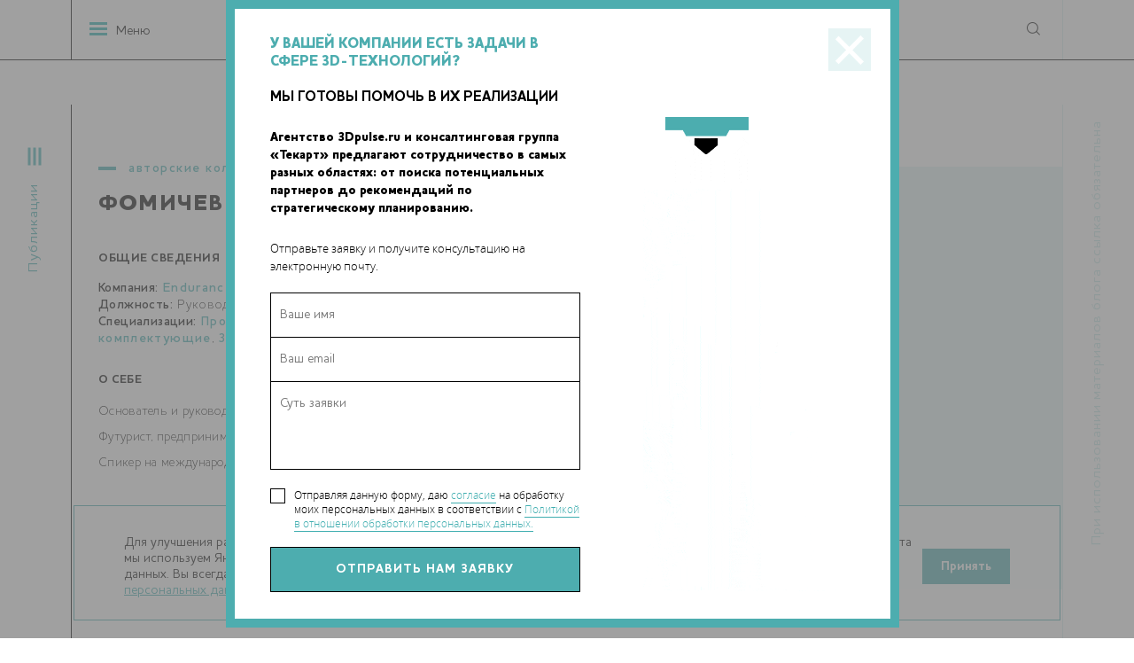

--- FILE ---
content_type: text/html; charset=UTF-8
request_url: https://www.3dpulse.ru/authors/fomichev-georgii-igorevich/nyuansy-lazerov-i-graverov/
body_size: 12661
content:
<!DOCTYPE HTML>

<html>

<head>
	<meta HTTP-EQUIV="Content-Type" CONTENT="text/html; charset=utf-8">
	<meta name=viewport content="width=device-width, initial-scale=1, maximum-scale=1">
	<title>Нюансы лазеров и граверов (+ видео)</title>
<meta name="msapplication-config" content="none" />
<meta name="description" content="В этой статье мы хотели бы рассказать про все нюансы лазеров и граверов. Многие новички спрашивают, чем отличаются лазеры, какой лазер..." />
<meta name="keywords" content="3D печать принтеры технологии" />
<script type='text/javascript'>document.addEventListener("DOMContentLoaded",function() {var v = '';v = v.concat((3));v = v.concat((0));v = v.concat((2));v = v.concat((5));v = v.concat((5));document.getElementById('news2025_addcomment_protect').value = v;});</script>
<script type='text/javascript'>document.addEventListener("DOMContentLoaded",function() {var v = '';v = v.concat((0));v = v.concat((8));v = v.concat((3));v = v.concat((0));v = v.concat((4));document.getElementById('subscribe_protect').value = v;});</script>
<script type='text/javascript'>document.addEventListener("DOMContentLoaded",function() {var v = '';v = v.concat((9));v = v.concat((8));v = v.concat((1));v = v.concat((6));v = v.concat((8));document.getElementById('messages_protect').value = v;});</script>
<script type='text/javascript'>document.addEventListener("DOMContentLoaded",function() {var v = '';v = v.concat((9));v = v.concat((8));v = v.concat((1));v = v.concat((8));v = v.concat((4));document.getElementById('task_helper_protect').value = v;});</script>
<link rel="stylesheet" href="/styles/copy/app/components/Comments/styles/fields/bbcode.css?1477573091" />
<link rel="stylesheet" href="/styles/copy/app/components/Comments/styles/fields/emoticons-vk.css?1477573091" />
<link rel="stylesheet" href="/builds/prod/css/index.0e74e66d7a57445ac917bb8c2d78f39a.css?1750834190" />

	<script src="/builds/prod/js/common.70a6a91faa56949c6446.js?1750834190"></script>


			<script src="https://vk.com/js/api/openapi.js?137" type="text/javascript"></script>
	</head>

<body>
	<!-- Rating@Mail.ru counter -->
<script type="text/javascript">
var _tmr = _tmr || [];
_tmr.push({id: "2656285", type: "pageView", start: (new Date()).getTime()});
(function (d, w, id) {
  if (d.getElementById(id)) return;
  var ts = d.createElement("script"); ts.type = "text/javascript"; ts.async = true; ts.id = id;
  ts.src = (d.location.protocol == "https:" ? "https:" : "http:") + "//top-fwz1.mail.ru/js/code.js";
  var f = function () {var s = d.getElementsByTagName("script")[0]; s.parentNode.insertBefore(ts, s);};
  if (w.opera == "[object Opera]") { d.addEventListener("DOMContentLoaded", f, false); } else { f(); }
})(document, window, "topmailru-code");
</script><noscript><div style="position:absolute;left:-10000px;">
<img src="//top-fwz1.mail.ru/counter?id=2656285;js=na" style="border:0;" height="1" width="1" alt="Рейтинг@Mail.ru" />
</div></noscript>
<!-- //Rating@Mail.ru counter -->

<!-- Yandex.Metrika counter -->
<script type="text/javascript">
    (function(m,e,t,r,i,k,a){
        m[i]=m[i]||function(){(m[i].a=m[i].a||[]).push(arguments)};
        m[i].l=1*new Date();
        for (var j = 0; j < document.scripts.length; j++) {if (document.scripts[j].src === r) { return; }}
        k=e.createElement(t),a=e.getElementsByTagName(t)[0],k.async=1,k.src=r,a.parentNode.insertBefore(k,a)
    })(window, document,'script','https://mc.yandex.ru/metrika/tag.js', 'ym');

    ym(40514765, 'init', {webvisor:true, clickmap:true, accurateTrackBounce:true, trackLinks:true});
</script>
<noscript><div><img src="https://mc.yandex.ru/watch/40514765" style="position:absolute; left:-9999px;" alt="" /></div></noscript>
<!-- /Yandex.Metrika counter -->	<section class="l-site-section b-site-section l-header b-header">

		<div class="b-header__news-categories b-news-categories">
			<div class="b-news-categories__opener">
				<a href="#" class="b-news-categories__opener-link">Публикации</a>
			</div>
			
<div class="b-news-categories__items">
	<div class="b-header__menu-btns">
		<div class="b-header__menu-btn b-header__menu-btn--menu">Меню сайта</div>
		<div class="b-header__menu-btn b-header__menu-btn--publs b-header__menu-btn--active">Публикации</div>
	</div>
	<ul class="b-news-categories__list">
		<li><a href="/authors/" class="b-news-categories__about_us">Авторские колонки</a></li>
								<li class="b-news-categories__item">
				<a href="/news/3d-wiki/" class="b-news-categories__link ">
					3D-wiki					<span class="b-news-categories__items-count">12</span>
				</a>
			</li>
								<li class="b-news-categories__item">
				<a href="/news/3d-biopechat/" class="b-news-categories__link ">
					3D-биопечать					<span class="b-news-categories__items-count">183</span>
				</a>
			</li>
								<li class="b-news-categories__item">
				<a href="/news/3d-keisy/" class="b-news-categories__link ">
					3D-кейсы					<span class="b-news-categories__items-count">49</span>
				</a>
			</li>
								<li class="b-news-categories__item">
				<a href="/news/3d-obzory/" class="b-news-categories__link ">
					3D-обзоры					<span class="b-news-categories__items-count">20</span>
				</a>
			</li>
								<li class="b-news-categories__item">
				<a href="/news/3d-obrazovanie/" class="b-news-categories__link ">
					3D-образование					<span class="b-news-categories__items-count">95</span>
				</a>
			</li>
								<li class="b-news-categories__item">
				<a href="/news/3d-skanirovanie/" class="b-news-categories__link ">
					3D-сканирование					<span class="b-news-categories__items-count">75</span>
				</a>
			</li>
								<li class="b-news-categories__item">
				<a href="/news/3d-sobytiya/" class="b-news-categories__link ">
					3D-события					<span class="b-news-categories__items-count">419</span>
				</a>
			</li>
								<li class="b-news-categories__item">
				<a href="/news/aviatsiya/" class="b-news-categories__link ">
					Авиация					<span class="b-news-categories__items-count">94</span>
				</a>
			</li>
								<li class="b-news-categories__item">
				<a href="/news/analitika/" class="b-news-categories__link ">
					Аналитика					<span class="b-news-categories__items-count">66</span>
				</a>
			</li>
								<li class="b-news-categories__item">
				<a href="/news/eda/" class="b-news-categories__link ">
					Еда					<span class="b-news-categories__items-count">76</span>
				</a>
			</li>
								<li class="b-news-categories__item">
				<a href="/news/zhurnal-additivnye-tehnologii/" class="b-news-categories__link ">
					Журнал «Аддитивные технологии»					<span class="b-news-categories__items-count">31</span>
				</a>
			</li>
								<li class="b-news-categories__item">
				<a href="/news/intervyu/" class="b-news-categories__link ">
					Интервью					<span class="b-news-categories__items-count">62</span>
				</a>
			</li>
								<li class="b-news-categories__item">
				<a href="/news/interesnoe-o-3d/" class="b-news-categories__link ">
					Интересное о 3D					<span class="b-news-categories__items-count">490</span>
				</a>
			</li>
								<li class="b-news-categories__item">
				<a href="/news/iskusstvo/" class="b-news-categories__link ">
					Искусство					<span class="b-news-categories__items-count">64</span>
				</a>
			</li>
								<li class="b-news-categories__item">
				<a href="/news/istoriya/" class="b-news-categories__link ">
					История					<span class="b-news-categories__items-count">28</span>
				</a>
			</li>
								<li class="b-news-categories__item">
				<a href="/news/kosmos/" class="b-news-categories__link ">
					Космос					<span class="b-news-categories__items-count">163</span>
				</a>
			</li>
								<li class="b-news-categories__item">
				<a href="/news/mebel/" class="b-news-categories__link ">
					Мебель					<span class="b-news-categories__items-count">22</span>
				</a>
			</li>
								<li class="b-news-categories__item">
				<a href="/news/meditsina/" class="b-news-categories__link ">
					Медицина					<span class="b-news-categories__items-count">505</span>
				</a>
			</li>
								<li class="b-news-categories__item">
				<a href="/news/nauchnye-razrabotki-tehnologii/" class="b-news-categories__link ">
					Научные разработки					<span class="b-news-categories__items-count">671</span>
				</a>
			</li>
								<li class="b-news-categories__item">
				<a href="/news/novosti-kompanii/" class="b-news-categories__link ">
					Новости компаний					<span class="b-news-categories__items-count">719</span>
				</a>
			</li>
								<li class="b-news-categories__item">
				<a href="/news/novosti-proekta/" class="b-news-categories__link ">
					Новости проекта					<span class="b-news-categories__items-count">54</span>
				</a>
			</li>
								<li class="b-news-categories__item">
				<a href="/news/odezhda-i-obuv/" class="b-news-categories__link ">
					Одежда, обувь, аксессуары					<span class="b-news-categories__items-count">101</span>
				</a>
			</li>
								<li class="b-news-categories__item">
				<a href="/news/promyshlennost/" class="b-news-categories__link ">
					Промышленность					<span class="b-news-categories__items-count">562</span>
				</a>
			</li>
								<li class="b-news-categories__item">
				<a href="/news/protezy/" class="b-news-categories__link ">
					Протезы					<span class="b-news-categories__items-count">64</span>
				</a>
			</li>
								<li class="b-news-categories__item">
				<a href="/news/razvlecheniya/" class="b-news-categories__link ">
					Развлечения					<span class="b-news-categories__items-count">72</span>
				</a>
			</li>
								<li class="b-news-categories__item">
				<a href="/news/rashodnye-materialy/" class="b-news-categories__link ">
					Расходные материалы					<span class="b-news-categories__items-count">214</span>
				</a>
			</li>
								<li class="b-news-categories__item">
				<a href="/news/roboty/" class="b-news-categories__link ">
					Роботы					<span class="b-news-categories__items-count">129</span>
				</a>
			</li>
								<li class="b-news-categories__item">
				<a href="/news/stroitelstvo/" class="b-news-categories__link ">
					Строительство					<span class="b-news-categories__items-count">282</span>
				</a>
			</li>
								<li class="b-news-categories__item">
				<a href="/news/transport/" class="b-news-categories__link ">
					Транспорт					<span class="b-news-categories__items-count">120</span>
				</a>
			</li>
			</ul>
</div>		</div>


		<div class="b-site-section__content-outer b-header__content-outer">

			<div class="b-header__logo-wrapper">
				<div class="b-header__logo" style="width: 100%;">
					<a href="/" class="b-header__link-to-main">
						<img src="/builds/prod/img/common/temp/logo.png" alt="logo">
					</a>
				</div>
				<!-- <svg width="20" height="20" viewBox="0 0 20 20" fill="none" xmlns="http://www.w3.org/2000/svg">
					<path d="M0.990967 9.0552H19.991V10.0564H0.990967V9.0552Z" fill="#C4C4C4" />
					<path d="M9.99036 19.0558L9.99036 0.0557862L10.9915 0.0557861L10.9915 19.0558H9.99036Z" fill="#C4C4C4" />
				</svg>
				<div class="b-header__techart">
					<a href="https://techart.ru/" target="_blank" class="b-header__link-to-main">
						<img src="/images/techart.svg" alt="techart">
					</a>
				</div> -->
			</div>
			<a href="#" class="b-header__menu-opener">Меню</a>

			<nav class="b-header__menu b-header-menu">
				<div class="b-header__menu-btns">
					<div class="b-header__menu-btn b-header__menu-btn--menu mobile-btn--menu b-header__menu-btn--active">Меню сайта</div>
					<div class="b-header__menu-btn b-header__menu-btn--publs mobile-btn--publs">Публикации</div>
				</div>
				
<div class="b-header-menu__column">
	<ul class="b-header-menu__list">
					<li class="b-header-menu__item">
				<a href="/about/" class="b-header-menu__link ">
					О нас				</a>
			</li>
					<li class="b-header-menu__item">
				<a href="/news/3d-sobytiya/" class="b-header-menu__link ">
					Календарь 3D-событий				</a>
			</li>
					<li class="b-header-menu__item">
				<a href="/companies/" class="b-header-menu__link ">
					Компании				</a>
			</li>
			</ul>
</div>				
<div class="b-header-menu__column">
	<ul class="b-header-menu__list">
					<li class="b-header-menu__item">
				<a href="/persons/" class="b-header-menu__link ">
					Персоналии				</a>
			</li>
					<li class="b-header-menu__item">
				<a href="/galleries/" class="b-header-menu__link ">
					Фотогалереи				</a>
			</li>
					<li class="b-header-menu__item">
				<a href="/search/" class="b-header-menu__link ">
					Поиск				</a>
			</li>
			</ul>
</div>			</nav>

			<div class="b-header__search b-header-search">
				<div class="b-header-search__show-search"><span>Поиск</span></div>
				<form method="get" action="/search/" class="b-header-search__form">
					<input type="hidden" name="searchid" value="2178303" />
					<div class="b-header-search__input-text-wrapper">
						<input type="text" name="text" class="b-header-search__input-text" placeholder="поиск">
					</div>
					<input type="submit" class="b-header-search__input-submit" value="">
					<div class="b-header-search__close"></div>
				</form>
			</div>
		</div>

		<div class="b-header__copyright">
			При использовании материалов блога ссылка обязательна
		</div>
	</section>

	<section class="l-site-section l-header-bottom b-header__bottom">
		<!-- Консалтинговая группа «Текарт» — центр компетенции «Аддитивные технологии». <a href="/about/">Подробнее...</a> -->
	</section>

	

<section class="b-site-section b-header-block b-header-block--author b-header-block--blue-bottom-border">
	<div class="b-site-section__content-outer b-header-block__content-wrapper">
		<div class="b-header-block__content b-header-block__content--left">

			<div class="b-header-block__current-section">
				<a href="/authors/" class="b-header-block__current-section-link">авторские колонки</a>
			</div>

			<div class="b-person-texts-teaser">
				<h1 class="b-person-texts-teaser__title">Фомичев Георгий Игоревич</h1>

				<div class="b-person-texts-teaser__info">
					<h2 class="b-person-texts-teaser__info-header">Общие сведения</h2>
					<div class="b-info-rows b-full-header__info-rows">
            <div class="b-info-rows__row">
            <strong>Компания:</strong> <a href="/companies/endurance/">Endurance</a><br>
        </div>
    	<div class="b-info-rows__row">
		<strong>Должность:</strong> Руководитель 	</div>
	<div class="b-info-rows__row">
		<strong>Специализации:</strong> <a href="/persons/software/">Программное обеспечение</a>, <a href="/persons/3d-printers-and-accessories/">3D-принтеры и комплектующие</a>, <a href="/persons/3d-printing/">3D-печать</a>, <a href="/persons/roboty/">Роботы</a>	</div>
</div>				</div>

				<div class="b-person-texts-teaser__mobile-image-outer">
					<img class="b-person-texts-teaser__mobile-image" width="341" height="341" src="/files/nodus_items/0000/0115/_cache/crop350x350-image-115-1493972848.jpg" />				</div>

				<div class="b-person-texts-teaser__content">
					<h2>О себе</h2>  <p>Основатель и руководитель компании «Endurance»</p> <p>Футурист, предприниматель, инноватор.</p> <p>Спикер на международных конференциях в  т.ч. Monage, IEEE, Maker Faire.</p>				</div>
			</div>


		</div>

		<div class="b-header-block__content b-header-block__content--right">
			<div class="b-header-block__background"></div>
			<div class="b-header-block__image-wrapper">
				<img class="b-header-block__image" width="341" height="341" src="/files/nodus_items/0000/0115/_cache/crop350x350-image-115-1493972848.jpg" />			</div>
		</div>
	</div>
</section>

<section class="b-site-section b-full b-full--content b-full--news-content">
	<div class="b-site-section__content-outer b-full__content-outer b-full__content-outer--content">

		<div class="b-full__content-column b-full__content-column--text b-full__content-column--news-text">


			<div class="b-full-author-news-item">

				<div class="b-full-author-news-item__date">20 июня 2017</div>
				<h1 class="b-full-header__title b-full-author-news-item__title">Нюансы лазеров и граверов (+ видео)</h1>
                <div class="b-full-header__announce">
                    <p>В этой статье мы хотели бы рассказать про все нюансы лазеров и граверов. Многие новички спрашивают, чем отличаются лазеры, какой лазер лучше выбрать. Мы постараемся ответить на все эти вопросы.</p>
                </div>
				<div class="b-full-author-news-item__info">
					<p class="b-author-news-item__comments">0 комментариев</p>
					<p class="b-author-news-item__photo">0 фото</p>
				</div>

				<div class="b-full-author-news-item__image-outer">
											<img src="/files/nodus_items/0004/2025/_cache/fit616x400-image-2025-1497963453.jpg" class="b-full-author-news-item__image">
									</div>

			</div>



			<div class="b-full__wysiwyg b-site-wysiwyg">
				<p><strong>Выбор оборудования!</strong></p>  <p>Перед тем, как покупать оборудование, вам нужно сразу определиться с целью, а что именно вы хотите гравировать в будущем, а также в каких объемах.</p> <p>Сразу оговорюсь, что если речь идет про промышленные объемы, то лучше приобрести мощные СО2 или отповолоконные лазеры. Если же речь идет о небольших и коммерческих партиях, скажем до 100-500 единиц продукции в месяц, то подойдут твердотельные диодные лазерные граверы.</p> <p>О них мы и поговорим далее.</p> <p><strong>Рама или шасси гравировального стола</strong></p> <p>90% рам или, как мы их называем, шасси для граверов производят в Китае. Принципиально они мало чем отличаются. Основное отличие – это прошивка. Прошивка будет определять то, с каким именно софтом будет работать ваш гравер. За все время мы протестировали практически все версии программ и прошивок, таких как GRBL, CNCC LaserAxe, ACAN, mDraw и другие.</p> <p>Такие рамы или шасси называются DIY, поскольку большая часть их них отправляется в разобранном виде, и пользователю нужно будет потратить немало времени, чтобы собрать.</p>  <p>В настоящий момент мы отдаем предпочтение тем решениям, которые поддерживают программы CNCC LaserAxe. В этом кроется нюанс первый. Выбирая раму или шасси гравировального стола (вместе с электроникой) вы предопределяете то, с какой программой будете работать в будущем.</p> <p>В данной статье мы не будем детально рассказывать о каждой программе отдельно. Свои обзоры и инструкции <a href="http://www.3dpulse.ru/companies/endurance/">Endurance</a> публикует регулярно на нашем сайте и выкладывая видео уроки на нашем Youtube канале.</p>   <p><img src="/files/nodus_items/0004/2025/attaches/12.jpg" width="600" height="400" style="max-width: 600px; width: 100%; height: auto;"></p>  <p>В среднем шасси/рама стоит около 100-300 долларов (в зависимости от комплектации и качества сборки).</p> <p>Есть другая категория MakeBlock plotter XY 2.0 kit.</p>  <p><img src="/files/nodus_items/0004/2025/attaches/13.jpg" width="600" height="290" style="max-width: 600px; width: 100%; height: auto;"></p>  <p>На его сборку даже по хорошей видеоинструкции вроде этой уйдет как минимум несколько часов.</p> <iframe width="560" height="315" src="https://www.youtube.com/embed/bDlq0_BuEyM" frameborder="0" allowfullscreen></iframe>  <p>Помните, скупой платит дважды. Сэкономив один раз и купив подешевле у непроверенного поставщика, вы рискуете получить продукт очень сомнительного качества, не говоря о технической поддержке, которая может быть на китайском.</p>  <p><strong>Выбор лазера</strong></p> <p>Если электронный блок – это мозг гравера, то лазер – его сердце. От лазера будет зависеть все: качество гравировки, продолжительность работы, стабильность вашего бизнеса. В настоящий момент мощности твердотельных лазеров варьируются от 0.1 Вт (100 мВ) до 8 Вт (8000 Вт).</p>  <p><img src="/files/nodus_items/0004/2025/attaches/14.jpg" width="600" height="450" style="max-width: 600px; width: 100%; height: auto;"></p>  <p>Данное ограничение чисто физическое. Твердотельные диоды пока имеют номинальную мощность 8000 мВт.</p>   <p><img src="/files/nodus_items/0004/2025/attaches/15.jpg" width="600" height="356" style="max-width: 600px; width: 100%; height: auto;"></p>  <p>Дело в том, что диод такой мощности потребляет примерно 40-60 Вт и довольно сильно греется. Собственно, хороший лазер – это:</p> <p>1.У которого хорошее охлаждение.<br> 2.Который имеет надежный и универсальный крепеж, благодаря чему его можно поставить как на ЧПУ, так и на любой 3D-принтер.<br> 3.Качественная линза. Линза очень важна. Она либо хорошо фокусирует световое излучение в пучок и мощность концентрируется в точке 0.1 мм, либо нет. 0.1мм – это минимальное оптическое зерно, которого возможно добиться.<br> 4.Надежная электроника. Электроника, иными словами драйвер управления лазера, позволяет питать ваш лазерный диод очень стабильно, не допуская скачков напряжения, что в конечном итоге будет беречь кристалл лазерного диода от деградации. Деградация случается либо от перегревания либо от плохого питания, из-за чего происходит скачок напряжения и диод «умирает».<br> 5.Тот, внутри которого стоит качественный диод. На рынке есть много поставщиков низкокачественных диодов, из который получаются плохие лазеры. Они либо не соответствуют заявленной мощности, либо быстро выходят из строя.<br></p> <p>Хорошо собранный лазер – это редкость. В мире всего несколько поставщиков качественных лазеров.</p>  <p>90% лазеров, которые мы тестировали и покупали в Китае – просто обман, они не соответствуют заявленной мощности.</p>   <p><strong>Лазер + рама</strong></p> <p>Здесь кроется другой важный нюанс. Лазер можно поставить на любую раму. Все дело в том, каким образом электроника рамы и электроника драйвера будут взаимодействовать. Например, некоторые платы на граверах Makeblock не поддерживают лазеры мощностью свыше 5 Вт. Чтобы питать лазер мощностью 2 Вт, необходим ток 1-2 ампера, лазеры 3.5 Вт нуждаются в 2-3 амперах, 5.6 Вт — 3-4 ампера, а для лазера мощностью 8 Вт нужно 5 ампер. Ток такой силы просто не может течь. Для этого необходимо делать специальную плату (расширение), с помощью которой лазер питается от отдельного источника питания.</p> <iframe width="560" height="315" src="https://www.youtube.com/embed/pU8z6SR1DbI" frameborder="0" allowfullscreen></iframe>  <p><strong>Лазеры для полутонов</strong></p> <p>В этой части кроется другой нюанс. Далеко не все китайские лазеры могут гравировать полутона. Для этого необходимо, чтобы в драйвере лазера был предусмотрен ШИМ. Именно благодаря ШИМу меняется мощность лазера. Обычно у этих лазеров 3 провода. Два + и – для питания и третий для управления ШИМом.</p> <p>В действительности многие китайские лазеры ШИМа не имеют.</p>   <p><strong>Программа для гравировки полутонов</strong></p> <p>Здесь кроется другой важный нюанс, а именно комбинация лазер + программа + электроники (прошивки) для полутонов.</p> <p>Чтобы у вас получалось делать полутона, на лазере должен быть ШИМ, программа должна поддерживать вариант гравировки из растра (вектор и gcode по определению не могут иметь полутона) и на плате должен быть разъем для управления. Многие протестированные нами модели не имели либо одного, либо другого.</p> <p>Здесь я хотел бы пояснить, почему вектор или gcode не могут гравировать полутонами.</p>  <p><img src="/files/nodus_items/0004/2025/attaches/16.png" width="600" height="337" style="max-width: 600px; width: 100%; height: auto;"></p>   <p>В векторе, точнее в формате gcode, мощность лазера задается один раз и уже в процессе гравировки обычно не меняется.</p> <p>В растровом же формате фактически происходит поточечная гравировка, т.е. каждая точка в линии либо является белым либо черным. </p>
<p>Таким образом, мы рассказали об основных нюансах при выборе лазерного гравера или самого отдельного лазера.</p> <p>Если у Вас есть вопросы, обязательно пишите, мы с радостью ответим!</p>			</div>

							<div class="b-full__additional-info b-full__tags">
					Теги: <a href="/tag-463/">Endurance</a>				</div>
						<div class="b-full__content-wrapper">
				<div class="b-full__content-column b-full__content-column--comments">
				<div class="b-comments">
					<div class="b-comments__share b-comments-share">
						<h3 class="b-comments-share__title">поделиться статьей с друзьями</h3>
						<div class="b-comments-share__links">
                            <!--noindex-->
                            <script src="https://yastatic.net/es5-shims/0.0.2/es5-shims.min.js"></script>
                            <script src="https://yastatic.net/share2/share.js"></script>
                            <div class="ya-share2" data-services="vkontakte,telegram"></div>
                            <!--/noindex-->
						</div>
					</div>
					<div class="b-comments__header b-comments-header">
						<a href="#" class="b-comments-header__opener">
							Показать комментарии к статье
							<span class="b-comments-header__comments-count">(0)</span>
						</a>
					</div>
					<div class="b-comments__loadable">
						



<div class="b-comments__items b-comments-items">

			<div class="b-comments-items__empty-text">Комментариев пока нет</div>
	
</div>


<div class="b-comments__add-comment b-comment-add">
	<div class="b-comment-add__header">
		<h3 class="b-comment-add__title">добавить сообщение</h3>
		<p class="b-comment-add__info">Отправляя данную форму, даю <a href="/consent/">согласие</a> на обработку моих персональных данных в соответствии с <a href="/confidential/">Политикой в отношении обработки персональных данных</a>.</p>
	</div>
	<div class="b-comment-add__form b-add-comment-form">
		<form action="/comments/news2025/add/" method="post" id="news2025_addcomment_form" enctype="multipart/form-data" class="b-add-comment-form__form"><fieldset>		<div class="b-add-comment-form__fields">
			<div class="field field-user_name  field-type--input">
	<label for="news2025_addcomment_user_name" class="label-user_name left">&nbsp;</label>	<div class="right">
		<input type="text" name="news2025_addcomment[user_name]" value="Гость" id="news2025_addcomment_user_name" style="width:100%" placeholder="Ваше имя" required="" data-validate-presence="Пожалуйста представьтесь!" class="validable" data-field-name="user_name" />
		
			</div>
</div>
<div class="field field-message  field-type--comments_bbcode">
	<label for="news2025_addcomment_message" class="label-message left">&nbsp;</label>	<div class="right">
		<textarea name="news2025_addcomment[message]" id="news2025_addcomment_message" class="comments_bbcode validable use-tab-key" style="width:100%;height:200px" required="" placeholder="Сообщение" data-validate-presence="Введите Ваш комментарий!" data-field-name="message"></textarea>
		
			</div>
</div>
<input type="hidden" name="news2025_addcomment[return]" value="self" id="news2025_addcomment_return" data-field-name="return" /><input type="hidden" name="news2025_addcomment[perpage]" value="" id="news2025_addcomment_perpage" data-field-name="perpage" /><input type="hidden" name="news2025_addcomment[parent_id]" value="0" id="news2025_addcomment_parent_id" data-field-name="parent_id" /><input type="hidden" name="news2025_addcomment[f_protect_code]" value="9c0ac35e7ccc3ddd8748904ccc4c585f" id="news2025_addcomment_f_protect_code" /><input type="hidden" name="news2025_addcomment[protect]" value="" id="news2025_addcomment_protect" data-field-name="protect" />
			<div class="field field-submit">
				<div class="right b-add-comment-form__field">
					<input type="submit" value="Отправить">
				</div>
			</div>
		</div>
		</fieldset></form>	</div>
</div>					</div>
				</div>
			</div>
				
<div class="b-subscribe b-subscribe--on-full">
	<p class="b-subscribe__question-symbol">?</p>
	<h2 class="b-subscribe__title">
		Хотите <br>
		<span class="b-subscribe__title-black">быть в курсе</span>
	</h2>
	<p class="b-subscribe__description">
		события 3D-<span class="b-subscribe__description-black">печати</span>
	</p>
	<div class="b-subscribe__blue-block"></div>
	<div class="b-subscribe__form-container">
		<form action="/subscribers/subscribe/" method="post" id="subscribe_form" enctype="application/x-www-form-urlencoded" class="b-subscribe__form b-form-politics b-form-politics--white"><fieldset>		<div class="field field-email  field-type--text">
	<label for="subscribe_email" class="label-email left">Email:</label>	<div class="right">
		<input type="text" name="subscribe[email]" value="" id="subscribe_email" data-validate-presence="Введите E-mail" data-validate-match="^$|^[a-zA-Z0-9._%+-]+@[a-zA-Z0-9.-]+\.[a-zA-Z]{2,4}$" data-validate-match-message="Введите корректный E-mail" data-validate-match-mods="" class="validable" data-field-name="email" />
		
			</div>
</div>
<input type="hidden" name="subscribe[f_protect_code]" value="79faf15a1e5adf18866684a8772ec8e3" id="subscribe_f_protect_code" /><input type="hidden" name="subscribe[protect]" value="" id="subscribe_protect" data-field-name="protect" />
						<div class="b-subscribe__input-submit-outer">
				<input type="submit" class="b-subscribe__input-submit" value="подписаться">
			</div>
            <label for="subscribe" class="b-form-politics__checkbox">
	<span class="b-form-politics__fake-checkbox"></span>
	<input type="checkbox" id="subscribe" class="b-form-politics__origin-checkbox" data-alert="Необходимо дать согласие на обработку Ваших персональных данных">
	<span class="b-form-politics__text">
		Отправляя данную форму, даю
		<a href="/consent/" target="_blank">согласие</a>
		на обработку моих персональных данных в соответствии с
		<a href="/confidential/" target="_blank">Политикой в отношении обработки персональных данных.</a>
	</span>
</label>
	<label for="receive_news_subscribe" class="b-form-politics__checkbox b-form-politics__checkbox--second">
		<span class="b-form-politics__fake-checkbox"></span>
		<input type="checkbox" id="receive_news_subscribe" class="b-form-politics__origin-checkbox" data-alert="Необходимо дать согласие на получение новостей о событиях в мире 3D-печати">
		<span class="b-form-politics__text">
			Даю
			<a href="/consent-info/" target="_blank">согласие</a>
			на получение новостей о событиях в мире 3D-печати.</a>
	</span>
</label>		</fieldset></form>	</div>

	<div class="b-subscribe__bicycle-pic"></div>
</div>
		</div>
		</div>

		<div class="b-full__content-column b-full__content-column--message-form">
			<div data-form-container="1">
		
<div class="b-message-form">
	<div class="b-message-form__header">
		<h2 class="b-message-form__title">У ВАШЕЙ КОМПАНИИ ЕСТЬ ЗАДАЧИ В СФЕРЕ 3D-ТЕХНОЛОГИЙ? МЫ ГОТОВЫ ПОМОЧЬ В ИХ РЕАЛИЗАЦИИ</h2>
		<div class="b-message-form__announce">
			Агентство 3Dpulse.ru и маркетинговая группа «Текарт» предлагают сотрудничество в самых разных областях: от поиска потенциальных партнеров до рекомендаций по стратегическому планированию.		</div>
		<div class="b-message-form__description">
			Отправьте заявку и получите консультацию на электронную почту.		</div>
	</div>
	<div class="b-message-form__form-outer">
		<form action="/forms/messages/" method="post" id="messages_form" enctype="application/x-www-form-urlencoded" class="b-message-form__form b-form-politics"><fieldset>		<input type="hidden" name="messages[_form_name_]" value="messages" id="messages__form_name_" data-field-name="_form_name_" /><input type="hidden" name="messages[_referer_]" value="5011cdc3dbc63348b6cb924f810f303b" id="messages__referer_" data-field-name="_referer_" />		
<div class="b-message-form__fields">
	<div class="field field-name  field-type--text">
	<label for="messages_name" class="label-name left">Ваше имя:</label>	<div class="right">
		<input type="text" name="messages[name]" value="" id="messages_name" placeholder="Ваше имя" style="width:100%" data-validate-presence="Введите имя!" class="validable" data-field-name="name" />
		
			</div>
</div>
<div class="field field-email  field-type--text">
	<label for="messages_email" class="label-email left">E-Mail:</label>	<div class="right">
		<input type="text" name="messages[email]" value="" id="messages_email" placeholder="E-Mail" style="width:300px" data-validate-presence="Введите E-Mail!" data-validate-match="^$|^[a-zA-Z0-9._%+-]+@[a-zA-Z0-9.-]+\.[a-zA-Z]{2,4}$" data-validate-match-message="E-Mail некорректный!" data-validate-match-mods="" class="validable" data-field-name="email" />
		
			</div>
</div>
<div class="field field-message  field-type--textarea">
	<label for="messages_message" class="label-message left">Суть заявки:</label>	<div class="right">
		<textarea name="messages[message]" id="messages_message" placeholder="Суть заявки" style="width:100%;height:64px;" data-field-name="message" class="use-tab-key"></textarea>
		
			</div>
</div>
<input type="hidden" name="messages[f_protect_code]" value="dfa793d90f0748190b8ecb2f097ab12c" id="messages_f_protect_code" /><input type="hidden" name="messages[protect]" value="" id="messages_protect" data-field-name="protect" />
    <label for="messages" class="b-form-politics__checkbox">
	<span class="b-form-politics__fake-checkbox"></span>
	<input type="checkbox" id="messages" class="b-form-politics__origin-checkbox" data-alert="Необходимо дать согласие на обработку Ваших персональных данных">
	<span class="b-form-politics__text">
		Отправляя данную форму, даю
		<a href="/consent/" target="_blank">согласие</a>
		на обработку моих персональных данных в соответствии с
		<a href="/confidential/" target="_blank">Политикой в отношении обработки персональных данных.</a>
	</span>
</label>
</div>
<div class="b-message-form__submit-outer">
	<input class="b-message-form__submit" type="submit" value="Отправить нам заявку">
</div>
		</fieldset></form>	</div>
</div>
</div>


			<div class="b-site-social-widget">
				<div id="vk_groups" class="vk_groups"></div>
				<script type="text/javascript">
					VK.Widgets.Group("vk_groups", {mode: 0, width: "284", height: "400", color1: 'FFFFFF', color2: '717070', color3: '31728d'}, 136178291);
				</script>
			</div>
		</div>
	</div>
</section>

	<section class="l-site-section b-site-section b-footer">
		<div class="b-site-section__content-outer b-footer__content-outer">
			<div class="b-footer__column b-footer__column--left">
				<p class="b-footer__copyright">
					© 2014-2026. 3Dpulse.ru <br>- проект группы «Текарт»
				</p>
				<p class="b-footer__phone">
					<span>+7 (495) 790-7591</span>, доб. 113
				</p>
				<p class="b-footer__telegram">
					Наш новостной telegram канал:
					<a target="_blank" href="https://t.me/Techart_CaseStudy">https://t.me/Techart_CaseStudy</a>
				</p>
			</div>
			<div class="b-footer__column b-footer__column--right">
				<div class="b-footer__description">
					Приглашения на соответствующие нашей тематике мероприятия, пресс-релизы и другие сообщения ждем на
					<a href="mailto:info@3dpulse.ru">info@3dpulse.ru</a>.<br />
					<a href="/confidential/" target="_blank">Политика в отношении обработки персональных данных</a>
				</div>
				<div class="b-footer__counters"><!-- Rating@Mail.ru logo -->
<a href="http://top.mail.ru/jump?from=2656285">
<img src="//top-fwz1.mail.ru/counter?id=2656285;t=477;l=1"
style="border:0;" height="31" width="88" alt="Рейтинг@Mail.ru" /></a>
<!-- //Rating@Mail.ru logo --></div>
			</div>
		</div>
	</section>

	<a href="#" class="l-scroller-to-top"></a>

	<div class="l-popup">
		<div class="l-popup__overlay"></div>
		<div class="l-popup__container">
			<a href="#" class="l-popup__close-button"></a>
			<div class="l-popup__content l-popup-content"></div>
		</div>
	</div>

	<div class="cookie-notice">
		<div class="cookie-notice__container">
			<div class="cookie-notice__text">
				<p>Для улучшения работы сайта и его взаимодействия с пользователями мы используем файлы cookie. Для оценки эффективности сайта мы используем Яндекс.Метрику. Нажмите «Принять», если соглашаетесь с условиями обработки cookie и ваших персональных данных. Вы всегда можете отключить файлы cookie в настройках вашего браузера. Подробности в <a href="/confidential/">Политике обработки персональных данных</a></p>
			</div>
			<div class="cookie-notice__button">
				<span class="but">Принять</span>
			</div>
		</div>
	</div>
	<script>
		if ($(document).ready()) {
			let cookiesBtn = $('.cookie-notice__button');
			$('.cookie-notice__button').click(function () {
				$(this).parent().parent().fadeOut(300);
				let date = new Date();
				date.setTime(date.getTime() + 365 * 24 * 60 * 60 * 1000);
				document.cookie = "show_cookie=1; expires=" + date.toGMTString() + "; path=/;";
			});
		}
	</script>
	<style>
.cookie-notice {
	position: fixed;
	bottom: 20px;
	left: 0;
	z-index: 1000;
	width: 100%;
}
	.cookie-notice .cookie-notice__container {
		width: 100%;
		max-width: 1000px;
		margin-left: auto;
		margin-right: auto;
		background-color: rgba(255, 255, 255, .9);
		border: 1px solid #4dadaf;
		color: #000;
		padding: 2rem 3.5rem 1.5rem;
		display: flex;
		flex-wrap: nowrap;
		align-items: center;
		justify-content: space-between;
		font-size: 14px;
                line-height: 18px;
	}

		.cookie-notice .cookie-notice__container .cookie-notice__text {
			width: auto;
			padding-right: 10px;
			text-align: left;
		}
		.cookie-notice .cookie-notice__container .cookie-notice__text a {
			color: #40aeb0;
			text-decoration: underline;
		}
		.cookie-notice .cookie-notice__container .cookie-notice__button {
			width: auto;
			padding: 10px 20px;
			margin: 0;
			text-align:center;
			font-size: 14px;
			color: #fff;
			font-weight: bold;
			background-color: #4dadaf;
			border: 1px solid #4dadaf;
			cursor: pointer;
			transition: all 0.5s;
		}

		.cookie-notice .cookie-notice__container .cookie-notice__button:hover {
			color: #4dadaf;
			background-color: #fff;
		}

	@media screen and (max-width: 1150px) {
		.cookie-notice .cookie-notice__container {
			width: 80%;
			padding: 1.5rem 2rem 1rem;
			font-size: 14px;
			line-height: 16px;
		}
	}

	@media screen and (max-width: 700px) {
		.cookie-notice .cookie-notice__container {
			padding: 1.5rem 2rem 1rem;
			display: block!important;
			line-height: 16px;
		}
		.cookie-notice .cookie-notice__container .cookie-notice__button {
			padding: 5px 15px;
			font-size: 12px;
			margin-top: 20px;
		}
	}
</style>

	<div style="display: none">
		<div id="sample-wrapper">
			<div data-form-container="1">
		<div class="form helper-form">
	<button title="Close (Esc)" type="button" class="mfp-close">×</button>
	<div class="form-left">
		<h2><b>У ВАШЕЙ КОМПАНИИ ЕСТЬ ЗАДАЧИ В СФЕРЕ 3D-ТЕХНОЛОГИЙ?</b> <br/>МЫ ГОТОВЫ ПОМОЧЬ В ИХ РЕАЛИЗАЦИИ</h2>		<p class="str_1"><b>Агентство 3Dpulse.ru и консалтинговая группа «Текарт» предлагают сотрудничество в самых разных областях: от поиска потенциальных партнеров до рекомендаций по стратегическому планированию.</b></p>		<p class="str_2">Отправьте заявку и получите консультацию на электронную почту.</p>		<form action="/forms/task_helper/" method="post" id="task_helper_form" enctype="application/x-www-form-urlencoded" data-ajax-form="1"><fieldset>		<input type="hidden" name="task_helper[_form_name_]" value="task_helper" id="task_helper__form_name_" data-field-name="_form_name_" /><input type="hidden" name="task_helper[_referer_]" value="5011cdc3dbc63348b6cb924f810f303b" id="task_helper__referer_" data-field-name="_referer_" />		<div class="field field-name  field-type--text">
	<label for="task_helper_name" class="label-name left">Ваше имя:</label>	<div class="right">
		<input type="text" name="task_helper[name]" value="" id="task_helper_name" placeholder="Ваше имя" style="width:100%" class="required user_fields validable" required="1" data-validate-presence="Введите имя!" data-field-name="name" />
		
			</div>
</div>
<div class="field field-email  field-type--text">
	<label for="task_helper_email" class="label-email left">E-Mail:</label>	<div class="right">
		<input type="text" name="task_helper[email]" value="" id="task_helper_email" placeholder="Ваш email" class="required user_fields validable" required="1" data-validate-presence="Введите E-Mail!" data-validate-match="^$|^[a-zA-Z0-9._%+-]+@[a-zA-Z0-9.-]+\.[a-zA-Z]{2,4}$" data-validate-match-message="E-Mail некорректный!" data-validate-match-mods="" data-field-name="email" />
		
			</div>
</div>
<div class="field field-message  field-type--textarea">
	<label for="task_helper_message" class="label-message left">Суть заявки:</label>	<div class="right">
		<textarea name="task_helper[message]" id="task_helper_message" placeholder="Суть заявки" style="width:100%;" class="user_fields use-tab-key" data-field-name="message"></textarea>
		
			</div>
</div>
<input type="hidden" name="task_helper[f_protect_code]" value="fdfef43b8671324400e560834029f73e" id="task_helper_f_protect_code" /><input type="hidden" name="task_helper[protect]" value="" id="task_helper_protect" data-field-name="protect" />

<div class="b-form_helper__checkbox-politics">
	<label for="messagess" class="b-form_helper__checkbox">
		<span class="b-form_helper__fake-checkbox"></span>
		<input required="1" data-validate-presence="Введите согласие!" type="checkbox" id="messagess" class="b-form_helper__origin-checkbox check_users">
		<span>Отправляя данную форму, даю <a href="/consent/" target="_blank" style="color: #40aeb0; border-bottom: 1px solid #40aeb0;">согласие</a> на обработку моих персональных данных в соответствии с <a href="/confidential/" target="_blank" style="color: #40aeb0; border-bottom: 1px solid #40aeb0;">Политикой в отношении обработки персональных данных.</a>
		</span>
	</label>
</div>

<div class="helper_submit">
	<div class="container"> <input type="submit" value="отправить нам заявку"></div>
</div>		</fieldset></form>	</div>
	<div class="form-right">
		<img src="/images/anima.gif" alt="">
	</div>
</div></div>

		</div>
	</div>

		<script src="/tao/scripts/validation.js?1517236219"></script>
<script src="/scripts/copy/app/components/Comments/scripts/fields/bbcode.js?1477573091"></script>
<script src="/tao/scripts/jquery/tabby.js?1517236219"></script>
<script src="/scripts/copy/app/components/Forms/scripts/forms.js?1477579011"></script>
<script src="/builds/prod/js/index.618a748d212f0bc709f4.js?1750834190"></script>
<script src="/scripts/copy/app/components/Forms/scripts/jquery.form.js?1538565350"></script>
<script src="/scripts/copy/app/components/Forms/scripts/ajax.js?1538565350"></script>

	<script src="//api-maps.yandex.ru/2.1/?lang=ru_RU" type="text/javascript"></script>
</body>

</html>


--- FILE ---
content_type: application/javascript
request_url: https://www.3dpulse.ru/builds/prod/js/index.618a748d212f0bc709f4.js?1750834190
body_size: 629896
content:
webpackJsonp([2],[function(e,t,n){e.exports=n(236)},function(e,t,n){(function(e){!function(t,n){e.exports=n()}(this,function(){"use strict";function t(){return xa.apply(null,arguments)}function a(e){xa=e}function i(e){return e instanceof Array||"[object Array]"===Object.prototype.toString.call(e)}function s(e){return null!=e&&"[object Object]"===Object.prototype.toString.call(e)}function r(e){if(Object.getOwnPropertyNames)return 0===Object.getOwnPropertyNames(e).length;var t;for(t in e)if(e.hasOwnProperty(t))return!1;return!0}function o(e){return void 0===e}function l(e){return"number"==typeof e||"[object Number]"===Object.prototype.toString.call(e)}function d(e){return e instanceof Date||"[object Date]"===Object.prototype.toString.call(e)}function u(e,t){var n,a=[];for(n=0;n<e.length;++n)a.push(t(e[n],n));return a}function c(e,t){return Object.prototype.hasOwnProperty.call(e,t)}function m(e,t){for(var n in t)c(t,n)&&(e[n]=t[n]);return c(t,"toString")&&(e.toString=t.toString),c(t,"valueOf")&&(e.valueOf=t.valueOf),e}function h(e,t,n,a){return Yt(e,t,n,a,!0).utc()}function f(){return{empty:!1,unusedTokens:[],unusedInput:[],overflow:-2,charsLeftOver:0,nullInput:!1,invalidMonth:null,invalidFormat:!1,userInvalidated:!1,iso:!1,parsedDateParts:[],meridiem:null,rfc2822:!1,weekdayMismatch:!1}}function p(e){return null==e._pf&&(e._pf=f()),e._pf}function _(e){if(null==e._isValid){var t=p(e),n=Ea.call(t.parsedDateParts,function(e){return null!=e}),a=!isNaN(e._d.getTime())&&t.overflow<0&&!t.empty&&!t.invalidMonth&&!t.invalidWeekday&&!t.weekdayMismatch&&!t.nullInput&&!t.invalidFormat&&!t.userInvalidated&&(!t.meridiem||t.meridiem&&n);if(e._strict&&(a=a&&0===t.charsLeftOver&&0===t.unusedTokens.length&&void 0===t.bigHour),null!=Object.isFrozen&&Object.isFrozen(e))return a;e._isValid=a}return e._isValid}function v(e){var t=h(NaN);return null!=e?m(p(t),e):p(t).userInvalidated=!0,t}function g(e,t){var n,a,i;if(o(t._isAMomentObject)||(e._isAMomentObject=t._isAMomentObject),o(t._i)||(e._i=t._i),o(t._f)||(e._f=t._f),o(t._l)||(e._l=t._l),o(t._strict)||(e._strict=t._strict),o(t._tzm)||(e._tzm=t._tzm),o(t._isUTC)||(e._isUTC=t._isUTC),o(t._offset)||(e._offset=t._offset),o(t._pf)||(e._pf=p(t)),o(t._locale)||(e._locale=t._locale),Ca.length>0)for(n=0;n<Ca.length;n++)a=Ca[n],i=t[a],o(i)||(e[a]=i);return e}function y(e){g(this,e),this._d=new Date(null!=e._d?e._d.getTime():NaN),this.isValid()||(this._d=new Date(NaN)),Ha===!1&&(Ha=!0,t.updateOffset(this),Ha=!1)}function M(e){return e instanceof y||null!=e&&null!=e._isAMomentObject}function b(e){return e<0?Math.ceil(e)||0:Math.floor(e)}function w(e){var t=+e,n=0;return 0!==t&&isFinite(t)&&(n=b(t)),n}function L(e,t,n){var a,i=Math.min(e.length,t.length),s=Math.abs(e.length-t.length),r=0;for(a=0;a<i;a++)(n&&e[a]!==t[a]||!n&&w(e[a])!==w(t[a]))&&r++;return r+s}function k(e){t.suppressDeprecationWarnings===!1&&"undefined"!=typeof console&&console.warn&&console.warn("Deprecation warning: "+e)}function T(e,n){var a=!0;return m(function(){if(null!=t.deprecationHandler&&t.deprecationHandler(null,e),a){for(var i,s=[],r=0;r<arguments.length;r++){if(i="","object"==typeof arguments[r]){i+="\n["+r+"] ";for(var o in arguments[0])i+=o+": "+arguments[0][o]+", ";i=i.slice(0,-2)}else i=arguments[r];s.push(i)}k(e+"\nArguments: "+Array.prototype.slice.call(s).join("")+"\n"+(new Error).stack),a=!1}return n.apply(this,arguments)},n)}function Y(e,n){null!=t.deprecationHandler&&t.deprecationHandler(e,n),ja[e]||(k(n),ja[e]=!0)}function S(e){return e instanceof Function||"[object Function]"===Object.prototype.toString.call(e)}function D(e){var t,n;for(n in e)t=e[n],S(t)?this[n]=t:this["_"+n]=t;this._config=e,this._dayOfMonthOrdinalParseLenient=new RegExp((this._dayOfMonthOrdinalParse.source||this._ordinalParse.source)+"|"+/\d{1,2}/.source)}function x(e,t){var n,a=m({},e);for(n in t)c(t,n)&&(s(e[n])&&s(t[n])?(a[n]={},m(a[n],e[n]),m(a[n],t[n])):null!=t[n]?a[n]=t[n]:delete a[n]);for(n in e)c(e,n)&&!c(t,n)&&s(e[n])&&(a[n]=m({},a[n]));return a}function E(e){null!=e&&this.set(e)}function C(e,t,n){var a=this._calendar[e]||this._calendar.sameElse;return S(a)?a.call(t,n):a}function H(e){var t=this._longDateFormat[e],n=this._longDateFormat[e.toUpperCase()];return t||!n?t:(this._longDateFormat[e]=n.replace(/MMMM|MM|DD|dddd/g,function(e){return e.slice(1)}),this._longDateFormat[e])}function j(){return this._invalidDate}function O(e){return this._ordinal.replace("%d",e)}function P(e,t,n,a){var i=this._relativeTime[n];return S(i)?i(e,t,n,a):i.replace(/%d/i,e)}function A(e,t){var n=this._relativeTime[e>0?"future":"past"];return S(n)?n(t):n.replace(/%s/i,t)}function z(e,t){var n=e.toLowerCase();Fa[n]=Fa[n+"s"]=Fa[t]=e}function I(e){return"string"==typeof e?Fa[e]||Fa[e.toLowerCase()]:void 0}function $(e){var t,n,a={};for(n in e)c(e,n)&&(t=I(n),t&&(a[t]=e[n]));return a}function W(e,t){Na[e]=t}function F(e){var t=[];for(var n in e)t.push({unit:n,priority:Na[n]});return t.sort(function(e,t){return e.priority-t.priority}),t}function N(e,t,n){var a=""+Math.abs(e),i=t-a.length,s=e>=0;return(s?n?"+":"":"-")+Math.pow(10,Math.max(0,i)).toString().substr(1)+a}function R(e,t,n,a){var i=a;"string"==typeof a&&(i=function(){return this[a]()}),e&&(qa[e]=i),t&&(qa[t[0]]=function(){return N(i.apply(this,arguments),t[1],t[2])}),n&&(qa[n]=function(){return this.localeData().ordinal(i.apply(this,arguments),e)})}function B(e){return e.match(/\[[\s\S]/)?e.replace(/^\[|\]$/g,""):e.replace(/\\/g,"")}function G(e){var t,n,a=e.match(Ra);for(t=0,n=a.length;t<n;t++)qa[a[t]]?a[t]=qa[a[t]]:a[t]=B(a[t]);return function(t){var i,s="";for(i=0;i<n;i++)s+=S(a[i])?a[i].call(t,e):a[i];return s}}function q(e,t){return e.isValid()?(t=V(t,e.localeData()),Ga[t]=Ga[t]||G(t),Ga[t](e)):e.localeData().invalidDate()}function V(e,t){function n(e){return t.longDateFormat(e)||e}var a=5;for(Ba.lastIndex=0;a>=0&&Ba.test(e);)e=e.replace(Ba,n),Ba.lastIndex=0,a-=1;return e}function J(e,t,n){ui[e]=S(t)?t:function(e,a){return e&&n?n:t}}function U(e,t){return c(ui,e)?ui[e](t._strict,t._locale):new RegExp(X(e))}function X(e){return K(e.replace("\\","").replace(/\\(\[)|\\(\])|\[([^\]\[]*)\]|\\(.)/g,function(e,t,n,a,i){return t||n||a||i}))}function K(e){return e.replace(/[-\/\\^$*+?.()|[\]{}]/g,"\\$&")}function Z(e,t){var n,a=t;for("string"==typeof e&&(e=[e]),l(t)&&(a=function(e,n){n[t]=w(e)}),n=0;n<e.length;n++)ci[e[n]]=a}function Q(e,t){Z(e,function(e,n,a,i){a._w=a._w||{},t(e,a._w,a,i)})}function ee(e,t,n){null!=t&&c(ci,e)&&ci[e](t,n._a,n,e)}function te(e){return ne(e)?366:365}function ne(e){return e%4===0&&e%100!==0||e%400===0}function ae(){return ne(this.year())}function ie(e,n){return function(a){return null!=a?(re(this,e,a),t.updateOffset(this,n),this):se(this,e)}}function se(e,t){return e.isValid()?e._d["get"+(e._isUTC?"UTC":"")+t]():NaN}function re(e,t,n){e.isValid()&&!isNaN(n)&&("FullYear"===t&&ne(e.year())&&1===e.month()&&29===e.date()?e._d["set"+(e._isUTC?"UTC":"")+t](n,e.month(),ue(n,e.month())):e._d["set"+(e._isUTC?"UTC":"")+t](n))}function oe(e){return e=I(e),S(this[e])?this[e]():this}function le(e,t){if("object"==typeof e){e=$(e);for(var n=F(e),a=0;a<n.length;a++)this[n[a].unit](e[n[a].unit])}else if(e=I(e),S(this[e]))return this[e](t);return this}function de(e,t){return(e%t+t)%t}function ue(e,t){if(isNaN(e)||isNaN(t))return NaN;var n=de(t,12);return e+=(t-n)/12,1===n?ne(e)?29:28:31-n%7%2}function ce(e,t){return e?i(this._months)?this._months[e.month()]:this._months[(this._months.isFormat||Li).test(t)?"format":"standalone"][e.month()]:i(this._months)?this._months:this._months.standalone}function me(e,t){return e?i(this._monthsShort)?this._monthsShort[e.month()]:this._monthsShort[Li.test(t)?"format":"standalone"][e.month()]:i(this._monthsShort)?this._monthsShort:this._monthsShort.standalone}function he(e,t,n){var a,i,s,r=e.toLocaleLowerCase();if(!this._monthsParse)for(this._monthsParse=[],this._longMonthsParse=[],this._shortMonthsParse=[],a=0;a<12;++a)s=h([2e3,a]),this._shortMonthsParse[a]=this.monthsShort(s,"").toLocaleLowerCase(),this._longMonthsParse[a]=this.months(s,"").toLocaleLowerCase();return n?"MMM"===t?(i=bi.call(this._shortMonthsParse,r),i!==-1?i:null):(i=bi.call(this._longMonthsParse,r),i!==-1?i:null):"MMM"===t?(i=bi.call(this._shortMonthsParse,r),i!==-1?i:(i=bi.call(this._longMonthsParse,r),i!==-1?i:null)):(i=bi.call(this._longMonthsParse,r),i!==-1?i:(i=bi.call(this._shortMonthsParse,r),i!==-1?i:null))}function fe(e,t,n){var a,i,s;if(this._monthsParseExact)return he.call(this,e,t,n);for(this._monthsParse||(this._monthsParse=[],this._longMonthsParse=[],this._shortMonthsParse=[]),a=0;a<12;a++){if(i=h([2e3,a]),n&&!this._longMonthsParse[a]&&(this._longMonthsParse[a]=new RegExp("^"+this.months(i,"").replace(".","")+"$","i"),this._shortMonthsParse[a]=new RegExp("^"+this.monthsShort(i,"").replace(".","")+"$","i")),n||this._monthsParse[a]||(s="^"+this.months(i,"")+"|^"+this.monthsShort(i,""),this._monthsParse[a]=new RegExp(s.replace(".",""),"i")),n&&"MMMM"===t&&this._longMonthsParse[a].test(e))return a;if(n&&"MMM"===t&&this._shortMonthsParse[a].test(e))return a;if(!n&&this._monthsParse[a].test(e))return a}}function pe(e,t){var n;if(!e.isValid())return e;if("string"==typeof t)if(/^\d+$/.test(t))t=w(t);else if(t=e.localeData().monthsParse(t),!l(t))return e;return n=Math.min(e.date(),ue(e.year(),t)),e._d["set"+(e._isUTC?"UTC":"")+"Month"](t,n),e}function _e(e){return null!=e?(pe(this,e),t.updateOffset(this,!0),this):se(this,"Month")}function ve(){return ue(this.year(),this.month())}function ge(e){return this._monthsParseExact?(c(this,"_monthsRegex")||Me.call(this),e?this._monthsShortStrictRegex:this._monthsShortRegex):(c(this,"_monthsShortRegex")||(this._monthsShortRegex=Yi),this._monthsShortStrictRegex&&e?this._monthsShortStrictRegex:this._monthsShortRegex)}function ye(e){return this._monthsParseExact?(c(this,"_monthsRegex")||Me.call(this),e?this._monthsStrictRegex:this._monthsRegex):(c(this,"_monthsRegex")||(this._monthsRegex=Si),this._monthsStrictRegex&&e?this._monthsStrictRegex:this._monthsRegex)}function Me(){function e(e,t){return t.length-e.length}var t,n,a=[],i=[],s=[];for(t=0;t<12;t++)n=h([2e3,t]),a.push(this.monthsShort(n,"")),i.push(this.months(n,"")),s.push(this.months(n,"")),s.push(this.monthsShort(n,""));for(a.sort(e),i.sort(e),s.sort(e),t=0;t<12;t++)a[t]=K(a[t]),i[t]=K(i[t]);for(t=0;t<24;t++)s[t]=K(s[t]);this._monthsRegex=new RegExp("^("+s.join("|")+")","i"),this._monthsShortRegex=this._monthsRegex,this._monthsStrictRegex=new RegExp("^("+i.join("|")+")","i"),this._monthsShortStrictRegex=new RegExp("^("+a.join("|")+")","i")}function be(e,t,n,a,i,s,r){var o=new Date(e,t,n,a,i,s,r);return e<100&&e>=0&&isFinite(o.getFullYear())&&o.setFullYear(e),o}function we(e){var t=new Date(Date.UTC.apply(null,arguments));return e<100&&e>=0&&isFinite(t.getUTCFullYear())&&t.setUTCFullYear(e),t}function Le(e,t,n){var a=7+t-n,i=(7+we(e,0,a).getUTCDay()-t)%7;return-i+a-1}function ke(e,t,n,a,i){var s,r,o=(7+n-a)%7,l=Le(e,a,i),d=1+7*(t-1)+o+l;return d<=0?(s=e-1,r=te(s)+d):d>te(e)?(s=e+1,r=d-te(e)):(s=e,r=d),{year:s,dayOfYear:r}}function Te(e,t,n){var a,i,s=Le(e.year(),t,n),r=Math.floor((e.dayOfYear()-s-1)/7)+1;return r<1?(i=e.year()-1,a=r+Ye(i,t,n)):r>Ye(e.year(),t,n)?(a=r-Ye(e.year(),t,n),i=e.year()+1):(i=e.year(),a=r),{week:a,year:i}}function Ye(e,t,n){var a=Le(e,t,n),i=Le(e+1,t,n);return(te(e)-a+i)/7}function Se(e){return Te(e,this._week.dow,this._week.doy).week}function De(){return this._week.dow}function xe(){return this._week.doy}function Ee(e){var t=this.localeData().week(this);return null==e?t:this.add(7*(e-t),"d")}function Ce(e){var t=Te(this,1,4).week;return null==e?t:this.add(7*(e-t),"d")}function He(e,t){return"string"!=typeof e?e:isNaN(e)?(e=t.weekdaysParse(e),"number"==typeof e?e:null):parseInt(e,10)}function je(e,t){return"string"==typeof e?t.weekdaysParse(e)%7||7:isNaN(e)?null:e}function Oe(e,t){return e?i(this._weekdays)?this._weekdays[e.day()]:this._weekdays[this._weekdays.isFormat.test(t)?"format":"standalone"][e.day()]:i(this._weekdays)?this._weekdays:this._weekdays.standalone}function Pe(e){return e?this._weekdaysShort[e.day()]:this._weekdaysShort}function Ae(e){return e?this._weekdaysMin[e.day()]:this._weekdaysMin}function ze(e,t,n){var a,i,s,r=e.toLocaleLowerCase();if(!this._weekdaysParse)for(this._weekdaysParse=[],this._shortWeekdaysParse=[],this._minWeekdaysParse=[],a=0;a<7;++a)s=h([2e3,1]).day(a),this._minWeekdaysParse[a]=this.weekdaysMin(s,"").toLocaleLowerCase(),this._shortWeekdaysParse[a]=this.weekdaysShort(s,"").toLocaleLowerCase(),this._weekdaysParse[a]=this.weekdays(s,"").toLocaleLowerCase();return n?"dddd"===t?(i=bi.call(this._weekdaysParse,r),i!==-1?i:null):"ddd"===t?(i=bi.call(this._shortWeekdaysParse,r),i!==-1?i:null):(i=bi.call(this._minWeekdaysParse,r),i!==-1?i:null):"dddd"===t?(i=bi.call(this._weekdaysParse,r),i!==-1?i:(i=bi.call(this._shortWeekdaysParse,r),i!==-1?i:(i=bi.call(this._minWeekdaysParse,r),i!==-1?i:null))):"ddd"===t?(i=bi.call(this._shortWeekdaysParse,r),i!==-1?i:(i=bi.call(this._weekdaysParse,r),i!==-1?i:(i=bi.call(this._minWeekdaysParse,r),i!==-1?i:null))):(i=bi.call(this._minWeekdaysParse,r),i!==-1?i:(i=bi.call(this._weekdaysParse,r),i!==-1?i:(i=bi.call(this._shortWeekdaysParse,r),i!==-1?i:null)))}function Ie(e,t,n){var a,i,s;if(this._weekdaysParseExact)return ze.call(this,e,t,n);for(this._weekdaysParse||(this._weekdaysParse=[],this._minWeekdaysParse=[],this._shortWeekdaysParse=[],this._fullWeekdaysParse=[]),a=0;a<7;a++){if(i=h([2e3,1]).day(a),n&&!this._fullWeekdaysParse[a]&&(this._fullWeekdaysParse[a]=new RegExp("^"+this.weekdays(i,"").replace(".",".?")+"$","i"),this._shortWeekdaysParse[a]=new RegExp("^"+this.weekdaysShort(i,"").replace(".",".?")+"$","i"),this._minWeekdaysParse[a]=new RegExp("^"+this.weekdaysMin(i,"").replace(".",".?")+"$","i")),this._weekdaysParse[a]||(s="^"+this.weekdays(i,"")+"|^"+this.weekdaysShort(i,"")+"|^"+this.weekdaysMin(i,""),this._weekdaysParse[a]=new RegExp(s.replace(".",""),"i")),n&&"dddd"===t&&this._fullWeekdaysParse[a].test(e))return a;if(n&&"ddd"===t&&this._shortWeekdaysParse[a].test(e))return a;if(n&&"dd"===t&&this._minWeekdaysParse[a].test(e))return a;if(!n&&this._weekdaysParse[a].test(e))return a}}function $e(e){if(!this.isValid())return null!=e?this:NaN;var t=this._isUTC?this._d.getUTCDay():this._d.getDay();return null!=e?(e=He(e,this.localeData()),this.add(e-t,"d")):t}function We(e){if(!this.isValid())return null!=e?this:NaN;var t=(this.day()+7-this.localeData()._week.dow)%7;return null==e?t:this.add(e-t,"d")}function Fe(e){if(!this.isValid())return null!=e?this:NaN;if(null!=e){var t=je(e,this.localeData());return this.day(this.day()%7?t:t-7)}return this.day()||7}function Ne(e){return this._weekdaysParseExact?(c(this,"_weekdaysRegex")||Ge.call(this),e?this._weekdaysStrictRegex:this._weekdaysRegex):(c(this,"_weekdaysRegex")||(this._weekdaysRegex=Hi),this._weekdaysStrictRegex&&e?this._weekdaysStrictRegex:this._weekdaysRegex)}function Re(e){return this._weekdaysParseExact?(c(this,"_weekdaysRegex")||Ge.call(this),e?this._weekdaysShortStrictRegex:this._weekdaysShortRegex):(c(this,"_weekdaysShortRegex")||(this._weekdaysShortRegex=ji),this._weekdaysShortStrictRegex&&e?this._weekdaysShortStrictRegex:this._weekdaysShortRegex)}function Be(e){return this._weekdaysParseExact?(c(this,"_weekdaysRegex")||Ge.call(this),e?this._weekdaysMinStrictRegex:this._weekdaysMinRegex):(c(this,"_weekdaysMinRegex")||(this._weekdaysMinRegex=Oi),this._weekdaysMinStrictRegex&&e?this._weekdaysMinStrictRegex:this._weekdaysMinRegex)}function Ge(){function e(e,t){return t.length-e.length}var t,n,a,i,s,r=[],o=[],l=[],d=[];for(t=0;t<7;t++)n=h([2e3,1]).day(t),a=this.weekdaysMin(n,""),i=this.weekdaysShort(n,""),s=this.weekdays(n,""),r.push(a),o.push(i),l.push(s),d.push(a),d.push(i),d.push(s);for(r.sort(e),o.sort(e),l.sort(e),d.sort(e),t=0;t<7;t++)o[t]=K(o[t]),l[t]=K(l[t]),d[t]=K(d[t]);this._weekdaysRegex=new RegExp("^("+d.join("|")+")","i"),this._weekdaysShortRegex=this._weekdaysRegex,this._weekdaysMinRegex=this._weekdaysRegex,this._weekdaysStrictRegex=new RegExp("^("+l.join("|")+")","i"),this._weekdaysShortStrictRegex=new RegExp("^("+o.join("|")+")","i"),this._weekdaysMinStrictRegex=new RegExp("^("+r.join("|")+")","i")}function qe(){return this.hours()%12||12}function Ve(){return this.hours()||24}function Je(e,t){R(e,0,0,function(){return this.localeData().meridiem(this.hours(),this.minutes(),t)})}function Ue(e,t){return t._meridiemParse}function Xe(e){return"p"===(e+"").toLowerCase().charAt(0)}function Ke(e,t,n){return e>11?n?"pm":"PM":n?"am":"AM"}function Ze(e){return e?e.toLowerCase().replace("_","-"):e}function Qe(e){for(var t,n,a,i,s=0;s<e.length;){for(i=Ze(e[s]).split("-"),t=i.length,n=Ze(e[s+1]),n=n?n.split("-"):null;t>0;){if(a=et(i.slice(0,t).join("-")))return a;if(n&&n.length>=t&&L(i,n,!0)>=t-1)break;t--}s++}return null}function et(t){var a=null;if(!$i[t]&&"undefined"!=typeof e&&e&&e.exports)try{a=Pi._abbr;n(376)("./"+t),tt(a)}catch(e){}return $i[t]}function tt(e,t){var n;return e&&(n=o(t)?it(e):nt(e,t),n&&(Pi=n)),Pi._abbr}function nt(e,t){if(null!==t){var n=Ii;if(t.abbr=e,null!=$i[e])Y("defineLocaleOverride","use moment.updateLocale(localeName, config) to change an existing locale. moment.defineLocale(localeName, config) should only be used for creating a new locale See http://momentjs.com/guides/#/warnings/define-locale/ for more info."),n=$i[e]._config;else if(null!=t.parentLocale){if(null==$i[t.parentLocale])return Wi[t.parentLocale]||(Wi[t.parentLocale]=[]),Wi[t.parentLocale].push({name:e,config:t}),null;n=$i[t.parentLocale]._config}return $i[e]=new E(x(n,t)),Wi[e]&&Wi[e].forEach(function(e){nt(e.name,e.config)}),tt(e),$i[e]}return delete $i[e],null}function at(e,t){if(null!=t){var n,a,i=Ii;a=et(e),null!=a&&(i=a._config),t=x(i,t),n=new E(t),n.parentLocale=$i[e],$i[e]=n,tt(e)}else null!=$i[e]&&(null!=$i[e].parentLocale?$i[e]=$i[e].parentLocale:null!=$i[e]&&delete $i[e]);return $i[e]}function it(e){var t;if(e&&e._locale&&e._locale._abbr&&(e=e._locale._abbr),!e)return Pi;if(!i(e)){if(t=et(e))return t;e=[e]}return Qe(e)}function st(){return Oa($i)}function rt(e){var t,n=e._a;return n&&p(e).overflow===-2&&(t=n[hi]<0||n[hi]>11?hi:n[fi]<1||n[fi]>ue(n[mi],n[hi])?fi:n[pi]<0||n[pi]>24||24===n[pi]&&(0!==n[_i]||0!==n[vi]||0!==n[gi])?pi:n[_i]<0||n[_i]>59?_i:n[vi]<0||n[vi]>59?vi:n[gi]<0||n[gi]>999?gi:-1,p(e)._overflowDayOfYear&&(t<mi||t>fi)&&(t=fi),p(e)._overflowWeeks&&t===-1&&(t=yi),p(e)._overflowWeekday&&t===-1&&(t=Mi),p(e).overflow=t),e}function ot(e,t,n){return null!=e?e:null!=t?t:n}function lt(e){var n=new Date(t.now());return e._useUTC?[n.getUTCFullYear(),n.getUTCMonth(),n.getUTCDate()]:[n.getFullYear(),n.getMonth(),n.getDate()]}function dt(e){var t,n,a,i,s,r=[];if(!e._d){for(a=lt(e),e._w&&null==e._a[fi]&&null==e._a[hi]&&ut(e),null!=e._dayOfYear&&(s=ot(e._a[mi],a[mi]),(e._dayOfYear>te(s)||0===e._dayOfYear)&&(p(e)._overflowDayOfYear=!0),n=we(s,0,e._dayOfYear),e._a[hi]=n.getUTCMonth(),e._a[fi]=n.getUTCDate()),t=0;t<3&&null==e._a[t];++t)e._a[t]=r[t]=a[t];for(;t<7;t++)e._a[t]=r[t]=null==e._a[t]?2===t?1:0:e._a[t];24===e._a[pi]&&0===e._a[_i]&&0===e._a[vi]&&0===e._a[gi]&&(e._nextDay=!0,e._a[pi]=0),e._d=(e._useUTC?we:be).apply(null,r),i=e._useUTC?e._d.getUTCDay():e._d.getDay(),null!=e._tzm&&e._d.setUTCMinutes(e._d.getUTCMinutes()-e._tzm),e._nextDay&&(e._a[pi]=24),e._w&&"undefined"!=typeof e._w.d&&e._w.d!==i&&(p(e).weekdayMismatch=!0)}}function ut(e){var t,n,a,i,s,r,o,l;if(t=e._w,null!=t.GG||null!=t.W||null!=t.E)s=1,r=4,n=ot(t.GG,e._a[mi],Te(St(),1,4).year),a=ot(t.W,1),i=ot(t.E,1),(i<1||i>7)&&(l=!0);else{s=e._locale._week.dow,r=e._locale._week.doy;var d=Te(St(),s,r);n=ot(t.gg,e._a[mi],d.year),a=ot(t.w,d.week),null!=t.d?(i=t.d,(i<0||i>6)&&(l=!0)):null!=t.e?(i=t.e+s,(t.e<0||t.e>6)&&(l=!0)):i=s}a<1||a>Ye(n,s,r)?p(e)._overflowWeeks=!0:null!=l?p(e)._overflowWeekday=!0:(o=ke(n,a,i,s,r),e._a[mi]=o.year,e._dayOfYear=o.dayOfYear)}function ct(e){var t,n,a,i,s,r,o=e._i,l=Fi.exec(o)||Ni.exec(o);if(l){for(p(e).iso=!0,t=0,n=Bi.length;t<n;t++)if(Bi[t][1].exec(l[1])){i=Bi[t][0],a=Bi[t][2]!==!1;break}if(null==i)return void(e._isValid=!1);if(l[3]){for(t=0,n=Gi.length;t<n;t++)if(Gi[t][1].exec(l[3])){s=(l[2]||" ")+Gi[t][0];break}if(null==s)return void(e._isValid=!1)}if(!a&&null!=s)return void(e._isValid=!1);if(l[4]){if(!Ri.exec(l[4]))return void(e._isValid=!1);r="Z"}e._f=i+(s||"")+(r||""),yt(e)}else e._isValid=!1}function mt(e,t,n,a,i,s){var r=[ht(e),Ti.indexOf(t),parseInt(n,10),parseInt(a,10),parseInt(i,10)];return s&&r.push(parseInt(s,10)),r}function ht(e){var t=parseInt(e,10);return t<=49?2e3+t:t<=999?1900+t:t}function ft(e){return e.replace(/\([^)]*\)|[\n\t]/g," ").replace(/(\s\s+)/g," ").trim()}function pt(e,t,n){if(e){var a=Ei.indexOf(e),i=new Date(t[0],t[1],t[2]).getDay();if(a!==i)return p(n).weekdayMismatch=!0,n._isValid=!1,!1}return!0}function _t(e,t,n){if(e)return Ji[e];if(t)return 0;var a=parseInt(n,10),i=a%100,s=(a-i)/100;return 60*s+i}function vt(e){var t=Vi.exec(ft(e._i));if(t){var n=mt(t[4],t[3],t[2],t[5],t[6],t[7]);if(!pt(t[1],n,e))return;e._a=n,e._tzm=_t(t[8],t[9],t[10]),e._d=we.apply(null,e._a),e._d.setUTCMinutes(e._d.getUTCMinutes()-e._tzm),p(e).rfc2822=!0}else e._isValid=!1}function gt(e){var n=qi.exec(e._i);return null!==n?void(e._d=new Date(+n[1])):(ct(e),void(e._isValid===!1&&(delete e._isValid,vt(e),e._isValid===!1&&(delete e._isValid,t.createFromInputFallback(e)))))}function yt(e){if(e._f===t.ISO_8601)return void ct(e);if(e._f===t.RFC_2822)return void vt(e);e._a=[],p(e).empty=!0;var n,a,i,s,r,o=""+e._i,l=o.length,d=0;for(i=V(e._f,e._locale).match(Ra)||[],n=0;n<i.length;n++)s=i[n],a=(o.match(U(s,e))||[])[0],a&&(r=o.substr(0,o.indexOf(a)),r.length>0&&p(e).unusedInput.push(r),o=o.slice(o.indexOf(a)+a.length),d+=a.length),qa[s]?(a?p(e).empty=!1:p(e).unusedTokens.push(s),ee(s,a,e)):e._strict&&!a&&p(e).unusedTokens.push(s);p(e).charsLeftOver=l-d,o.length>0&&p(e).unusedInput.push(o),e._a[pi]<=12&&p(e).bigHour===!0&&e._a[pi]>0&&(p(e).bigHour=void 0),p(e).parsedDateParts=e._a.slice(0),p(e).meridiem=e._meridiem,e._a[pi]=Mt(e._locale,e._a[pi],e._meridiem),dt(e),rt(e)}function Mt(e,t,n){var a;return null==n?t:null!=e.meridiemHour?e.meridiemHour(t,n):null!=e.isPM?(a=e.isPM(n),a&&t<12&&(t+=12),a||12!==t||(t=0),t):t}function bt(e){var t,n,a,i,s;if(0===e._f.length)return p(e).invalidFormat=!0,void(e._d=new Date(NaN));for(i=0;i<e._f.length;i++)s=0,t=g({},e),null!=e._useUTC&&(t._useUTC=e._useUTC),t._f=e._f[i],yt(t),_(t)&&(s+=p(t).charsLeftOver,s+=10*p(t).unusedTokens.length,p(t).score=s,(null==a||s<a)&&(a=s,n=t));m(e,n||t)}function wt(e){if(!e._d){var t=$(e._i);e._a=u([t.year,t.month,t.day||t.date,t.hour,t.minute,t.second,t.millisecond],function(e){return e&&parseInt(e,10)}),dt(e)}}function Lt(e){var t=new y(rt(kt(e)));return t._nextDay&&(t.add(1,"d"),t._nextDay=void 0),t}function kt(e){var t=e._i,n=e._f;return e._locale=e._locale||it(e._l),null===t||void 0===n&&""===t?v({nullInput:!0}):("string"==typeof t&&(e._i=t=e._locale.preparse(t)),M(t)?new y(rt(t)):(d(t)?e._d=t:i(n)?bt(e):n?yt(e):Tt(e),_(e)||(e._d=null),e))}function Tt(e){var n=e._i;o(n)?e._d=new Date(t.now()):d(n)?e._d=new Date(n.valueOf()):"string"==typeof n?gt(e):i(n)?(e._a=u(n.slice(0),function(e){return parseInt(e,10)}),dt(e)):s(n)?wt(e):l(n)?e._d=new Date(n):t.createFromInputFallback(e)}function Yt(e,t,n,a,o){var l={};return n!==!0&&n!==!1||(a=n,n=void 0),(s(e)&&r(e)||i(e)&&0===e.length)&&(e=void 0),l._isAMomentObject=!0,l._useUTC=l._isUTC=o,l._l=n,l._i=e,l._f=t,l._strict=a,Lt(l)}function St(e,t,n,a){return Yt(e,t,n,a,!1)}function Dt(e,t){var n,a;if(1===t.length&&i(t[0])&&(t=t[0]),!t.length)return St();for(n=t[0],a=1;a<t.length;++a)t[a].isValid()&&!t[a][e](n)||(n=t[a]);return n}function xt(){var e=[].slice.call(arguments,0);return Dt("isBefore",e)}function Et(){var e=[].slice.call(arguments,0);return Dt("isAfter",e)}function Ct(e){for(var t in e)if(bi.call(Zi,t)===-1||null!=e[t]&&isNaN(e[t]))return!1;for(var n=!1,a=0;a<Zi.length;++a)if(e[Zi[a]]){if(n)return!1;parseFloat(e[Zi[a]])!==w(e[Zi[a]])&&(n=!0)}return!0}function Ht(){return this._isValid}function jt(){return Zt(NaN)}function Ot(e){var t=$(e),n=t.year||0,a=t.quarter||0,i=t.month||0,s=t.week||0,r=t.day||0,o=t.hour||0,l=t.minute||0,d=t.second||0,u=t.millisecond||0;this._isValid=Ct(t),this._milliseconds=+u+1e3*d+6e4*l+1e3*o*60*60,this._days=+r+7*s,this._months=+i+3*a+12*n,this._data={},this._locale=it(),this._bubble()}function Pt(e){return e instanceof Ot}function At(e){return e<0?Math.round(-1*e)*-1:Math.round(e)}function zt(e,t){R(e,0,0,function(){var e=this.utcOffset(),n="+";return e<0&&(e=-e,n="-"),n+N(~~(e/60),2)+t+N(~~e%60,2)})}function It(e,t){var n=(t||"").match(e);if(null===n)return null;var a=n[n.length-1]||[],i=(a+"").match(Qi)||["-",0,0],s=+(60*i[1])+w(i[2]);return 0===s?0:"+"===i[0]?s:-s}function $t(e,n){var a,i;return n._isUTC?(a=n.clone(),i=(M(e)||d(e)?e.valueOf():St(e).valueOf())-a.valueOf(),a._d.setTime(a._d.valueOf()+i),t.updateOffset(a,!1),a):St(e).local()}function Wt(e){return 15*-Math.round(e._d.getTimezoneOffset()/15)}function Ft(e,n,a){var i,s=this._offset||0;if(!this.isValid())return null!=e?this:NaN;if(null!=e){if("string"==typeof e){if(e=It(oi,e),null===e)return this}else Math.abs(e)<16&&!a&&(e*=60);return!this._isUTC&&n&&(i=Wt(this)),this._offset=e,this._isUTC=!0,null!=i&&this.add(i,"m"),s!==e&&(!n||this._changeInProgress?an(this,Zt(e-s,"m"),1,!1):this._changeInProgress||(this._changeInProgress=!0,t.updateOffset(this,!0),this._changeInProgress=null)),this}return this._isUTC?s:Wt(this)}function Nt(e,t){return null!=e?("string"!=typeof e&&(e=-e),this.utcOffset(e,t),this):-this.utcOffset()}function Rt(e){return this.utcOffset(0,e)}function Bt(e){return this._isUTC&&(this.utcOffset(0,e),this._isUTC=!1,e&&this.subtract(Wt(this),"m")),this}function Gt(){if(null!=this._tzm)this.utcOffset(this._tzm,!1,!0);else if("string"==typeof this._i){var e=It(ri,this._i);null!=e?this.utcOffset(e):this.utcOffset(0,!0)}return this}function qt(e){return!!this.isValid()&&(e=e?St(e).utcOffset():0,(this.utcOffset()-e)%60===0)}function Vt(){return this.utcOffset()>this.clone().month(0).utcOffset()||this.utcOffset()>this.clone().month(5).utcOffset()}function Jt(){if(!o(this._isDSTShifted))return this._isDSTShifted;var e={};if(g(e,this),e=kt(e),e._a){var t=e._isUTC?h(e._a):St(e._a);this._isDSTShifted=this.isValid()&&L(e._a,t.toArray())>0}else this._isDSTShifted=!1;return this._isDSTShifted}function Ut(){return!!this.isValid()&&!this._isUTC}function Xt(){return!!this.isValid()&&this._isUTC}function Kt(){return!!this.isValid()&&(this._isUTC&&0===this._offset)}function Zt(e,t){var n,a,i,s=e,r=null;return Pt(e)?s={ms:e._milliseconds,d:e._days,M:e._months}:l(e)?(s={},t?s[t]=e:s.milliseconds=e):(r=es.exec(e))?(n="-"===r[1]?-1:1,s={y:0,d:w(r[fi])*n,h:w(r[pi])*n,m:w(r[_i])*n,s:w(r[vi])*n,ms:w(At(1e3*r[gi]))*n}):(r=ts.exec(e))?(n="-"===r[1]?-1:("+"===r[1],1),s={y:Qt(r[2],n),M:Qt(r[3],n),w:Qt(r[4],n),d:Qt(r[5],n),h:Qt(r[6],n),m:Qt(r[7],n),s:Qt(r[8],n)}):null==s?s={}:"object"==typeof s&&("from"in s||"to"in s)&&(i=tn(St(s.from),St(s.to)),s={},s.ms=i.milliseconds,s.M=i.months),a=new Ot(s),Pt(e)&&c(e,"_locale")&&(a._locale=e._locale),a}function Qt(e,t){var n=e&&parseFloat(e.replace(",","."));return(isNaN(n)?0:n)*t}function en(e,t){var n={milliseconds:0,months:0};return n.months=t.month()-e.month()+12*(t.year()-e.year()),e.clone().add(n.months,"M").isAfter(t)&&--n.months,n.milliseconds=+t-+e.clone().add(n.months,"M"),n}function tn(e,t){var n;return e.isValid()&&t.isValid()?(t=$t(t,e),e.isBefore(t)?n=en(e,t):(n=en(t,e),n.milliseconds=-n.milliseconds,n.months=-n.months),n):{milliseconds:0,months:0}}function nn(e,t){return function(n,a){var i,s;return null===a||isNaN(+a)||(Y(t,"moment()."+t+"(period, number) is deprecated. Please use moment()."+t+"(number, period). See http://momentjs.com/guides/#/warnings/add-inverted-param/ for more info."),s=n,n=a,a=s),n="string"==typeof n?+n:n,i=Zt(n,a),an(this,i,e),this}}function an(e,n,a,i){var s=n._milliseconds,r=At(n._days),o=At(n._months);e.isValid()&&(i=null==i||i,o&&pe(e,se(e,"Month")+o*a),r&&re(e,"Date",se(e,"Date")+r*a),s&&e._d.setTime(e._d.valueOf()+s*a),i&&t.updateOffset(e,r||o))}function sn(e,t){var n=e.diff(t,"days",!0);return n<-6?"sameElse":n<-1?"lastWeek":n<0?"lastDay":n<1?"sameDay":n<2?"nextDay":n<7?"nextWeek":"sameElse"}function rn(e,n){var a=e||St(),i=$t(a,this).startOf("day"),s=t.calendarFormat(this,i)||"sameElse",r=n&&(S(n[s])?n[s].call(this,a):n[s]);return this.format(r||this.localeData().calendar(s,this,St(a)))}function on(){return new y(this)}function ln(e,t){var n=M(e)?e:St(e);return!(!this.isValid()||!n.isValid())&&(t=I(o(t)?"millisecond":t),"millisecond"===t?this.valueOf()>n.valueOf():n.valueOf()<this.clone().startOf(t).valueOf())}function dn(e,t){var n=M(e)?e:St(e);return!(!this.isValid()||!n.isValid())&&(t=I(o(t)?"millisecond":t),"millisecond"===t?this.valueOf()<n.valueOf():this.clone().endOf(t).valueOf()<n.valueOf())}function un(e,t,n,a){return a=a||"()",("("===a[0]?this.isAfter(e,n):!this.isBefore(e,n))&&(")"===a[1]?this.isBefore(t,n):!this.isAfter(t,n))}function cn(e,t){var n,a=M(e)?e:St(e);return!(!this.isValid()||!a.isValid())&&(t=I(t||"millisecond"),"millisecond"===t?this.valueOf()===a.valueOf():(n=a.valueOf(),this.clone().startOf(t).valueOf()<=n&&n<=this.clone().endOf(t).valueOf()))}function mn(e,t){return this.isSame(e,t)||this.isAfter(e,t)}function hn(e,t){return this.isSame(e,t)||this.isBefore(e,t)}function fn(e,t,n){var a,i,s;if(!this.isValid())return NaN;if(a=$t(e,this),!a.isValid())return NaN;switch(i=6e4*(a.utcOffset()-this.utcOffset()),t=I(t)){case"year":s=pn(this,a)/12;break;case"month":s=pn(this,a);break;case"quarter":s=pn(this,a)/3;break;case"second":s=(this-a)/1e3;break;case"minute":s=(this-a)/6e4;break;case"hour":s=(this-a)/36e5;break;case"day":s=(this-a-i)/864e5;break;case"week":s=(this-a-i)/6048e5;break;default:s=this-a}return n?s:b(s)}function pn(e,t){var n,a,i=12*(t.year()-e.year())+(t.month()-e.month()),s=e.clone().add(i,"months");return t-s<0?(n=e.clone().add(i-1,"months"),a=(t-s)/(s-n)):(n=e.clone().add(i+1,"months"),a=(t-s)/(n-s)),-(i+a)||0}function _n(){return this.clone().locale("en").format("ddd MMM DD YYYY HH:mm:ss [GMT]ZZ")}function vn(e){if(!this.isValid())return null;var t=e!==!0,n=t?this.clone().utc():this;return n.year()<0||n.year()>9999?q(n,t?"YYYYYY-MM-DD[T]HH:mm:ss.SSS[Z]":"YYYYYY-MM-DD[T]HH:mm:ss.SSSZ"):S(Date.prototype.toISOString)?t?this.toDate().toISOString():new Date(this._d.valueOf()).toISOString().replace("Z",q(n,"Z")):q(n,t?"YYYY-MM-DD[T]HH:mm:ss.SSS[Z]":"YYYY-MM-DD[T]HH:mm:ss.SSSZ")}function gn(){if(!this.isValid())return"moment.invalid(/* "+this._i+" */)";var e="moment",t="";this.isLocal()||(e=0===this.utcOffset()?"moment.utc":"moment.parseZone",t="Z");var n="["+e+'("]',a=0<=this.year()&&this.year()<=9999?"YYYY":"YYYYYY",i="-MM-DD[T]HH:mm:ss.SSS",s=t+'[")]';return this.format(n+a+i+s)}function yn(e){e||(e=this.isUtc()?t.defaultFormatUtc:t.defaultFormat);var n=q(this,e);return this.localeData().postformat(n)}function Mn(e,t){return this.isValid()&&(M(e)&&e.isValid()||St(e).isValid())?Zt({to:this,from:e}).locale(this.locale()).humanize(!t):this.localeData().invalidDate()}function bn(e){return this.from(St(),e)}function wn(e,t){return this.isValid()&&(M(e)&&e.isValid()||St(e).isValid())?Zt({from:this,to:e}).locale(this.locale()).humanize(!t):this.localeData().invalidDate()}function Ln(e){return this.to(St(),e)}function kn(e){var t;return void 0===e?this._locale._abbr:(t=it(e),null!=t&&(this._locale=t),this)}function Tn(){return this._locale}function Yn(e){switch(e=I(e)){case"year":this.month(0);case"quarter":case"month":this.date(1);case"week":case"isoWeek":case"day":case"date":this.hours(0);case"hour":this.minutes(0);case"minute":this.seconds(0);case"second":this.milliseconds(0)}return"week"===e&&this.weekday(0),"isoWeek"===e&&this.isoWeekday(1),"quarter"===e&&this.month(3*Math.floor(this.month()/3)),this}function Sn(e){return e=I(e),void 0===e||"millisecond"===e?this:("date"===e&&(e="day"),this.startOf(e).add(1,"isoWeek"===e?"week":e).subtract(1,"ms"));
}function Dn(){return this._d.valueOf()-6e4*(this._offset||0)}function xn(){return Math.floor(this.valueOf()/1e3)}function En(){return new Date(this.valueOf())}function Cn(){var e=this;return[e.year(),e.month(),e.date(),e.hour(),e.minute(),e.second(),e.millisecond()]}function Hn(){var e=this;return{years:e.year(),months:e.month(),date:e.date(),hours:e.hours(),minutes:e.minutes(),seconds:e.seconds(),milliseconds:e.milliseconds()}}function jn(){return this.isValid()?this.toISOString():null}function On(){return _(this)}function Pn(){return m({},p(this))}function An(){return p(this).overflow}function zn(){return{input:this._i,format:this._f,locale:this._locale,isUTC:this._isUTC,strict:this._strict}}function In(e,t){R(0,[e,e.length],0,t)}function $n(e){return Rn.call(this,e,this.week(),this.weekday(),this.localeData()._week.dow,this.localeData()._week.doy)}function Wn(e){return Rn.call(this,e,this.isoWeek(),this.isoWeekday(),1,4)}function Fn(){return Ye(this.year(),1,4)}function Nn(){var e=this.localeData()._week;return Ye(this.year(),e.dow,e.doy)}function Rn(e,t,n,a,i){var s;return null==e?Te(this,a,i).year:(s=Ye(e,a,i),t>s&&(t=s),Bn.call(this,e,t,n,a,i))}function Bn(e,t,n,a,i){var s=ke(e,t,n,a,i),r=we(s.year,0,s.dayOfYear);return this.year(r.getUTCFullYear()),this.month(r.getUTCMonth()),this.date(r.getUTCDate()),this}function Gn(e){return null==e?Math.ceil((this.month()+1)/3):this.month(3*(e-1)+this.month()%3)}function qn(e){var t=Math.round((this.clone().startOf("day")-this.clone().startOf("year"))/864e5)+1;return null==e?t:this.add(e-t,"d")}function Vn(e,t){t[gi]=w(1e3*("0."+e))}function Jn(){return this._isUTC?"UTC":""}function Un(){return this._isUTC?"Coordinated Universal Time":""}function Xn(e){return St(1e3*e)}function Kn(){return St.apply(null,arguments).parseZone()}function Zn(e){return e}function Qn(e,t,n,a){var i=it(),s=h().set(a,t);return i[n](s,e)}function ea(e,t,n){if(l(e)&&(t=e,e=void 0),e=e||"",null!=t)return Qn(e,t,n,"month");var a,i=[];for(a=0;a<12;a++)i[a]=Qn(e,a,n,"month");return i}function ta(e,t,n,a){"boolean"==typeof e?(l(t)&&(n=t,t=void 0),t=t||""):(t=e,n=t,e=!1,l(t)&&(n=t,t=void 0),t=t||"");var i=it(),s=e?i._week.dow:0;if(null!=n)return Qn(t,(n+s)%7,a,"day");var r,o=[];for(r=0;r<7;r++)o[r]=Qn(t,(r+s)%7,a,"day");return o}function na(e,t){return ea(e,t,"months")}function aa(e,t){return ea(e,t,"monthsShort")}function ia(e,t,n){return ta(e,t,n,"weekdays")}function sa(e,t,n){return ta(e,t,n,"weekdaysShort")}function ra(e,t,n){return ta(e,t,n,"weekdaysMin")}function oa(){var e=this._data;return this._milliseconds=ms(this._milliseconds),this._days=ms(this._days),this._months=ms(this._months),e.milliseconds=ms(e.milliseconds),e.seconds=ms(e.seconds),e.minutes=ms(e.minutes),e.hours=ms(e.hours),e.months=ms(e.months),e.years=ms(e.years),this}function la(e,t,n,a){var i=Zt(t,n);return e._milliseconds+=a*i._milliseconds,e._days+=a*i._days,e._months+=a*i._months,e._bubble()}function da(e,t){return la(this,e,t,1)}function ua(e,t){return la(this,e,t,-1)}function ca(e){return e<0?Math.floor(e):Math.ceil(e)}function ma(){var e,t,n,a,i,s=this._milliseconds,r=this._days,o=this._months,l=this._data;return s>=0&&r>=0&&o>=0||s<=0&&r<=0&&o<=0||(s+=864e5*ca(fa(o)+r),r=0,o=0),l.milliseconds=s%1e3,e=b(s/1e3),l.seconds=e%60,t=b(e/60),l.minutes=t%60,n=b(t/60),l.hours=n%24,r+=b(n/24),i=b(ha(r)),o+=i,r-=ca(fa(i)),a=b(o/12),o%=12,l.days=r,l.months=o,l.years=a,this}function ha(e){return 4800*e/146097}function fa(e){return 146097*e/4800}function pa(e){if(!this.isValid())return NaN;var t,n,a=this._milliseconds;if(e=I(e),"month"===e||"year"===e)return t=this._days+a/864e5,n=this._months+ha(t),"month"===e?n:n/12;switch(t=this._days+Math.round(fa(this._months)),e){case"week":return t/7+a/6048e5;case"day":return t+a/864e5;case"hour":return 24*t+a/36e5;case"minute":return 1440*t+a/6e4;case"second":return 86400*t+a/1e3;case"millisecond":return Math.floor(864e5*t)+a;default:throw new Error("Unknown unit "+e)}}function _a(){return this.isValid()?this._milliseconds+864e5*this._days+this._months%12*2592e6+31536e6*w(this._months/12):NaN}function va(e){return function(){return this.as(e)}}function ga(){return Zt(this)}function ya(e){return e=I(e),this.isValid()?this[e+"s"]():NaN}function Ma(e){return function(){return this.isValid()?this._data[e]:NaN}}function ba(){return b(this.days()/7)}function wa(e,t,n,a,i){return i.relativeTime(t||1,!!n,e,a)}function La(e,t,n){var a=Zt(e).abs(),i=Ds(a.as("s")),s=Ds(a.as("m")),r=Ds(a.as("h")),o=Ds(a.as("d")),l=Ds(a.as("M")),d=Ds(a.as("y")),u=i<=xs.ss&&["s",i]||i<xs.s&&["ss",i]||s<=1&&["m"]||s<xs.m&&["mm",s]||r<=1&&["h"]||r<xs.h&&["hh",r]||o<=1&&["d"]||o<xs.d&&["dd",o]||l<=1&&["M"]||l<xs.M&&["MM",l]||d<=1&&["y"]||["yy",d];return u[2]=t,u[3]=+e>0,u[4]=n,wa.apply(null,u)}function ka(e){return void 0===e?Ds:"function"==typeof e&&(Ds=e,!0)}function Ta(e,t){return void 0!==xs[e]&&(void 0===t?xs[e]:(xs[e]=t,"s"===e&&(xs.ss=t-1),!0))}function Ya(e){if(!this.isValid())return this.localeData().invalidDate();var t=this.localeData(),n=La(this,!e,t);return e&&(n=t.pastFuture(+this,n)),t.postformat(n)}function Sa(e){return(e>0)-(e<0)||+e}function Da(){if(!this.isValid())return this.localeData().invalidDate();var e,t,n,a=Es(this._milliseconds)/1e3,i=Es(this._days),s=Es(this._months);e=b(a/60),t=b(e/60),a%=60,e%=60,n=b(s/12),s%=12;var r=n,o=s,l=i,d=t,u=e,c=a?a.toFixed(3).replace(/\.?0+$/,""):"",m=this.asSeconds();if(!m)return"P0D";var h=m<0?"-":"",f=Sa(this._months)!==Sa(m)?"-":"",p=Sa(this._days)!==Sa(m)?"-":"",_=Sa(this._milliseconds)!==Sa(m)?"-":"";return h+"P"+(r?f+r+"Y":"")+(o?f+o+"M":"")+(l?p+l+"D":"")+(d||u||c?"T":"")+(d?_+d+"H":"")+(u?_+u+"M":"")+(c?_+c+"S":"")}var xa,Ea;Ea=Array.prototype.some?Array.prototype.some:function(e){for(var t=Object(this),n=t.length>>>0,a=0;a<n;a++)if(a in t&&e.call(this,t[a],a,t))return!0;return!1};var Ca=t.momentProperties=[],Ha=!1,ja={};t.suppressDeprecationWarnings=!1,t.deprecationHandler=null;var Oa;Oa=Object.keys?Object.keys:function(e){var t,n=[];for(t in e)c(e,t)&&n.push(t);return n};var Pa={sameDay:"[Today at] LT",nextDay:"[Tomorrow at] LT",nextWeek:"dddd [at] LT",lastDay:"[Yesterday at] LT",lastWeek:"[Last] dddd [at] LT",sameElse:"L"},Aa={LTS:"h:mm:ss A",LT:"h:mm A",L:"MM/DD/YYYY",LL:"MMMM D, YYYY",LLL:"MMMM D, YYYY h:mm A",LLLL:"dddd, MMMM D, YYYY h:mm A"},za="Invalid date",Ia="%d",$a=/\d{1,2}/,Wa={future:"in %s",past:"%s ago",s:"a few seconds",ss:"%d seconds",m:"a minute",mm:"%d minutes",h:"an hour",hh:"%d hours",d:"a day",dd:"%d days",M:"a month",MM:"%d months",y:"a year",yy:"%d years"},Fa={},Na={},Ra=/(\[[^\[]*\])|(\\)?([Hh]mm(ss)?|Mo|MM?M?M?|Do|DDDo|DD?D?D?|ddd?d?|do?|w[o|w]?|W[o|W]?|Qo?|YYYYYY|YYYYY|YYYY|YY|gg(ggg?)?|GG(GGG?)?|e|E|a|A|hh?|HH?|kk?|mm?|ss?|S{1,9}|x|X|zz?|ZZ?|.)/g,Ba=/(\[[^\[]*\])|(\\)?(LTS|LT|LL?L?L?|l{1,4})/g,Ga={},qa={},Va=/\d/,Ja=/\d\d/,Ua=/\d{3}/,Xa=/\d{4}/,Ka=/[+-]?\d{6}/,Za=/\d\d?/,Qa=/\d\d\d\d?/,ei=/\d\d\d\d\d\d?/,ti=/\d{1,3}/,ni=/\d{1,4}/,ai=/[+-]?\d{1,6}/,ii=/\d+/,si=/[+-]?\d+/,ri=/Z|[+-]\d\d:?\d\d/gi,oi=/Z|[+-]\d\d(?::?\d\d)?/gi,li=/[+-]?\d+(\.\d{1,3})?/,di=/[0-9]{0,256}['a-z\u00A0-\u05FF\u0700-\uD7FF\uF900-\uFDCF\uFDF0-\uFF07\uFF10-\uFFEF]{1,256}|[\u0600-\u06FF\/]{1,256}(\s*?[\u0600-\u06FF]{1,256}){1,2}/i,ui={},ci={},mi=0,hi=1,fi=2,pi=3,_i=4,vi=5,gi=6,yi=7,Mi=8;R("Y",0,0,function(){var e=this.year();return e<=9999?""+e:"+"+e}),R(0,["YY",2],0,function(){return this.year()%100}),R(0,["YYYY",4],0,"year"),R(0,["YYYYY",5],0,"year"),R(0,["YYYYYY",6,!0],0,"year"),z("year","y"),W("year",1),J("Y",si),J("YY",Za,Ja),J("YYYY",ni,Xa),J("YYYYY",ai,Ka),J("YYYYYY",ai,Ka),Z(["YYYYY","YYYYYY"],mi),Z("YYYY",function(e,n){n[mi]=2===e.length?t.parseTwoDigitYear(e):w(e)}),Z("YY",function(e,n){n[mi]=t.parseTwoDigitYear(e)}),Z("Y",function(e,t){t[mi]=parseInt(e,10)}),t.parseTwoDigitYear=function(e){return w(e)+(w(e)>68?1900:2e3)};var bi,wi=ie("FullYear",!0);bi=Array.prototype.indexOf?Array.prototype.indexOf:function(e){var t;for(t=0;t<this.length;++t)if(this[t]===e)return t;return-1},R("M",["MM",2],"Mo",function(){return this.month()+1}),R("MMM",0,0,function(e){return this.localeData().monthsShort(this,e)}),R("MMMM",0,0,function(e){return this.localeData().months(this,e)}),z("month","M"),W("month",8),J("M",Za),J("MM",Za,Ja),J("MMM",function(e,t){return t.monthsShortRegex(e)}),J("MMMM",function(e,t){return t.monthsRegex(e)}),Z(["M","MM"],function(e,t){t[hi]=w(e)-1}),Z(["MMM","MMMM"],function(e,t,n,a){var i=n._locale.monthsParse(e,a,n._strict);null!=i?t[hi]=i:p(n).invalidMonth=e});var Li=/D[oD]?(\[[^\[\]]*\]|\s)+MMMM?/,ki="January_February_March_April_May_June_July_August_September_October_November_December".split("_"),Ti="Jan_Feb_Mar_Apr_May_Jun_Jul_Aug_Sep_Oct_Nov_Dec".split("_"),Yi=di,Si=di;R("w",["ww",2],"wo","week"),R("W",["WW",2],"Wo","isoWeek"),z("week","w"),z("isoWeek","W"),W("week",5),W("isoWeek",5),J("w",Za),J("ww",Za,Ja),J("W",Za),J("WW",Za,Ja),Q(["w","ww","W","WW"],function(e,t,n,a){t[a.substr(0,1)]=w(e)});var Di={dow:0,doy:6};R("d",0,"do","day"),R("dd",0,0,function(e){return this.localeData().weekdaysMin(this,e)}),R("ddd",0,0,function(e){return this.localeData().weekdaysShort(this,e)}),R("dddd",0,0,function(e){return this.localeData().weekdays(this,e)}),R("e",0,0,"weekday"),R("E",0,0,"isoWeekday"),z("day","d"),z("weekday","e"),z("isoWeekday","E"),W("day",11),W("weekday",11),W("isoWeekday",11),J("d",Za),J("e",Za),J("E",Za),J("dd",function(e,t){return t.weekdaysMinRegex(e)}),J("ddd",function(e,t){return t.weekdaysShortRegex(e)}),J("dddd",function(e,t){return t.weekdaysRegex(e)}),Q(["dd","ddd","dddd"],function(e,t,n,a){var i=n._locale.weekdaysParse(e,a,n._strict);null!=i?t.d=i:p(n).invalidWeekday=e}),Q(["d","e","E"],function(e,t,n,a){t[a]=w(e)});var xi="Sunday_Monday_Tuesday_Wednesday_Thursday_Friday_Saturday".split("_"),Ei="Sun_Mon_Tue_Wed_Thu_Fri_Sat".split("_"),Ci="Su_Mo_Tu_We_Th_Fr_Sa".split("_"),Hi=di,ji=di,Oi=di;R("H",["HH",2],0,"hour"),R("h",["hh",2],0,qe),R("k",["kk",2],0,Ve),R("hmm",0,0,function(){return""+qe.apply(this)+N(this.minutes(),2)}),R("hmmss",0,0,function(){return""+qe.apply(this)+N(this.minutes(),2)+N(this.seconds(),2)}),R("Hmm",0,0,function(){return""+this.hours()+N(this.minutes(),2)}),R("Hmmss",0,0,function(){return""+this.hours()+N(this.minutes(),2)+N(this.seconds(),2)}),Je("a",!0),Je("A",!1),z("hour","h"),W("hour",13),J("a",Ue),J("A",Ue),J("H",Za),J("h",Za),J("k",Za),J("HH",Za,Ja),J("hh",Za,Ja),J("kk",Za,Ja),J("hmm",Qa),J("hmmss",ei),J("Hmm",Qa),J("Hmmss",ei),Z(["H","HH"],pi),Z(["k","kk"],function(e,t,n){var a=w(e);t[pi]=24===a?0:a}),Z(["a","A"],function(e,t,n){n._isPm=n._locale.isPM(e),n._meridiem=e}),Z(["h","hh"],function(e,t,n){t[pi]=w(e),p(n).bigHour=!0}),Z("hmm",function(e,t,n){var a=e.length-2;t[pi]=w(e.substr(0,a)),t[_i]=w(e.substr(a)),p(n).bigHour=!0}),Z("hmmss",function(e,t,n){var a=e.length-4,i=e.length-2;t[pi]=w(e.substr(0,a)),t[_i]=w(e.substr(a,2)),t[vi]=w(e.substr(i)),p(n).bigHour=!0}),Z("Hmm",function(e,t,n){var a=e.length-2;t[pi]=w(e.substr(0,a)),t[_i]=w(e.substr(a))}),Z("Hmmss",function(e,t,n){var a=e.length-4,i=e.length-2;t[pi]=w(e.substr(0,a)),t[_i]=w(e.substr(a,2)),t[vi]=w(e.substr(i))});var Pi,Ai=/[ap]\.?m?\.?/i,zi=ie("Hours",!0),Ii={calendar:Pa,longDateFormat:Aa,invalidDate:za,ordinal:Ia,dayOfMonthOrdinalParse:$a,relativeTime:Wa,months:ki,monthsShort:Ti,week:Di,weekdays:xi,weekdaysMin:Ci,weekdaysShort:Ei,meridiemParse:Ai},$i={},Wi={},Fi=/^\s*((?:[+-]\d{6}|\d{4})-(?:\d\d-\d\d|W\d\d-\d|W\d\d|\d\d\d|\d\d))(?:(T| )(\d\d(?::\d\d(?::\d\d(?:[.,]\d+)?)?)?)([\+\-]\d\d(?::?\d\d)?|\s*Z)?)?$/,Ni=/^\s*((?:[+-]\d{6}|\d{4})(?:\d\d\d\d|W\d\d\d|W\d\d|\d\d\d|\d\d))(?:(T| )(\d\d(?:\d\d(?:\d\d(?:[.,]\d+)?)?)?)([\+\-]\d\d(?::?\d\d)?|\s*Z)?)?$/,Ri=/Z|[+-]\d\d(?::?\d\d)?/,Bi=[["YYYYYY-MM-DD",/[+-]\d{6}-\d\d-\d\d/],["YYYY-MM-DD",/\d{4}-\d\d-\d\d/],["GGGG-[W]WW-E",/\d{4}-W\d\d-\d/],["GGGG-[W]WW",/\d{4}-W\d\d/,!1],["YYYY-DDD",/\d{4}-\d{3}/],["YYYY-MM",/\d{4}-\d\d/,!1],["YYYYYYMMDD",/[+-]\d{10}/],["YYYYMMDD",/\d{8}/],["GGGG[W]WWE",/\d{4}W\d{3}/],["GGGG[W]WW",/\d{4}W\d{2}/,!1],["YYYYDDD",/\d{7}/]],Gi=[["HH:mm:ss.SSSS",/\d\d:\d\d:\d\d\.\d+/],["HH:mm:ss,SSSS",/\d\d:\d\d:\d\d,\d+/],["HH:mm:ss",/\d\d:\d\d:\d\d/],["HH:mm",/\d\d:\d\d/],["HHmmss.SSSS",/\d\d\d\d\d\d\.\d+/],["HHmmss,SSSS",/\d\d\d\d\d\d,\d+/],["HHmmss",/\d\d\d\d\d\d/],["HHmm",/\d\d\d\d/],["HH",/\d\d/]],qi=/^\/?Date\((\-?\d+)/i,Vi=/^(?:(Mon|Tue|Wed|Thu|Fri|Sat|Sun),?\s)?(\d{1,2})\s(Jan|Feb|Mar|Apr|May|Jun|Jul|Aug|Sep|Oct|Nov|Dec)\s(\d{2,4})\s(\d\d):(\d\d)(?::(\d\d))?\s(?:(UT|GMT|[ECMP][SD]T)|([Zz])|([+-]\d{4}))$/,Ji={UT:0,GMT:0,EDT:-240,EST:-300,CDT:-300,CST:-360,MDT:-360,MST:-420,PDT:-420,PST:-480};t.createFromInputFallback=T("value provided is not in a recognized RFC2822 or ISO format. moment construction falls back to js Date(), which is not reliable across all browsers and versions. Non RFC2822/ISO date formats are discouraged and will be removed in an upcoming major release. Please refer to http://momentjs.com/guides/#/warnings/js-date/ for more info.",function(e){e._d=new Date(e._i+(e._useUTC?" UTC":""))}),t.ISO_8601=function(){},t.RFC_2822=function(){};var Ui=T("moment().min is deprecated, use moment.max instead. http://momentjs.com/guides/#/warnings/min-max/",function(){var e=St.apply(null,arguments);return this.isValid()&&e.isValid()?e<this?this:e:v()}),Xi=T("moment().max is deprecated, use moment.min instead. http://momentjs.com/guides/#/warnings/min-max/",function(){var e=St.apply(null,arguments);return this.isValid()&&e.isValid()?e>this?this:e:v()}),Ki=function(){return Date.now?Date.now():+new Date},Zi=["year","quarter","month","week","day","hour","minute","second","millisecond"];zt("Z",":"),zt("ZZ",""),J("Z",oi),J("ZZ",oi),Z(["Z","ZZ"],function(e,t,n){n._useUTC=!0,n._tzm=It(oi,e)});var Qi=/([\+\-]|\d\d)/gi;t.updateOffset=function(){};var es=/^(\-|\+)?(?:(\d*)[. ])?(\d+)\:(\d+)(?:\:(\d+)(\.\d*)?)?$/,ts=/^(-|\+)?P(?:([-+]?[0-9,.]*)Y)?(?:([-+]?[0-9,.]*)M)?(?:([-+]?[0-9,.]*)W)?(?:([-+]?[0-9,.]*)D)?(?:T(?:([-+]?[0-9,.]*)H)?(?:([-+]?[0-9,.]*)M)?(?:([-+]?[0-9,.]*)S)?)?$/;Zt.fn=Ot.prototype,Zt.invalid=jt;var ns=nn(1,"add"),as=nn(-1,"subtract");t.defaultFormat="YYYY-MM-DDTHH:mm:ssZ",t.defaultFormatUtc="YYYY-MM-DDTHH:mm:ss[Z]";var is=T("moment().lang() is deprecated. Instead, use moment().localeData() to get the language configuration. Use moment().locale() to change languages.",function(e){return void 0===e?this.localeData():this.locale(e)});R(0,["gg",2],0,function(){return this.weekYear()%100}),R(0,["GG",2],0,function(){return this.isoWeekYear()%100}),In("gggg","weekYear"),In("ggggg","weekYear"),In("GGGG","isoWeekYear"),In("GGGGG","isoWeekYear"),z("weekYear","gg"),z("isoWeekYear","GG"),W("weekYear",1),W("isoWeekYear",1),J("G",si),J("g",si),J("GG",Za,Ja),J("gg",Za,Ja),J("GGGG",ni,Xa),J("gggg",ni,Xa),J("GGGGG",ai,Ka),J("ggggg",ai,Ka),Q(["gggg","ggggg","GGGG","GGGGG"],function(e,t,n,a){t[a.substr(0,2)]=w(e)}),Q(["gg","GG"],function(e,n,a,i){n[i]=t.parseTwoDigitYear(e)}),R("Q",0,"Qo","quarter"),z("quarter","Q"),W("quarter",7),J("Q",Va),Z("Q",function(e,t){t[hi]=3*(w(e)-1)}),R("D",["DD",2],"Do","date"),z("date","D"),W("date",9),J("D",Za),J("DD",Za,Ja),J("Do",function(e,t){return e?t._dayOfMonthOrdinalParse||t._ordinalParse:t._dayOfMonthOrdinalParseLenient}),Z(["D","DD"],fi),Z("Do",function(e,t){t[fi]=w(e.match(Za)[0])});var ss=ie("Date",!0);R("DDD",["DDDD",3],"DDDo","dayOfYear"),z("dayOfYear","DDD"),W("dayOfYear",4),J("DDD",ti),J("DDDD",Ua),Z(["DDD","DDDD"],function(e,t,n){n._dayOfYear=w(e)}),R("m",["mm",2],0,"minute"),z("minute","m"),W("minute",14),J("m",Za),J("mm",Za,Ja),Z(["m","mm"],_i);var rs=ie("Minutes",!1);R("s",["ss",2],0,"second"),z("second","s"),W("second",15),J("s",Za),J("ss",Za,Ja),Z(["s","ss"],vi);var os=ie("Seconds",!1);R("S",0,0,function(){return~~(this.millisecond()/100)}),R(0,["SS",2],0,function(){return~~(this.millisecond()/10)}),R(0,["SSS",3],0,"millisecond"),R(0,["SSSS",4],0,function(){return 10*this.millisecond()}),R(0,["SSSSS",5],0,function(){return 100*this.millisecond()}),R(0,["SSSSSS",6],0,function(){return 1e3*this.millisecond()}),R(0,["SSSSSSS",7],0,function(){return 1e4*this.millisecond()}),R(0,["SSSSSSSS",8],0,function(){return 1e5*this.millisecond()}),R(0,["SSSSSSSSS",9],0,function(){return 1e6*this.millisecond()}),z("millisecond","ms"),W("millisecond",16),J("S",ti,Va),J("SS",ti,Ja),J("SSS",ti,Ua);var ls;for(ls="SSSS";ls.length<=9;ls+="S")J(ls,ii);for(ls="S";ls.length<=9;ls+="S")Z(ls,Vn);var ds=ie("Milliseconds",!1);R("z",0,0,"zoneAbbr"),R("zz",0,0,"zoneName");var us=y.prototype;us.add=ns,us.calendar=rn,us.clone=on,us.diff=fn,us.endOf=Sn,us.format=yn,us.from=Mn,us.fromNow=bn,us.to=wn,us.toNow=Ln,us.get=oe,us.invalidAt=An,us.isAfter=ln,us.isBefore=dn,us.isBetween=un,us.isSame=cn,us.isSameOrAfter=mn,us.isSameOrBefore=hn,us.isValid=On,us.lang=is,us.locale=kn,us.localeData=Tn,us.max=Xi,us.min=Ui,us.parsingFlags=Pn,us.set=le,us.startOf=Yn,us.subtract=as,us.toArray=Cn,us.toObject=Hn,us.toDate=En,us.toISOString=vn,us.inspect=gn,us.toJSON=jn,us.toString=_n,us.unix=xn,us.valueOf=Dn,us.creationData=zn,us.year=wi,us.isLeapYear=ae,us.weekYear=$n,us.isoWeekYear=Wn,us.quarter=us.quarters=Gn,us.month=_e,us.daysInMonth=ve,us.week=us.weeks=Ee,us.isoWeek=us.isoWeeks=Ce,us.weeksInYear=Nn,us.isoWeeksInYear=Fn,us.date=ss,us.day=us.days=$e,us.weekday=We,us.isoWeekday=Fe,us.dayOfYear=qn,us.hour=us.hours=zi,us.minute=us.minutes=rs,us.second=us.seconds=os,us.millisecond=us.milliseconds=ds,us.utcOffset=Ft,us.utc=Rt,us.local=Bt,us.parseZone=Gt,us.hasAlignedHourOffset=qt,us.isDST=Vt,us.isLocal=Ut,us.isUtcOffset=Xt,us.isUtc=Kt,us.isUTC=Kt,us.zoneAbbr=Jn,us.zoneName=Un,us.dates=T("dates accessor is deprecated. Use date instead.",ss),us.months=T("months accessor is deprecated. Use month instead",_e),us.years=T("years accessor is deprecated. Use year instead",wi),us.zone=T("moment().zone is deprecated, use moment().utcOffset instead. http://momentjs.com/guides/#/warnings/zone/",Nt),us.isDSTShifted=T("isDSTShifted is deprecated. See http://momentjs.com/guides/#/warnings/dst-shifted/ for more information",Jt);var cs=E.prototype;cs.calendar=C,cs.longDateFormat=H,cs.invalidDate=j,cs.ordinal=O,cs.preparse=Zn,cs.postformat=Zn,cs.relativeTime=P,cs.pastFuture=A,cs.set=D,cs.months=ce,cs.monthsShort=me,cs.monthsParse=fe,cs.monthsRegex=ye,cs.monthsShortRegex=ge,cs.week=Se,cs.firstDayOfYear=xe,cs.firstDayOfWeek=De,cs.weekdays=Oe,cs.weekdaysMin=Ae,cs.weekdaysShort=Pe,cs.weekdaysParse=Ie,cs.weekdaysRegex=Ne,cs.weekdaysShortRegex=Re,cs.weekdaysMinRegex=Be,cs.isPM=Xe,cs.meridiem=Ke,tt("en",{dayOfMonthOrdinalParse:/\d{1,2}(th|st|nd|rd)/,ordinal:function(e){var t=e%10,n=1===w(e%100/10)?"th":1===t?"st":2===t?"nd":3===t?"rd":"th";return e+n}}),t.lang=T("moment.lang is deprecated. Use moment.locale instead.",tt),t.langData=T("moment.langData is deprecated. Use moment.localeData instead.",it);var ms=Math.abs,hs=va("ms"),fs=va("s"),ps=va("m"),_s=va("h"),vs=va("d"),gs=va("w"),ys=va("M"),Ms=va("y"),bs=Ma("milliseconds"),ws=Ma("seconds"),Ls=Ma("minutes"),ks=Ma("hours"),Ts=Ma("days"),Ys=Ma("months"),Ss=Ma("years"),Ds=Math.round,xs={ss:44,s:45,m:45,h:22,d:26,M:11},Es=Math.abs,Cs=Ot.prototype;return Cs.isValid=Ht,Cs.abs=oa,Cs.add=da,Cs.subtract=ua,Cs.as=pa,Cs.asMilliseconds=hs,Cs.asSeconds=fs,Cs.asMinutes=ps,Cs.asHours=_s,Cs.asDays=vs,Cs.asWeeks=gs,Cs.asMonths=ys,Cs.asYears=Ms,Cs.valueOf=_a,Cs._bubble=ma,Cs.clone=ga,Cs.get=ya,Cs.milliseconds=bs,Cs.seconds=ws,Cs.minutes=Ls,Cs.hours=ks,Cs.days=Ts,Cs.weeks=ba,Cs.months=Ys,Cs.years=Ss,Cs.humanize=Ya,Cs.toISOString=Da,Cs.toString=Da,Cs.toJSON=Da,Cs.locale=kn,Cs.localeData=Tn,Cs.toIsoString=T("toIsoString() is deprecated. Please use toISOString() instead (notice the capitals)",Da),Cs.lang=is,R("X",0,0,"unix"),R("x",0,0,"valueOf"),J("x",si),J("X",li),Z("X",function(e,t,n){n._d=new Date(1e3*parseFloat(e,10))}),Z("x",function(e,t,n){n._d=new Date(w(e))}),t.version="2.20.1",a(St),t.fn=us,t.min=xt,t.max=Et,t.now=Ki,t.utc=h,t.unix=Xn,t.months=na,t.isDate=d,t.locale=tt,t.invalid=v,t.duration=Zt,t.isMoment=M,t.weekdays=ia,t.parseZone=Kn,t.localeData=it,t.isDuration=Pt,t.monthsShort=aa,t.weekdaysMin=ra,t.defineLocale=nt,t.updateLocale=at,t.locales=st,t.weekdaysShort=sa,t.normalizeUnits=I,t.relativeTimeRounding=ka,t.relativeTimeThreshold=Ta,t.calendarFormat=sn,t.prototype=us,t.HTML5_FMT={DATETIME_LOCAL:"YYYY-MM-DDTHH:mm",DATETIME_LOCAL_SECONDS:"YYYY-MM-DDTHH:mm:ss",DATETIME_LOCAL_MS:"YYYY-MM-DDTHH:mm:ss.SSS",DATE:"YYYY-MM-DD",TIME:"HH:mm",TIME_SECONDS:"HH:mm:ss",TIME_MS:"HH:mm:ss.SSS",WEEK:"YYYY-[W]WW",MONTH:"YYYY-MM"},t})}).call(t,n(154)(e))},function(e,t,n){"use strict";function a(e){var t=e;Object.keys(t).forEach(function(e){try{t[e]=null}catch(e){}try{delete t[e]}catch(e){}})}function i(e,t){return void 0===t&&(t=0),setTimeout(e,t)}function s(){return Date.now()}function r(e){var t,n=(0,m.getWindow)();return n.getComputedStyle&&(t=n.getComputedStyle(e,null)),!t&&e.currentStyle&&(t=e.currentStyle),t||(t=e.style),t}function o(e,t){void 0===t&&(t="x");var n,a,i,s=(0,m.getWindow)(),o=r(e,null);return s.WebKitCSSMatrix?(a=o.transform||o.webkitTransform,a.split(",").length>6&&(a=a.split(", ").map(function(e){return e.replace(",",".")}).join(", ")),i=new s.WebKitCSSMatrix("none"===a?"":a)):(i=o.MozTransform||o.OTransform||o.MsTransform||o.msTransform||o.transform||o.getPropertyValue("transform").replace("translate(","matrix(1, 0, 0, 1,"),n=i.toString().split(",")),"x"===t&&(a=s.WebKitCSSMatrix?i.m41:16===n.length?parseFloat(n[12]):parseFloat(n[4])),"y"===t&&(a=s.WebKitCSSMatrix?i.m42:16===n.length?parseFloat(n[13]):parseFloat(n[5])),a||0}function l(e){return"object"==typeof e&&null!==e&&e.constructor&&"Object"===Object.prototype.toString.call(e).slice(8,-1)}function d(){for(var e=Object(arguments.length<=0?void 0:arguments[0]),t=["__proto__","constructor","prototype"],n=1;n<arguments.length;n+=1){var a=n<0||arguments.length<=n?void 0:arguments[n];if(void 0!==a&&null!==a)for(var i=Object.keys(Object(a)).filter(function(e){return t.indexOf(e)<0}),s=0,r=i.length;s<r;s+=1){var o=i[s],u=Object.getOwnPropertyDescriptor(a,o);void 0!==u&&u.enumerable&&(l(e[o])&&l(a[o])?a[o].__swiper__?e[o]=a[o]:d(e[o],a[o]):!l(e[o])&&l(a[o])?(e[o]={},a[o].__swiper__?e[o]=a[o]:d(e[o],a[o])):e[o]=a[o])}}return e}function u(e,t){Object.keys(t).forEach(function(n){l(t[n])&&Object.keys(t[n]).forEach(function(a){"function"==typeof t[n][a]&&(t[n][a]=t[n][a].bind(e))}),e[n]=t[n]})}function c(e){return void 0===e&&(e=""),"."+e.trim().replace(/([\.:\/])/g,"\\$1").replace(/ /g,".")}t.__esModule=!0,t.deleteProps=a,t.nextTick=i,t.now=s,t.getTranslate=o,t.isObject=l,t.extend=d,t.bindModuleMethods=u,t.getComputedStyle=r,t.classesToSelector=c;var m=n(5)},,function(e,t,n){"use strict";t.__esModule=!0,t.default=void 0;var a=n(246),i={addClass:a.addClass,removeClass:a.removeClass,hasClass:a.hasClass,toggleClass:a.toggleClass,attr:a.attr,removeAttr:a.removeAttr,transform:a.transform,transition:a.transition,on:a.on,off:a.off,trigger:a.trigger,transitionEnd:a.transitionEnd,outerWidth:a.outerWidth,outerHeight:a.outerHeight,styles:a.styles,offset:a.offset,css:a.css,each:a.each,html:a.html,text:a.text,is:a.is,index:a.index,eq:a.eq,append:a.append,prepend:a.prepend,next:a.next,nextAll:a.nextAll,prev:a.prev,prevAll:a.prevAll,parent:a.parent,parents:a.parents,closest:a.closest,find:a.find,children:a.children,filter:a.filter,remove:a.remove};Object.keys(i).forEach(function(e){Object.defineProperty(a.$.fn,e,{value:i[e],writable:!0})});var s=a.$;t.default=s},function(e,t,n){!function(e,n){n(t)}(this,function(e){"use strict";function t(e){return null!==e&&"object"==typeof e&&"constructor"in e&&e.constructor===Object}function n(e,a){void 0===e&&(e={}),void 0===a&&(a={}),Object.keys(a).forEach(function(i){"undefined"==typeof e[i]?e[i]=a[i]:t(a[i])&&t(e[i])&&Object.keys(a[i]).length>0&&n(e[i],a[i])})}function a(){var e="undefined"!=typeof document?document:{};return n(e,s),e}function i(){var e="undefined"!=typeof window?window:{};return n(e,r),e}var s={body:{},addEventListener:function(){},removeEventListener:function(){},activeElement:{blur:function(){},nodeName:""},querySelector:function(){return null},querySelectorAll:function(){return[]},getElementById:function(){return null},createEvent:function(){return{initEvent:function(){}}},createElement:function(){return{children:[],childNodes:[],style:{},setAttribute:function(){},getElementsByTagName:function(){return[]}}},createElementNS:function(){return{}},importNode:function(){return null},location:{hash:"",host:"",hostname:"",href:"",origin:"",pathname:"",protocol:"",search:""}},r={document:s,navigator:{userAgent:""},location:{hash:"",host:"",hostname:"",href:"",origin:"",pathname:"",protocol:"",search:""},history:{replaceState:function(){},pushState:function(){},go:function(){},back:function(){}},CustomEvent:function(){return this},addEventListener:function(){},removeEventListener:function(){},getComputedStyle:function(){return{getPropertyValue:function(){return""}}},Image:function(){},Date:function(){},screen:{},setTimeout:function(){},clearTimeout:function(){},matchMedia:function(){return{}},requestAnimationFrame:function(e){return"undefined"==typeof setTimeout?(e(),null):setTimeout(e,0)},cancelAnimationFrame:function(e){"undefined"!=typeof setTimeout&&clearTimeout(e)}};e.extend=n,e.getDocument=a,e.getWindow=i,e.ssrDocument=s,e.ssrWindow=r,Object.defineProperty(e,"__esModule",{value:!0})})},function(e,t,n){"use strict";function a(e){return e&&e.__esModule?e:{default:e}}function i(e,t){if(!(e instanceof t))throw new TypeError("Cannot call a class as a function")}Object.defineProperty(t,"__esModule",{value:!0});var s=function(){function e(e,t){for(var n=0;n<t.length;n++){var a=t[n];a.enumerable=a.enumerable||!1,a.configurable=!0,"value"in a&&(a.writable=!0),Object.defineProperty(e,a.key,a)}}return function(t,n,a){return n&&e(t.prototype,n),a&&e(t,a),t}}(),r=n(7),o=a(r),l=n(25),d=a(l),u=n(27),c=a(u),m=n(28),h=a(m),f=n(24),p=a(f),_=function(){function e(){i(this,e)}return s(e,null,[{key:"Block",get:function(){return c.default}},{key:"Element",get:function(){return h.default}},{key:"Collection",get:function(){return p.default}},{key:"Registry",get:function(){return d.default}},{key:"Config",get:function(){return o.default}}]),e}();t.default=_},function(e,t){"use strict";function n(e,t){if(!(e instanceof t))throw new TypeError("Cannot call a class as a function")}Object.defineProperty(t,"__esModule",{value:!0});var a=function(){function e(e,t){for(var n=0;n<t.length;n++){var a=t[n];a.enumerable=a.enumerable||!1,a.configurable=!0,"value"in a&&(a.writable=!0),Object.defineProperty(e,a.key,a)}}return function(t,n,a){return n&&e(t.prototype,n),a&&e(t,a),t}}(),i=function(){function e(){n(this,e)}return a(e,null,[{key:"idAttr",value:function(e){return"data-"+e+"-bemId"}},{key:"dividers",get:function(){return{elem:"__",mods:"--",mods_val:"_"}}},{key:"autoMods",get:function(){return{hover:"mouseenter mouseleave",press:"mouseup mousedown",focus:"focusin focusout"}}},{key:"eventMod",get:function(){return{focusin:["focus",!0],focusout:["focus",!1],mouseup:["press",!1],mousedown:["press",!0],mouseover:["hover",!0],mouseenter:["hover",!0],mouseleave:["hover",!1]}}}]),e}();t.default=i},function(e,t,n){"use strict";function a(e){return e&&e.__esModule?e:{default:e}}function i(e,t){if(!(e instanceof t))throw new TypeError("Cannot call a class as a function")}function s(e,t){if(!e)throw new ReferenceError("this hasn't been initialised - super() hasn't been called");return!t||"object"!=typeof t&&"function"!=typeof t?e:t}function r(e,t){if("function"!=typeof t&&null!==t)throw new TypeError("Super expression must either be null or a function, not "+typeof t);e.prototype=Object.create(t&&t.prototype,{constructor:{value:e,enumerable:!1,writable:!0,configurable:!0}}),t&&(Object.setPrototypeOf?Object.setPrototypeOf(e,t):e.__proto__=t)}function o(e){var t=0;e!==!1&&(t=this.files.length);var n="<br/><span>Выбрано файлов: "+t+"</span>";y.innerHTML='Загрузите фото: <br/><span class="alarm">Не более 1500x1500</span>'+n}var l=function(){function e(e,t){for(var n=0;n<t.length;n++){var a=t[n];a.enumerable=a.enumerable||!1,a.configurable=!0,"value"in a&&(a.writable=!0),Object.defineProperty(e,a.key,a)}}return function(t,n,a){return n&&e(t.prototype,n),a&&e(t,a),t}}(),d=n(3),u=a(d),c=n(151),m=a(c),h=n(6),f=a(h);n(248),n(31);var p=n(245),_=a(p);n(158),(0,u.default)(function(){(0,u.default)(".b-adv-input__select select").each(function(){new m.default(this,{})}),(0,u.default)(".field-city select, .field-section select").each(function(){new m.default(this,{})}),(0,u.default)(".field-type--text input, .field-type--input input, .field-type--textarea textarea").on({focus:function(){(0,u.default)(this).parent().siblings("label").removeClass("has-content")},blur:function(){(0,u.default)(this).parent().siblings("label").toggleClass("has-content",!this.value)}}),(0,u.default)(".field-type--text input, .field-type--input input, .field-type--textarea textarea").each(function(){(0,u.default)(this).val()||(0,u.default)(this).parent().siblings("label").addClass("has-content")}),(0,u.default)("#add_sale_item_form").validate({rules:{"add_sale_item[title]":{required:!0},"add_sale_item[price]":{required:!0},"add_sale_item[seller_name]":{required:!0},"add_sale_item[text]":{required:!0},"add_sale_item[seller_phone]":{required:!0}},messages:{"add_sale_item[title]":{required:""},"add_sale_item[price]":{required:""},"add_sale_item[seller_name]":{required:""},"add_sale_item[text]":{required:""},"add_sale_item[seller_phone]":{required:""}},highlight:function(e,t,n){(0,u.default)(e).closest(".field").addClass(t).removeClass(n)}}),_.default.desktop()&&(0,u.default)("#add_sale_item_seller_phone").mask("+7 (999) 999-99-99")});var v=function(e){function t(){return i(this,t),s(this,(t.__proto__||Object.getPrototypeOf(t)).apply(this,arguments))}return r(t,e),l(t,[{key:"onInit",value:function(){this.elem("input")&&this.checkInputVal(this.elem("input"))}},{key:"checkInputVal",value:function(e){return""!==e.$el.val()?void e.addMod("active"):void e.delMod("active")}}],[{key:"blockName",get:function(){return"b-adv-input"}},{key:"elementsEvents",get:function(){return{"input.focusout":function(e){this.checkInputVal(e)}}}}]),t}(f.default.Block);v.register();var g=document.querySelector("#add_sale_item_photos, #update_sale_item_photos");if(null!==g){var y=document.querySelector(".field-photos .label-photos");g.addEventListener("change",o),o(!1)}},function(e,t,n){"use strict";function a(e){return e&&e.__esModule?e:{default:e}}function i(e,t){if(!(e instanceof t))throw new TypeError("Cannot call a class as a function")}function s(e,t){if(!e)throw new ReferenceError("this hasn't been initialised - super() hasn't been called");return!t||"object"!=typeof t&&"function"!=typeof t?e:t}function r(e,t){if("function"!=typeof t&&null!==t)throw new TypeError("Super expression must either be null or a function, not "+typeof t);e.prototype=Object.create(t&&t.prototype,{constructor:{value:e,enumerable:!1,writable:!0,configurable:!0}}),t&&(Object.setPrototypeOf?Object.setPrototypeOf(e,t):e.__proto__=t)}var o=function(){function e(e,t){for(var n=0;n<t.length;n++){var a=t[n];a.enumerable=a.enumerable||!1,a.configurable=!0,"value"in a&&(a.writable=!0),Object.defineProperty(e,a.key,a)}}return function(t,n,a){return n&&e(t.prototype,n),a&&e(t,a),t}}(),l=n(6),d=a(l);n(256),n(159);var u=function(e){function t(){return i(this,t),s(this,(t.__proto__||Object.getPrototypeOf(t)).apply(this,arguments))}return r(t,e),o(t,[{key:"onInit",value:function(){this.sliderInit()}},{key:"sliderInit",value:function(){this.$elem("slider").slick({infinite:!1,dots:!1,slidesToShow:3,arrows:!0,prevArrow:'<button type="button" class="b-sale-item__slider-arrow b-sale-item__slider-arrow--prev"></button>',nextArrow:'<button type="button" class="b-sale-item__slider-arrow b-sale-item__slider-arrow--next"></button>',responsive:[{breakpoint:1550,settings:{slidesToShow:2}},{breakpoint:1200,settings:{slidesToShow:1}},{breakpoint:1e3,settings:{slidesToShow:2}},{breakpoint:600,settings:{slidesToShow:1
}}]})}}],[{key:"blockName",get:function(){return"b-sale-item"}},{key:"elementsEvents",get:function(){return{"show.click":function(e){e.$el.hasClass("b-sale-item__show")&&(e.$el.css({width:"0px",opacity:0}),setTimeout(function(){e.$el.html(e.$el.data("hidden")),e.$el.addClass("b-sale-item__showed"),e.$el.removeClass("b-sale-item__show"),e.$el.css({width:"250px",opacity:1})},600))}}}}]),t}(d.default.Block);u.register()},function(e,t,n){"use strict";function a(e){return e&&e.__esModule?e:{default:e}}var i=n(3),s=a(i);n(163),(0,s.default)(function(){(0,s.default)(".b-comments-header__opener").on("click",function(){return(0,s.default)(this).toggleClass("b-comments-header__opener--opened"),(0,s.default)(".b-comments-items").slideToggle(),!1})})},function(e,t,n){"use strict";function a(e){e.keys().forEach(e)}a(n(378))},function(e,t,n){"use strict";function a(e){return e&&e.__esModule?e:{default:e}}var i=n(3),s=a(i),r=n(254),o=a(r);n(166),n(357),(0,s.default)(function(){new o.default({numberOfMonths:1,field:document.getElementById("registration_borndate"),firstDay:1,showTime:!1,minDate:new Date(1930,0,1),maxDate:new Date(2020,12,31),yearRange:[1930,2020]}),(0,s.default)(".b_input__reg").click(function(){if(!(0,s.default)(".check_user").prop("checked"))return alert("Необходимо дать согласие на обработку Ваших персональных данных"),!1}),(0,s.default)(".l-popup__close-button").click(function(){(0,s.default)(".l-popup").removeClass("l-popup--visible"),(0,s.default)(".l-popup__container").empty()}),(0,s.default)(this).on("change",".check_user",function(){(0,s.default)(this).closest(".b-form-politics__checkbox").toggleClass("b-form-politics__checkbox--checked",(0,s.default)(this).prop("checked"))})})},function(e,t,n){(function(e){"use strict";function t(e){return e&&e.__esModule?e:{default:e}}function a(){1!=s.default.get("emerging_stop_helper")&&s.default.set("emerging_stop_helper","1",{expires:365,path:"/"})}var i=n(250),s=t(i);n(252),n(349),n(167),e(function(){1!=s.default.get("emerging_stop_helper")&&e.magnificPopup.open({items:{src:"#sample-wrapper",type:"inline"},mainClass:"c-main-magnific"})}),e(document).ready(function(){e("#task_helper_form input[type='submit']").click(function(){if(!e(".check_users").prop("checked"))return alert("Необходимо дать согласие на обработку Ваших персональных данных"),!1}),e("#sample-wrapper .mfp-close, .mfp-container").click(function(){a()}),e(this).on("change",".check_users",function(){e(this).closest(".b-form_helper__checkbox").toggleClass("b-form_helper__checkbox--checked",e(this).prop("checked"))})})}).call(t,n(3))},function(e,t,n){"use strict";function a(e){return e&&e.__esModule?e:{default:e}}var i=n(3),s=a(i);n(170),(0,s.default)(function(){(0,s.default)(".b-full__additional-info-spoiler").on("click",function(){(0,s.default)(this).toggleClass("b-full__additional-info-spoiler--open"),(0,s.default)(this).prev().slideToggle(),(0,s.default)(this).hasClass("b-full__additional-info-spoiler--open")?(0,s.default)(this).html("Скрыть"):(0,s.default)(this).html("Показать все")})})},function(e,t,n){"use strict";function a(e){return e&&e.__esModule?e:{default:e}}var i=n(3),s=a(i);n(173),(0,s.default)(function(){function e(e,n){var a=e.find(".b-gallery__info-outer"),i=e.position(),r=Math.abs(i.left-n.pageX),o=Math.abs(i.top-n.pageY),l="",d=30;return l=r<=d||o<=d?r<=d?"left":"top":r>=o?"right":"bottom",a.removeClass(t).removeClass(function(e,t){return s.default.grep(t.split(" "),function(e){return!!(e.indexOf("info-outer--position")+1)}).join(" ")}).addClass("b-gallery__info-outer--position-"+l)}var t="b-gallery__info-outer--animated",n="b-gallery__info-outer--opened";(0,s.default)(".b-galleries").on("mouseenter mouseleave",".b-gallery",function(a){return e((0,s.default)(this),a).delay(100).queue(function(){(0,s.default)(this).addClass(t).toggleClass(n).dequeue()}),!1})})},function(e,t,n){"use strict";function a(e){return e&&e.__esModule?e:{default:e}}var i=n(3),s=a(i);n(174),(0,s.default)(function(){var e="b-full-gallery-navigator__item--active";(0,s.default)(".b-full-gallery-images").cycle({slides:".b-full-gallery-item",prev:".b-full-gallery-controls__control--left",next:".b-full-gallery-controls__control--right"}).on("cycle-before",function(t,n,a,i){(0,s.default)(".b-full-gallery-navigator__item").removeClass(e).eq((0,s.default)(i).index()-1).addClass(e)}),(0,s.default)(".b-full-gallery-navigator").on("click",".b-full-gallery-navigator__item",function(){var t=(0,s.default)(this);return!t.hasClass(e)&&(t.addClass(e).siblings(".b-full-gallery-navigator__item").removeClass(e),(0,s.default)(".b-full-gallery-images").cycle("goto",t.index()),!1)})})},function(e,t,n){"use strict";function a(e){return e&&e.__esModule?e:{default:e}}var i=n(3),s=a(i);n(176),(0,s.default)(function(){var e=(0,s.default)("body");(0,s.default)(".b-header").on("click",".b-header__menu-opener",function(){var t=(0,s.default)(this),n=(0,s.default)(".b-header-menu"),a="b-header__menu-opener--opened",i="b-header-menu--opened";return t.toggleClass(a),n.toggleClass(i),t.hasClass(a)?(e.addClass("false-touch"),(0,s.default)(document).on("click",function(r){if(!(0,s.default)(r.target).closest(".b-header-menu").length&&!(0,s.default)(r.target).closest(".b-news-categories__items").length)return t.removeClass(a),n.removeClass(i),e.removeClass("false-touch"),(0,s.default)(document).off("click"),!1})):(e.removeClass("false-touch"),(0,s.default)(document).off("click")),!1}),(0,s.default)(".b-header").on("click",".b-header__menu-btn",function(){var t=(0,s.default)(this),n=(0,s.default)(".b-header__menu-btn"),a="b-header__menu-btn--active";return n.removeClass(a),t.addClass(a),t.hasClass(a)?(e.addClass("false-touch"),(0,s.default)(document).on("click",function(n){if((0,s.default)(n.target).hasClass(".b-header__menu-btn"))return t.removeClass(a),e.removeClass("false-touch"),(0,s.default)(document).off("click"),!1})):(e.removeClass("false-touch"),(0,s.default)(document).off("click")),!1});var t=matchMedia("(max-width: 600px)");(0,s.default)(".b-header").on("click",'[href="/search/"]',function(e){t.matches&&(e.preventDefault(),(0,s.default)(".b-header-search__show-search").trigger("click"))})})},function(e,t,n){"use strict";function a(e){return e&&e.__esModule?e:{default:e}}function i(e,t){if(!(e instanceof t))throw new TypeError("Cannot call a class as a function")}function s(e,t){if(!e)throw new ReferenceError("this hasn't been initialised - super() hasn't been called");return!t||"object"!=typeof t&&"function"!=typeof t?e:t}function r(e,t){if("function"!=typeof t&&null!==t)throw new TypeError("Super expression must either be null or a function, not "+typeof t);e.prototype=Object.create(t&&t.prototype,{constructor:{value:e,enumerable:!1,writable:!0,configurable:!0}}),t&&(Object.setPrototypeOf?Object.setPrototypeOf(e,t):e.__proto__=t)}var o=function(){function e(e,t){for(var n=0;n<t.length;n++){var a=t[n];a.enumerable=a.enumerable||!1,a.configurable=!0,"value"in a&&(a.writable=!0),Object.defineProperty(e,a.key,a)}}return function(t,n,a){return n&&e(t.prototype,n),a&&e(t,a),t}}(),l=n(3),d=a(l),u=n(6),c=a(u);n(178);var m=function(e){function t(){return i(this,t),s(this,(t.__proto__||Object.getPrototypeOf(t)).apply(this,arguments))}return r(t,e),o(t,null,[{key:"blockName",get:function(){return"b-input"}},{key:"elementsEvents",get:function(){return{"checkbox.change":function(){this.elem("fake-checkbox").toggleMod("checked")},"radio.click":function(e){(0,d.default)(".b-input__fake-checkbox--checked").removeClass("b-input__fake-checkbox--checked"),e.$el.prev(".b-input__fake-checkbox").toggleClass("b-input__fake-checkbox--checked")},"upload.change":function(e){var t=e.$el.prev(".b-input__button");t.text(e.$el.val()),t.addClass("b-input__text"),t.removeClass("b-input__button")}}}}]),t}(c.default.Block);m.register()},function(e,t,n){"use strict";function a(e){return e&&e.__esModule?e:{default:e}}var i=n(3),s=a(i);n(184),(0,s.default)(function(){var e=(0,s.default)("body");(0,s.default)(".b-header").on("click",".b-news-categories__opener-link",function(){var t=(0,s.default)(this),n=(0,s.default)(".b-news-categories__items"),a="b-news-categories__opener-link--opened",i="b-news-categories__items--opened";return t.toggleClass(a),n.toggleClass(i),t.hasClass(a)?(e.addClass("false-touch"),(0,s.default)(document).on("click",function(r){if(!(0,s.default)(r.target).closest(".b-news-categories").length)return t.removeClass(a),n.removeClass(i),e.removeClass("false-touch"),(0,s.default)(document).off("click"),!1})):(e.removeClass("false-touch"),(0,s.default)(document).off("click")),!1});var t=document.querySelector(".mobile-btn--publs"),n=document.querySelector(".mobile-btn--menu"),a=document.querySelector(".b-news-categories__items"),i=document.querySelector(".b-header__menu-opener");t.addEventListener("click",function(){a.classList.add("b-news-categories__items--opened"),a.style.top="142px",n.addEventListener("click",function(){a.classList.remove("b-news-categories__items--opened"),a.style.top="0px",t.classList.remove("b-header__menu-btn--active")}),i.addEventListener("click",function(){a.classList.remove("b-news-categories__items--opened"),a.style.top="0px",t.classList.remove("b-header__menu-btn--active")})})})},function(e,t,n){"use strict";function a(e){return e&&e.__esModule?e:{default:e}}var i=n(3),s=a(i);n(31),n(189),(0,s.default)(function(){function e(){(0,s.default)(".l-popup").removeClass("l-popup--visible"),(0,s.default)(".l-popup__container").empty()}(0,s.default)(".l-popup").on("click",".l-popup__overlay, .l-popup__close-button",function(){return e(),!1}),(0,s.default)(".white-popup").each(function(e,t){(0,s.default)(t).find((0,s.default)(".field-name, .field-company, .field-phone, .field-email")).wrapAll('<div class="left-side">')}),(0,s.default)("#dev_phone, #manager_phone").mask("+7 (999) 999-99-99",{completed:function(){(0,s.default)(".label-phone").css("opacity",0)}}),""!=(0,s.default)("#dev_phone, #manager_phone").val()&&(0,s.default)(".label-phone").css("opacity",0),(0,s.default)("#dev_phone, #manager_phone").focus(function(){(0,s.default)(".label-phone").css("opacity",0)}),(0,s.default)("#dev_phone, #manager_phone").blur(function(){""==(0,s.default)(this).val()&&(0,s.default)(".label-phone").css("opacity",1)})})},function(e,t,n){"use strict";function a(e){return e&&e.__esModule?e:{default:e}}var i=n(3),s=a(i);n(192),(0,s.default)(function(){var e=!1,t=(0,s.default)(".l-scroller-to-top");(0,s.default)(this).on("scroll",function(){var n=(0,s.default)(this).scrollTop(),a=300;(!e&&n>a||e&&n<a)&&(e=!e,t.toggleClass("l-scroller-to-top--visible"))}),t.on("click",function(){return(0,s.default)("html, body").animate({scrollTop:0},500),!1})})},function(e,t,n){"use strict";function a(e){return e&&e.__esModule?e:{default:e}}function i(e,t){if(!(e instanceof t))throw new TypeError("Cannot call a class as a function")}function s(e,t){if(!e)throw new ReferenceError("this hasn't been initialised - super() hasn't been called");return!t||"object"!=typeof t&&"function"!=typeof t?e:t}function r(e,t){if("function"!=typeof t&&null!==t)throw new TypeError("Super expression must either be null or a function, not "+typeof t);e.prototype=Object.create(t&&t.prototype,{constructor:{value:e,enumerable:!1,writable:!0,configurable:!0}}),t&&(Object.setPrototypeOf?Object.setPrototypeOf(e,t):e.__proto__=t)}var o=function(){function e(e,t){for(var n=0;n<t.length;n++){var a=t[n];a.enumerable=a.enumerable||!1,a.configurable=!0,"value"in a&&(a.writable=!0),Object.defineProperty(e,a.key,a)}}return function(t,n,a){return n&&e(t.prototype,n),a&&e(t,a),t}}(),l=n(6),d=a(l);n(197);var u=function(e){function t(){return i(this,t),s(this,(t.__proto__||Object.getPrototypeOf(t)).apply(this,arguments))}return r(t,e),o(t,[{key:"focusHandler",value:function(e){""!==e.$el.val()?this.elem("label").addMod("active"):this.elem("label").delMod("active")}}],[{key:"blockName",get:function(){return"b-top-search"}},{key:"elementsEvents",get:function(){return{"input.focusin":function(){this.elem("label").addMod("active")},"input.focusout":function(e){this.focusHandler(e)}}}}]),t}(d.default.Block);u.register()},function(e,t,n){"use strict";function a(e){return e&&e.__esModule?e:{default:e}}var i=n(3),s=a(i),r=n(151),o=a(r);n(198),(0,s.default)(function(){(0,s.default)("select").filter(".b-customizable-select").each(function(){new o.default(this,{onChange:function(e){location.href=e}})})})},function(e,t,n){"use strict";function a(e){return e&&e.__esModule?e:{default:e}}function i(e,t){if(!(e instanceof t))throw new TypeError("Cannot call a class as a function")}function s(e,t){if(!e)throw new ReferenceError("this hasn't been initialised - super() hasn't been called");return!t||"object"!=typeof t&&"function"!=typeof t?e:t}function r(e,t){if("function"!=typeof t&&null!==t)throw new TypeError("Super expression must either be null or a function, not "+typeof t);e.prototype=Object.create(t&&t.prototype,{constructor:{value:e,enumerable:!1,writable:!0,configurable:!0}}),t&&(Object.setPrototypeOf?Object.setPrototypeOf(e,t):e.__proto__=t)}Object.defineProperty(t,"__esModule",{value:!0});var o=function(){function e(e,t){for(var n=0;n<t.length;n++){var a=t[n];a.enumerable=a.enumerable||!1,a.configurable=!0,"value"in a&&(a.writable=!0),Object.defineProperty(e,a.key,a)}}return function(t,n,a){return n&&e(t.prototype,n),a&&e(t,a),t}}(),l=n(3),d=a(l),u=n(239),c=a(u),m=function(e){function t(){return i(this,t),s(this,(t.__proto__||Object.getPrototypeOf(t)).apply(this,arguments))}return r(t,e),o(t,[{key:"addMod",value:function(e,t){return this.invoke("addMod",e,t),this}},{key:"delMod",value:function(e,t){return this.invoke("delMod",e,t),this}},{key:"toggleMod",value:function(e,t){return this.invoke("toggleMod",e,t),this}},{key:"byMod",value:function(e,t){return this.filter(function(n){return n.hasMod(e,t)})}},{key:"$el",get:function(){var e=(0,d.default)([]);return this.forEach(function(t){e=e.add(t.$el)}),e}}]),t}(c.default);t.default=m},function(e,t,n){"use strict";function a(e){return e&&e.__esModule?e:{default:e}}function i(e){if(Array.isArray(e)){for(var t=0,n=Array(e.length);t<e.length;t++)n[t]=e[t];return n}return Array.from(e)}function s(e,t){if(!(e instanceof t))throw new TypeError("Cannot call a class as a function")}Object.defineProperty(t,"__esModule",{value:!0});var r="function"==typeof Symbol&&"symbol"==typeof Symbol.iterator?function(e){return typeof e}:function(e){return e&&"function"==typeof Symbol&&e.constructor===Symbol&&e!==Symbol.prototype?"symbol":typeof e},o=function(){function e(e,t){for(var n=0;n<t.length;n++){var a=t[n];a.enumerable=a.enumerable||!1,a.configurable=!0,"value"in a&&(a.writable=!0),Object.defineProperty(e,a.key,a)}}return function(t,n,a){return n&&e(t.prototype,n),a&&e(t,a),t}}(),l=n(3),d=a(l),u=n(29),c=a(u),m=n(7),h=a(m),f=function(){function e(){var t=this;s(this,e),this._classes={},this._instances={},this._instance_collections={},this._init(),(0,d.default)(function(){t._initOnMutation()})}return o(e,[{key:"_initOnMutation",value:function(){var e=this;if(MutationObserver){var t=new MutationObserver(function(t){t.forEach(function(t){t.target&&e._forcedLoad((0,d.default)(t.target))})}),n={attributes:!1,subtree:!0,childList:!0,characterData:!1};t.observe(document,n)}}},{key:"addModule",value:function(e,t){this._classes[e]=t,this._instance_collections[e]=t.makeCollection(),(0,d.default)(document).on("click leftclick mouseover mousedown focusin change",t.blockClass,this._lazy_cb),"complete"==document.readyState&&t.forced&&this.initModuleFromDOM(e)}},{key:"getModule",value:function(e){return"object"==("undefined"==typeof e?"undefined":r(e))&&(e=e.blockName),this.issetModule(e)?this._classes[e]:null}},{key:"issetModule",value:function(e){return this._classes[e]!==window.undef}},{key:"initModuleFromDOM",value:function(e){var t=arguments.length>1&&void 0!==arguments[1]?arguments[1]:(0,d.default)(document);if(!this.issetModule(e))return!1;for(var n=this.getModule(e),a=n.blockClass,i=t.find(a).add(t.filter(a)),s=i.length;s--;)this.initModuleFromNode(i[s],e);return!0}},{key:"initModuleFromNode",value:function(e,t,n){if(!this.issetModule(t))return!1;if(this.issetInstance(e,t))return this.getInstance(e,t);var a=this.getModule(t),i=a.init(e,n);return i}},{key:"addInstance",value:function(e,t){return e.setAttribute(h.default.idAttr(t.name),t.id),this._instances[t.id]=t,this._instance_collections[t.name]&&this._instance_collections[t.name].push(t),t}},{key:"issetInstance",value:function(e,t){var n=e.getAttribute(h.default.idAttr(t));return this._instances[n]!==window.undef}},{key:"removeInstance",value:function(e,t){if(!this.issetInstance(e,t))return!0;var n=this.getInstance(e,t),a=!!this.getCollection(t)&&this.getCollection(t).findIndex(function(e){return e===n});return a=a!==-1&&a,delete this._instances[n.id],a!==!1&&this._instance_collections[t].splice(a,1),e.removeAttribute(h.default.idAttr(n.name)),!0}},{key:"getInstance",value:function(e,t,n){var a=e.getAttribute(h.default.idAttr(t)),i=this._instances[a];return i===window.undef&&(i=this.initModuleFromNode(e,t),i===!1&&n&&(i=n.init(e,window.undef,t))),i}},{key:"invokeBlockInNode",value:function(e,t){var n=arguments.length>2&&void 0!==arguments[2]?arguments[2]:[],a=!1;return this.getInstances(e).forEach(function(e){e[t]&&(e[t].apply(e,i(n)),a=!0)}),a}},{key:"getInstances",value:function(e){var t=this,n=[];return e.attr("class")?(e.attr("class").split(" ").forEach(function(a){var i=t.getInstance(e.get(0),a);i&&n.push(i)}),n):n}},{key:"getCollection",value:function(e){return this._instance_collections[e]!==window.undef&&this._instance_collections[e]}},{key:"_init",value:function(){var e=this;(0,d.default)(document).ready(function(){return setTimeout(function(){e._forcedLoad((0,d.default)(document))},0)}),this._lazy_cb=this._lazyLoad.bind(this)}},{key:"_forcedLoad",value:function(e){var t=this;d.default.each(this._classes,function(n){t.getModule(n).forced&&t.initModuleFromDOM(n,e)})}},{key:"_lazyLoad",value:function(e){var t=e.currentTarget;if(t.className){var n=c.default.parseBlockNames(t.className),a=void 0;for(a=n.length;a--;)t.hasAttribute(h.default.idAttr(n[a]))||this.initModuleFromNode(t,n[a],e)}}}]),e}(),p=new f;t.default=p},function(e,t,n){"use strict";function a(e){return e&&e.__esModule?e:{default:e}}function i(e,t){if(!(e instanceof t))throw new TypeError("Cannot call a class as a function")}function s(e,t){if(!e)throw new ReferenceError("this hasn't been initialised - super() hasn't been called");return!t||"object"!=typeof t&&"function"!=typeof t?e:t}function r(e,t){if("function"!=typeof t&&null!==t)throw new TypeError("Super expression must either be null or a function, not "+typeof t);e.prototype=Object.create(t&&t.prototype,{constructor:{value:e,enumerable:!1,writable:!0,configurable:!0}}),t&&(Object.setPrototypeOf?Object.setPrototypeOf(e,t):e.__proto__=t)}var o=function(){function e(e,t){for(var n=0;n<t.length;n++){var a=t[n];a.enumerable=a.enumerable||!1,a.configurable=!0,"value"in a&&(a.writable=!0),Object.defineProperty(e,a.key,a)}}return function(t,n,a){return n&&e(t.prototype,n),a&&e(t,a),t}}(),l=n(6),d=a(l),u=function(e){function t(){return i(this,t),s(this,(t.__proto__||Object.getPrototypeOf(t)).apply(this,arguments))}return r(t,e),o(t,null,[{key:"showSearchClick",value:function(){var e=this.el.querySelector("."+t.classes.form),n=this.el.querySelector("."+t.classes.inputText),a=this.el.querySelector("."+t.classes.close),i=this.el.querySelector("."+t.classes.inputTextWrapper);void 0!==this.el&&void 0!==e&&void 0!==n&&void 0!==a&&void 0!==i&&(this.el.classList.add(t.classes.blockActive),e.classList.add(t.classes.formActive),setTimeout(function(){return n.classList.add(t.classes.inputTextActive)},300),setTimeout(function(){return a.classList.add(t.classes.closeActive)},600),setTimeout(function(){return i.classList.add(t.classes.inputTextWrapperActive)},900))}},{key:"closeSearchClick",value:function(){var e=this,n=this.el.querySelector("."+t.classes.form),a=this.el.querySelector("."+t.classes.inputText),i=this.el.querySelector("."+t.classes.close),s=this.el.querySelector("."+t.classes.inputTextWrapper);void 0!==this.el&&void 0!==n&&void 0!==a&&void 0!==i&&void 0!==s&&(i.classList.remove(t.classes.closeActive),setTimeout(function(){return s.classList.remove(t.classes.inputTextWrapperActive)},300),setTimeout(function(){return a.classList.remove(t.classes.inputTextActive)},600),setTimeout(function(){return n.classList.remove(t.classes.formActive)},900),setTimeout(function(){return e.el.classList.remove(t.classes.blockActive)},1200))}},{key:"blockName",get:function(){return"b-header-search"}},{key:"classes",get:function(){return this._classes=this._classes||{blockActive:this.blockName+"--active",form:this.blockName+"__form",formActive:this.blockName+"__form--active",inputText:this.blockName+"__input-text",inputTextActive:this.blockName+"__input-text--active",close:this.blockName+"__close",closeActive:this.blockName+"__close--active",inputTextWrapper:this.blockName+"__input-text-wrapper",inputTextWrapperActive:this.blockName+"__input-text-wrapper--active"},this._classes}},{key:"elementsEvents",get:function(){return{"show-search.click":this.showSearchClick,"close.click":this.closeSearchClick}}}]),t}(d.default.Block);u.register()},function(e,t,n){"use strict";function a(e){return e&&e.__esModule?e:{default:e}}function i(e,t){if(!(e instanceof t))throw new TypeError("Cannot call a class as a function")}function s(e,t){if(!e)throw new ReferenceError("this hasn't been initialised - super() hasn't been called");return!t||"object"!=typeof t&&"function"!=typeof t?e:t}function r(e,t){if("function"!=typeof t&&null!==t)throw new TypeError("Super expression must either be null or a function, not "+typeof t);e.prototype=Object.create(t&&t.prototype,{constructor:{value:e,enumerable:!1,writable:!0,configurable:!0}}),t&&(Object.setPrototypeOf?Object.setPrototypeOf(e,t):e.__proto__=t)}Object.defineProperty(t,"__esModule",{value:!0});var o=function(){function e(e,t){var n=[],a=!0,i=!1,s=void 0;try{for(var r,o=e[Symbol.iterator]();!(a=(r=o.next()).done)&&(n.push(r.value),!t||n.length!==t);a=!0);}catch(e){i=!0,s=e}finally{try{!a&&o.return&&o.return()}finally{if(i)throw s}}return n}return function(t,n){if(Array.isArray(t))return t;if(Symbol.iterator in Object(t))return e(t,n);throw new TypeError("Invalid attempt to destructure non-iterable instance")}}(),l=function(){function e(e,t){for(var n=0;n<t.length;n++){var a=t[n];a.enumerable=a.enumerable||!1,a.configurable=!0,"value"in a&&(a.writable=!0),Object.defineProperty(e,a.key,a)}}return function(t,n,a){return n&&e(t.prototype,n),a&&e(t,a),t}}(),d=function e(t,n,a){null===t&&(t=Function.prototype);var i=Object.getOwnPropertyDescriptor(t,n);if(void 0===i){var s=Object.getPrototypeOf(t);return null===s?void 0:e(s,n,a)}if("value"in i)return i.value;var r=i.get;if(void 0!==r)return r.call(a)},u=n(28),c=a(u),m=n(24),h=a(m),f=n(25),p=a(f),_=n(3),v=a(_),g=function(e){function t(){return i(this,t),s(this,(t.__proto__||Object.getPrototypeOf(t)).apply(this,arguments))}return r(t,e),l(t,[{key:"ready",value:function(){for(var e,n=arguments.length,a=Array(n),i=0;i<n;i++)a[i]=arguments[i];(e=d(t.prototype.__proto__||Object.getPrototypeOf(t.prototype),"ready",this)).call.apply(e,[this].concat(a)),this.subscribeElementsToEvents()}},{key:"subscribeElementsToEvents",value:function(){var e=this;v.default.each(this.self.elementsEvents,function(t,n){if(t.indexOf(".")==-1)throw"Event name must contain the name of the element";var a=t.split("."),i=o(a,2),s=i[0],r=i[1];"string"==typeof n&&(n=e[n]);var l=e.elems(s),d=function(){for(var t,a=arguments.length,i=Array(a),r=0;r<a;r++)i[r]=arguments[r];var o=p.default.getInstance(i[0].currentTarget,e._elementClass(s),c.default);(t=n).call.apply(t,[e,o,l].concat(i))};l.$el.on(r,d)})}},{key:"_elementClass",value:function(e){return this.s(this.elemsSelector(e)).substr(1)}},{key:"elem",value:function(e){var t=arguments.length>1&&void 0!==arguments[1]&&arguments[1],n=arguments.length>2&&void 0!==arguments[2]&&arguments[2],a=this.$elem(e,n)[0];if(!a)return null;var i=p.default.getInstance(a,this._elementClass(e),c.default);return t?i.asBlock(t):i}},{key:"elems",value:function(e){var t=arguments.length>1&&void 0!==arguments[1]&&arguments[1],n=arguments.length>2&&void 0!==arguments[2]&&arguments[2],a=this.s(this.elemsSelector(e)),i=this.$elems(e,n),s=this.self.makeElementCollection(t);return i.toArray().forEach(function(e){var n=p.default.getInstance(e,a.substr(1),c.default);s.push(t?n.asBlock(t):n)}),s}},{key:"$elem",value:function(e){var t=arguments.length>1&&void 0!==arguments[1]&&arguments[1];return this.$elems(e,t).first()}},{key:"$elems",value:function(e){var t=arguments.length>1&&void 0!==arguments[1]&&arguments[1];return this.$(this.elemsSelector(e,t))}},{key:"elemsSelector",value:function(e){var t=arguments.length>1&&void 0!==arguments[1]&&arguments[1],n=this.self.config().dividers.elem,a=n+e;if(t){var i=this.self.config().dividers.mods;a+="+"+i+t}return a}}],[{key:"makeElementCollection",value:function(){var e=arguments.length>0&&void 0!==arguments[0]&&arguments[0];return e?p.default.getModule(e).makeCollection():h.default.make()}},{key:"initialized",value:function(){return c.default.initialized.apply(this,arguments)||this===t}},{key:"elementsEvents",get:function(){return{}}}]),t}(c.default);t.default=g},function(e,t,n){"use strict";function a(e){return e&&e.__esModule?e:{default:e}}function i(e,t){if(!(e instanceof t))throw new TypeError("Cannot call a class as a function")}function s(e,t){if(!e)throw new ReferenceError("this hasn't been initialised - super() hasn't been called");return!t||"object"!=typeof t&&"function"!=typeof t?e:t}function r(e,t){if("function"!=typeof t&&null!==t)throw new TypeError("Super expression must either be null or a function, not "+typeof t);e.prototype=Object.create(t&&t.prototype,{constructor:{value:e,enumerable:!1,writable:!0,configurable:!0}}),t&&(Object.setPrototypeOf?Object.setPrototypeOf(e,t):e.__proto__=t)}Object.defineProperty(t,"__esModule",{value:!0});var o="function"==typeof Symbol&&"symbol"==typeof Symbol.iterator?function(e){return typeof e}:function(e){return e&&"function"==typeof Symbol&&e.constructor===Symbol&&e!==Symbol.prototype?"symbol":typeof e},l=function(){function e(e,t){for(var n=0;n<t.length;n++){var a=t[n];a.enumerable=a.enumerable||!1,a.configurable=!0,"value"in a&&(a.writable=!0),Object.defineProperty(e,a.key,a)}}return function(t,n,a){return n&&e(t.prototype,n),a&&e(t,a),t}}(),d=n(3),u=a(d),c=n(7),m=a(c),h=n(25),f=a(h),p=n(29),_=a(p),v=n(24),g=a(v),y=n(30),M=a(y),b=function(e){function t(e,n,a){i(this,t);var r=s(this,(t.__proto__||Object.getPrototypeOf(t)).call(this));if(e=(0,u.default)(e),n=n||{},r.name=a=a||r.self.blockName,r.cache=n.cache||r.self.cache,r.lazy=n.lazy||r.self.lazy,r.role=n.role||e.attr("role"),r.$el=(0,u.default)(e),r.el=r.$el[0],r.id=++u.default.guid,r._mods={},r._cache={},r._qevents=[],r.block=a,r.element="",r.isElement){var o=a.split(r.self.config().dividers.elem);r.block=o[0],r.element=o[1],r.on("bem:mod",function(e,t){r.parent.onElemMod(r,e,t)})}f.default.addInstance(r.el,r);var l=r.self.attrs;return l.role=r.role,r.$el.attr(l),r.lazy?setTimeout(function(){return r.ready()},r.lazy):r.ready(),r}return r(t,e),l(t,[{key:"self",get:function(){return this.constructor}},{key:"parent",get:function(){if(this._parent)return this._parent;var e=this.$el.closest("."+this.block)[0],t=this.self.__abstrctBlockClass;return this._parent=f.default.getInstance(e,this.block,t)},set:function(e){if(!(e instanceof this.self.__abstrctBlockClass))throw new Exception("Parent must be instanceof BEM.Block");this._parent=e}},{key:"isBlock",get:function(){return this instanceof this.self.__abstrctBlockClass}},{key:"isElement",get:function(){return!this.isBlock}}],[{key:"config",value:function(){return m.default}},{key:"register",value:function(){return f.default.addModule(this.blockName,this)}},{key:"initialized",value:function(){return this.active||this===t}},{key:"init",value:function(e,t,n){var a=this,i=this,s=/\s+/g,r=[],o={},l=void 0;if(i.initialized()||(i.active=!0,i.mods&&u.default.each(i.mods.split(s),function(e,t){r.push(a.self.config().autoMods[t]||"")}),u.default.each(i.events,function(e,t){for(e=u.default.trim(e).toLowerCase().split(s),l=e.length;l--;)o[e[l]]=t,u.default.inArray(e[l],r)==-1&&r.push(e[l])}),i._live=o,r.length&&(0,u.default)(i.$body).on(r.join(" "),i.blockClass,i._onEvent.bind(i))),e&&!f.default.issetInstance(e,n||i.blockName)){var d=new i(e,window.undef,n),c=void 0;return t&&(c=t.type,d.onLiveEvent(t),"mouseover"==c&&(t.type="mouseenter",d.onLiveEvent(t)),t.type=c),d}e||f.default.initModuleFromDOM(i.blockName,i.$body)}},{key:"create",value:function(){var e=arguments.length>0&&void 0!==arguments[0]?arguments[0]:"div",t=document.createElement(e);return t.className=this.blockName,this.getInstance(t)}},{key:"getInstance",value:function(e){return f.default.getInstance(e,this.blockName)}},{key:"makeCollection",value:function(){return g.default.make()}},{key:"getCollection",value:function(){return f.default.getCollection(this.blockName)}},{key:"_onEvent",value:function(e){return f.default.getInstance(e.currentTarget,this.blockName).onLiveEvent(e)}},{key:"blockName",get:function(){throw"Unknown block name"}},{key:"blockClass",get:function(){return"."+this.blockName}},{key:"$win",get:function(){return(0,u.default)(window)}},{key:"$doc",get:function(){return(0,u.default)(document)}},{key:"$body",get:function(){return this.$doc}},{key:"mods",get:function(){return""}},{key:"events",get:function(){return{}}},{key:"modsEvents",get:function(){return{onMod:{"*":function(){}},onElemMod:{"*":function(){}}}}},{key:"attrs",get:function(){return{}}},{key:"forced",get:function(){return!0}},{key:"cache",get:function(){return!1}},{key:"__abstrctBlockClass",get:function(){return n(27).default}},{key:"lazy",get:function(){return!1}}]),l(t,[{key:"ready",value:function(){var e=this;this.ready=function(){return e},this._silent=!0,this._mods=_.default.parseMods(this.name,this.el.className,this.self.config().dividers),u.default.each(this._mods,function(t,n){e._emitMod(t,n)}),this._silent=!1,this.onInit(),this.onLiveEvent(!0),this.mod("js_init",!0)}},{key:"destroy",value:function(){var e=!(arguments.length>0&&void 0!==arguments[0])||arguments[0];this.destroy=function(){return!0},this.removeAllListeners(),e&&this.$el.remove(),f.default.removeInstance(this.el,this.name)}},{key:"mod",value:function e(t,n){t=u.default.trim(t).split(/\s+/g);var a=this.el,i=t.length,e=void 0,s=void 0,r=void 0,o=void 0;if(n===window.undef)return this._mods[t];for(;i--;)e=t[i],s=this._mods[e],s===window.undef&&(s=!1),s!=n&&(this._mods[e]=n,this._emitMod(e,n)!==!1?(r=_.default.modClassName(this.name,e,s),o=(" "+a.className+" ").replace(" "+r+" "," "),this._mods[e]=n,n&&(o+=_.default.modClassName(this.name,e,n)+" "),a.className=u.default.trim(o)):this._mods[e]=s);return this}},{key:"hasMod",value:function(e,t){var n=this._mods[e];return t===window.undef?!!n:n==t}},{key:"addMod",value:function(e,t){return this.mod(e,!t||t)}},{key:"delMod",value:function(e,t){return(t===window.undef||this.hasMod(e,t))&&this.mod(e,!1),this}},{key:"toggleMod",value:function(e,t){return this.mod(e,t===window.undef?!this.hasMod(e):t)}},{key:"asBlock",value:function(e){var t=f.default.getModule(e),n=f.default.getInstance(this.el,t.blockName,this.self.__abstrctBlockClass);return this.isElement&&(n.parent=this.parent),n}},{key:"$",value:function(e,t){var n=this.$el,a=!t&&this.cache;return e!==window.undef&&(a&&this._cache[e]!==window.undef?n=this._cache[e]:(n=n.find(this.s(e)),a&&(this._cache[e]=n))),n}},{key:"s",value:function(e,t){var n=this,a="";return e.split("+").forEach(function(e){a+=n.si(e,a?a:t)}),a}},{key:"si",value:function(e,t){t=t?t:"."+this.name;var n=this.self.config().dividers.elem,a=_.default.regexpEscape(n),i=this.self.config().dividers.mods,s=_.default.regexpEscape(i);
return"string"==typeof e&&new RegExp(a).test(e)&&(e=e.replace(new RegExp("\\b"+a,"g"),t+n)),"string"==typeof e&&new RegExp(s).test(e)&&(e=e.replace(new RegExp(s,"g"),t+i)),e}},{key:"onInit",value:function(){}},{key:"onLiveEvent",value:function(e){if(e===!0)for(this.onLiveEvent=this._onLiveEvent,e=this._qevents.shift();e;)this.onLiveEvent(e),e=this._qevents.shift();else this._qevents.push(e)}},{key:"_onLiveEvent",value:function(e){var t=this.self,n=e.type,a=t.config().eventMod[n],i=t._live[n],s=void 0;if(0===n.indexOf("focus"))if(clearTimeout(this._focusOutId),"focusin"==n){if(this.focused)return;this.focused=!0}else if(this.focused)return this._focusEvent=e,void(this._focusOutId=setTimeout(this._onFocusOut,1));return i!==window.undef&&("string"==typeof i&&(i=this[i]),s=i.call(this,e)),s!==!1&&a!==window.undef&&~t.mods.indexOf(a[0])&&this.mod(a[0],a[1]),s}},{key:"_onFocusOut",value:function(){(0,u.default)(document.activeElement).closest(this.el,this.$el)[0]||(this.focused=!1,this.onLiveEvent(this._focusEvent))}},{key:"_emitMod",value:function(e,t,n){var a=this.self.modsEvents.onMod||{},i=n||this._invoke(a["*"],e,t),s="string"==typeof t,r=void 0,l=void 0,d=void 0;return i!==!1&&(r=a[e],r===!1?i=!1:r&&(l="undefined"==typeof r?"undefined":o(r),"string"===l?i=this._invoke(r,t,e):"object"===l?(r["*"]!==window.undef&&(i=this._invoke(r["*"],t,e)),i!==!1&&r[d=s?t:t?"yes":"no"]!==window.undef&&(i=this._invoke(r[d],t,e))):i=this._invoke(r,t,e)),i!==!1&&n!==!0&&this._emitMod(e+this.self.config().dividers.mods_val+(s?t:t?"yes":"no"),t,!0)===!1&&(i=!1)),i!==!1&&n!==!0&&this.emit("bem:mod",e,t,this),i}},{key:"_emitElemMod",value:function(e,t,n){var a=this.self.modsEvents.onElemMod||{},i=this._invoke(a["*"],e,t,n),s=void 0,r=void 0;return i!==!1&&(s=a[e.element],s===!1?i=!1:s&&(r="undefined"==typeof s?"undefined":o(s),"string"===r?this._invoke(s,e,t,n):"object"===r?(s["*"]!==window.undef&&(i=this._invoke(s["*"],t,n,e)),i!==!1&&(s=s[t])?this._invoke(s,n,t,e)===!1&&(i=!1):s===!1&&(i=!1)):i=this._invoke(s,n,t,e))),i!==!1&&this.emit("bem:element:mod",e,t,n,this),i}},{key:"onElemMod",value:function(e,t,n){this._emitElemMod(e,t,n)}},{key:"_invoke",value:function(e){if(e===!1)return!1;if("string"==typeof e)e=this[e];else if(e===window.undef)return window.undef;for(var t=arguments.length,n=Array(t>1?t-1:0),a=1;a<t;a++)n[a-1]=arguments[a];return e.apply(this,n)}}]),t}(M.default);t.default=b},function(e,t,n){"use strict";function a(e){return e&&e.__esModule?e:{default:e}}function i(e,t){if(!(e instanceof t))throw new TypeError("Cannot call a class as a function")}Object.defineProperty(t,"__esModule",{value:!0});var s=function(){function e(e,t){for(var n=0;n<t.length;n++){var a=t[n];a.enumerable=a.enumerable||!1,a.configurable=!0,"value"in a&&(a.writable=!0),Object.defineProperty(e,a.key,a)}}return function(t,n,a){return n&&e(t.prototype,n),a&&e(t,a),t}}(),r=n(7),o=a(r),l=function(){function e(){i(this,e)}return s(e,null,[{key:"parseBlockNames",value:function(e,t){t=t||o.default.dividers;var n=t.elem,a=new RegExp("\\b([a-z\\d-]+(?:"+n+"[a-z\\d-]+)*)\\b","ig");return e.match(a)}},{key:"parseMods",value:function(e,t,n){n=n||o.default.dividers;for(var a=n.mods,i=n.mods_val,s={},r=void 0,l=new RegExp("\\b"+e+a+"([a-zA-Z0-9-]+)("+i+"[a-zA-Z0-9-]+)?\\b","g");r=l.exec(t);)s[r[1]]=!r[2]||r[2].substr(1);return s}},{key:"modClassName",value:function(e,t,n,a){return a=a||o.default.dividers,e+a.mods+t+(n&&"string"==typeof n?a.mods_val+n:"")}},{key:"regexpEscape",value:function(e){return e.replace(/[-[\]{}()*+?.,\\^$|#\s]/g,"\\$&")}}]),e}();t.default=l},function(e,t){function n(){this._events=this._events||{},this._maxListeners=this._maxListeners||void 0}function a(e){return"function"==typeof e}function i(e){return"number"==typeof e}function s(e){return"object"==typeof e&&null!==e}function r(e){return void 0===e}e.exports=n,n.EventEmitter=n,n.prototype._events=void 0,n.prototype._maxListeners=void 0,n.defaultMaxListeners=10,n.prototype.setMaxListeners=function(e){if(!i(e)||e<0||isNaN(e))throw TypeError("n must be a positive number");return this._maxListeners=e,this},n.prototype.emit=function(e){var t,n,i,o,l,d;if(this._events||(this._events={}),"error"===e&&(!this._events.error||s(this._events.error)&&!this._events.error.length)){if(t=arguments[1],t instanceof Error)throw t;var u=new Error('Uncaught, unspecified "error" event. ('+t+")");throw u.context=t,u}if(n=this._events[e],r(n))return!1;if(a(n))switch(arguments.length){case 1:n.call(this);break;case 2:n.call(this,arguments[1]);break;case 3:n.call(this,arguments[1],arguments[2]);break;default:o=Array.prototype.slice.call(arguments,1),n.apply(this,o)}else if(s(n))for(o=Array.prototype.slice.call(arguments,1),d=n.slice(),i=d.length,l=0;l<i;l++)d[l].apply(this,o);return!0},n.prototype.addListener=function(e,t){var i;if(!a(t))throw TypeError("listener must be a function");return this._events||(this._events={}),this._events.newListener&&this.emit("newListener",e,a(t.listener)?t.listener:t),this._events[e]?s(this._events[e])?this._events[e].push(t):this._events[e]=[this._events[e],t]:this._events[e]=t,s(this._events[e])&&!this._events[e].warned&&(i=r(this._maxListeners)?n.defaultMaxListeners:this._maxListeners,i&&i>0&&this._events[e].length>i&&(this._events[e].warned=!0,console.error("(node) warning: possible EventEmitter memory leak detected. %d listeners added. Use emitter.setMaxListeners() to increase limit.",this._events[e].length),"function"==typeof console.trace&&console.trace())),this},n.prototype.on=n.prototype.addListener,n.prototype.once=function(e,t){function n(){this.removeListener(e,n),i||(i=!0,t.apply(this,arguments))}if(!a(t))throw TypeError("listener must be a function");var i=!1;return n.listener=t,this.on(e,n),this},n.prototype.removeListener=function(e,t){var n,i,r,o;if(!a(t))throw TypeError("listener must be a function");if(!this._events||!this._events[e])return this;if(n=this._events[e],r=n.length,i=-1,n===t||a(n.listener)&&n.listener===t)delete this._events[e],this._events.removeListener&&this.emit("removeListener",e,t);else if(s(n)){for(o=r;o-- >0;)if(n[o]===t||n[o].listener&&n[o].listener===t){i=o;break}if(i<0)return this;1===n.length?(n.length=0,delete this._events[e]):n.splice(i,1),this._events.removeListener&&this.emit("removeListener",e,t)}return this},n.prototype.removeAllListeners=function(e){var t,n;if(!this._events)return this;if(!this._events.removeListener)return 0===arguments.length?this._events={}:this._events[e]&&delete this._events[e],this;if(0===arguments.length){for(t in this._events)"removeListener"!==t&&this.removeAllListeners(t);return this.removeAllListeners("removeListener"),this._events={},this}if(n=this._events[e],a(n))this.removeListener(e,n);else if(n)for(;n.length;)this.removeListener(e,n[n.length-1]);return delete this._events[e],this},n.prototype.listeners=function(e){var t;return t=this._events&&this._events[e]?a(this._events[e])?[this._events[e]]:this._events[e].slice():[]},n.prototype.listenerCount=function(e){if(this._events){var t=this._events[e];if(a(t))return 1;if(t)return t.length}return 0},n.listenerCount=function(e,t){return e.listenerCount(t)}},function(e,t,n){var a,i,s;!function(r){i=[n(3)],a=r,s="function"==typeof a?a.apply(t,i):a,!(void 0!==s&&(e.exports=s))}(function(e){var t,n=navigator.userAgent,a=/iphone/i.test(n),i=/chrome/i.test(n),s=/android/i.test(n);e.mask={definitions:{9:"[0-9]",a:"[A-Za-z]","*":"[A-Za-z0-9]"},autoclear:!0,dataName:"rawMaskFn",placeholder:"_"},e.fn.extend({caret:function(e,t){var n;if(0!==this.length&&!this.is(":hidden")&&this.get(0)===document.activeElement)return"number"==typeof e?(t="number"==typeof t?t:e,this.each(function(){this.setSelectionRange?this.setSelectionRange(e,t):this.createTextRange&&(n=this.createTextRange(),n.collapse(!0),n.moveEnd("character",t),n.moveStart("character",e),n.select())})):(this[0].setSelectionRange?(e=this[0].selectionStart,t=this[0].selectionEnd):document.selection&&document.selection.createRange&&(n=document.selection.createRange(),e=0-n.duplicate().moveStart("character",-1e5),t=e+n.text.length),{begin:e,end:t})},unmask:function(){return this.trigger("unmask")},mask:function(n,r){var o,l,d,u,c,m,h,f;if(!n&&this.length>0){o=e(this[0]);var p=o.data(e.mask.dataName);return p?p():void 0}return r=e.extend({autoclear:e.mask.autoclear,placeholder:e.mask.placeholder,completed:null},r),l=e.mask.definitions,d=[],u=h=n.length,c=null,n=String(n),e.each(n.split(""),function(e,t){"?"==t?(h--,u=e):l[t]?(d.push(new RegExp(l[t])),null===c&&(c=d.length-1),e<u&&(m=d.length-1)):d.push(null)}),this.trigger("unmask").each(function(){function o(){if(r.completed){for(var e=c;e<=m;e++)if(d[e]&&D[e]===p(e))return;r.completed.call(S)}}function p(e){return e<r.placeholder.length?r.placeholder.charAt(e):r.placeholder.charAt(0)}function _(e){for(;++e<h&&!d[e];);return e}function v(e){for(;--e>=0&&!d[e];);return e}function g(e,t){var n,a;if(!(e<0)){for(n=e,a=_(t);n<h;n++)if(d[n]){if(!(a<h&&d[n].test(D[a])))break;D[n]=D[a],D[a]=p(a),a=_(a)}T(),S.caret(Math.max(c,e))}}function y(e){var t,n,a,i;for(t=e,n=p(e);t<h;t++)if(d[t]){if(a=_(t),i=D[t],D[t]=n,!(a<h&&d[a].test(i)))break;n=i}}function M(e){var t=S.val(),n=S.caret();if(f&&f.length&&f.length>t.length){for(Y(!0);n.begin>0&&!d[n.begin-1];)n.begin--;if(0===n.begin)for(;n.begin<c&&!d[n.begin];)n.begin++;S.caret(n.begin,n.begin)}else{var a=(Y(!0),t.charAt(n.begin));n.begin<h&&(d[n.begin]?d[n.begin].test(a)&&n.begin++:(n.begin++,d[n.begin].test(a)&&n.begin++)),S.caret(n.begin,n.begin)}o()}function b(e){Y(),S.val()!=E&&S.change()}function w(e){if(!S.prop("readonly")){var t,n,i,s=e.which||e.keyCode;f=S.val(),8===s||46===s||a&&127===s?(t=S.caret(),n=t.begin,i=t.end,i-n===0&&(n=46!==s?v(n):i=_(n-1),i=46===s?_(i):i),k(n,i),g(n,i-1),e.preventDefault()):13===s?b.call(this,e):27===s&&(S.val(E),S.caret(0,Y()),e.preventDefault())}}function L(t){if(!S.prop("readonly")){var n,a,i,r=t.which||t.keyCode,l=S.caret();if(!(t.ctrlKey||t.altKey||t.metaKey||r<32)&&r&&13!==r){if(l.end-l.begin!==0&&(k(l.begin,l.end),g(l.begin,l.end-1)),n=_(l.begin-1),n<h&&(a=String.fromCharCode(r),d[n].test(a))){if(y(n),D[n]=a,T(),i=_(n),s){var u=function(){e.proxy(e.fn.caret,S,i)()};setTimeout(u,0)}else S.caret(i);l.begin<=m&&o()}t.preventDefault()}}}function k(e,t){var n;for(n=e;n<t&&n<h;n++)d[n]&&(D[n]=p(n))}function T(){S.val(D.join(""))}function Y(e){var t,n,a,i=S.val(),s=-1;for(t=0,a=0;t<h;t++)if(d[t]){for(D[t]=p(t);a++<i.length;)if(n=i.charAt(a-1),d[t].test(n)){D[t]=n,s=t;break}if(a>i.length){k(t+1,h);break}}else D[t]===i.charAt(a)&&a++,t<u&&(s=t);return e?T():s+1<u?r.autoclear||D.join("")===x?(S.val()&&S.val(""),k(0,h)):T():(T(),S.val(S.val().substring(0,s+1))),u?t:c}var S=e(this),D=e.map(n.split(""),function(e,t){if("?"!=e)return l[e]?p(t):e}),x=D.join(""),E=S.val();S.data(e.mask.dataName,function(){return e.map(D,function(e,t){return d[t]&&e!=p(t)?e:null}).join("")}),S.one("unmask",function(){S.off(".mask").removeData(e.mask.dataName)}).on("focus.mask",function(){if(!S.prop("readonly")){clearTimeout(t);var e;E=S.val(),e=Y(),t=setTimeout(function(){S.get(0)===document.activeElement&&(T(),e==n.replace("?","").length?S.caret(0,e):S.caret(e))},10)}}).on("blur.mask",b).on("keydown.mask",w).on("keypress.mask",L).on("input.mask paste.mask",function(){S.prop("readonly")||setTimeout(function(){var e=Y(!0);S.caret(e),o()},0)}),i&&s&&S.off("input.mask").on("input.mask",M),Y()})}})})},function(e,t,n){!function(e,t){t(n(1))}(this,function(e){"use strict";var t=e.defineLocale("af",{months:"Januarie_Februarie_Maart_April_Mei_Junie_Julie_Augustus_September_Oktober_November_Desember".split("_"),monthsShort:"Jan_Feb_Mrt_Apr_Mei_Jun_Jul_Aug_Sep_Okt_Nov_Des".split("_"),weekdays:"Sondag_Maandag_Dinsdag_Woensdag_Donderdag_Vrydag_Saterdag".split("_"),weekdaysShort:"Son_Maa_Din_Woe_Don_Vry_Sat".split("_"),weekdaysMin:"So_Ma_Di_Wo_Do_Vr_Sa".split("_"),meridiemParse:/vm|nm/i,isPM:function(e){return/^nm$/i.test(e)},meridiem:function(e,t,n){return e<12?n?"vm":"VM":n?"nm":"NM"},longDateFormat:{LT:"HH:mm",LTS:"HH:mm:ss",L:"DD/MM/YYYY",LL:"D MMMM YYYY",LLL:"D MMMM YYYY HH:mm",LLLL:"dddd, D MMMM YYYY HH:mm"},calendar:{sameDay:"[Vandag om] LT",nextDay:"[Môre om] LT",nextWeek:"dddd [om] LT",lastDay:"[Gister om] LT",lastWeek:"[Laas] dddd [om] LT",sameElse:"L"},relativeTime:{future:"oor %s",past:"%s gelede",s:"'n paar sekondes",ss:"%d sekondes",m:"'n minuut",mm:"%d minute",h:"'n uur",hh:"%d ure",d:"'n dag",dd:"%d dae",M:"'n maand",MM:"%d maande",y:"'n jaar",yy:"%d jaar"},dayOfMonthOrdinalParse:/\d{1,2}(ste|de)/,ordinal:function(e){return e+(1===e||8===e||e>=20?"ste":"de")},week:{dow:1,doy:4}});return t})},function(e,t,n){!function(e,t){t(n(1))}(this,function(e){"use strict";var t=e.defineLocale("ar-dz",{months:"جانفي_فيفري_مارس_أفريل_ماي_جوان_جويلية_أوت_سبتمبر_أكتوبر_نوفمبر_ديسمبر".split("_"),monthsShort:"جانفي_فيفري_مارس_أفريل_ماي_جوان_جويلية_أوت_سبتمبر_أكتوبر_نوفمبر_ديسمبر".split("_"),weekdays:"الأحد_الإثنين_الثلاثاء_الأربعاء_الخميس_الجمعة_السبت".split("_"),weekdaysShort:"احد_اثنين_ثلاثاء_اربعاء_خميس_جمعة_سبت".split("_"),weekdaysMin:"أح_إث_ثلا_أر_خم_جم_سب".split("_"),weekdaysParseExact:!0,longDateFormat:{LT:"HH:mm",LTS:"HH:mm:ss",L:"DD/MM/YYYY",LL:"D MMMM YYYY",LLL:"D MMMM YYYY HH:mm",LLLL:"dddd D MMMM YYYY HH:mm"},calendar:{sameDay:"[اليوم على الساعة] LT",nextDay:"[غدا على الساعة] LT",nextWeek:"dddd [على الساعة] LT",lastDay:"[أمس على الساعة] LT",lastWeek:"dddd [على الساعة] LT",sameElse:"L"},relativeTime:{future:"في %s",past:"منذ %s",s:"ثوان",ss:"%d ثانية",m:"دقيقة",mm:"%d دقائق",h:"ساعة",hh:"%d ساعات",d:"يوم",dd:"%d أيام",M:"شهر",MM:"%d أشهر",y:"سنة",yy:"%d سنوات"},week:{dow:0,doy:4}});return t})},function(e,t,n){!function(e,t){t(n(1))}(this,function(e){"use strict";var t=e.defineLocale("ar-kw",{months:"يناير_فبراير_مارس_أبريل_ماي_يونيو_يوليوز_غشت_شتنبر_أكتوبر_نونبر_دجنبر".split("_"),monthsShort:"يناير_فبراير_مارس_أبريل_ماي_يونيو_يوليوز_غشت_شتنبر_أكتوبر_نونبر_دجنبر".split("_"),weekdays:"الأحد_الإتنين_الثلاثاء_الأربعاء_الخميس_الجمعة_السبت".split("_"),weekdaysShort:"احد_اتنين_ثلاثاء_اربعاء_خميس_جمعة_سبت".split("_"),weekdaysMin:"ح_ن_ث_ر_خ_ج_س".split("_"),weekdaysParseExact:!0,longDateFormat:{LT:"HH:mm",LTS:"HH:mm:ss",L:"DD/MM/YYYY",LL:"D MMMM YYYY",LLL:"D MMMM YYYY HH:mm",LLLL:"dddd D MMMM YYYY HH:mm"},calendar:{sameDay:"[اليوم على الساعة] LT",nextDay:"[غدا على الساعة] LT",nextWeek:"dddd [على الساعة] LT",lastDay:"[أمس على الساعة] LT",lastWeek:"dddd [على الساعة] LT",sameElse:"L"},relativeTime:{future:"في %s",past:"منذ %s",s:"ثوان",ss:"%d ثانية",m:"دقيقة",mm:"%d دقائق",h:"ساعة",hh:"%d ساعات",d:"يوم",dd:"%d أيام",M:"شهر",MM:"%d أشهر",y:"سنة",yy:"%d سنوات"},week:{dow:0,doy:12}});return t})},function(e,t,n){!function(e,t){t(n(1))}(this,function(e){"use strict";var t={1:"1",2:"2",3:"3",4:"4",5:"5",6:"6",7:"7",8:"8",9:"9",0:"0"},n=function(e){return 0===e?0:1===e?1:2===e?2:e%100>=3&&e%100<=10?3:e%100>=11?4:5},a={s:["أقل من ثانية","ثانية واحدة",["ثانيتان","ثانيتين"],"%d ثوان","%d ثانية","%d ثانية"],m:["أقل من دقيقة","دقيقة واحدة",["دقيقتان","دقيقتين"],"%d دقائق","%d دقيقة","%d دقيقة"],h:["أقل من ساعة","ساعة واحدة",["ساعتان","ساعتين"],"%d ساعات","%d ساعة","%d ساعة"],d:["أقل من يوم","يوم واحد",["يومان","يومين"],"%d أيام","%d يومًا","%d يوم"],M:["أقل من شهر","شهر واحد",["شهران","شهرين"],"%d أشهر","%d شهرا","%d شهر"],y:["أقل من عام","عام واحد",["عامان","عامين"],"%d أعوام","%d عامًا","%d عام"]},i=function(e){return function(t,i,s,r){var o=n(t),l=a[e][n(t)];return 2===o&&(l=l[i?0:1]),l.replace(/%d/i,t)}},s=["يناير","فبراير","مارس","أبريل","مايو","يونيو","يوليو","أغسطس","سبتمبر","أكتوبر","نوفمبر","ديسمبر"],r=e.defineLocale("ar-ly",{months:s,monthsShort:s,weekdays:"الأحد_الإثنين_الثلاثاء_الأربعاء_الخميس_الجمعة_السبت".split("_"),weekdaysShort:"أحد_إثنين_ثلاثاء_أربعاء_خميس_جمعة_سبت".split("_"),weekdaysMin:"ح_ن_ث_ر_خ_ج_س".split("_"),weekdaysParseExact:!0,longDateFormat:{LT:"HH:mm",LTS:"HH:mm:ss",L:"D/‏M/‏YYYY",LL:"D MMMM YYYY",LLL:"D MMMM YYYY HH:mm",LLLL:"dddd D MMMM YYYY HH:mm"},meridiemParse:/ص|م/,isPM:function(e){return"م"===e},meridiem:function(e,t,n){return e<12?"ص":"م"},calendar:{sameDay:"[اليوم عند الساعة] LT",nextDay:"[غدًا عند الساعة] LT",nextWeek:"dddd [عند الساعة] LT",lastDay:"[أمس عند الساعة] LT",lastWeek:"dddd [عند الساعة] LT",sameElse:"L"},relativeTime:{future:"بعد %s",past:"منذ %s",s:i("s"),ss:i("s"),m:i("m"),mm:i("m"),h:i("h"),hh:i("h"),d:i("d"),dd:i("d"),M:i("M"),MM:i("M"),y:i("y"),yy:i("y")},preparse:function(e){return e.replace(/،/g,",")},postformat:function(e){return e.replace(/\d/g,function(e){return t[e]}).replace(/,/g,"،")},week:{dow:6,doy:12}});return r})},function(e,t,n){!function(e,t){t(n(1))}(this,function(e){"use strict";var t=e.defineLocale("ar-ma",{months:"يناير_فبراير_مارس_أبريل_ماي_يونيو_يوليوز_غشت_شتنبر_أكتوبر_نونبر_دجنبر".split("_"),monthsShort:"يناير_فبراير_مارس_أبريل_ماي_يونيو_يوليوز_غشت_شتنبر_أكتوبر_نونبر_دجنبر".split("_"),weekdays:"الأحد_الإتنين_الثلاثاء_الأربعاء_الخميس_الجمعة_السبت".split("_"),weekdaysShort:"احد_اتنين_ثلاثاء_اربعاء_خميس_جمعة_سبت".split("_"),weekdaysMin:"ح_ن_ث_ر_خ_ج_س".split("_"),weekdaysParseExact:!0,longDateFormat:{LT:"HH:mm",LTS:"HH:mm:ss",L:"DD/MM/YYYY",LL:"D MMMM YYYY",LLL:"D MMMM YYYY HH:mm",LLLL:"dddd D MMMM YYYY HH:mm"},calendar:{sameDay:"[اليوم على الساعة] LT",nextDay:"[غدا على الساعة] LT",nextWeek:"dddd [على الساعة] LT",lastDay:"[أمس على الساعة] LT",lastWeek:"dddd [على الساعة] LT",sameElse:"L"},relativeTime:{future:"في %s",past:"منذ %s",s:"ثوان",ss:"%d ثانية",m:"دقيقة",mm:"%d دقائق",h:"ساعة",hh:"%d ساعات",d:"يوم",dd:"%d أيام",M:"شهر",MM:"%d أشهر",y:"سنة",yy:"%d سنوات"},week:{dow:6,doy:12}});return t})},function(e,t,n){!function(e,t){t(n(1))}(this,function(e){"use strict";var t={1:"١",2:"٢",3:"٣",4:"٤",5:"٥",6:"٦",7:"٧",8:"٨",9:"٩",0:"٠"},n={"١":"1","٢":"2","٣":"3","٤":"4","٥":"5","٦":"6","٧":"7","٨":"8","٩":"9","٠":"0"},a=e.defineLocale("ar-sa",{months:"يناير_فبراير_مارس_أبريل_مايو_يونيو_يوليو_أغسطس_سبتمبر_أكتوبر_نوفمبر_ديسمبر".split("_"),monthsShort:"يناير_فبراير_مارس_أبريل_مايو_يونيو_يوليو_أغسطس_سبتمبر_أكتوبر_نوفمبر_ديسمبر".split("_"),weekdays:"الأحد_الإثنين_الثلاثاء_الأربعاء_الخميس_الجمعة_السبت".split("_"),weekdaysShort:"أحد_إثنين_ثلاثاء_أربعاء_خميس_جمعة_سبت".split("_"),weekdaysMin:"ح_ن_ث_ر_خ_ج_س".split("_"),weekdaysParseExact:!0,longDateFormat:{LT:"HH:mm",LTS:"HH:mm:ss",L:"DD/MM/YYYY",LL:"D MMMM YYYY",LLL:"D MMMM YYYY HH:mm",LLLL:"dddd D MMMM YYYY HH:mm"},meridiemParse:/ص|م/,isPM:function(e){return"م"===e},meridiem:function(e,t,n){return e<12?"ص":"م"},calendar:{sameDay:"[اليوم على الساعة] LT",nextDay:"[غدا على الساعة] LT",nextWeek:"dddd [على الساعة] LT",lastDay:"[أمس على الساعة] LT",lastWeek:"dddd [على الساعة] LT",sameElse:"L"},relativeTime:{future:"في %s",past:"منذ %s",s:"ثوان",ss:"%d ثانية",m:"دقيقة",mm:"%d دقائق",h:"ساعة",hh:"%d ساعات",d:"يوم",dd:"%d أيام",M:"شهر",MM:"%d أشهر",y:"سنة",yy:"%d سنوات"},preparse:function(e){return e.replace(/[١٢٣٤٥٦٧٨٩٠]/g,function(e){return n[e]}).replace(/،/g,",")},postformat:function(e){return e.replace(/\d/g,function(e){return t[e]}).replace(/,/g,"،")},week:{dow:0,doy:6}});return a})},function(e,t,n){!function(e,t){t(n(1))}(this,function(e){"use strict";var t=e.defineLocale("ar-tn",{months:"جانفي_فيفري_مارس_أفريل_ماي_جوان_جويلية_أوت_سبتمبر_أكتوبر_نوفمبر_ديسمبر".split("_"),monthsShort:"جانفي_فيفري_مارس_أفريل_ماي_جوان_جويلية_أوت_سبتمبر_أكتوبر_نوفمبر_ديسمبر".split("_"),weekdays:"الأحد_الإثنين_الثلاثاء_الأربعاء_الخميس_الجمعة_السبت".split("_"),weekdaysShort:"أحد_إثنين_ثلاثاء_أربعاء_خميس_جمعة_سبت".split("_"),weekdaysMin:"ح_ن_ث_ر_خ_ج_س".split("_"),weekdaysParseExact:!0,longDateFormat:{LT:"HH:mm",LTS:"HH:mm:ss",L:"DD/MM/YYYY",LL:"D MMMM YYYY",LLL:"D MMMM YYYY HH:mm",LLLL:"dddd D MMMM YYYY HH:mm"},calendar:{sameDay:"[اليوم على الساعة] LT",nextDay:"[غدا على الساعة] LT",nextWeek:"dddd [على الساعة] LT",lastDay:"[أمس على الساعة] LT",lastWeek:"dddd [على الساعة] LT",sameElse:"L"},relativeTime:{future:"في %s",past:"منذ %s",s:"ثوان",ss:"%d ثانية",m:"دقيقة",mm:"%d دقائق",h:"ساعة",hh:"%d ساعات",d:"يوم",dd:"%d أيام",M:"شهر",MM:"%d أشهر",y:"سنة",yy:"%d سنوات"},week:{dow:1,doy:4}});return t})},function(e,t,n){!function(e,t){t(n(1))}(this,function(e){"use strict";var t={1:"١",2:"٢",3:"٣",4:"٤",5:"٥",6:"٦",7:"٧",8:"٨",9:"٩",0:"٠"},n={"١":"1","٢":"2","٣":"3","٤":"4","٥":"5","٦":"6","٧":"7","٨":"8","٩":"9","٠":"0"},a=function(e){return 0===e?0:1===e?1:2===e?2:e%100>=3&&e%100<=10?3:e%100>=11?4:5},i={s:["أقل من ثانية","ثانية واحدة",["ثانيتان","ثانيتين"],"%d ثوان","%d ثانية","%d ثانية"],m:["أقل من دقيقة","دقيقة واحدة",["دقيقتان","دقيقتين"],"%d دقائق","%d دقيقة","%d دقيقة"],h:["أقل من ساعة","ساعة واحدة",["ساعتان","ساعتين"],"%d ساعات","%d ساعة","%d ساعة"],d:["أقل من يوم","يوم واحد",["يومان","يومين"],"%d أيام","%d يومًا","%d يوم"],M:["أقل من شهر","شهر واحد",["شهران","شهرين"],"%d أشهر","%d شهرا","%d شهر"],y:["أقل من عام","عام واحد",["عامان","عامين"],"%d أعوام","%d عامًا","%d عام"]},s=function(e){return function(t,n,s,r){var o=a(t),l=i[e][a(t)];return 2===o&&(l=l[n?0:1]),l.replace(/%d/i,t)}},r=["يناير","فبراير","مارس","أبريل","مايو","يونيو","يوليو","أغسطس","سبتمبر","أكتوبر","نوفمبر","ديسمبر"],o=e.defineLocale("ar",{months:r,monthsShort:r,weekdays:"الأحد_الإثنين_الثلاثاء_الأربعاء_الخميس_الجمعة_السبت".split("_"),weekdaysShort:"أحد_إثنين_ثلاثاء_أربعاء_خميس_جمعة_سبت".split("_"),weekdaysMin:"ح_ن_ث_ر_خ_ج_س".split("_"),weekdaysParseExact:!0,longDateFormat:{LT:"HH:mm",LTS:"HH:mm:ss",L:"D/‏M/‏YYYY",LL:"D MMMM YYYY",LLL:"D MMMM YYYY HH:mm",LLLL:"dddd D MMMM YYYY HH:mm"},meridiemParse:/ص|م/,isPM:function(e){return"م"===e},meridiem:function(e,t,n){return e<12?"ص":"م"},calendar:{sameDay:"[اليوم عند الساعة] LT",nextDay:"[غدًا عند الساعة] LT",nextWeek:"dddd [عند الساعة] LT",lastDay:"[أمس عند الساعة] LT",lastWeek:"dddd [عند الساعة] LT",sameElse:"L"},relativeTime:{future:"بعد %s",past:"منذ %s",s:s("s"),ss:s("s"),m:s("m"),mm:s("m"),h:s("h"),hh:s("h"),d:s("d"),dd:s("d"),M:s("M"),MM:s("M"),y:s("y"),yy:s("y")},preparse:function(e){return e.replace(/[١٢٣٤٥٦٧٨٩٠]/g,function(e){return n[e]}).replace(/،/g,",")},postformat:function(e){return e.replace(/\d/g,function(e){return t[e]}).replace(/,/g,"،")},week:{dow:6,doy:12}});return o})},function(e,t,n){!function(e,t){t(n(1))}(this,function(e){"use strict";var t={1:"-inci",5:"-inci",8:"-inci",70:"-inci",80:"-inci",2:"-nci",7:"-nci",20:"-nci",50:"-nci",3:"-üncü",4:"-üncü",100:"-üncü",6:"-ncı",9:"-uncu",10:"-uncu",30:"-uncu",60:"-ıncı",90:"-ıncı"},n=e.defineLocale("az",{months:"yanvar_fevral_mart_aprel_may_iyun_iyul_avqust_sentyabr_oktyabr_noyabr_dekabr".split("_"),monthsShort:"yan_fev_mar_apr_may_iyn_iyl_avq_sen_okt_noy_dek".split("_"),weekdays:"Bazar_Bazar ertəsi_Çərşənbə axşamı_Çərşənbə_Cümə axşamı_Cümə_Şənbə".split("_"),weekdaysShort:"Baz_BzE_ÇAx_Çər_CAx_Cüm_Şən".split("_"),weekdaysMin:"Bz_BE_ÇA_Çə_CA_Cü_Şə".split("_"),weekdaysParseExact:!0,longDateFormat:{LT:"HH:mm",LTS:"HH:mm:ss",L:"DD.MM.YYYY",LL:"D MMMM YYYY",LLL:"D MMMM YYYY HH:mm",LLLL:"dddd, D MMMM YYYY HH:mm"},calendar:{sameDay:"[bugün saat] LT",nextDay:"[sabah saat] LT",nextWeek:"[gələn həftə] dddd [saat] LT",lastDay:"[dünən] LT",lastWeek:"[keçən həftə] dddd [saat] LT",sameElse:"L"},relativeTime:{future:"%s sonra",past:"%s əvvəl",s:"birneçə saniyyə",ss:"%d saniyə",m:"bir dəqiqə",mm:"%d dəqiqə",h:"bir saat",hh:"%d saat",d:"bir gün",dd:"%d gün",M:"bir ay",MM:"%d ay",y:"bir il",yy:"%d il"},meridiemParse:/gecə|səhər|gündüz|axşam/,isPM:function(e){return/^(gündüz|axşam)$/.test(e)},meridiem:function(e,t,n){return e<4?"gecə":e<12?"səhər":e<17?"gündüz":"axşam"},dayOfMonthOrdinalParse:/\d{1,2}-(ıncı|inci|nci|üncü|ncı|uncu)/,ordinal:function(e){if(0===e)return e+"-ıncı";var n=e%10,a=e%100-n,i=e>=100?100:null;return e+(t[n]||t[a]||t[i])},week:{dow:1,doy:7}});return n})},function(e,t,n){!function(e,t){t(n(1))}(this,function(e){"use strict";function t(e,t){var n=e.split("_");return t%10===1&&t%100!==11?n[0]:t%10>=2&&t%10<=4&&(t%100<10||t%100>=20)?n[1]:n[2]}function n(e,n,a){var i={ss:n?"секунда_секунды_секунд":"секунду_секунды_секунд",mm:n?"хвіліна_хвіліны_хвілін":"хвіліну_хвіліны_хвілін",hh:n?"гадзіна_гадзіны_гадзін":"гадзіну_гадзіны_гадзін",dd:"дзень_дні_дзён",MM:"месяц_месяцы_месяцаў",yy:"год_гады_гадоў"};return"m"===a?n?"хвіліна":"хвіліну":"h"===a?n?"гадзіна":"гадзіну":e+" "+t(i[a],+e)}var a=e.defineLocale("be",{months:{format:"студзеня_лютага_сакавіка_красавіка_траўня_чэрвеня_ліпеня_жніўня_верасня_кастрычніка_лістапада_снежня".split("_"),standalone:"студзень_люты_сакавік_красавік_травень_чэрвень_ліпень_жнівень_верасень_кастрычнік_лістапад_снежань".split("_")},monthsShort:"студ_лют_сак_крас_трав_чэрв_ліп_жнів_вер_каст_ліст_снеж".split("_"),weekdays:{format:"нядзелю_панядзелак_аўторак_сераду_чацвер_пятніцу_суботу".split("_"),standalone:"нядзеля_панядзелак_аўторак_серада_чацвер_пятніца_субота".split("_"),isFormat:/\[ ?[Вв] ?(?:мінулую|наступную)? ?\] ?dddd/},weekdaysShort:"нд_пн_ат_ср_чц_пт_сб".split("_"),weekdaysMin:"нд_пн_ат_ср_чц_пт_сб".split("_"),longDateFormat:{LT:"HH:mm",LTS:"HH:mm:ss",L:"DD.MM.YYYY",LL:"D MMMM YYYY г.",LLL:"D MMMM YYYY г., HH:mm",LLLL:"dddd, D MMMM YYYY г., HH:mm"},calendar:{sameDay:"[Сёння ў] LT",nextDay:"[Заўтра ў] LT",lastDay:"[Учора ў] LT",nextWeek:function(){return"[У] dddd [ў] LT"},lastWeek:function(){switch(this.day()){case 0:case 3:case 5:case 6:return"[У мінулую] dddd [ў] LT";case 1:case 2:case 4:return"[У мінулы] dddd [ў] LT"}},sameElse:"L"},relativeTime:{future:"праз %s",past:"%s таму",s:"некалькі секунд",m:n,mm:n,h:n,hh:n,d:"дзень",dd:n,M:"месяц",MM:n,y:"год",yy:n},meridiemParse:/ночы|раніцы|дня|вечара/,isPM:function(e){return/^(дня|вечара)$/.test(e)},meridiem:function(e,t,n){return e<4?"ночы":e<12?"раніцы":e<17?"дня":"вечара"},dayOfMonthOrdinalParse:/\d{1,2}-(і|ы|га)/,ordinal:function(e,t){switch(t){case"M":case"d":case"DDD":case"w":case"W":return e%10!==2&&e%10!==3||e%100===12||e%100===13?e+"-ы":e+"-і";case"D":return e+"-га";default:return e}},week:{dow:1,doy:7}});return a})},function(e,t,n){!function(e,t){t(n(1))}(this,function(e){"use strict";var t=e.defineLocale("bg",{months:"януари_февруари_март_април_май_юни_юли_август_септември_октомври_ноември_декември".split("_"),monthsShort:"янр_фев_мар_апр_май_юни_юли_авг_сеп_окт_ное_дек".split("_"),weekdays:"неделя_понеделник_вторник_сряда_четвъртък_петък_събота".split("_"),weekdaysShort:"нед_пон_вто_сря_чет_пет_съб".split("_"),weekdaysMin:"нд_пн_вт_ср_чт_пт_сб".split("_"),longDateFormat:{LT:"H:mm",LTS:"H:mm:ss",L:"D.MM.YYYY",LL:"D MMMM YYYY",LLL:"D MMMM YYYY H:mm",LLLL:"dddd, D MMMM YYYY H:mm"},calendar:{sameDay:"[Днес в] LT",nextDay:"[Утре в] LT",nextWeek:"dddd [в] LT",lastDay:"[Вчера в] LT",lastWeek:function(){switch(this.day()){case 0:case 3:case 6:return"[В изминалата] dddd [в] LT";case 1:case 2:case 4:case 5:return"[В изминалия] dddd [в] LT"}},sameElse:"L"},relativeTime:{future:"след %s",past:"преди %s",s:"няколко секунди",ss:"%d секунди",m:"минута",mm:"%d минути",h:"час",hh:"%d часа",d:"ден",dd:"%d дни",M:"месец",MM:"%d месеца",y:"година",yy:"%d години"},dayOfMonthOrdinalParse:/\d{1,2}-(ев|ен|ти|ви|ри|ми)/,ordinal:function(e){var t=e%10,n=e%100;return 0===e?e+"-ев":0===n?e+"-ен":n>10&&n<20?e+"-ти":1===t?e+"-ви":2===t?e+"-ри":7===t||8===t?e+"-ми":e+"-ти"},week:{dow:1,doy:7}});return t})},function(e,t,n){!function(e,t){t(n(1))}(this,function(e){"use strict";var t=e.defineLocale("bm",{months:"Zanwuyekalo_Fewuruyekalo_Marisikalo_Awirilikalo_Mɛkalo_Zuwɛnkalo_Zuluyekalo_Utikalo_Sɛtanburukalo_ɔkutɔburukalo_Nowanburukalo_Desanburukalo".split("_"),monthsShort:"Zan_Few_Mar_Awi_Mɛ_Zuw_Zul_Uti_Sɛt_ɔku_Now_Des".split("_"),weekdays:"Kari_Ntɛnɛn_Tarata_Araba_Alamisa_Juma_Sibiri".split("_"),weekdaysShort:"Kar_Ntɛ_Tar_Ara_Ala_Jum_Sib".split("_"),weekdaysMin:"Ka_Nt_Ta_Ar_Al_Ju_Si".split("_"),longDateFormat:{LT:"HH:mm",LTS:"HH:mm:ss",L:"DD/MM/YYYY",LL:"MMMM [tile] D [san] YYYY",LLL:"MMMM [tile] D [san] YYYY [lɛrɛ] HH:mm",LLLL:"dddd MMMM [tile] D [san] YYYY [lɛrɛ] HH:mm"},calendar:{sameDay:"[Bi lɛrɛ] LT",nextDay:"[Sini lɛrɛ] LT",nextWeek:"dddd [don lɛrɛ] LT",lastDay:"[Kunu lɛrɛ] LT",lastWeek:"dddd [tɛmɛnen lɛrɛ] LT",sameElse:"L"},relativeTime:{future:"%s kɔnɔ",past:"a bɛ %s bɔ",s:"sanga dama dama",ss:"sekondi %d",m:"miniti kelen",mm:"miniti %d",h:"lɛrɛ kelen",hh:"lɛrɛ %d",d:"tile kelen",dd:"tile %d",M:"kalo kelen",MM:"kalo %d",y:"san kelen",yy:"san %d"},week:{dow:1,doy:4}});return t})},function(e,t,n){!function(e,t){t(n(1))}(this,function(e){"use strict";var t={1:"১",2:"২",3:"৩",4:"৪",5:"৫",6:"৬",7:"৭",8:"৮",9:"৯",0:"০"},n={"১":"1","২":"2","৩":"3","৪":"4","৫":"5","৬":"6","৭":"7","৮":"8","৯":"9","০":"0"},a=e.defineLocale("bn",{months:"জানুয়ারী_ফেব্রুয়ারি_মার্চ_এপ্রিল_মে_জুন_জুলাই_আগস্ট_সেপ্টেম্বর_অক্টোবর_নভেম্বর_ডিসেম্বর".split("_"),monthsShort:"জানু_ফেব_মার্চ_এপ্র_মে_জুন_জুল_আগ_সেপ্ট_অক্টো_নভে_ডিসে".split("_"),weekdays:"রবিবার_সোমবার_মঙ্গলবার_বুধবার_বৃহস্পতিবার_শুক্রবার_শনিবার".split("_"),weekdaysShort:"রবি_সোম_মঙ্গল_বুধ_বৃহস্পতি_শুক্র_শনি".split("_"),weekdaysMin:"রবি_সোম_মঙ্গ_বুধ_বৃহঃ_শুক্র_শনি".split("_"),longDateFormat:{LT:"A h:mm সময়",LTS:"A h:mm:ss সময়",L:"DD/MM/YYYY",LL:"D MMMM YYYY",LLL:"D MMMM YYYY, A h:mm সময়",LLLL:"dddd, D MMMM YYYY, A h:mm সময়"},calendar:{sameDay:"[আজ] LT",nextDay:"[আগামীকাল] LT",nextWeek:"dddd, LT",lastDay:"[গতকাল] LT",lastWeek:"[গত] dddd, LT",sameElse:"L"},relativeTime:{future:"%s পরে",past:"%s আগে",s:"কয়েক সেকেন্ড",ss:"%d সেকেন্ড",m:"এক মিনিট",mm:"%d মিনিট",h:"এক ঘন্টা",hh:"%d ঘন্টা",d:"এক দিন",dd:"%d দিন",M:"এক মাস",MM:"%d মাস",y:"এক বছর",yy:"%d বছর"},preparse:function(e){return e.replace(/[১২৩৪৫৬৭৮৯০]/g,function(e){return n[e]})},postformat:function(e){return e.replace(/\d/g,function(e){return t[e]})},meridiemParse:/রাত|সকাল|দুপুর|বিকাল|রাত/,meridiemHour:function(e,t){return 12===e&&(e=0),"রাত"===t&&e>=4||"দুপুর"===t&&e<5||"বিকাল"===t?e+12:e},meridiem:function(e,t,n){return e<4?"রাত":e<10?"সকাল":e<17?"দুপুর":e<20?"বিকাল":"রাত"},week:{dow:0,doy:6}});return a})},function(e,t,n){!function(e,t){t(n(1))}(this,function(e){"use strict";var t={1:"༡",2:"༢",3:"༣",4:"༤",5:"༥",6:"༦",7:"༧",8:"༨",9:"༩",0:"༠"},n={"༡":"1","༢":"2","༣":"3","༤":"4","༥":"5","༦":"6","༧":"7","༨":"8","༩":"9","༠":"0"},a=e.defineLocale("bo",{months:"ཟླ་བ་དང་པོ_ཟླ་བ་གཉིས་པ_ཟླ་བ་གསུམ་པ_ཟླ་བ་བཞི་པ_ཟླ་བ་ལྔ་པ_ཟླ་བ་དྲུག་པ_ཟླ་བ་བདུན་པ_ཟླ་བ་བརྒྱད་པ_ཟླ་བ་དགུ་པ_ཟླ་བ་བཅུ་པ_ཟླ་བ་བཅུ་གཅིག་པ_ཟླ་བ་བཅུ་གཉིས་པ".split("_"),monthsShort:"ཟླ་བ་དང་པོ_ཟླ་བ་གཉིས་པ_ཟླ་བ་གསུམ་པ_ཟླ་བ་བཞི་པ_ཟླ་བ་ལྔ་པ_ཟླ་བ་དྲུག་པ_ཟླ་བ་བདུན་པ_ཟླ་བ་བརྒྱད་པ_ཟླ་བ་དགུ་པ_ཟླ་བ་བཅུ་པ_ཟླ་བ་བཅུ་གཅིག་པ_ཟླ་བ་བཅུ་གཉིས་པ".split("_"),weekdays:"གཟའ་ཉི་མ་_གཟའ་ཟླ་བ་_གཟའ་མིག་དམར་_གཟའ་ལྷག་པ་_གཟའ་ཕུར་བུ_གཟའ་པ་སངས་_གཟའ་སྤེན་པ་".split("_"),weekdaysShort:"ཉི་མ་_ཟླ་བ་_མིག་དམར་_ལྷག་པ་_ཕུར་བུ_པ་སངས་_སྤེན་པ་".split("_"),weekdaysMin:"ཉི་མ་_ཟླ་བ་_མིག་དམར་_ལྷག་པ་_ཕུར་བུ_པ་སངས་_སྤེན་པ་".split("_"),longDateFormat:{LT:"A h:mm",LTS:"A h:mm:ss",L:"DD/MM/YYYY",LL:"D MMMM YYYY",LLL:"D MMMM YYYY, A h:mm",LLLL:"dddd, D MMMM YYYY, A h:mm"},calendar:{sameDay:"[དི་རིང] LT",nextDay:"[སང་ཉིན] LT",nextWeek:"[བདུན་ཕྲག་རྗེས་མ], LT",lastDay:"[ཁ་སང] LT",lastWeek:"[བདུན་ཕྲག་མཐའ་མ] dddd, LT",sameElse:"L"},relativeTime:{future:"%s ལ་",past:"%s སྔན་ལ",s:"ལམ་སང",ss:"%d སྐར་ཆ།",m:"སྐར་མ་གཅིག",mm:"%d སྐར་མ",h:"ཆུ་ཚོད་གཅིག",hh:"%d ཆུ་ཚོད",d:"ཉིན་གཅིག",dd:"%d ཉིན་",M:"ཟླ་བ་གཅིག",MM:"%d ཟླ་བ",y:"ལོ་གཅིག",yy:"%d ལོ"},preparse:function(e){return e.replace(/[༡༢༣༤༥༦༧༨༩༠]/g,function(e){return n[e]})},postformat:function(e){return e.replace(/\d/g,function(e){return t[e]})},meridiemParse:/མཚན་མོ|ཞོགས་ཀས|ཉིན་གུང|དགོང་དག|མཚན་མོ/,meridiemHour:function(e,t){return 12===e&&(e=0),"མཚན་མོ"===t&&e>=4||"ཉིན་གུང"===t&&e<5||"དགོང་དག"===t?e+12:e},meridiem:function(e,t,n){return e<4?"མཚན་མོ":e<10?"ཞོགས་ཀས":e<17?"ཉིན་གུང":e<20?"དགོང་དག":"མཚན་མོ"},week:{dow:0,doy:6}});return a})},function(e,t,n){!function(e,t){t(n(1))}(this,function(e){"use strict";function t(e,t,n){var a={mm:"munutenn",MM:"miz",dd:"devezh"};return e+" "+i(a[n],e)}function n(e){switch(a(e)){case 1:case 3:case 4:case 5:case 9:return e+" bloaz";default:return e+" vloaz"}}function a(e){return e>9?a(e%10):e}function i(e,t){return 2===t?s(e):e}function s(e){var t={m:"v",b:"v",d:"z"};return void 0===t[e.charAt(0)]?e:t[e.charAt(0)]+e.substring(1)}var r=e.defineLocale("br",{months:"Genver_C'hwevrer_Meurzh_Ebrel_Mae_Mezheven_Gouere_Eost_Gwengolo_Here_Du_Kerzu".split("_"),
monthsShort:"Gen_C'hwe_Meu_Ebr_Mae_Eve_Gou_Eos_Gwe_Her_Du_Ker".split("_"),weekdays:"Sul_Lun_Meurzh_Merc'her_Yaou_Gwener_Sadorn".split("_"),weekdaysShort:"Sul_Lun_Meu_Mer_Yao_Gwe_Sad".split("_"),weekdaysMin:"Su_Lu_Me_Mer_Ya_Gw_Sa".split("_"),weekdaysParseExact:!0,longDateFormat:{LT:"h[e]mm A",LTS:"h[e]mm:ss A",L:"DD/MM/YYYY",LL:"D [a viz] MMMM YYYY",LLL:"D [a viz] MMMM YYYY h[e]mm A",LLLL:"dddd, D [a viz] MMMM YYYY h[e]mm A"},calendar:{sameDay:"[Hiziv da] LT",nextDay:"[Warc'hoazh da] LT",nextWeek:"dddd [da] LT",lastDay:"[Dec'h da] LT",lastWeek:"dddd [paset da] LT",sameElse:"L"},relativeTime:{future:"a-benn %s",past:"%s 'zo",s:"un nebeud segondennoù",ss:"%d eilenn",m:"ur vunutenn",mm:t,h:"un eur",hh:"%d eur",d:"un devezh",dd:t,M:"ur miz",MM:t,y:"ur bloaz",yy:n},dayOfMonthOrdinalParse:/\d{1,2}(añ|vet)/,ordinal:function(e){var t=1===e?"añ":"vet";return e+t},week:{dow:1,doy:4}});return r})},function(e,t,n){!function(e,t){t(n(1))}(this,function(e){"use strict";function t(e,t,n){var a=e+" ";switch(n){case"ss":return a+=1===e?"sekunda":2===e||3===e||4===e?"sekunde":"sekundi";case"m":return t?"jedna minuta":"jedne minute";case"mm":return a+=1===e?"minuta":2===e||3===e||4===e?"minute":"minuta";case"h":return t?"jedan sat":"jednog sata";case"hh":return a+=1===e?"sat":2===e||3===e||4===e?"sata":"sati";case"dd":return a+=1===e?"dan":"dana";case"MM":return a+=1===e?"mjesec":2===e||3===e||4===e?"mjeseca":"mjeseci";case"yy":return a+=1===e?"godina":2===e||3===e||4===e?"godine":"godina"}}var n=e.defineLocale("bs",{months:"januar_februar_mart_april_maj_juni_juli_august_septembar_oktobar_novembar_decembar".split("_"),monthsShort:"jan._feb._mar._apr._maj._jun._jul._aug._sep._okt._nov._dec.".split("_"),monthsParseExact:!0,weekdays:"nedjelja_ponedjeljak_utorak_srijeda_četvrtak_petak_subota".split("_"),weekdaysShort:"ned._pon._uto._sri._čet._pet._sub.".split("_"),weekdaysMin:"ne_po_ut_sr_če_pe_su".split("_"),weekdaysParseExact:!0,longDateFormat:{LT:"H:mm",LTS:"H:mm:ss",L:"DD.MM.YYYY",LL:"D. MMMM YYYY",LLL:"D. MMMM YYYY H:mm",LLLL:"dddd, D. MMMM YYYY H:mm"},calendar:{sameDay:"[danas u] LT",nextDay:"[sutra u] LT",nextWeek:function(){switch(this.day()){case 0:return"[u] [nedjelju] [u] LT";case 3:return"[u] [srijedu] [u] LT";case 6:return"[u] [subotu] [u] LT";case 1:case 2:case 4:case 5:return"[u] dddd [u] LT"}},lastDay:"[jučer u] LT",lastWeek:function(){switch(this.day()){case 0:case 3:return"[prošlu] dddd [u] LT";case 6:return"[prošle] [subote] [u] LT";case 1:case 2:case 4:case 5:return"[prošli] dddd [u] LT"}},sameElse:"L"},relativeTime:{future:"za %s",past:"prije %s",s:"par sekundi",ss:t,m:t,mm:t,h:t,hh:t,d:"dan",dd:t,M:"mjesec",MM:t,y:"godinu",yy:t},dayOfMonthOrdinalParse:/\d{1,2}\./,ordinal:"%d.",week:{dow:1,doy:7}});return n})},function(e,t,n){!function(e,t){t(n(1))}(this,function(e){"use strict";var t=e.defineLocale("ca",{months:{standalone:"gener_febrer_març_abril_maig_juny_juliol_agost_setembre_octubre_novembre_desembre".split("_"),format:"de gener_de febrer_de març_d'abril_de maig_de juny_de juliol_d'agost_de setembre_d'octubre_de novembre_de desembre".split("_"),isFormat:/D[oD]?(\s)+MMMM/},monthsShort:"gen._febr._març_abr._maig_juny_jul._ag._set._oct._nov._des.".split("_"),monthsParseExact:!0,weekdays:"diumenge_dilluns_dimarts_dimecres_dijous_divendres_dissabte".split("_"),weekdaysShort:"dg._dl._dt._dc._dj._dv._ds.".split("_"),weekdaysMin:"dg_dl_dt_dc_dj_dv_ds".split("_"),weekdaysParseExact:!0,longDateFormat:{LT:"H:mm",LTS:"H:mm:ss",L:"DD/MM/YYYY",LL:"D MMMM [de] YYYY",ll:"D MMM YYYY",LLL:"D MMMM [de] YYYY [a les] H:mm",lll:"D MMM YYYY, H:mm",LLLL:"dddd D MMMM [de] YYYY [a les] H:mm",llll:"ddd D MMM YYYY, H:mm"},calendar:{sameDay:function(){return"[avui a "+(1!==this.hours()?"les":"la")+"] LT"},nextDay:function(){return"[demà a "+(1!==this.hours()?"les":"la")+"] LT"},nextWeek:function(){return"dddd [a "+(1!==this.hours()?"les":"la")+"] LT"},lastDay:function(){return"[ahir a "+(1!==this.hours()?"les":"la")+"] LT"},lastWeek:function(){return"[el] dddd [passat a "+(1!==this.hours()?"les":"la")+"] LT"},sameElse:"L"},relativeTime:{future:"d'aquí %s",past:"fa %s",s:"uns segons",ss:"%d segons",m:"un minut",mm:"%d minuts",h:"una hora",hh:"%d hores",d:"un dia",dd:"%d dies",M:"un mes",MM:"%d mesos",y:"un any",yy:"%d anys"},dayOfMonthOrdinalParse:/\d{1,2}(r|n|t|è|a)/,ordinal:function(e,t){var n=1===e?"r":2===e?"n":3===e?"r":4===e?"t":"è";return"w"!==t&&"W"!==t||(n="a"),e+n},week:{dow:1,doy:4}});return t})},function(e,t,n){!function(e,t){t(n(1))}(this,function(e){"use strict";function t(e){return e>1&&e<5&&1!==~~(e/10)}function n(e,n,a,i){var s=e+" ";switch(a){case"s":return n||i?"pár sekund":"pár sekundami";case"ss":return n||i?s+(t(e)?"sekundy":"sekund"):s+"sekundami";case"m":return n?"minuta":i?"minutu":"minutou";case"mm":return n||i?s+(t(e)?"minuty":"minut"):s+"minutami";case"h":return n?"hodina":i?"hodinu":"hodinou";case"hh":return n||i?s+(t(e)?"hodiny":"hodin"):s+"hodinami";case"d":return n||i?"den":"dnem";case"dd":return n||i?s+(t(e)?"dny":"dní"):s+"dny";case"M":return n||i?"měsíc":"měsícem";case"MM":return n||i?s+(t(e)?"měsíce":"měsíců"):s+"měsíci";case"y":return n||i?"rok":"rokem";case"yy":return n||i?s+(t(e)?"roky":"let"):s+"lety"}}var a="leden_únor_březen_duben_květen_červen_červenec_srpen_září_říjen_listopad_prosinec".split("_"),i="led_úno_bře_dub_kvě_čvn_čvc_srp_zář_říj_lis_pro".split("_"),s=e.defineLocale("cs",{months:a,monthsShort:i,monthsParse:function(e,t){var n,a=[];for(n=0;n<12;n++)a[n]=new RegExp("^"+e[n]+"$|^"+t[n]+"$","i");return a}(a,i),shortMonthsParse:function(e){var t,n=[];for(t=0;t<12;t++)n[t]=new RegExp("^"+e[t]+"$","i");return n}(i),longMonthsParse:function(e){var t,n=[];for(t=0;t<12;t++)n[t]=new RegExp("^"+e[t]+"$","i");return n}(a),weekdays:"neděle_pondělí_úterý_středa_čtvrtek_pátek_sobota".split("_"),weekdaysShort:"ne_po_út_st_čt_pá_so".split("_"),weekdaysMin:"ne_po_út_st_čt_pá_so".split("_"),longDateFormat:{LT:"H:mm",LTS:"H:mm:ss",L:"DD.MM.YYYY",LL:"D. MMMM YYYY",LLL:"D. MMMM YYYY H:mm",LLLL:"dddd D. MMMM YYYY H:mm",l:"D. M. YYYY"},calendar:{sameDay:"[dnes v] LT",nextDay:"[zítra v] LT",nextWeek:function(){switch(this.day()){case 0:return"[v neděli v] LT";case 1:case 2:return"[v] dddd [v] LT";case 3:return"[ve středu v] LT";case 4:return"[ve čtvrtek v] LT";case 5:return"[v pátek v] LT";case 6:return"[v sobotu v] LT"}},lastDay:"[včera v] LT",lastWeek:function(){switch(this.day()){case 0:return"[minulou neděli v] LT";case 1:case 2:return"[minulé] dddd [v] LT";case 3:return"[minulou středu v] LT";case 4:case 5:return"[minulý] dddd [v] LT";case 6:return"[minulou sobotu v] LT"}},sameElse:"L"},relativeTime:{future:"za %s",past:"před %s",s:n,ss:n,m:n,mm:n,h:n,hh:n,d:n,dd:n,M:n,MM:n,y:n,yy:n},dayOfMonthOrdinalParse:/\d{1,2}\./,ordinal:"%d.",week:{dow:1,doy:4}});return s})},function(e,t,n){!function(e,t){t(n(1))}(this,function(e){"use strict";var t=e.defineLocale("cv",{months:"кӑрлач_нарӑс_пуш_ака_май_ҫӗртме_утӑ_ҫурла_авӑн_юпа_чӳк_раштав".split("_"),monthsShort:"кӑр_нар_пуш_ака_май_ҫӗр_утӑ_ҫур_авн_юпа_чӳк_раш".split("_"),weekdays:"вырсарникун_тунтикун_ытларикун_юнкун_кӗҫнерникун_эрнекун_шӑматкун".split("_"),weekdaysShort:"выр_тун_ытл_юн_кӗҫ_эрн_шӑм".split("_"),weekdaysMin:"вр_тн_ыт_юн_кҫ_эр_шм".split("_"),longDateFormat:{LT:"HH:mm",LTS:"HH:mm:ss",L:"DD-MM-YYYY",LL:"YYYY [ҫулхи] MMMM [уйӑхӗн] D[-мӗшӗ]",LLL:"YYYY [ҫулхи] MMMM [уйӑхӗн] D[-мӗшӗ], HH:mm",LLLL:"dddd, YYYY [ҫулхи] MMMM [уйӑхӗн] D[-мӗшӗ], HH:mm"},calendar:{sameDay:"[Паян] LT [сехетре]",nextDay:"[Ыран] LT [сехетре]",lastDay:"[Ӗнер] LT [сехетре]",nextWeek:"[Ҫитес] dddd LT [сехетре]",lastWeek:"[Иртнӗ] dddd LT [сехетре]",sameElse:"L"},relativeTime:{future:function(e){var t=/сехет$/i.exec(e)?"рен":/ҫул$/i.exec(e)?"тан":"ран";return e+t},past:"%s каялла",s:"пӗр-ик ҫеккунт",ss:"%d ҫеккунт",m:"пӗр минут",mm:"%d минут",h:"пӗр сехет",hh:"%d сехет",d:"пӗр кун",dd:"%d кун",M:"пӗр уйӑх",MM:"%d уйӑх",y:"пӗр ҫул",yy:"%d ҫул"},dayOfMonthOrdinalParse:/\d{1,2}-мӗш/,ordinal:"%d-мӗш",week:{dow:1,doy:7}});return t})},function(e,t,n){!function(e,t){t(n(1))}(this,function(e){"use strict";var t=e.defineLocale("cy",{months:"Ionawr_Chwefror_Mawrth_Ebrill_Mai_Mehefin_Gorffennaf_Awst_Medi_Hydref_Tachwedd_Rhagfyr".split("_"),monthsShort:"Ion_Chwe_Maw_Ebr_Mai_Meh_Gor_Aws_Med_Hyd_Tach_Rhag".split("_"),weekdays:"Dydd Sul_Dydd Llun_Dydd Mawrth_Dydd Mercher_Dydd Iau_Dydd Gwener_Dydd Sadwrn".split("_"),weekdaysShort:"Sul_Llun_Maw_Mer_Iau_Gwe_Sad".split("_"),weekdaysMin:"Su_Ll_Ma_Me_Ia_Gw_Sa".split("_"),weekdaysParseExact:!0,longDateFormat:{LT:"HH:mm",LTS:"HH:mm:ss",L:"DD/MM/YYYY",LL:"D MMMM YYYY",LLL:"D MMMM YYYY HH:mm",LLLL:"dddd, D MMMM YYYY HH:mm"},calendar:{sameDay:"[Heddiw am] LT",nextDay:"[Yfory am] LT",nextWeek:"dddd [am] LT",lastDay:"[Ddoe am] LT",lastWeek:"dddd [diwethaf am] LT",sameElse:"L"},relativeTime:{future:"mewn %s",past:"%s yn ôl",s:"ychydig eiliadau",ss:"%d eiliad",m:"munud",mm:"%d munud",h:"awr",hh:"%d awr",d:"diwrnod",dd:"%d diwrnod",M:"mis",MM:"%d mis",y:"blwyddyn",yy:"%d flynedd"},dayOfMonthOrdinalParse:/\d{1,2}(fed|ain|af|il|ydd|ed|eg)/,ordinal:function(e){var t=e,n="",a=["","af","il","ydd","ydd","ed","ed","ed","fed","fed","fed","eg","fed","eg","eg","fed","eg","eg","fed","eg","fed"];return t>20?n=40===t||50===t||60===t||80===t||100===t?"fed":"ain":t>0&&(n=a[t]),e+n},week:{dow:1,doy:4}});return t})},function(e,t,n){!function(e,t){t(n(1))}(this,function(e){"use strict";var t=e.defineLocale("da",{months:"januar_februar_marts_april_maj_juni_juli_august_september_oktober_november_december".split("_"),monthsShort:"jan_feb_mar_apr_maj_jun_jul_aug_sep_okt_nov_dec".split("_"),weekdays:"søndag_mandag_tirsdag_onsdag_torsdag_fredag_lørdag".split("_"),weekdaysShort:"søn_man_tir_ons_tor_fre_lør".split("_"),weekdaysMin:"sø_ma_ti_on_to_fr_lø".split("_"),longDateFormat:{LT:"HH:mm",LTS:"HH:mm:ss",L:"DD.MM.YYYY",LL:"D. MMMM YYYY",LLL:"D. MMMM YYYY HH:mm",LLLL:"dddd [d.] D. MMMM YYYY [kl.] HH:mm"},calendar:{sameDay:"[i dag kl.] LT",nextDay:"[i morgen kl.] LT",nextWeek:"på dddd [kl.] LT",lastDay:"[i går kl.] LT",lastWeek:"[i] dddd[s kl.] LT",sameElse:"L"},relativeTime:{future:"om %s",past:"%s siden",s:"få sekunder",ss:"%d sekunder",m:"et minut",mm:"%d minutter",h:"en time",hh:"%d timer",d:"en dag",dd:"%d dage",M:"en måned",MM:"%d måneder",y:"et år",yy:"%d år"},dayOfMonthOrdinalParse:/\d{1,2}\./,ordinal:"%d.",week:{dow:1,doy:4}});return t})},function(e,t,n){!function(e,t){t(n(1))}(this,function(e){"use strict";function t(e,t,n,a){var i={m:["eine Minute","einer Minute"],h:["eine Stunde","einer Stunde"],d:["ein Tag","einem Tag"],dd:[e+" Tage",e+" Tagen"],M:["ein Monat","einem Monat"],MM:[e+" Monate",e+" Monaten"],y:["ein Jahr","einem Jahr"],yy:[e+" Jahre",e+" Jahren"]};return t?i[n][0]:i[n][1]}var n=e.defineLocale("de-at",{months:"Jänner_Februar_März_April_Mai_Juni_Juli_August_September_Oktober_November_Dezember".split("_"),monthsShort:"Jän._Feb._März_Apr._Mai_Juni_Juli_Aug._Sep._Okt._Nov._Dez.".split("_"),monthsParseExact:!0,weekdays:"Sonntag_Montag_Dienstag_Mittwoch_Donnerstag_Freitag_Samstag".split("_"),weekdaysShort:"So._Mo._Di._Mi._Do._Fr._Sa.".split("_"),weekdaysMin:"So_Mo_Di_Mi_Do_Fr_Sa".split("_"),weekdaysParseExact:!0,longDateFormat:{LT:"HH:mm",LTS:"HH:mm:ss",L:"DD.MM.YYYY",LL:"D. MMMM YYYY",LLL:"D. MMMM YYYY HH:mm",LLLL:"dddd, D. MMMM YYYY HH:mm"},calendar:{sameDay:"[heute um] LT [Uhr]",sameElse:"L",nextDay:"[morgen um] LT [Uhr]",nextWeek:"dddd [um] LT [Uhr]",lastDay:"[gestern um] LT [Uhr]",lastWeek:"[letzten] dddd [um] LT [Uhr]"},relativeTime:{future:"in %s",past:"vor %s",s:"ein paar Sekunden",ss:"%d Sekunden",m:t,mm:"%d Minuten",h:t,hh:"%d Stunden",d:t,dd:t,M:t,MM:t,y:t,yy:t},dayOfMonthOrdinalParse:/\d{1,2}\./,ordinal:"%d.",week:{dow:1,doy:4}});return n})},function(e,t,n){!function(e,t){t(n(1))}(this,function(e){"use strict";function t(e,t,n,a){var i={m:["eine Minute","einer Minute"],h:["eine Stunde","einer Stunde"],d:["ein Tag","einem Tag"],dd:[e+" Tage",e+" Tagen"],M:["ein Monat","einem Monat"],MM:[e+" Monate",e+" Monaten"],y:["ein Jahr","einem Jahr"],yy:[e+" Jahre",e+" Jahren"]};return t?i[n][0]:i[n][1]}var n=e.defineLocale("de-ch",{months:"Januar_Februar_März_April_Mai_Juni_Juli_August_September_Oktober_November_Dezember".split("_"),monthsShort:"Jan._Feb._März_Apr._Mai_Juni_Juli_Aug._Sep._Okt._Nov._Dez.".split("_"),monthsParseExact:!0,weekdays:"Sonntag_Montag_Dienstag_Mittwoch_Donnerstag_Freitag_Samstag".split("_"),weekdaysShort:"So_Mo_Di_Mi_Do_Fr_Sa".split("_"),weekdaysMin:"So_Mo_Di_Mi_Do_Fr_Sa".split("_"),weekdaysParseExact:!0,longDateFormat:{LT:"HH:mm",LTS:"HH:mm:ss",L:"DD.MM.YYYY",LL:"D. MMMM YYYY",LLL:"D. MMMM YYYY HH:mm",LLLL:"dddd, D. MMMM YYYY HH:mm"},calendar:{sameDay:"[heute um] LT [Uhr]",sameElse:"L",nextDay:"[morgen um] LT [Uhr]",nextWeek:"dddd [um] LT [Uhr]",lastDay:"[gestern um] LT [Uhr]",lastWeek:"[letzten] dddd [um] LT [Uhr]"},relativeTime:{future:"in %s",past:"vor %s",s:"ein paar Sekunden",ss:"%d Sekunden",m:t,mm:"%d Minuten",h:t,hh:"%d Stunden",d:t,dd:t,M:t,MM:t,y:t,yy:t},dayOfMonthOrdinalParse:/\d{1,2}\./,ordinal:"%d.",week:{dow:1,doy:4}});return n})},function(e,t,n){!function(e,t){t(n(1))}(this,function(e){"use strict";function t(e,t,n,a){var i={m:["eine Minute","einer Minute"],h:["eine Stunde","einer Stunde"],d:["ein Tag","einem Tag"],dd:[e+" Tage",e+" Tagen"],M:["ein Monat","einem Monat"],MM:[e+" Monate",e+" Monaten"],y:["ein Jahr","einem Jahr"],yy:[e+" Jahre",e+" Jahren"]};return t?i[n][0]:i[n][1]}var n=e.defineLocale("de",{months:"Januar_Februar_März_April_Mai_Juni_Juli_August_September_Oktober_November_Dezember".split("_"),monthsShort:"Jan._Feb._März_Apr._Mai_Juni_Juli_Aug._Sep._Okt._Nov._Dez.".split("_"),monthsParseExact:!0,weekdays:"Sonntag_Montag_Dienstag_Mittwoch_Donnerstag_Freitag_Samstag".split("_"),weekdaysShort:"So._Mo._Di._Mi._Do._Fr._Sa.".split("_"),weekdaysMin:"So_Mo_Di_Mi_Do_Fr_Sa".split("_"),weekdaysParseExact:!0,longDateFormat:{LT:"HH:mm",LTS:"HH:mm:ss",L:"DD.MM.YYYY",LL:"D. MMMM YYYY",LLL:"D. MMMM YYYY HH:mm",LLLL:"dddd, D. MMMM YYYY HH:mm"},calendar:{sameDay:"[heute um] LT [Uhr]",sameElse:"L",nextDay:"[morgen um] LT [Uhr]",nextWeek:"dddd [um] LT [Uhr]",lastDay:"[gestern um] LT [Uhr]",lastWeek:"[letzten] dddd [um] LT [Uhr]"},relativeTime:{future:"in %s",past:"vor %s",s:"ein paar Sekunden",ss:"%d Sekunden",m:t,mm:"%d Minuten",h:t,hh:"%d Stunden",d:t,dd:t,M:t,MM:t,y:t,yy:t},dayOfMonthOrdinalParse:/\d{1,2}\./,ordinal:"%d.",week:{dow:1,doy:4}});return n})},function(e,t,n){!function(e,t){t(n(1))}(this,function(e){"use strict";var t=["ޖެނުއަރީ","ފެބްރުއަރީ","މާރިޗު","އޭޕްރީލު","މޭ","ޖޫން","ޖުލައި","އޯގަސްޓު","ސެޕްޓެމްބަރު","އޮކްޓޯބަރު","ނޮވެމްބަރު","ޑިސެމްބަރު"],n=["އާދިއްތަ","ހޯމަ","އަންގާރަ","ބުދަ","ބުރާސްފަތި","ހުކުރު","ހޮނިހިރު"],a=e.defineLocale("dv",{months:t,monthsShort:t,weekdays:n,weekdaysShort:n,weekdaysMin:"އާދި_ހޯމަ_އަން_ބުދަ_ބުރާ_ހުކު_ހޮނި".split("_"),longDateFormat:{LT:"HH:mm",LTS:"HH:mm:ss",L:"D/M/YYYY",LL:"D MMMM YYYY",LLL:"D MMMM YYYY HH:mm",LLLL:"dddd D MMMM YYYY HH:mm"},meridiemParse:/މކ|މފ/,isPM:function(e){return"މފ"===e},meridiem:function(e,t,n){return e<12?"މކ":"މފ"},calendar:{sameDay:"[މިއަދު] LT",nextDay:"[މާދަމާ] LT",nextWeek:"dddd LT",lastDay:"[އިއްޔެ] LT",lastWeek:"[ފާއިތުވި] dddd LT",sameElse:"L"},relativeTime:{future:"ތެރޭގައި %s",past:"ކުރިން %s",s:"ސިކުންތުކޮޅެއް",ss:"d% ސިކުންތު",m:"މިނިޓެއް",mm:"މިނިޓު %d",h:"ގަޑިއިރެއް",hh:"ގަޑިއިރު %d",d:"ދުވަހެއް",dd:"ދުވަސް %d",M:"މަހެއް",MM:"މަސް %d",y:"އަހަރެއް",yy:"އަހަރު %d"},preparse:function(e){return e.replace(/،/g,",")},postformat:function(e){return e.replace(/,/g,"،")},week:{dow:7,doy:12}});return a})},function(e,t,n){!function(e,t){t(n(1))}(this,function(e){"use strict";function t(e){return e instanceof Function||"[object Function]"===Object.prototype.toString.call(e)}var n=e.defineLocale("el",{monthsNominativeEl:"Ιανουάριος_Φεβρουάριος_Μάρτιος_Απρίλιος_Μάιος_Ιούνιος_Ιούλιος_Αύγουστος_Σεπτέμβριος_Οκτώβριος_Νοέμβριος_Δεκέμβριος".split("_"),monthsGenitiveEl:"Ιανουαρίου_Φεβρουαρίου_Μαρτίου_Απριλίου_Μαΐου_Ιουνίου_Ιουλίου_Αυγούστου_Σεπτεμβρίου_Οκτωβρίου_Νοεμβρίου_Δεκεμβρίου".split("_"),months:function(e,t){return e?"string"==typeof t&&/D/.test(t.substring(0,t.indexOf("MMMM")))?this._monthsGenitiveEl[e.month()]:this._monthsNominativeEl[e.month()]:this._monthsNominativeEl},monthsShort:"Ιαν_Φεβ_Μαρ_Απρ_Μαϊ_Ιουν_Ιουλ_Αυγ_Σεπ_Οκτ_Νοε_Δεκ".split("_"),weekdays:"Κυριακή_Δευτέρα_Τρίτη_Τετάρτη_Πέμπτη_Παρασκευή_Σάββατο".split("_"),weekdaysShort:"Κυρ_Δευ_Τρι_Τετ_Πεμ_Παρ_Σαβ".split("_"),weekdaysMin:"Κυ_Δε_Τρ_Τε_Πε_Πα_Σα".split("_"),meridiem:function(e,t,n){return e>11?n?"μμ":"ΜΜ":n?"πμ":"ΠΜ"},isPM:function(e){return"μ"===(e+"").toLowerCase()[0]},meridiemParse:/[ΠΜ]\.?Μ?\.?/i,longDateFormat:{LT:"h:mm A",LTS:"h:mm:ss A",L:"DD/MM/YYYY",LL:"D MMMM YYYY",LLL:"D MMMM YYYY h:mm A",LLLL:"dddd, D MMMM YYYY h:mm A"},calendarEl:{sameDay:"[Σήμερα {}] LT",nextDay:"[Αύριο {}] LT",nextWeek:"dddd [{}] LT",lastDay:"[Χθες {}] LT",lastWeek:function(){switch(this.day()){case 6:return"[το προηγούμενο] dddd [{}] LT";default:return"[την προηγούμενη] dddd [{}] LT"}},sameElse:"L"},calendar:function(e,n){var a=this._calendarEl[e],i=n&&n.hours();return t(a)&&(a=a.apply(n)),a.replace("{}",i%12===1?"στη":"στις")},relativeTime:{future:"σε %s",past:"%s πριν",s:"λίγα δευτερόλεπτα",ss:"%d δευτερόλεπτα",m:"ένα λεπτό",mm:"%d λεπτά",h:"μία ώρα",hh:"%d ώρες",d:"μία μέρα",dd:"%d μέρες",M:"ένας μήνας",MM:"%d μήνες",y:"ένας χρόνος",yy:"%d χρόνια"},dayOfMonthOrdinalParse:/\d{1,2}η/,ordinal:"%dη",week:{dow:1,doy:4}});return n})},function(e,t,n){!function(e,t){t(n(1))}(this,function(e){"use strict";var t=e.defineLocale("en-au",{months:"January_February_March_April_May_June_July_August_September_October_November_December".split("_"),monthsShort:"Jan_Feb_Mar_Apr_May_Jun_Jul_Aug_Sep_Oct_Nov_Dec".split("_"),weekdays:"Sunday_Monday_Tuesday_Wednesday_Thursday_Friday_Saturday".split("_"),weekdaysShort:"Sun_Mon_Tue_Wed_Thu_Fri_Sat".split("_"),weekdaysMin:"Su_Mo_Tu_We_Th_Fr_Sa".split("_"),longDateFormat:{LT:"h:mm A",LTS:"h:mm:ss A",L:"DD/MM/YYYY",LL:"D MMMM YYYY",LLL:"D MMMM YYYY h:mm A",LLLL:"dddd, D MMMM YYYY h:mm A"},calendar:{sameDay:"[Today at] LT",nextDay:"[Tomorrow at] LT",nextWeek:"dddd [at] LT",lastDay:"[Yesterday at] LT",lastWeek:"[Last] dddd [at] LT",sameElse:"L"},relativeTime:{future:"in %s",past:"%s ago",s:"a few seconds",ss:"%d seconds",m:"a minute",mm:"%d minutes",h:"an hour",hh:"%d hours",d:"a day",dd:"%d days",M:"a month",MM:"%d months",y:"a year",yy:"%d years"},dayOfMonthOrdinalParse:/\d{1,2}(st|nd|rd|th)/,ordinal:function(e){var t=e%10,n=1===~~(e%100/10)?"th":1===t?"st":2===t?"nd":3===t?"rd":"th";return e+n},week:{dow:1,doy:4}});return t})},function(e,t,n){!function(e,t){t(n(1))}(this,function(e){"use strict";var t=e.defineLocale("en-ca",{months:"January_February_March_April_May_June_July_August_September_October_November_December".split("_"),monthsShort:"Jan_Feb_Mar_Apr_May_Jun_Jul_Aug_Sep_Oct_Nov_Dec".split("_"),weekdays:"Sunday_Monday_Tuesday_Wednesday_Thursday_Friday_Saturday".split("_"),weekdaysShort:"Sun_Mon_Tue_Wed_Thu_Fri_Sat".split("_"),weekdaysMin:"Su_Mo_Tu_We_Th_Fr_Sa".split("_"),longDateFormat:{LT:"h:mm A",LTS:"h:mm:ss A",L:"YYYY-MM-DD",LL:"MMMM D, YYYY",LLL:"MMMM D, YYYY h:mm A",LLLL:"dddd, MMMM D, YYYY h:mm A"},calendar:{sameDay:"[Today at] LT",nextDay:"[Tomorrow at] LT",nextWeek:"dddd [at] LT",lastDay:"[Yesterday at] LT",lastWeek:"[Last] dddd [at] LT",sameElse:"L"},relativeTime:{future:"in %s",past:"%s ago",s:"a few seconds",ss:"%d seconds",m:"a minute",mm:"%d minutes",h:"an hour",hh:"%d hours",d:"a day",dd:"%d days",M:"a month",MM:"%d months",y:"a year",yy:"%d years"},dayOfMonthOrdinalParse:/\d{1,2}(st|nd|rd|th)/,ordinal:function(e){var t=e%10,n=1===~~(e%100/10)?"th":1===t?"st":2===t?"nd":3===t?"rd":"th";return e+n}});return t})},function(e,t,n){!function(e,t){t(n(1))}(this,function(e){"use strict";var t=e.defineLocale("en-gb",{months:"January_February_March_April_May_June_July_August_September_October_November_December".split("_"),monthsShort:"Jan_Feb_Mar_Apr_May_Jun_Jul_Aug_Sep_Oct_Nov_Dec".split("_"),weekdays:"Sunday_Monday_Tuesday_Wednesday_Thursday_Friday_Saturday".split("_"),weekdaysShort:"Sun_Mon_Tue_Wed_Thu_Fri_Sat".split("_"),weekdaysMin:"Su_Mo_Tu_We_Th_Fr_Sa".split("_"),longDateFormat:{LT:"HH:mm",LTS:"HH:mm:ss",L:"DD/MM/YYYY",LL:"D MMMM YYYY",LLL:"D MMMM YYYY HH:mm",LLLL:"dddd, D MMMM YYYY HH:mm"},calendar:{sameDay:"[Today at] LT",nextDay:"[Tomorrow at] LT",nextWeek:"dddd [at] LT",lastDay:"[Yesterday at] LT",lastWeek:"[Last] dddd [at] LT",sameElse:"L"},relativeTime:{future:"in %s",past:"%s ago",s:"a few seconds",ss:"%d seconds",m:"a minute",mm:"%d minutes",h:"an hour",hh:"%d hours",d:"a day",dd:"%d days",M:"a month",MM:"%d months",y:"a year",yy:"%d years"},dayOfMonthOrdinalParse:/\d{1,2}(st|nd|rd|th)/,ordinal:function(e){var t=e%10,n=1===~~(e%100/10)?"th":1===t?"st":2===t?"nd":3===t?"rd":"th";return e+n},week:{dow:1,doy:4}});return t})},function(e,t,n){!function(e,t){t(n(1))}(this,function(e){"use strict";var t=e.defineLocale("en-ie",{months:"January_February_March_April_May_June_July_August_September_October_November_December".split("_"),monthsShort:"Jan_Feb_Mar_Apr_May_Jun_Jul_Aug_Sep_Oct_Nov_Dec".split("_"),weekdays:"Sunday_Monday_Tuesday_Wednesday_Thursday_Friday_Saturday".split("_"),weekdaysShort:"Sun_Mon_Tue_Wed_Thu_Fri_Sat".split("_"),weekdaysMin:"Su_Mo_Tu_We_Th_Fr_Sa".split("_"),longDateFormat:{LT:"HH:mm",LTS:"HH:mm:ss",L:"DD-MM-YYYY",LL:"D MMMM YYYY",LLL:"D MMMM YYYY HH:mm",LLLL:"dddd D MMMM YYYY HH:mm"},calendar:{sameDay:"[Today at] LT",nextDay:"[Tomorrow at] LT",nextWeek:"dddd [at] LT",lastDay:"[Yesterday at] LT",lastWeek:"[Last] dddd [at] LT",sameElse:"L"},relativeTime:{future:"in %s",past:"%s ago",s:"a few seconds",ss:"%d seconds",m:"a minute",mm:"%d minutes",h:"an hour",hh:"%d hours",d:"a day",dd:"%d days",M:"a month",MM:"%d months",y:"a year",yy:"%d years"},dayOfMonthOrdinalParse:/\d{1,2}(st|nd|rd|th)/,ordinal:function(e){var t=e%10,n=1===~~(e%100/10)?"th":1===t?"st":2===t?"nd":3===t?"rd":"th";return e+n},week:{dow:1,doy:4}});return t})},function(e,t,n){!function(e,t){t(n(1))}(this,function(e){"use strict";var t=e.defineLocale("en-nz",{months:"January_February_March_April_May_June_July_August_September_October_November_December".split("_"),monthsShort:"Jan_Feb_Mar_Apr_May_Jun_Jul_Aug_Sep_Oct_Nov_Dec".split("_"),weekdays:"Sunday_Monday_Tuesday_Wednesday_Thursday_Friday_Saturday".split("_"),weekdaysShort:"Sun_Mon_Tue_Wed_Thu_Fri_Sat".split("_"),weekdaysMin:"Su_Mo_Tu_We_Th_Fr_Sa".split("_"),longDateFormat:{LT:"h:mm A",LTS:"h:mm:ss A",L:"DD/MM/YYYY",LL:"D MMMM YYYY",LLL:"D MMMM YYYY h:mm A",LLLL:"dddd, D MMMM YYYY h:mm A"},calendar:{sameDay:"[Today at] LT",nextDay:"[Tomorrow at] LT",nextWeek:"dddd [at] LT",lastDay:"[Yesterday at] LT",lastWeek:"[Last] dddd [at] LT",sameElse:"L"},relativeTime:{future:"in %s",past:"%s ago",s:"a few seconds",ss:"%d seconds",m:"a minute",mm:"%d minutes",h:"an hour",hh:"%d hours",d:"a day",dd:"%d days",M:"a month",MM:"%d months",y:"a year",yy:"%d years"},dayOfMonthOrdinalParse:/\d{1,2}(st|nd|rd|th)/,ordinal:function(e){var t=e%10,n=1===~~(e%100/10)?"th":1===t?"st":2===t?"nd":3===t?"rd":"th";return e+n},week:{dow:1,doy:4}});return t})},function(e,t,n){!function(e,t){t(n(1))}(this,function(e){"use strict";var t=e.defineLocale("eo",{months:"januaro_februaro_marto_aprilo_majo_junio_julio_aŭgusto_septembro_oktobro_novembro_decembro".split("_"),monthsShort:"jan_feb_mar_apr_maj_jun_jul_aŭg_sep_okt_nov_dec".split("_"),weekdays:"dimanĉo_lundo_mardo_merkredo_ĵaŭdo_vendredo_sabato".split("_"),weekdaysShort:"dim_lun_mard_merk_ĵaŭ_ven_sab".split("_"),weekdaysMin:"di_lu_ma_me_ĵa_ve_sa".split("_"),longDateFormat:{LT:"HH:mm",LTS:"HH:mm:ss",L:"YYYY-MM-DD",LL:"D[-a de] MMMM, YYYY",LLL:"D[-a de] MMMM, YYYY HH:mm",LLLL:"dddd, [la] D[-a de] MMMM, YYYY HH:mm"},meridiemParse:/[ap]\.t\.m/i,isPM:function(e){return"p"===e.charAt(0).toLowerCase()},meridiem:function(e,t,n){return e>11?n?"p.t.m.":"P.T.M.":n?"a.t.m.":"A.T.M."},calendar:{sameDay:"[Hodiaŭ je] LT",nextDay:"[Morgaŭ je] LT",nextWeek:"dddd [je] LT",lastDay:"[Hieraŭ je] LT",lastWeek:"[pasinta] dddd [je] LT",sameElse:"L"},relativeTime:{future:"post %s",past:"antaŭ %s",s:"sekundoj",ss:"%d sekundoj",m:"minuto",mm:"%d minutoj",h:"horo",hh:"%d horoj",d:"tago",dd:"%d tagoj",M:"monato",MM:"%d monatoj",y:"jaro",yy:"%d jaroj"},dayOfMonthOrdinalParse:/\d{1,2}a/,ordinal:"%da",week:{dow:1,doy:7}});return t})},function(e,t,n){!function(e,t){t(n(1))}(this,function(e){"use strict";var t="ene._feb._mar._abr._may._jun._jul._ago._sep._oct._nov._dic.".split("_"),n="ene_feb_mar_abr_may_jun_jul_ago_sep_oct_nov_dic".split("_"),a=[/^ene/i,/^feb/i,/^mar/i,/^abr/i,/^may/i,/^jun/i,/^jul/i,/^ago/i,/^sep/i,/^oct/i,/^nov/i,/^dic/i],i=/^(enero|febrero|marzo|abril|mayo|junio|julio|agosto|septiembre|octubre|noviembre|diciembre|ene\.?|feb\.?|mar\.?|abr\.?|may\.?|jun\.?|jul\.?|ago\.?|sep\.?|oct\.?|nov\.?|dic\.?)/i,s=e.defineLocale("es-do",{months:"enero_febrero_marzo_abril_mayo_junio_julio_agosto_septiembre_octubre_noviembre_diciembre".split("_"),monthsShort:function(e,a){return e?/-MMM-/.test(a)?n[e.month()]:t[e.month()]:t},monthsRegex:i,monthsShortRegex:i,monthsStrictRegex:/^(enero|febrero|marzo|abril|mayo|junio|julio|agosto|septiembre|octubre|noviembre|diciembre)/i,monthsShortStrictRegex:/^(ene\.?|feb\.?|mar\.?|abr\.?|may\.?|jun\.?|jul\.?|ago\.?|sep\.?|oct\.?|nov\.?|dic\.?)/i,monthsParse:a,longMonthsParse:a,shortMonthsParse:a,weekdays:"domingo_lunes_martes_miércoles_jueves_viernes_sábado".split("_"),weekdaysShort:"dom._lun._mar._mié._jue._vie._sáb.".split("_"),weekdaysMin:"do_lu_ma_mi_ju_vi_sá".split("_"),weekdaysParseExact:!0,longDateFormat:{LT:"h:mm A",LTS:"h:mm:ss A",L:"DD/MM/YYYY",LL:"D [de] MMMM [de] YYYY",LLL:"D [de] MMMM [de] YYYY h:mm A",LLLL:"dddd, D [de] MMMM [de] YYYY h:mm A"},calendar:{sameDay:function(){return"[hoy a la"+(1!==this.hours()?"s":"")+"] LT"},nextDay:function(){return"[mañana a la"+(1!==this.hours()?"s":"")+"] LT"},nextWeek:function(){return"dddd [a la"+(1!==this.hours()?"s":"")+"] LT"},lastDay:function(){return"[ayer a la"+(1!==this.hours()?"s":"")+"] LT"},lastWeek:function(){return"[el] dddd [pasado a la"+(1!==this.hours()?"s":"")+"] LT"},sameElse:"L"},relativeTime:{future:"en %s",past:"hace %s",s:"unos segundos",ss:"%d segundos",m:"un minuto",mm:"%d minutos",h:"una hora",hh:"%d horas",d:"un día",dd:"%d días",M:"un mes",MM:"%d meses",y:"un año",yy:"%d años"},dayOfMonthOrdinalParse:/\d{1,2}º/,ordinal:"%dº",week:{dow:1,doy:4}});return s})},function(e,t,n){!function(e,t){t(n(1))}(this,function(e){"use strict";var t="ene._feb._mar._abr._may._jun._jul._ago._sep._oct._nov._dic.".split("_"),n="ene_feb_mar_abr_may_jun_jul_ago_sep_oct_nov_dic".split("_"),a=e.defineLocale("es-us",{months:"enero_febrero_marzo_abril_mayo_junio_julio_agosto_septiembre_octubre_noviembre_diciembre".split("_"),monthsShort:function(e,a){return e?/-MMM-/.test(a)?n[e.month()]:t[e.month()]:t},monthsParseExact:!0,weekdays:"domingo_lunes_martes_miércoles_jueves_viernes_sábado".split("_"),weekdaysShort:"dom._lun._mar._mié._jue._vie._sáb.".split("_"),weekdaysMin:"do_lu_ma_mi_ju_vi_sá".split("_"),weekdaysParseExact:!0,longDateFormat:{LT:"h:mm A",LTS:"h:mm:ss A",L:"MM/DD/YYYY",LL:"MMMM [de] D [de] YYYY",LLL:"MMMM [de] D [de] YYYY h:mm A",LLLL:"dddd, MMMM [de] D [de] YYYY h:mm A"},calendar:{sameDay:function(){return"[hoy a la"+(1!==this.hours()?"s":"")+"] LT"},nextDay:function(){return"[mañana a la"+(1!==this.hours()?"s":"")+"] LT"},nextWeek:function(){return"dddd [a la"+(1!==this.hours()?"s":"")+"] LT"},lastDay:function(){return"[ayer a la"+(1!==this.hours()?"s":"")+"] LT"},lastWeek:function(){return"[el] dddd [pasado a la"+(1!==this.hours()?"s":"")+"] LT"},sameElse:"L"},relativeTime:{future:"en %s",past:"hace %s",s:"unos segundos",ss:"%d segundos",m:"un minuto",mm:"%d minutos",h:"una hora",hh:"%d horas",d:"un día",dd:"%d días",M:"un mes",MM:"%d meses",y:"un año",yy:"%d años"},dayOfMonthOrdinalParse:/\d{1,2}º/,ordinal:"%dº",week:{dow:0,doy:6}});return a})},function(e,t,n){!function(e,t){t(n(1))}(this,function(e){"use strict";var t="ene._feb._mar._abr._may._jun._jul._ago._sep._oct._nov._dic.".split("_"),n="ene_feb_mar_abr_may_jun_jul_ago_sep_oct_nov_dic".split("_"),a=[/^ene/i,/^feb/i,/^mar/i,/^abr/i,/^may/i,/^jun/i,/^jul/i,/^ago/i,/^sep/i,/^oct/i,/^nov/i,/^dic/i],i=/^(enero|febrero|marzo|abril|mayo|junio|julio|agosto|septiembre|octubre|noviembre|diciembre|ene\.?|feb\.?|mar\.?|abr\.?|may\.?|jun\.?|jul\.?|ago\.?|sep\.?|oct\.?|nov\.?|dic\.?)/i,s=e.defineLocale("es",{months:"enero_febrero_marzo_abril_mayo_junio_julio_agosto_septiembre_octubre_noviembre_diciembre".split("_"),monthsShort:function(e,a){return e?/-MMM-/.test(a)?n[e.month()]:t[e.month()]:t},monthsRegex:i,monthsShortRegex:i,monthsStrictRegex:/^(enero|febrero|marzo|abril|mayo|junio|julio|agosto|septiembre|octubre|noviembre|diciembre)/i,monthsShortStrictRegex:/^(ene\.?|feb\.?|mar\.?|abr\.?|may\.?|jun\.?|jul\.?|ago\.?|sep\.?|oct\.?|nov\.?|dic\.?)/i,monthsParse:a,longMonthsParse:a,shortMonthsParse:a,weekdays:"domingo_lunes_martes_miércoles_jueves_viernes_sábado".split("_"),weekdaysShort:"dom._lun._mar._mié._jue._vie._sáb.".split("_"),weekdaysMin:"do_lu_ma_mi_ju_vi_sá".split("_"),weekdaysParseExact:!0,longDateFormat:{LT:"H:mm",LTS:"H:mm:ss",L:"DD/MM/YYYY",LL:"D [de] MMMM [de] YYYY",LLL:"D [de] MMMM [de] YYYY H:mm",LLLL:"dddd, D [de] MMMM [de] YYYY H:mm"},calendar:{sameDay:function(){return"[hoy a la"+(1!==this.hours()?"s":"")+"] LT"},nextDay:function(){return"[mañana a la"+(1!==this.hours()?"s":"")+"] LT"},nextWeek:function(){return"dddd [a la"+(1!==this.hours()?"s":"")+"] LT"},lastDay:function(){return"[ayer a la"+(1!==this.hours()?"s":"")+"] LT"},lastWeek:function(){return"[el] dddd [pasado a la"+(1!==this.hours()?"s":"")+"] LT"},sameElse:"L"},relativeTime:{future:"en %s",past:"hace %s",s:"unos segundos",ss:"%d segundos",m:"un minuto",mm:"%d minutos",h:"una hora",hh:"%d horas",d:"un día",dd:"%d días",M:"un mes",MM:"%d meses",y:"un año",yy:"%d años"},dayOfMonthOrdinalParse:/\d{1,2}º/,ordinal:"%dº",week:{dow:1,doy:4}});return s})},function(e,t,n){!function(e,t){t(n(1))}(this,function(e){"use strict";function t(e,t,n,a){var i={s:["mõne sekundi","mõni sekund","paar sekundit"],ss:[e+"sekundi",e+"sekundit"],m:["ühe minuti","üks minut"],mm:[e+" minuti",e+" minutit"],h:["ühe tunni","tund aega","üks tund"],hh:[e+" tunni",e+" tundi"],d:["ühe päeva","üks päev"],M:["kuu aja","kuu aega","üks kuu"],MM:[e+" kuu",e+" kuud"],y:["ühe aasta","aasta","üks aasta"],yy:[e+" aasta",e+" aastat"]};return t?i[n][2]?i[n][2]:i[n][1]:a?i[n][0]:i[n][1]}var n=e.defineLocale("et",{months:"jaanuar_veebruar_märts_aprill_mai_juuni_juuli_august_september_oktoober_november_detsember".split("_"),monthsShort:"jaan_veebr_märts_apr_mai_juuni_juuli_aug_sept_okt_nov_dets".split("_"),weekdays:"pühapäev_esmaspäev_teisipäev_kolmapäev_neljapäev_reede_laupäev".split("_"),weekdaysShort:"P_E_T_K_N_R_L".split("_"),weekdaysMin:"P_E_T_K_N_R_L".split("_"),longDateFormat:{LT:"H:mm",LTS:"H:mm:ss",L:"DD.MM.YYYY",LL:"D. MMMM YYYY",LLL:"D. MMMM YYYY H:mm",LLLL:"dddd, D. MMMM YYYY H:mm"},calendar:{sameDay:"[Täna,] LT",nextDay:"[Homme,] LT",nextWeek:"[Järgmine] dddd LT",lastDay:"[Eile,] LT",lastWeek:"[Eelmine] dddd LT",sameElse:"L"},relativeTime:{future:"%s pärast",past:"%s tagasi",s:t,ss:t,m:t,mm:t,h:t,hh:t,d:t,dd:"%d päeva",M:t,MM:t,y:t,yy:t},dayOfMonthOrdinalParse:/\d{1,2}\./,ordinal:"%d.",week:{dow:1,doy:4}});return n})},function(e,t,n){!function(e,t){t(n(1))}(this,function(e){"use strict";var t=e.defineLocale("eu",{months:"urtarrila_otsaila_martxoa_apirila_maiatza_ekaina_uztaila_abuztua_iraila_urria_azaroa_abendua".split("_"),monthsShort:"urt._ots._mar._api._mai._eka._uzt._abu._ira._urr._aza._abe.".split("_"),monthsParseExact:!0,weekdays:"igandea_astelehena_asteartea_asteazkena_osteguna_ostirala_larunbata".split("_"),weekdaysShort:"ig._al._ar._az._og._ol._lr.".split("_"),weekdaysMin:"ig_al_ar_az_og_ol_lr".split("_"),weekdaysParseExact:!0,longDateFormat:{LT:"HH:mm",LTS:"HH:mm:ss",L:"YYYY-MM-DD",LL:"YYYY[ko] MMMM[ren] D[a]",LLL:"YYYY[ko] MMMM[ren] D[a] HH:mm",
LLLL:"dddd, YYYY[ko] MMMM[ren] D[a] HH:mm",l:"YYYY-M-D",ll:"YYYY[ko] MMM D[a]",lll:"YYYY[ko] MMM D[a] HH:mm",llll:"ddd, YYYY[ko] MMM D[a] HH:mm"},calendar:{sameDay:"[gaur] LT[etan]",nextDay:"[bihar] LT[etan]",nextWeek:"dddd LT[etan]",lastDay:"[atzo] LT[etan]",lastWeek:"[aurreko] dddd LT[etan]",sameElse:"L"},relativeTime:{future:"%s barru",past:"duela %s",s:"segundo batzuk",ss:"%d segundo",m:"minutu bat",mm:"%d minutu",h:"ordu bat",hh:"%d ordu",d:"egun bat",dd:"%d egun",M:"hilabete bat",MM:"%d hilabete",y:"urte bat",yy:"%d urte"},dayOfMonthOrdinalParse:/\d{1,2}\./,ordinal:"%d.",week:{dow:1,doy:7}});return t})},function(e,t,n){!function(e,t){t(n(1))}(this,function(e){"use strict";var t={1:"۱",2:"۲",3:"۳",4:"۴",5:"۵",6:"۶",7:"۷",8:"۸",9:"۹",0:"۰"},n={"۱":"1","۲":"2","۳":"3","۴":"4","۵":"5","۶":"6","۷":"7","۸":"8","۹":"9","۰":"0"},a=e.defineLocale("fa",{months:"ژانویه_فوریه_مارس_آوریل_مه_ژوئن_ژوئیه_اوت_سپتامبر_اکتبر_نوامبر_دسامبر".split("_"),monthsShort:"ژانویه_فوریه_مارس_آوریل_مه_ژوئن_ژوئیه_اوت_سپتامبر_اکتبر_نوامبر_دسامبر".split("_"),weekdays:"یک‌شنبه_دوشنبه_سه‌شنبه_چهارشنبه_پنج‌شنبه_جمعه_شنبه".split("_"),weekdaysShort:"یک‌شنبه_دوشنبه_سه‌شنبه_چهارشنبه_پنج‌شنبه_جمعه_شنبه".split("_"),weekdaysMin:"ی_د_س_چ_پ_ج_ش".split("_"),weekdaysParseExact:!0,longDateFormat:{LT:"HH:mm",LTS:"HH:mm:ss",L:"DD/MM/YYYY",LL:"D MMMM YYYY",LLL:"D MMMM YYYY HH:mm",LLLL:"dddd, D MMMM YYYY HH:mm"},meridiemParse:/قبل از ظهر|بعد از ظهر/,isPM:function(e){return/بعد از ظهر/.test(e)},meridiem:function(e,t,n){return e<12?"قبل از ظهر":"بعد از ظهر"},calendar:{sameDay:"[امروز ساعت] LT",nextDay:"[فردا ساعت] LT",nextWeek:"dddd [ساعت] LT",lastDay:"[دیروز ساعت] LT",lastWeek:"dddd [پیش] [ساعت] LT",sameElse:"L"},relativeTime:{future:"در %s",past:"%s پیش",s:"چند ثانیه",ss:"ثانیه d%",m:"یک دقیقه",mm:"%d دقیقه",h:"یک ساعت",hh:"%d ساعت",d:"یک روز",dd:"%d روز",M:"یک ماه",MM:"%d ماه",y:"یک سال",yy:"%d سال"},preparse:function(e){return e.replace(/[۰-۹]/g,function(e){return n[e]}).replace(/،/g,",")},postformat:function(e){return e.replace(/\d/g,function(e){return t[e]}).replace(/,/g,"،")},dayOfMonthOrdinalParse:/\d{1,2}م/,ordinal:"%dم",week:{dow:6,doy:12}});return a})},function(e,t,n){!function(e,t){t(n(1))}(this,function(e){"use strict";function t(e,t,a,i){var s="";switch(a){case"s":return i?"muutaman sekunnin":"muutama sekunti";case"ss":return i?"sekunnin":"sekuntia";case"m":return i?"minuutin":"minuutti";case"mm":s=i?"minuutin":"minuuttia";break;case"h":return i?"tunnin":"tunti";case"hh":s=i?"tunnin":"tuntia";break;case"d":return i?"päivän":"päivä";case"dd":s=i?"päivän":"päivää";break;case"M":return i?"kuukauden":"kuukausi";case"MM":s=i?"kuukauden":"kuukautta";break;case"y":return i?"vuoden":"vuosi";case"yy":s=i?"vuoden":"vuotta"}return s=n(e,i)+" "+s}function n(e,t){return e<10?t?i[e]:a[e]:e}var a="nolla yksi kaksi kolme neljä viisi kuusi seitsemän kahdeksan yhdeksän".split(" "),i=["nolla","yhden","kahden","kolmen","neljän","viiden","kuuden",a[7],a[8],a[9]],s=e.defineLocale("fi",{months:"tammikuu_helmikuu_maaliskuu_huhtikuu_toukokuu_kesäkuu_heinäkuu_elokuu_syyskuu_lokakuu_marraskuu_joulukuu".split("_"),monthsShort:"tammi_helmi_maalis_huhti_touko_kesä_heinä_elo_syys_loka_marras_joulu".split("_"),weekdays:"sunnuntai_maanantai_tiistai_keskiviikko_torstai_perjantai_lauantai".split("_"),weekdaysShort:"su_ma_ti_ke_to_pe_la".split("_"),weekdaysMin:"su_ma_ti_ke_to_pe_la".split("_"),longDateFormat:{LT:"HH.mm",LTS:"HH.mm.ss",L:"DD.MM.YYYY",LL:"Do MMMM[ta] YYYY",LLL:"Do MMMM[ta] YYYY, [klo] HH.mm",LLLL:"dddd, Do MMMM[ta] YYYY, [klo] HH.mm",l:"D.M.YYYY",ll:"Do MMM YYYY",lll:"Do MMM YYYY, [klo] HH.mm",llll:"ddd, Do MMM YYYY, [klo] HH.mm"},calendar:{sameDay:"[tänään] [klo] LT",nextDay:"[huomenna] [klo] LT",nextWeek:"dddd [klo] LT",lastDay:"[eilen] [klo] LT",lastWeek:"[viime] dddd[na] [klo] LT",sameElse:"L"},relativeTime:{future:"%s päästä",past:"%s sitten",s:t,ss:t,m:t,mm:t,h:t,hh:t,d:t,dd:t,M:t,MM:t,y:t,yy:t},dayOfMonthOrdinalParse:/\d{1,2}\./,ordinal:"%d.",week:{dow:1,doy:4}});return s})},function(e,t,n){!function(e,t){t(n(1))}(this,function(e){"use strict";var t=e.defineLocale("fo",{months:"januar_februar_mars_apríl_mai_juni_juli_august_september_oktober_november_desember".split("_"),monthsShort:"jan_feb_mar_apr_mai_jun_jul_aug_sep_okt_nov_des".split("_"),weekdays:"sunnudagur_mánadagur_týsdagur_mikudagur_hósdagur_fríggjadagur_leygardagur".split("_"),weekdaysShort:"sun_mán_týs_mik_hós_frí_ley".split("_"),weekdaysMin:"su_má_tý_mi_hó_fr_le".split("_"),longDateFormat:{LT:"HH:mm",LTS:"HH:mm:ss",L:"DD/MM/YYYY",LL:"D MMMM YYYY",LLL:"D MMMM YYYY HH:mm",LLLL:"dddd D. MMMM, YYYY HH:mm"},calendar:{sameDay:"[Í dag kl.] LT",nextDay:"[Í morgin kl.] LT",nextWeek:"dddd [kl.] LT",lastDay:"[Í gjár kl.] LT",lastWeek:"[síðstu] dddd [kl] LT",sameElse:"L"},relativeTime:{future:"um %s",past:"%s síðani",s:"fá sekund",ss:"%d sekundir",m:"ein minutt",mm:"%d minuttir",h:"ein tími",hh:"%d tímar",d:"ein dagur",dd:"%d dagar",M:"ein mánaði",MM:"%d mánaðir",y:"eitt ár",yy:"%d ár"},dayOfMonthOrdinalParse:/\d{1,2}\./,ordinal:"%d.",week:{dow:1,doy:4}});return t})},function(e,t,n){!function(e,t){t(n(1))}(this,function(e){"use strict";var t=e.defineLocale("fr-ca",{months:"janvier_février_mars_avril_mai_juin_juillet_août_septembre_octobre_novembre_décembre".split("_"),monthsShort:"janv._févr._mars_avr._mai_juin_juil._août_sept._oct._nov._déc.".split("_"),monthsParseExact:!0,weekdays:"dimanche_lundi_mardi_mercredi_jeudi_vendredi_samedi".split("_"),weekdaysShort:"dim._lun._mar._mer._jeu._ven._sam.".split("_"),weekdaysMin:"di_lu_ma_me_je_ve_sa".split("_"),weekdaysParseExact:!0,longDateFormat:{LT:"HH:mm",LTS:"HH:mm:ss",L:"YYYY-MM-DD",LL:"D MMMM YYYY",LLL:"D MMMM YYYY HH:mm",LLLL:"dddd D MMMM YYYY HH:mm"},calendar:{sameDay:"[Aujourd’hui à] LT",nextDay:"[Demain à] LT",nextWeek:"dddd [à] LT",lastDay:"[Hier à] LT",lastWeek:"dddd [dernier à] LT",sameElse:"L"},relativeTime:{future:"dans %s",past:"il y a %s",s:"quelques secondes",ss:"%d secondes",m:"une minute",mm:"%d minutes",h:"une heure",hh:"%d heures",d:"un jour",dd:"%d jours",M:"un mois",MM:"%d mois",y:"un an",yy:"%d ans"},dayOfMonthOrdinalParse:/\d{1,2}(er|e)/,ordinal:function(e,t){switch(t){default:case"M":case"Q":case"D":case"DDD":case"d":return e+(1===e?"er":"e");case"w":case"W":return e+(1===e?"re":"e")}}});return t})},function(e,t,n){!function(e,t){t(n(1))}(this,function(e){"use strict";var t=e.defineLocale("fr-ch",{months:"janvier_février_mars_avril_mai_juin_juillet_août_septembre_octobre_novembre_décembre".split("_"),monthsShort:"janv._févr._mars_avr._mai_juin_juil._août_sept._oct._nov._déc.".split("_"),monthsParseExact:!0,weekdays:"dimanche_lundi_mardi_mercredi_jeudi_vendredi_samedi".split("_"),weekdaysShort:"dim._lun._mar._mer._jeu._ven._sam.".split("_"),weekdaysMin:"di_lu_ma_me_je_ve_sa".split("_"),weekdaysParseExact:!0,longDateFormat:{LT:"HH:mm",LTS:"HH:mm:ss",L:"DD.MM.YYYY",LL:"D MMMM YYYY",LLL:"D MMMM YYYY HH:mm",LLLL:"dddd D MMMM YYYY HH:mm"},calendar:{sameDay:"[Aujourd’hui à] LT",nextDay:"[Demain à] LT",nextWeek:"dddd [à] LT",lastDay:"[Hier à] LT",lastWeek:"dddd [dernier à] LT",sameElse:"L"},relativeTime:{future:"dans %s",past:"il y a %s",s:"quelques secondes",ss:"%d secondes",m:"une minute",mm:"%d minutes",h:"une heure",hh:"%d heures",d:"un jour",dd:"%d jours",M:"un mois",MM:"%d mois",y:"un an",yy:"%d ans"},dayOfMonthOrdinalParse:/\d{1,2}(er|e)/,ordinal:function(e,t){switch(t){default:case"M":case"Q":case"D":case"DDD":case"d":return e+(1===e?"er":"e");case"w":case"W":return e+(1===e?"re":"e")}},week:{dow:1,doy:4}});return t})},function(e,t,n){!function(e,t){t(n(1))}(this,function(e){"use strict";var t=e.defineLocale("fr",{months:"janvier_février_mars_avril_mai_juin_juillet_août_septembre_octobre_novembre_décembre".split("_"),monthsShort:"janv._févr._mars_avr._mai_juin_juil._août_sept._oct._nov._déc.".split("_"),monthsParseExact:!0,weekdays:"dimanche_lundi_mardi_mercredi_jeudi_vendredi_samedi".split("_"),weekdaysShort:"dim._lun._mar._mer._jeu._ven._sam.".split("_"),weekdaysMin:"di_lu_ma_me_je_ve_sa".split("_"),weekdaysParseExact:!0,longDateFormat:{LT:"HH:mm",LTS:"HH:mm:ss",L:"DD/MM/YYYY",LL:"D MMMM YYYY",LLL:"D MMMM YYYY HH:mm",LLLL:"dddd D MMMM YYYY HH:mm"},calendar:{sameDay:"[Aujourd’hui à] LT",nextDay:"[Demain à] LT",nextWeek:"dddd [à] LT",lastDay:"[Hier à] LT",lastWeek:"dddd [dernier à] LT",sameElse:"L"},relativeTime:{future:"dans %s",past:"il y a %s",s:"quelques secondes",ss:"%d secondes",m:"une minute",mm:"%d minutes",h:"une heure",hh:"%d heures",d:"un jour",dd:"%d jours",M:"un mois",MM:"%d mois",y:"un an",yy:"%d ans"},dayOfMonthOrdinalParse:/\d{1,2}(er|)/,ordinal:function(e,t){switch(t){case"D":return e+(1===e?"er":"");default:case"M":case"Q":case"DDD":case"d":return e+(1===e?"er":"e");case"w":case"W":return e+(1===e?"re":"e")}},week:{dow:1,doy:4}});return t})},function(e,t,n){!function(e,t){t(n(1))}(this,function(e){"use strict";var t="jan._feb._mrt._apr._mai_jun._jul._aug._sep._okt._nov._des.".split("_"),n="jan_feb_mrt_apr_mai_jun_jul_aug_sep_okt_nov_des".split("_"),a=e.defineLocale("fy",{months:"jannewaris_febrewaris_maart_april_maaie_juny_july_augustus_septimber_oktober_novimber_desimber".split("_"),monthsShort:function(e,a){return e?/-MMM-/.test(a)?n[e.month()]:t[e.month()]:t},monthsParseExact:!0,weekdays:"snein_moandei_tiisdei_woansdei_tongersdei_freed_sneon".split("_"),weekdaysShort:"si._mo._ti._wo._to._fr._so.".split("_"),weekdaysMin:"Si_Mo_Ti_Wo_To_Fr_So".split("_"),weekdaysParseExact:!0,longDateFormat:{LT:"HH:mm",LTS:"HH:mm:ss",L:"DD-MM-YYYY",LL:"D MMMM YYYY",LLL:"D MMMM YYYY HH:mm",LLLL:"dddd D MMMM YYYY HH:mm"},calendar:{sameDay:"[hjoed om] LT",nextDay:"[moarn om] LT",nextWeek:"dddd [om] LT",lastDay:"[juster om] LT",lastWeek:"[ôfrûne] dddd [om] LT",sameElse:"L"},relativeTime:{future:"oer %s",past:"%s lyn",s:"in pear sekonden",ss:"%d sekonden",m:"ien minút",mm:"%d minuten",h:"ien oere",hh:"%d oeren",d:"ien dei",dd:"%d dagen",M:"ien moanne",MM:"%d moannen",y:"ien jier",yy:"%d jierren"},dayOfMonthOrdinalParse:/\d{1,2}(ste|de)/,ordinal:function(e){return e+(1===e||8===e||e>=20?"ste":"de")},week:{dow:1,doy:4}});return a})},function(e,t,n){!function(e,t){t(n(1))}(this,function(e){"use strict";var t=["Am Faoilleach","An Gearran","Am Màrt","An Giblean","An Cèitean","An t-Ògmhios","An t-Iuchar","An Lùnastal","An t-Sultain","An Dàmhair","An t-Samhain","An Dùbhlachd"],n=["Faoi","Gear","Màrt","Gibl","Cèit","Ògmh","Iuch","Lùn","Sult","Dàmh","Samh","Dùbh"],a=["Didòmhnaich","Diluain","Dimàirt","Diciadain","Diardaoin","Dihaoine","Disathairne"],i=["Did","Dil","Dim","Dic","Dia","Dih","Dis"],s=["Dò","Lu","Mà","Ci","Ar","Ha","Sa"],r=e.defineLocale("gd",{months:t,monthsShort:n,monthsParseExact:!0,weekdays:a,weekdaysShort:i,weekdaysMin:s,longDateFormat:{LT:"HH:mm",LTS:"HH:mm:ss",L:"DD/MM/YYYY",LL:"D MMMM YYYY",LLL:"D MMMM YYYY HH:mm",LLLL:"dddd, D MMMM YYYY HH:mm"},calendar:{sameDay:"[An-diugh aig] LT",nextDay:"[A-màireach aig] LT",nextWeek:"dddd [aig] LT",lastDay:"[An-dè aig] LT",lastWeek:"dddd [seo chaidh] [aig] LT",sameElse:"L"},relativeTime:{future:"ann an %s",past:"bho chionn %s",s:"beagan diogan",ss:"%d diogan",m:"mionaid",mm:"%d mionaidean",h:"uair",hh:"%d uairean",d:"latha",dd:"%d latha",M:"mìos",MM:"%d mìosan",y:"bliadhna",yy:"%d bliadhna"},dayOfMonthOrdinalParse:/\d{1,2}(d|na|mh)/,ordinal:function(e){var t=1===e?"d":e%10===2?"na":"mh";return e+t},week:{dow:1,doy:4}});return r})},function(e,t,n){!function(e,t){t(n(1))}(this,function(e){"use strict";var t=e.defineLocale("gl",{months:"xaneiro_febreiro_marzo_abril_maio_xuño_xullo_agosto_setembro_outubro_novembro_decembro".split("_"),monthsShort:"xan._feb._mar._abr._mai._xuñ._xul._ago._set._out._nov._dec.".split("_"),monthsParseExact:!0,weekdays:"domingo_luns_martes_mércores_xoves_venres_sábado".split("_"),weekdaysShort:"dom._lun._mar._mér._xov._ven._sáb.".split("_"),weekdaysMin:"do_lu_ma_mé_xo_ve_sá".split("_"),weekdaysParseExact:!0,longDateFormat:{LT:"H:mm",LTS:"H:mm:ss",L:"DD/MM/YYYY",LL:"D [de] MMMM [de] YYYY",LLL:"D [de] MMMM [de] YYYY H:mm",LLLL:"dddd, D [de] MMMM [de] YYYY H:mm"},calendar:{sameDay:function(){return"[hoxe "+(1!==this.hours()?"ás":"á")+"] LT"},nextDay:function(){return"[mañá "+(1!==this.hours()?"ás":"á")+"] LT"},nextWeek:function(){return"dddd ["+(1!==this.hours()?"ás":"a")+"] LT"},lastDay:function(){return"[onte "+(1!==this.hours()?"á":"a")+"] LT"},lastWeek:function(){return"[o] dddd [pasado "+(1!==this.hours()?"ás":"a")+"] LT"},sameElse:"L"},relativeTime:{future:function(e){return 0===e.indexOf("un")?"n"+e:"en "+e},past:"hai %s",s:"uns segundos",ss:"%d segundos",m:"un minuto",mm:"%d minutos",h:"unha hora",hh:"%d horas",d:"un día",dd:"%d días",M:"un mes",MM:"%d meses",y:"un ano",yy:"%d anos"},dayOfMonthOrdinalParse:/\d{1,2}º/,ordinal:"%dº",week:{dow:1,doy:4}});return t})},function(e,t,n){!function(e,t){t(n(1))}(this,function(e){"use strict";function t(e,t,n,a){var i={s:["thodde secondanim","thodde second"],ss:[e+" secondanim",e+" second"],m:["eka mintan","ek minute"],mm:[e+" mintanim",e+" mintam"],h:["eka horan","ek hor"],hh:[e+" horanim",e+" hor"],d:["eka disan","ek dis"],dd:[e+" disanim",e+" dis"],M:["eka mhoinean","ek mhoino"],MM:[e+" mhoineanim",e+" mhoine"],y:["eka vorsan","ek voros"],yy:[e+" vorsanim",e+" vorsam"]};return t?i[n][0]:i[n][1]}var n=e.defineLocale("gom-latn",{months:"Janer_Febrer_Mars_Abril_Mai_Jun_Julai_Agost_Setembr_Otubr_Novembr_Dezembr".split("_"),monthsShort:"Jan._Feb._Mars_Abr._Mai_Jun_Jul._Ago._Set._Otu._Nov._Dez.".split("_"),monthsParseExact:!0,weekdays:"Aitar_Somar_Mongllar_Budvar_Brestar_Sukrar_Son'var".split("_"),weekdaysShort:"Ait._Som._Mon._Bud._Bre._Suk._Son.".split("_"),weekdaysMin:"Ai_Sm_Mo_Bu_Br_Su_Sn".split("_"),weekdaysParseExact:!0,longDateFormat:{LT:"A h:mm [vazta]",LTS:"A h:mm:ss [vazta]",L:"DD-MM-YYYY",LL:"D MMMM YYYY",LLL:"D MMMM YYYY A h:mm [vazta]",LLLL:"dddd, MMMM[achea] Do, YYYY, A h:mm [vazta]",llll:"ddd, D MMM YYYY, A h:mm [vazta]"},calendar:{sameDay:"[Aiz] LT",nextDay:"[Faleam] LT",nextWeek:"[Ieta to] dddd[,] LT",lastDay:"[Kal] LT",lastWeek:"[Fatlo] dddd[,] LT",sameElse:"L"},relativeTime:{future:"%s",past:"%s adim",s:t,ss:t,m:t,mm:t,h:t,hh:t,d:t,dd:t,M:t,MM:t,y:t,yy:t},dayOfMonthOrdinalParse:/\d{1,2}(er)/,ordinal:function(e,t){switch(t){case"D":return e+"er";default:case"M":case"Q":case"DDD":case"d":case"w":case"W":return e}},week:{dow:1,doy:4},meridiemParse:/rati|sokalli|donparam|sanje/,meridiemHour:function(e,t){return 12===e&&(e=0),"rati"===t?e<4?e:e+12:"sokalli"===t?e:"donparam"===t?e>12?e:e+12:"sanje"===t?e+12:void 0},meridiem:function(e,t,n){return e<4?"rati":e<12?"sokalli":e<16?"donparam":e<20?"sanje":"rati"}});return n})},function(e,t,n){!function(e,t){t(n(1))}(this,function(e){"use strict";var t={1:"૧",2:"૨",3:"૩",4:"૪",5:"૫",6:"૬",7:"૭",8:"૮",9:"૯",0:"૦"},n={"૧":"1","૨":"2","૩":"3","૪":"4","૫":"5","૬":"6","૭":"7","૮":"8","૯":"9","૦":"0"},a=e.defineLocale("gu",{months:"જાન્યુઆરી_ફેબ્રુઆરી_માર્ચ_એપ્રિલ_મે_જૂન_જુલાઈ_ઑગસ્ટ_સપ્ટેમ્બર_ઑક્ટ્બર_નવેમ્બર_ડિસેમ્બર".split("_"),monthsShort:"જાન્યુ._ફેબ્રુ._માર્ચ_એપ્રિ._મે_જૂન_જુલા._ઑગ._સપ્ટે._ઑક્ટ્._નવે._ડિસે.".split("_"),monthsParseExact:!0,weekdays:"રવિવાર_સોમવાર_મંગળવાર_બુધ્વાર_ગુરુવાર_શુક્રવાર_શનિવાર".split("_"),weekdaysShort:"રવિ_સોમ_મંગળ_બુધ્_ગુરુ_શુક્ર_શનિ".split("_"),weekdaysMin:"ર_સો_મં_બુ_ગુ_શુ_શ".split("_"),longDateFormat:{LT:"A h:mm વાગ્યે",LTS:"A h:mm:ss વાગ્યે",L:"DD/MM/YYYY",LL:"D MMMM YYYY",LLL:"D MMMM YYYY, A h:mm વાગ્યે",LLLL:"dddd, D MMMM YYYY, A h:mm વાગ્યે"},calendar:{sameDay:"[આજ] LT",nextDay:"[કાલે] LT",nextWeek:"dddd, LT",lastDay:"[ગઇકાલે] LT",lastWeek:"[પાછલા] dddd, LT",sameElse:"L"},relativeTime:{future:"%s મા",past:"%s પેહલા",s:"અમુક પળો",ss:"%d સેકંડ",m:"એક મિનિટ",mm:"%d મિનિટ",h:"એક કલાક",hh:"%d કલાક",d:"એક દિવસ",dd:"%d દિવસ",M:"એક મહિનો",MM:"%d મહિનો",y:"એક વર્ષ",yy:"%d વર્ષ"},preparse:function(e){return e.replace(/[૧૨૩૪૫૬૭૮૯૦]/g,function(e){return n[e]})},postformat:function(e){return e.replace(/\d/g,function(e){return t[e]})},meridiemParse:/રાત|બપોર|સવાર|સાંજ/,meridiemHour:function(e,t){return 12===e&&(e=0),"રાત"===t?e<4?e:e+12:"સવાર"===t?e:"બપોર"===t?e>=10?e:e+12:"સાંજ"===t?e+12:void 0},meridiem:function(e,t,n){return e<4?"રાત":e<10?"સવાર":e<17?"બપોર":e<20?"સાંજ":"રાત"},week:{dow:0,doy:6}});return a})},function(e,t,n){!function(e,t){t(n(1))}(this,function(e){"use strict";var t=e.defineLocale("he",{months:"ינואר_פברואר_מרץ_אפריל_מאי_יוני_יולי_אוגוסט_ספטמבר_אוקטובר_נובמבר_דצמבר".split("_"),monthsShort:"ינו׳_פבר׳_מרץ_אפר׳_מאי_יוני_יולי_אוג׳_ספט׳_אוק׳_נוב׳_דצמ׳".split("_"),weekdays:"ראשון_שני_שלישי_רביעי_חמישי_שישי_שבת".split("_"),weekdaysShort:"א׳_ב׳_ג׳_ד׳_ה׳_ו׳_ש׳".split("_"),weekdaysMin:"א_ב_ג_ד_ה_ו_ש".split("_"),longDateFormat:{LT:"HH:mm",LTS:"HH:mm:ss",L:"DD/MM/YYYY",LL:"D [ב]MMMM YYYY",LLL:"D [ב]MMMM YYYY HH:mm",LLLL:"dddd, D [ב]MMMM YYYY HH:mm",l:"D/M/YYYY",ll:"D MMM YYYY",lll:"D MMM YYYY HH:mm",llll:"ddd, D MMM YYYY HH:mm"},calendar:{sameDay:"[היום ב־]LT",nextDay:"[מחר ב־]LT",nextWeek:"dddd [בשעה] LT",lastDay:"[אתמול ב־]LT",lastWeek:"[ביום] dddd [האחרון בשעה] LT",sameElse:"L"},relativeTime:{future:"בעוד %s",past:"לפני %s",s:"מספר שניות",ss:"%d שניות",m:"דקה",mm:"%d דקות",h:"שעה",hh:function(e){return 2===e?"שעתיים":e+" שעות"},d:"יום",dd:function(e){return 2===e?"יומיים":e+" ימים"},M:"חודש",MM:function(e){return 2===e?"חודשיים":e+" חודשים"},y:"שנה",yy:function(e){return 2===e?"שנתיים":e%10===0&&10!==e?e+" שנה":e+" שנים"}},meridiemParse:/אחה"צ|לפנה"צ|אחרי הצהריים|לפני הצהריים|לפנות בוקר|בבוקר|בערב/i,isPM:function(e){return/^(אחה"צ|אחרי הצהריים|בערב)$/.test(e)},meridiem:function(e,t,n){return e<5?"לפנות בוקר":e<10?"בבוקר":e<12?n?'לפנה"צ':"לפני הצהריים":e<18?n?'אחה"צ':"אחרי הצהריים":"בערב"}});return t})},function(e,t,n){!function(e,t){t(n(1))}(this,function(e){"use strict";var t={1:"१",2:"२",3:"३",4:"४",5:"५",6:"६",7:"७",8:"८",9:"९",0:"०"},n={"१":"1","२":"2","३":"3","४":"4","५":"5","६":"6","७":"7","८":"8","९":"9","०":"0"},a=e.defineLocale("hi",{months:"जनवरी_फ़रवरी_मार्च_अप्रैल_मई_जून_जुलाई_अगस्त_सितम्बर_अक्टूबर_नवम्बर_दिसम्बर".split("_"),monthsShort:"जन._फ़र._मार्च_अप्रै._मई_जून_जुल._अग._सित._अक्टू._नव._दिस.".split("_"),monthsParseExact:!0,weekdays:"रविवार_सोमवार_मंगलवार_बुधवार_गुरूवार_शुक्रवार_शनिवार".split("_"),weekdaysShort:"रवि_सोम_मंगल_बुध_गुरू_शुक्र_शनि".split("_"),weekdaysMin:"र_सो_मं_बु_गु_शु_श".split("_"),longDateFormat:{LT:"A h:mm बजे",LTS:"A h:mm:ss बजे",L:"DD/MM/YYYY",LL:"D MMMM YYYY",LLL:"D MMMM YYYY, A h:mm बजे",LLLL:"dddd, D MMMM YYYY, A h:mm बजे"},calendar:{sameDay:"[आज] LT",nextDay:"[कल] LT",nextWeek:"dddd, LT",lastDay:"[कल] LT",lastWeek:"[पिछले] dddd, LT",sameElse:"L"},relativeTime:{future:"%s में",past:"%s पहले",s:"कुछ ही क्षण",ss:"%d सेकंड",m:"एक मिनट",mm:"%d मिनट",h:"एक घंटा",hh:"%d घंटे",d:"एक दिन",dd:"%d दिन",M:"एक महीने",MM:"%d महीने",y:"एक वर्ष",yy:"%d वर्ष"},preparse:function(e){return e.replace(/[१२३४५६७८९०]/g,function(e){return n[e]})},postformat:function(e){return e.replace(/\d/g,function(e){return t[e]})},meridiemParse:/रात|सुबह|दोपहर|शाम/,meridiemHour:function(e,t){return 12===e&&(e=0),"रात"===t?e<4?e:e+12:"सुबह"===t?e:"दोपहर"===t?e>=10?e:e+12:"शाम"===t?e+12:void 0},meridiem:function(e,t,n){return e<4?"रात":e<10?"सुबह":e<17?"दोपहर":e<20?"शाम":"रात"},week:{dow:0,doy:6}});return a})},function(e,t,n){!function(e,t){t(n(1))}(this,function(e){"use strict";function t(e,t,n){var a=e+" ";switch(n){case"ss":return a+=1===e?"sekunda":2===e||3===e||4===e?"sekunde":"sekundi";case"m":return t?"jedna minuta":"jedne minute";case"mm":return a+=1===e?"minuta":2===e||3===e||4===e?"minute":"minuta";case"h":return t?"jedan sat":"jednog sata";case"hh":return a+=1===e?"sat":2===e||3===e||4===e?"sata":"sati";case"dd":return a+=1===e?"dan":"dana";case"MM":return a+=1===e?"mjesec":2===e||3===e||4===e?"mjeseca":"mjeseci";case"yy":return a+=1===e?"godina":2===e||3===e||4===e?"godine":"godina"}}var n=e.defineLocale("hr",{months:{format:"siječnja_veljače_ožujka_travnja_svibnja_lipnja_srpnja_kolovoza_rujna_listopada_studenoga_prosinca".split("_"),standalone:"siječanj_veljača_ožujak_travanj_svibanj_lipanj_srpanj_kolovoz_rujan_listopad_studeni_prosinac".split("_")},monthsShort:"sij._velj._ožu._tra._svi._lip._srp._kol._ruj._lis._stu._pro.".split("_"),monthsParseExact:!0,weekdays:"nedjelja_ponedjeljak_utorak_srijeda_četvrtak_petak_subota".split("_"),weekdaysShort:"ned._pon._uto._sri._čet._pet._sub.".split("_"),weekdaysMin:"ne_po_ut_sr_če_pe_su".split("_"),weekdaysParseExact:!0,longDateFormat:{LT:"H:mm",LTS:"H:mm:ss",L:"DD.MM.YYYY",LL:"D. MMMM YYYY",LLL:"D. MMMM YYYY H:mm",LLLL:"dddd, D. MMMM YYYY H:mm"},calendar:{sameDay:"[danas u] LT",nextDay:"[sutra u] LT",nextWeek:function(){switch(this.day()){case 0:return"[u] [nedjelju] [u] LT";case 3:return"[u] [srijedu] [u] LT";case 6:return"[u] [subotu] [u] LT";case 1:case 2:case 4:case 5:return"[u] dddd [u] LT"}},lastDay:"[jučer u] LT",lastWeek:function(){switch(this.day()){case 0:case 3:return"[prošlu] dddd [u] LT";case 6:return"[prošle] [subote] [u] LT";case 1:case 2:case 4:case 5:return"[prošli] dddd [u] LT"}},sameElse:"L"},relativeTime:{future:"za %s",past:"prije %s",s:"par sekundi",ss:t,m:t,mm:t,h:t,hh:t,d:"dan",dd:t,M:"mjesec",MM:t,y:"godinu",yy:t},dayOfMonthOrdinalParse:/\d{1,2}\./,ordinal:"%d.",week:{dow:1,doy:7}});return n})},function(e,t,n){!function(e,t){t(n(1))}(this,function(e){"use strict";function t(e,t,n,a){var i=e;switch(n){case"s":return a||t?"néhány másodperc":"néhány másodperce";case"ss":return i+(a||t)?" másodperc":" másodperce";case"m":return"egy"+(a||t?" perc":" perce");case"mm":return i+(a||t?" perc":" perce");case"h":return"egy"+(a||t?" óra":" órája");case"hh":return i+(a||t?" óra":" órája");case"d":return"egy"+(a||t?" nap":" napja");case"dd":return i+(a||t?" nap":" napja");case"M":return"egy"+(a||t?" hónap":" hónapja");case"MM":return i+(a||t?" hónap":" hónapja");case"y":return"egy"+(a||t?" év":" éve");case"yy":return i+(a||t?" év":" éve")}return""}function n(e){return(e?"":"[múlt] ")+"["+a[this.day()]+"] LT[-kor]"}var a="vasárnap hétfőn kedden szerdán csütörtökön pénteken szombaton".split(" "),i=e.defineLocale("hu",{months:"január_február_március_április_május_június_július_augusztus_szeptember_október_november_december".split("_"),monthsShort:"jan_feb_márc_ápr_máj_jún_júl_aug_szept_okt_nov_dec".split("_"),weekdays:"vasárnap_hétfő_kedd_szerda_csütörtök_péntek_szombat".split("_"),weekdaysShort:"vas_hét_kedd_sze_csüt_pén_szo".split("_"),weekdaysMin:"v_h_k_sze_cs_p_szo".split("_"),longDateFormat:{LT:"H:mm",LTS:"H:mm:ss",L:"YYYY.MM.DD.",LL:"YYYY. MMMM D.",LLL:"YYYY. MMMM D. H:mm",LLLL:"YYYY. MMMM D., dddd H:mm"},meridiemParse:/de|du/i,isPM:function(e){return"u"===e.charAt(1).toLowerCase()},meridiem:function(e,t,n){return e<12?n===!0?"de":"DE":n===!0?"du":"DU"},calendar:{sameDay:"[ma] LT[-kor]",nextDay:"[holnap] LT[-kor]",nextWeek:function(){return n.call(this,!0)},lastDay:"[tegnap] LT[-kor]",lastWeek:function(){return n.call(this,!1)},sameElse:"L"},relativeTime:{future:"%s múlva",past:"%s",s:t,ss:t,m:t,mm:t,h:t,hh:t,d:t,dd:t,M:t,MM:t,y:t,yy:t},dayOfMonthOrdinalParse:/\d{1,2}\./,ordinal:"%d.",week:{dow:1,doy:4}});return i})},function(e,t,n){!function(e,t){t(n(1))}(this,function(e){"use strict";var t=e.defineLocale("hy-am",{months:{format:"հունվարի_փետրվարի_մարտի_ապրիլի_մայիսի_հունիսի_հուլիսի_օգոստոսի_սեպտեմբերի_հոկտեմբերի_նոյեմբերի_դեկտեմբերի".split("_"),standalone:"հունվար_փետրվար_մարտ_ապրիլ_մայիս_հունիս_հուլիս_օգոստոս_սեպտեմբեր_հոկտեմբեր_նոյեմբեր_դեկտեմբեր".split("_")},monthsShort:"հնվ_փտր_մրտ_ապր_մյս_հնս_հլս_օգս_սպտ_հկտ_նմբ_դկտ".split("_"),weekdays:"կիրակի_երկուշաբթի_երեքշաբթի_չորեքշաբթի_հինգշաբթի_ուրբաթ_շաբաթ".split("_"),weekdaysShort:"կրկ_երկ_երք_չրք_հնգ_ուրբ_շբթ".split("_"),weekdaysMin:"կրկ_երկ_երք_չրք_հնգ_ուրբ_շբթ".split("_"),longDateFormat:{LT:"HH:mm",LTS:"HH:mm:ss",L:"DD.MM.YYYY",LL:"D MMMM YYYY թ.",LLL:"D MMMM YYYY թ., HH:mm",LLLL:"dddd, D MMMM YYYY թ., HH:mm"},calendar:{sameDay:"[այսօր] LT",nextDay:"[վաղը] LT",lastDay:"[երեկ] LT",nextWeek:function(){return"dddd [օրը ժամը] LT"},lastWeek:function(){return"[անցած] dddd [օրը ժամը] LT"},sameElse:"L"},relativeTime:{future:"%s հետո",past:"%s առաջ",s:"մի քանի վայրկյան",ss:"%d վայրկյան",m:"րոպե",mm:"%d րոպե",h:"ժամ",hh:"%d ժամ",d:"օր",dd:"%d օր",M:"ամիս",MM:"%d ամիս",y:"տարի",yy:"%d տարի"},meridiemParse:/գիշերվա|առավոտվա|ցերեկվա|երեկոյան/,isPM:function(e){return/^(ցերեկվա|երեկոյան)$/.test(e)},meridiem:function(e){return e<4?"գիշերվա":e<12?"առավոտվա":e<17?"ցերեկվա":"երեկոյան"},dayOfMonthOrdinalParse:/\d{1,2}|\d{1,2}-(ին|րդ)/,ordinal:function(e,t){switch(t){case"DDD":case"w":case"W":case"DDDo":return 1===e?e+"-ին":e+"-րդ";default:return e}},week:{dow:1,doy:7}});return t})},function(e,t,n){!function(e,t){t(n(1))}(this,function(e){"use strict";var t=e.defineLocale("id",{months:"Januari_Februari_Maret_April_Mei_Juni_Juli_Agustus_September_Oktober_November_Desember".split("_"),monthsShort:"Jan_Feb_Mar_Apr_Mei_Jun_Jul_Ags_Sep_Okt_Nov_Des".split("_"),weekdays:"Minggu_Senin_Selasa_Rabu_Kamis_Jumat_Sabtu".split("_"),weekdaysShort:"Min_Sen_Sel_Rab_Kam_Jum_Sab".split("_"),weekdaysMin:"Mg_Sn_Sl_Rb_Km_Jm_Sb".split("_"),longDateFormat:{LT:"HH.mm",LTS:"HH.mm.ss",L:"DD/MM/YYYY",LL:"D MMMM YYYY",LLL:"D MMMM YYYY [pukul] HH.mm",LLLL:"dddd, D MMMM YYYY [pukul] HH.mm"},meridiemParse:/pagi|siang|sore|malam/,meridiemHour:function(e,t){return 12===e&&(e=0),"pagi"===t?e:"siang"===t?e>=11?e:e+12:"sore"===t||"malam"===t?e+12:void 0},meridiem:function(e,t,n){return e<11?"pagi":e<15?"siang":e<19?"sore":"malam"},calendar:{sameDay:"[Hari ini pukul] LT",nextDay:"[Besok pukul] LT",nextWeek:"dddd [pukul] LT",lastDay:"[Kemarin pukul] LT",lastWeek:"dddd [lalu pukul] LT",sameElse:"L"},relativeTime:{future:"dalam %s",past:"%s yang lalu",s:"beberapa detik",ss:"%d detik",m:"semenit",mm:"%d menit",h:"sejam",hh:"%d jam",d:"sehari",dd:"%d hari",M:"sebulan",MM:"%d bulan",y:"setahun",yy:"%d tahun"},week:{dow:1,doy:7}});return t})},function(e,t,n){!function(e,t){t(n(1))}(this,function(e){"use strict";function t(e){return e%100===11||e%10!==1}function n(e,n,a,i){var s=e+" ";switch(a){case"s":return n||i?"nokkrar sekúndur":"nokkrum sekúndum";case"ss":return t(e)?s+(n||i?"sekúndur":"sekúndum"):s+"sekúnda";case"m":return n?"mínúta":"mínútu";case"mm":return t(e)?s+(n||i?"mínútur":"mínútum"):n?s+"mínúta":s+"mínútu";case"hh":return t(e)?s+(n||i?"klukkustundir":"klukkustundum"):s+"klukkustund";case"d":return n?"dagur":i?"dag":"degi";case"dd":return t(e)?n?s+"dagar":s+(i?"daga":"dögum"):n?s+"dagur":s+(i?"dag":"degi");case"M":return n?"mánuður":i?"mánuð":"mánuði";case"MM":return t(e)?n?s+"mánuðir":s+(i?"mánuði":"mánuðum"):n?s+"mánuður":s+(i?"mánuð":"mánuði");case"y":return n||i?"ár":"ári";case"yy":return t(e)?s+(n||i?"ár":"árum"):s+(n||i?"ár":"ári")}}var a=e.defineLocale("is",{months:"janúar_febrúar_mars_apríl_maí_júní_júlí_ágúst_september_október_nóvember_desember".split("_"),monthsShort:"jan_feb_mar_apr_maí_jún_júl_ágú_sep_okt_nóv_des".split("_"),weekdays:"sunnudagur_mánudagur_þriðjudagur_miðvikudagur_fimmtudagur_föstudagur_laugardagur".split("_"),weekdaysShort:"sun_mán_þri_mið_fim_fös_lau".split("_"),weekdaysMin:"Su_Má_Þr_Mi_Fi_Fö_La".split("_"),longDateFormat:{LT:"H:mm",LTS:"H:mm:ss",L:"DD.MM.YYYY",LL:"D. MMMM YYYY",LLL:"D. MMMM YYYY [kl.] H:mm",LLLL:"dddd, D. MMMM YYYY [kl.] H:mm"},calendar:{sameDay:"[í dag kl.] LT",nextDay:"[á morgun kl.] LT",nextWeek:"dddd [kl.] LT",lastDay:"[í gær kl.] LT",lastWeek:"[síðasta] dddd [kl.] LT",sameElse:"L"},relativeTime:{future:"eftir %s",past:"fyrir %s síðan",s:n,ss:n,m:n,mm:n,h:"klukkustund",hh:n,d:n,dd:n,M:n,MM:n,y:n,yy:n},dayOfMonthOrdinalParse:/\d{1,2}\./,ordinal:"%d.",week:{dow:1,doy:4}});return a})},function(e,t,n){!function(e,t){t(n(1))}(this,function(e){"use strict";var t=e.defineLocale("it",{months:"gennaio_febbraio_marzo_aprile_maggio_giugno_luglio_agosto_settembre_ottobre_novembre_dicembre".split("_"),monthsShort:"gen_feb_mar_apr_mag_giu_lug_ago_set_ott_nov_dic".split("_"),weekdays:"domenica_lunedì_martedì_mercoledì_giovedì_venerdì_sabato".split("_"),weekdaysShort:"dom_lun_mar_mer_gio_ven_sab".split("_"),weekdaysMin:"do_lu_ma_me_gi_ve_sa".split("_"),longDateFormat:{LT:"HH:mm",LTS:"HH:mm:ss",L:"DD/MM/YYYY",LL:"D MMMM YYYY",LLL:"D MMMM YYYY HH:mm",LLLL:"dddd D MMMM YYYY HH:mm"},calendar:{sameDay:"[Oggi alle] LT",nextDay:"[Domani alle] LT",nextWeek:"dddd [alle] LT",lastDay:"[Ieri alle] LT",lastWeek:function(){switch(this.day()){case 0:return"[la scorsa] dddd [alle] LT";default:return"[lo scorso] dddd [alle] LT"}},sameElse:"L"},relativeTime:{future:function(e){return(/^[0-9].+$/.test(e)?"tra":"in")+" "+e},past:"%s fa",s:"alcuni secondi",ss:"%d secondi",m:"un minuto",mm:"%d minuti",h:"un'ora",hh:"%d ore",d:"un giorno",dd:"%d giorni",M:"un mese",MM:"%d mesi",y:"un anno",yy:"%d anni"},dayOfMonthOrdinalParse:/\d{1,2}º/,ordinal:"%dº",week:{dow:1,doy:4}});return t})},function(e,t,n){!function(e,t){t(n(1))}(this,function(e){"use strict";var t=e.defineLocale("ja",{months:"1月_2月_3月_4月_5月_6月_7月_8月_9月_10月_11月_12月".split("_"),monthsShort:"1月_2月_3月_4月_5月_6月_7月_8月_9月_10月_11月_12月".split("_"),weekdays:"日曜日_月曜日_火曜日_水曜日_木曜日_金曜日_土曜日".split("_"),weekdaysShort:"日_月_火_水_木_金_土".split("_"),weekdaysMin:"日_月_火_水_木_金_土".split("_"),longDateFormat:{LT:"HH:mm",LTS:"HH:mm:ss",L:"YYYY/MM/DD",LL:"YYYY年M月D日",LLL:"YYYY年M月D日 HH:mm",LLLL:"YYYY年M月D日 HH:mm dddd",l:"YYYY/MM/DD",ll:"YYYY年M月D日",lll:"YYYY年M月D日 HH:mm",llll:"YYYY年M月D日 HH:mm dddd"},meridiemParse:/午前|午後/i,isPM:function(e){return"午後"===e},meridiem:function(e,t,n){return e<12?"午前":"午後"},calendar:{sameDay:"[今日] LT",nextDay:"[明日] LT",nextWeek:"[来週]dddd LT",lastDay:"[昨日] LT",lastWeek:"[前週]dddd LT",sameElse:"L"},dayOfMonthOrdinalParse:/\d{1,2}日/,ordinal:function(e,t){switch(t){case"d":case"D":case"DDD":return e+"日";default:return e}},relativeTime:{future:"%s後",past:"%s前",s:"数秒",ss:"%d秒",m:"1分",mm:"%d分",h:"1時間",hh:"%d時間",d:"1日",dd:"%d日",M:"1ヶ月",MM:"%dヶ月",y:"1年",yy:"%d年"}});return t})},function(e,t,n){!function(e,t){t(n(1))}(this,function(e){"use strict";var t=e.defineLocale("jv",{months:"Januari_Februari_Maret_April_Mei_Juni_Juli_Agustus_September_Oktober_Nopember_Desember".split("_"),monthsShort:"Jan_Feb_Mar_Apr_Mei_Jun_Jul_Ags_Sep_Okt_Nop_Des".split("_"),weekdays:"Minggu_Senen_Seloso_Rebu_Kemis_Jemuwah_Septu".split("_"),weekdaysShort:"Min_Sen_Sel_Reb_Kem_Jem_Sep".split("_"),weekdaysMin:"Mg_Sn_Sl_Rb_Km_Jm_Sp".split("_"),longDateFormat:{LT:"HH.mm",LTS:"HH.mm.ss",L:"DD/MM/YYYY",LL:"D MMMM YYYY",LLL:"D MMMM YYYY [pukul] HH.mm",LLLL:"dddd, D MMMM YYYY [pukul] HH.mm"},meridiemParse:/enjing|siyang|sonten|ndalu/,meridiemHour:function(e,t){return 12===e&&(e=0),"enjing"===t?e:"siyang"===t?e>=11?e:e+12:"sonten"===t||"ndalu"===t?e+12:void 0},meridiem:function(e,t,n){return e<11?"enjing":e<15?"siyang":e<19?"sonten":"ndalu"},calendar:{sameDay:"[Dinten puniko pukul] LT",nextDay:"[Mbenjang pukul] LT",nextWeek:"dddd [pukul] LT",lastDay:"[Kala wingi pukul] LT",lastWeek:"dddd [kepengker pukul] LT",sameElse:"L"},relativeTime:{future:"wonten ing %s",past:"%s ingkang kepengker",s:"sawetawis detik",ss:"%d detik",m:"setunggal menit",mm:"%d menit",h:"setunggal jam",hh:"%d jam",d:"sedinten",dd:"%d dinten",M:"sewulan",MM:"%d wulan",y:"setaun",yy:"%d taun"},week:{dow:1,doy:7}});return t})},function(e,t,n){!function(e,t){t(n(1))}(this,function(e){"use strict";var t=e.defineLocale("ka",{months:{standalone:"იანვარი_თებერვალი_მარტი_აპრილი_მაისი_ივნისი_ივლისი_აგვისტო_სექტემბერი_ოქტომბერი_ნოემბერი_დეკემბერი".split("_"),format:"იანვარს_თებერვალს_მარტს_აპრილის_მაისს_ივნისს_ივლისს_აგვისტს_სექტემბერს_ოქტომბერს_ნოემბერს_დეკემბერს".split("_")},monthsShort:"იან_თებ_მარ_აპრ_მაი_ივნ_ივლ_აგვ_სექ_ოქტ_ნოე_დეკ".split("_"),weekdays:{standalone:"კვირა_ორშაბათი_სამშაბათი_ოთხშაბათი_ხუთშაბათი_პარასკევი_შაბათი".split("_"),format:"კვირას_ორშაბათს_სამშაბათს_ოთხშაბათს_ხუთშაბათს_პარასკევს_შაბათს".split("_"),isFormat:/(წინა|შემდეგ)/},weekdaysShort:"კვი_ორშ_სამ_ოთხ_ხუთ_პარ_შაბ".split("_"),weekdaysMin:"კვ_ორ_სა_ოთ_ხუ_პა_შა".split("_"),longDateFormat:{LT:"h:mm A",LTS:"h:mm:ss A",L:"DD/MM/YYYY",LL:"D MMMM YYYY",LLL:"D MMMM YYYY h:mm A",LLLL:"dddd, D MMMM YYYY h:mm A"},calendar:{sameDay:"[დღეს] LT[-ზე]",nextDay:"[ხვალ] LT[-ზე]",lastDay:"[გუშინ] LT[-ზე]",nextWeek:"[შემდეგ] dddd LT[-ზე]",
lastWeek:"[წინა] dddd LT-ზე",sameElse:"L"},relativeTime:{future:function(e){return/(წამი|წუთი|საათი|წელი)/.test(e)?e.replace(/ი$/,"ში"):e+"ში"},past:function(e){return/(წამი|წუთი|საათი|დღე|თვე)/.test(e)?e.replace(/(ი|ე)$/,"ის უკან"):/წელი/.test(e)?e.replace(/წელი$/,"წლის უკან"):void 0},s:"რამდენიმე წამი",ss:"%d წამი",m:"წუთი",mm:"%d წუთი",h:"საათი",hh:"%d საათი",d:"დღე",dd:"%d დღე",M:"თვე",MM:"%d თვე",y:"წელი",yy:"%d წელი"},dayOfMonthOrdinalParse:/0|1-ლი|მე-\d{1,2}|\d{1,2}-ე/,ordinal:function(e){return 0===e?e:1===e?e+"-ლი":e<20||e<=100&&e%20===0||e%100===0?"მე-"+e:e+"-ე"},week:{dow:1,doy:7}});return t})},function(e,t,n){!function(e,t){t(n(1))}(this,function(e){"use strict";var t={0:"-ші",1:"-ші",2:"-ші",3:"-ші",4:"-ші",5:"-ші",6:"-шы",7:"-ші",8:"-ші",9:"-шы",10:"-шы",20:"-шы",30:"-шы",40:"-шы",50:"-ші",60:"-шы",70:"-ші",80:"-ші",90:"-шы",100:"-ші"},n=e.defineLocale("kk",{months:"қаңтар_ақпан_наурыз_сәуір_мамыр_маусым_шілде_тамыз_қыркүйек_қазан_қараша_желтоқсан".split("_"),monthsShort:"қаң_ақп_нау_сәу_мам_мау_шіл_там_қыр_қаз_қар_жел".split("_"),weekdays:"жексенбі_дүйсенбі_сейсенбі_сәрсенбі_бейсенбі_жұма_сенбі".split("_"),weekdaysShort:"жек_дүй_сей_сәр_бей_жұм_сен".split("_"),weekdaysMin:"жк_дй_сй_ср_бй_жм_сн".split("_"),longDateFormat:{LT:"HH:mm",LTS:"HH:mm:ss",L:"DD.MM.YYYY",LL:"D MMMM YYYY",LLL:"D MMMM YYYY HH:mm",LLLL:"dddd, D MMMM YYYY HH:mm"},calendar:{sameDay:"[Бүгін сағат] LT",nextDay:"[Ертең сағат] LT",nextWeek:"dddd [сағат] LT",lastDay:"[Кеше сағат] LT",lastWeek:"[Өткен аптаның] dddd [сағат] LT",sameElse:"L"},relativeTime:{future:"%s ішінде",past:"%s бұрын",s:"бірнеше секунд",ss:"%d секунд",m:"бір минут",mm:"%d минут",h:"бір сағат",hh:"%d сағат",d:"бір күн",dd:"%d күн",M:"бір ай",MM:"%d ай",y:"бір жыл",yy:"%d жыл"},dayOfMonthOrdinalParse:/\d{1,2}-(ші|шы)/,ordinal:function(e){var n=e%10,a=e>=100?100:null;return e+(t[e]||t[n]||t[a])},week:{dow:1,doy:7}});return n})},function(e,t,n){!function(e,t){t(n(1))}(this,function(e){"use strict";var t=e.defineLocale("km",{months:"មករា_កុម្ភៈ_មីនា_មេសា_ឧសភា_មិថុនា_កក្កដា_សីហា_កញ្ញា_តុលា_វិច្ឆិកា_ធ្នូ".split("_"),monthsShort:"មករា_កុម្ភៈ_មីនា_មេសា_ឧសភា_មិថុនា_កក្កដា_សីហា_កញ្ញា_តុលា_វិច្ឆិកា_ធ្នូ".split("_"),weekdays:"អាទិត្យ_ច័ន្ទ_អង្គារ_ពុធ_ព្រហស្បតិ៍_សុក្រ_សៅរ៍".split("_"),weekdaysShort:"អាទិត្យ_ច័ន្ទ_អង្គារ_ពុធ_ព្រហស្បតិ៍_សុក្រ_សៅរ៍".split("_"),weekdaysMin:"អាទិត្យ_ច័ន្ទ_អង្គារ_ពុធ_ព្រហស្បតិ៍_សុក្រ_សៅរ៍".split("_"),longDateFormat:{LT:"HH:mm",LTS:"HH:mm:ss",L:"DD/MM/YYYY",LL:"D MMMM YYYY",LLL:"D MMMM YYYY HH:mm",LLLL:"dddd, D MMMM YYYY HH:mm"},calendar:{sameDay:"[ថ្ងៃនេះ ម៉ោង] LT",nextDay:"[ស្អែក ម៉ោង] LT",nextWeek:"dddd [ម៉ោង] LT",lastDay:"[ម្សិលមិញ ម៉ោង] LT",lastWeek:"dddd [សប្តាហ៍មុន] [ម៉ោង] LT",sameElse:"L"},relativeTime:{future:"%sទៀត",past:"%sមុន",s:"ប៉ុន្មានវិនាទី",ss:"%d វិនាទី",m:"មួយនាទី",mm:"%d នាទី",h:"មួយម៉ោង",hh:"%d ម៉ោង",d:"មួយថ្ងៃ",dd:"%d ថ្ងៃ",M:"មួយខែ",MM:"%d ខែ",y:"មួយឆ្នាំ",yy:"%d ឆ្នាំ"},week:{dow:1,doy:4}});return t})},function(e,t,n){!function(e,t){t(n(1))}(this,function(e){"use strict";var t={1:"೧",2:"೨",3:"೩",4:"೪",5:"೫",6:"೬",7:"೭",8:"೮",9:"೯",0:"೦"},n={"೧":"1","೨":"2","೩":"3","೪":"4","೫":"5","೬":"6","೭":"7","೮":"8","೯":"9","೦":"0"},a=e.defineLocale("kn",{months:"ಜನವರಿ_ಫೆಬ್ರವರಿ_ಮಾರ್ಚ್_ಏಪ್ರಿಲ್_ಮೇ_ಜೂನ್_ಜುಲೈ_ಆಗಸ್ಟ್_ಸೆಪ್ಟೆಂಬರ್_ಅಕ್ಟೋಬರ್_ನವೆಂಬರ್_ಡಿಸೆಂಬರ್".split("_"),monthsShort:"ಜನ_ಫೆಬ್ರ_ಮಾರ್ಚ್_ಏಪ್ರಿಲ್_ಮೇ_ಜೂನ್_ಜುಲೈ_ಆಗಸ್ಟ್_ಸೆಪ್ಟೆಂಬ_ಅಕ್ಟೋಬ_ನವೆಂಬ_ಡಿಸೆಂಬ".split("_"),monthsParseExact:!0,weekdays:"ಭಾನುವಾರ_ಸೋಮವಾರ_ಮಂಗಳವಾರ_ಬುಧವಾರ_ಗುರುವಾರ_ಶುಕ್ರವಾರ_ಶನಿವಾರ".split("_"),weekdaysShort:"ಭಾನು_ಸೋಮ_ಮಂಗಳ_ಬುಧ_ಗುರು_ಶುಕ್ರ_ಶನಿ".split("_"),weekdaysMin:"ಭಾ_ಸೋ_ಮಂ_ಬು_ಗು_ಶು_ಶ".split("_"),longDateFormat:{LT:"A h:mm",LTS:"A h:mm:ss",L:"DD/MM/YYYY",LL:"D MMMM YYYY",LLL:"D MMMM YYYY, A h:mm",LLLL:"dddd, D MMMM YYYY, A h:mm"},calendar:{sameDay:"[ಇಂದು] LT",nextDay:"[ನಾಳೆ] LT",nextWeek:"dddd, LT",lastDay:"[ನಿನ್ನೆ] LT",lastWeek:"[ಕೊನೆಯ] dddd, LT",sameElse:"L"},relativeTime:{future:"%s ನಂತರ",past:"%s ಹಿಂದೆ",s:"ಕೆಲವು ಕ್ಷಣಗಳು",ss:"%d ಸೆಕೆಂಡುಗಳು",m:"ಒಂದು ನಿಮಿಷ",mm:"%d ನಿಮಿಷ",h:"ಒಂದು ಗಂಟೆ",hh:"%d ಗಂಟೆ",d:"ಒಂದು ದಿನ",dd:"%d ದಿನ",M:"ಒಂದು ತಿಂಗಳು",MM:"%d ತಿಂಗಳು",y:"ಒಂದು ವರ್ಷ",yy:"%d ವರ್ಷ"},preparse:function(e){return e.replace(/[೧೨೩೪೫೬೭೮೯೦]/g,function(e){return n[e]})},postformat:function(e){return e.replace(/\d/g,function(e){return t[e]})},meridiemParse:/ರಾತ್ರಿ|ಬೆಳಿಗ್ಗೆ|ಮಧ್ಯಾಹ್ನ|ಸಂಜೆ/,meridiemHour:function(e,t){return 12===e&&(e=0),"ರಾತ್ರಿ"===t?e<4?e:e+12:"ಬೆಳಿಗ್ಗೆ"===t?e:"ಮಧ್ಯಾಹ್ನ"===t?e>=10?e:e+12:"ಸಂಜೆ"===t?e+12:void 0},meridiem:function(e,t,n){return e<4?"ರಾತ್ರಿ":e<10?"ಬೆಳಿಗ್ಗೆ":e<17?"ಮಧ್ಯಾಹ್ನ":e<20?"ಸಂಜೆ":"ರಾತ್ರಿ"},dayOfMonthOrdinalParse:/\d{1,2}(ನೇ)/,ordinal:function(e){return e+"ನೇ"},week:{dow:0,doy:6}});return a})},function(e,t,n){!function(e,t){t(n(1))}(this,function(e){"use strict";var t=e.defineLocale("ko",{months:"1월_2월_3월_4월_5월_6월_7월_8월_9월_10월_11월_12월".split("_"),monthsShort:"1월_2월_3월_4월_5월_6월_7월_8월_9월_10월_11월_12월".split("_"),weekdays:"일요일_월요일_화요일_수요일_목요일_금요일_토요일".split("_"),weekdaysShort:"일_월_화_수_목_금_토".split("_"),weekdaysMin:"일_월_화_수_목_금_토".split("_"),longDateFormat:{LT:"A h:mm",LTS:"A h:mm:ss",L:"YYYY.MM.DD",LL:"YYYY년 MMMM D일",LLL:"YYYY년 MMMM D일 A h:mm",LLLL:"YYYY년 MMMM D일 dddd A h:mm",l:"YYYY.MM.DD",ll:"YYYY년 MMMM D일",lll:"YYYY년 MMMM D일 A h:mm",llll:"YYYY년 MMMM D일 dddd A h:mm"},calendar:{sameDay:"오늘 LT",nextDay:"내일 LT",nextWeek:"dddd LT",lastDay:"어제 LT",lastWeek:"지난주 dddd LT",sameElse:"L"},relativeTime:{future:"%s 후",past:"%s 전",s:"몇 초",ss:"%d초",m:"1분",mm:"%d분",h:"한 시간",hh:"%d시간",d:"하루",dd:"%d일",M:"한 달",MM:"%d달",y:"일 년",yy:"%d년"},dayOfMonthOrdinalParse:/\d{1,2}(일|월|주)/,ordinal:function(e,t){switch(t){case"d":case"D":case"DDD":return e+"일";case"M":return e+"월";case"w":case"W":return e+"주";default:return e}},meridiemParse:/오전|오후/,isPM:function(e){return"오후"===e},meridiem:function(e,t,n){return e<12?"오전":"오후"}});return t})},function(e,t,n){!function(e,t){t(n(1))}(this,function(e){"use strict";var t={0:"-чү",1:"-чи",2:"-чи",3:"-чү",4:"-чү",5:"-чи",6:"-чы",7:"-чи",8:"-чи",9:"-чу",10:"-чу",20:"-чы",30:"-чу",40:"-чы",50:"-чү",60:"-чы",70:"-чи",80:"-чи",90:"-чу",100:"-чү"},n=e.defineLocale("ky",{months:"январь_февраль_март_апрель_май_июнь_июль_август_сентябрь_октябрь_ноябрь_декабрь".split("_"),monthsShort:"янв_фев_март_апр_май_июнь_июль_авг_сен_окт_ноя_дек".split("_"),weekdays:"Жекшемби_Дүйшөмбү_Шейшемби_Шаршемби_Бейшемби_Жума_Ишемби".split("_"),weekdaysShort:"Жек_Дүй_Шей_Шар_Бей_Жум_Ише".split("_"),weekdaysMin:"Жк_Дй_Шй_Шр_Бй_Жм_Иш".split("_"),longDateFormat:{LT:"HH:mm",LTS:"HH:mm:ss",L:"DD.MM.YYYY",LL:"D MMMM YYYY",LLL:"D MMMM YYYY HH:mm",LLLL:"dddd, D MMMM YYYY HH:mm"},calendar:{sameDay:"[Бүгүн саат] LT",nextDay:"[Эртең саат] LT",nextWeek:"dddd [саат] LT",lastDay:"[Кече саат] LT",lastWeek:"[Өткен аптанын] dddd [күнү] [саат] LT",sameElse:"L"},relativeTime:{future:"%s ичинде",past:"%s мурун",s:"бирнече секунд",ss:"%d секунд",m:"бир мүнөт",mm:"%d мүнөт",h:"бир саат",hh:"%d саат",d:"бир күн",dd:"%d күн",M:"бир ай",MM:"%d ай",y:"бир жыл",yy:"%d жыл"},dayOfMonthOrdinalParse:/\d{1,2}-(чи|чы|чү|чу)/,ordinal:function(e){var n=e%10,a=e>=100?100:null;return e+(t[e]||t[n]||t[a])},week:{dow:1,doy:7}});return n})},function(e,t,n){!function(e,t){t(n(1))}(this,function(e){"use strict";function t(e,t,n,a){var i={m:["eng Minutt","enger Minutt"],h:["eng Stonn","enger Stonn"],d:["een Dag","engem Dag"],M:["ee Mount","engem Mount"],y:["ee Joer","engem Joer"]};return t?i[n][0]:i[n][1]}function n(e){var t=e.substr(0,e.indexOf(" "));return i(t)?"a "+e:"an "+e}function a(e){var t=e.substr(0,e.indexOf(" "));return i(t)?"viru "+e:"virun "+e}function i(e){if(e=parseInt(e,10),isNaN(e))return!1;if(e<0)return!0;if(e<10)return 4<=e&&e<=7;if(e<100){var t=e%10,n=e/10;return i(0===t?n:t)}if(e<1e4){for(;e>=10;)e/=10;return i(e)}return e/=1e3,i(e)}var s=e.defineLocale("lb",{months:"Januar_Februar_Mäerz_Abrëll_Mee_Juni_Juli_August_September_Oktober_November_Dezember".split("_"),monthsShort:"Jan._Febr._Mrz._Abr._Mee_Jun._Jul._Aug._Sept._Okt._Nov._Dez.".split("_"),monthsParseExact:!0,weekdays:"Sonndeg_Méindeg_Dënschdeg_Mëttwoch_Donneschdeg_Freideg_Samschdeg".split("_"),weekdaysShort:"So._Mé._Dë._Më._Do._Fr._Sa.".split("_"),weekdaysMin:"So_Mé_Dë_Më_Do_Fr_Sa".split("_"),weekdaysParseExact:!0,longDateFormat:{LT:"H:mm [Auer]",LTS:"H:mm:ss [Auer]",L:"DD.MM.YYYY",LL:"D. MMMM YYYY",LLL:"D. MMMM YYYY H:mm [Auer]",LLLL:"dddd, D. MMMM YYYY H:mm [Auer]"},calendar:{sameDay:"[Haut um] LT",sameElse:"L",nextDay:"[Muer um] LT",nextWeek:"dddd [um] LT",lastDay:"[Gëschter um] LT",lastWeek:function(){switch(this.day()){case 2:case 4:return"[Leschten] dddd [um] LT";default:return"[Leschte] dddd [um] LT"}}},relativeTime:{future:n,past:a,s:"e puer Sekonnen",ss:"%d Sekonnen",m:t,mm:"%d Minutten",h:t,hh:"%d Stonnen",d:t,dd:"%d Deeg",M:t,MM:"%d Méint",y:t,yy:"%d Joer"},dayOfMonthOrdinalParse:/\d{1,2}\./,ordinal:"%d.",week:{dow:1,doy:4}});return s})},function(e,t,n){!function(e,t){t(n(1))}(this,function(e){"use strict";var t=e.defineLocale("lo",{months:"ມັງກອນ_ກຸມພາ_ມີນາ_ເມສາ_ພຶດສະພາ_ມິຖຸນາ_ກໍລະກົດ_ສິງຫາ_ກັນຍາ_ຕຸລາ_ພະຈິກ_ທັນວາ".split("_"),monthsShort:"ມັງກອນ_ກຸມພາ_ມີນາ_ເມສາ_ພຶດສະພາ_ມິຖຸນາ_ກໍລະກົດ_ສິງຫາ_ກັນຍາ_ຕຸລາ_ພະຈິກ_ທັນວາ".split("_"),weekdays:"ອາທິດ_ຈັນ_ອັງຄານ_ພຸດ_ພະຫັດ_ສຸກ_ເສົາ".split("_"),weekdaysShort:"ທິດ_ຈັນ_ອັງຄານ_ພຸດ_ພະຫັດ_ສຸກ_ເສົາ".split("_"),weekdaysMin:"ທ_ຈ_ອຄ_ພ_ພຫ_ສກ_ສ".split("_"),weekdaysParseExact:!0,longDateFormat:{LT:"HH:mm",LTS:"HH:mm:ss",L:"DD/MM/YYYY",LL:"D MMMM YYYY",LLL:"D MMMM YYYY HH:mm",LLLL:"ວັນdddd D MMMM YYYY HH:mm"},meridiemParse:/ຕອນເຊົ້າ|ຕອນແລງ/,isPM:function(e){return"ຕອນແລງ"===e},meridiem:function(e,t,n){return e<12?"ຕອນເຊົ້າ":"ຕອນແລງ"},calendar:{sameDay:"[ມື້ນີ້ເວລາ] LT",nextDay:"[ມື້ອື່ນເວລາ] LT",nextWeek:"[ວັນ]dddd[ໜ້າເວລາ] LT",lastDay:"[ມື້ວານນີ້ເວລາ] LT",lastWeek:"[ວັນ]dddd[ແລ້ວນີ້ເວລາ] LT",sameElse:"L"},relativeTime:{future:"ອີກ %s",past:"%sຜ່ານມາ",s:"ບໍ່ເທົ່າໃດວິນາທີ",ss:"%d ວິນາທີ",m:"1 ນາທີ",mm:"%d ນາທີ",h:"1 ຊົ່ວໂມງ",hh:"%d ຊົ່ວໂມງ",d:"1 ມື້",dd:"%d ມື້",M:"1 ເດືອນ",MM:"%d ເດືອນ",y:"1 ປີ",yy:"%d ປີ"},dayOfMonthOrdinalParse:/(ທີ່)\d{1,2}/,ordinal:function(e){return"ທີ່"+e}});return t})},function(e,t,n){!function(e,t){t(n(1))}(this,function(e){"use strict";function t(e,t,n,a){return t?"kelios sekundės":a?"kelių sekundžių":"kelias sekundes"}function n(e,t,n,a){return t?i(n)[0]:a?i(n)[1]:i(n)[2]}function a(e){return e%10===0||e>10&&e<20}function i(e){return r[e].split("_")}function s(e,t,s,r){var o=e+" ";return 1===e?o+n(e,t,s[0],r):t?o+(a(e)?i(s)[1]:i(s)[0]):r?o+i(s)[1]:o+(a(e)?i(s)[1]:i(s)[2])}var r={ss:"sekundė_sekundžių_sekundes",m:"minutė_minutės_minutę",mm:"minutės_minučių_minutes",h:"valanda_valandos_valandą",hh:"valandos_valandų_valandas",d:"diena_dienos_dieną",dd:"dienos_dienų_dienas",M:"mėnuo_mėnesio_mėnesį",MM:"mėnesiai_mėnesių_mėnesius",y:"metai_metų_metus",yy:"metai_metų_metus"},o=e.defineLocale("lt",{months:{format:"sausio_vasario_kovo_balandžio_gegužės_birželio_liepos_rugpjūčio_rugsėjo_spalio_lapkričio_gruodžio".split("_"),standalone:"sausis_vasaris_kovas_balandis_gegužė_birželis_liepa_rugpjūtis_rugsėjis_spalis_lapkritis_gruodis".split("_"),isFormat:/D[oD]?(\[[^\[\]]*\]|\s)+MMMM?|MMMM?(\[[^\[\]]*\]|\s)+D[oD]?/},monthsShort:"sau_vas_kov_bal_geg_bir_lie_rgp_rgs_spa_lap_grd".split("_"),weekdays:{format:"sekmadienį_pirmadienį_antradienį_trečiadienį_ketvirtadienį_penktadienį_šeštadienį".split("_"),standalone:"sekmadienis_pirmadienis_antradienis_trečiadienis_ketvirtadienis_penktadienis_šeštadienis".split("_"),isFormat:/dddd HH:mm/},weekdaysShort:"Sek_Pir_Ant_Tre_Ket_Pen_Šeš".split("_"),weekdaysMin:"S_P_A_T_K_Pn_Š".split("_"),weekdaysParseExact:!0,longDateFormat:{LT:"HH:mm",LTS:"HH:mm:ss",L:"YYYY-MM-DD",LL:"YYYY [m.] MMMM D [d.]",LLL:"YYYY [m.] MMMM D [d.], HH:mm [val.]",LLLL:"YYYY [m.] MMMM D [d.], dddd, HH:mm [val.]",l:"YYYY-MM-DD",ll:"YYYY [m.] MMMM D [d.]",lll:"YYYY [m.] MMMM D [d.], HH:mm [val.]",llll:"YYYY [m.] MMMM D [d.], ddd, HH:mm [val.]"},calendar:{sameDay:"[Šiandien] LT",nextDay:"[Rytoj] LT",nextWeek:"dddd LT",lastDay:"[Vakar] LT",lastWeek:"[Praėjusį] dddd LT",sameElse:"L"},relativeTime:{future:"po %s",past:"prieš %s",s:t,ss:s,m:n,mm:s,h:n,hh:s,d:n,dd:s,M:n,MM:s,y:n,yy:s},dayOfMonthOrdinalParse:/\d{1,2}-oji/,ordinal:function(e){return e+"-oji"},week:{dow:1,doy:4}});return o})},function(e,t,n){!function(e,t){t(n(1))}(this,function(e){"use strict";function t(e,t,n){return n?t%10===1&&t%100!==11?e[2]:e[3]:t%10===1&&t%100!==11?e[0]:e[1]}function n(e,n,a){return e+" "+t(s[a],e,n)}function a(e,n,a){return t(s[a],e,n)}function i(e,t){return t?"dažas sekundes":"dažām sekundēm"}var s={ss:"sekundes_sekundēm_sekunde_sekundes".split("_"),m:"minūtes_minūtēm_minūte_minūtes".split("_"),mm:"minūtes_minūtēm_minūte_minūtes".split("_"),h:"stundas_stundām_stunda_stundas".split("_"),hh:"stundas_stundām_stunda_stundas".split("_"),d:"dienas_dienām_diena_dienas".split("_"),dd:"dienas_dienām_diena_dienas".split("_"),M:"mēneša_mēnešiem_mēnesis_mēneši".split("_"),MM:"mēneša_mēnešiem_mēnesis_mēneši".split("_"),y:"gada_gadiem_gads_gadi".split("_"),yy:"gada_gadiem_gads_gadi".split("_")},r=e.defineLocale("lv",{months:"janvāris_februāris_marts_aprīlis_maijs_jūnijs_jūlijs_augusts_septembris_oktobris_novembris_decembris".split("_"),monthsShort:"jan_feb_mar_apr_mai_jūn_jūl_aug_sep_okt_nov_dec".split("_"),weekdays:"svētdiena_pirmdiena_otrdiena_trešdiena_ceturtdiena_piektdiena_sestdiena".split("_"),weekdaysShort:"Sv_P_O_T_C_Pk_S".split("_"),weekdaysMin:"Sv_P_O_T_C_Pk_S".split("_"),weekdaysParseExact:!0,longDateFormat:{LT:"HH:mm",LTS:"HH:mm:ss",L:"DD.MM.YYYY.",LL:"YYYY. [gada] D. MMMM",LLL:"YYYY. [gada] D. MMMM, HH:mm",LLLL:"YYYY. [gada] D. MMMM, dddd, HH:mm"},calendar:{sameDay:"[Šodien pulksten] LT",nextDay:"[Rīt pulksten] LT",nextWeek:"dddd [pulksten] LT",lastDay:"[Vakar pulksten] LT",lastWeek:"[Pagājušā] dddd [pulksten] LT",sameElse:"L"},relativeTime:{future:"pēc %s",past:"pirms %s",s:i,ss:n,m:a,mm:n,h:a,hh:n,d:a,dd:n,M:a,MM:n,y:a,yy:n},dayOfMonthOrdinalParse:/\d{1,2}\./,ordinal:"%d.",week:{dow:1,doy:4}});return r})},function(e,t,n){!function(e,t){t(n(1))}(this,function(e){"use strict";var t={words:{ss:["sekund","sekunda","sekundi"],m:["jedan minut","jednog minuta"],mm:["minut","minuta","minuta"],h:["jedan sat","jednog sata"],hh:["sat","sata","sati"],dd:["dan","dana","dana"],MM:["mjesec","mjeseca","mjeseci"],yy:["godina","godine","godina"]},correctGrammaticalCase:function(e,t){return 1===e?t[0]:e>=2&&e<=4?t[1]:t[2]},translate:function(e,n,a){var i=t.words[a];return 1===a.length?n?i[0]:i[1]:e+" "+t.correctGrammaticalCase(e,i)}},n=e.defineLocale("me",{months:"januar_februar_mart_april_maj_jun_jul_avgust_septembar_oktobar_novembar_decembar".split("_"),monthsShort:"jan._feb._mar._apr._maj_jun_jul_avg._sep._okt._nov._dec.".split("_"),monthsParseExact:!0,weekdays:"nedjelja_ponedjeljak_utorak_srijeda_četvrtak_petak_subota".split("_"),weekdaysShort:"ned._pon._uto._sri._čet._pet._sub.".split("_"),weekdaysMin:"ne_po_ut_sr_če_pe_su".split("_"),weekdaysParseExact:!0,longDateFormat:{LT:"H:mm",LTS:"H:mm:ss",L:"DD.MM.YYYY",LL:"D. MMMM YYYY",LLL:"D. MMMM YYYY H:mm",LLLL:"dddd, D. MMMM YYYY H:mm"},calendar:{sameDay:"[danas u] LT",nextDay:"[sjutra u] LT",nextWeek:function(){switch(this.day()){case 0:return"[u] [nedjelju] [u] LT";case 3:return"[u] [srijedu] [u] LT";case 6:return"[u] [subotu] [u] LT";case 1:case 2:case 4:case 5:return"[u] dddd [u] LT"}},lastDay:"[juče u] LT",lastWeek:function(){var e=["[prošle] [nedjelje] [u] LT","[prošlog] [ponedjeljka] [u] LT","[prošlog] [utorka] [u] LT","[prošle] [srijede] [u] LT","[prošlog] [četvrtka] [u] LT","[prošlog] [petka] [u] LT","[prošle] [subote] [u] LT"];return e[this.day()]},sameElse:"L"},relativeTime:{future:"za %s",past:"prije %s",s:"nekoliko sekundi",ss:t.translate,m:t.translate,mm:t.translate,h:t.translate,hh:t.translate,d:"dan",dd:t.translate,M:"mjesec",MM:t.translate,y:"godinu",yy:t.translate},dayOfMonthOrdinalParse:/\d{1,2}\./,ordinal:"%d.",week:{dow:1,doy:7}});return n})},function(e,t,n){!function(e,t){t(n(1))}(this,function(e){"use strict";var t=e.defineLocale("mi",{months:"Kohi-tāte_Hui-tanguru_Poutū-te-rangi_Paenga-whāwhā_Haratua_Pipiri_Hōngoingoi_Here-turi-kōkā_Mahuru_Whiringa-ā-nuku_Whiringa-ā-rangi_Hakihea".split("_"),monthsShort:"Kohi_Hui_Pou_Pae_Hara_Pipi_Hōngoi_Here_Mahu_Whi-nu_Whi-ra_Haki".split("_"),monthsRegex:/(?:['a-z\u0101\u014D\u016B]+\-?){1,3}/i,monthsStrictRegex:/(?:['a-z\u0101\u014D\u016B]+\-?){1,3}/i,monthsShortRegex:/(?:['a-z\u0101\u014D\u016B]+\-?){1,3}/i,monthsShortStrictRegex:/(?:['a-z\u0101\u014D\u016B]+\-?){1,2}/i,weekdays:"Rātapu_Mane_Tūrei_Wenerei_Tāite_Paraire_Hātarei".split("_"),weekdaysShort:"Ta_Ma_Tū_We_Tāi_Pa_Hā".split("_"),weekdaysMin:"Ta_Ma_Tū_We_Tāi_Pa_Hā".split("_"),longDateFormat:{LT:"HH:mm",LTS:"HH:mm:ss",L:"DD/MM/YYYY",LL:"D MMMM YYYY",LLL:"D MMMM YYYY [i] HH:mm",LLLL:"dddd, D MMMM YYYY [i] HH:mm"},calendar:{sameDay:"[i teie mahana, i] LT",nextDay:"[apopo i] LT",nextWeek:"dddd [i] LT",lastDay:"[inanahi i] LT",lastWeek:"dddd [whakamutunga i] LT",sameElse:"L"},relativeTime:{future:"i roto i %s",past:"%s i mua",s:"te hēkona ruarua",ss:"%d hēkona",m:"he meneti",mm:"%d meneti",h:"te haora",hh:"%d haora",d:"he ra",dd:"%d ra",M:"he marama",MM:"%d marama",y:"he tau",yy:"%d tau"},dayOfMonthOrdinalParse:/\d{1,2}º/,ordinal:"%dº",week:{dow:1,doy:4}});return t})},function(e,t,n){!function(e,t){t(n(1))}(this,function(e){"use strict";var t=e.defineLocale("mk",{months:"јануари_февруари_март_април_мај_јуни_јули_август_септември_октомври_ноември_декември".split("_"),monthsShort:"јан_фев_мар_апр_мај_јун_јул_авг_сеп_окт_ное_дек".split("_"),weekdays:"недела_понеделник_вторник_среда_четврток_петок_сабота".split("_"),weekdaysShort:"нед_пон_вто_сре_чет_пет_саб".split("_"),weekdaysMin:"нe_пo_вт_ср_че_пе_сa".split("_"),longDateFormat:{LT:"H:mm",LTS:"H:mm:ss",L:"D.MM.YYYY",LL:"D MMMM YYYY",LLL:"D MMMM YYYY H:mm",LLLL:"dddd, D MMMM YYYY H:mm"},calendar:{sameDay:"[Денес во] LT",nextDay:"[Утре во] LT",nextWeek:"[Во] dddd [во] LT",lastDay:"[Вчера во] LT",lastWeek:function(){switch(this.day()){case 0:case 3:case 6:return"[Изминатата] dddd [во] LT";case 1:case 2:case 4:case 5:return"[Изминатиот] dddd [во] LT"}},sameElse:"L"},relativeTime:{future:"после %s",past:"пред %s",s:"неколку секунди",ss:"%d секунди",m:"минута",mm:"%d минути",h:"час",hh:"%d часа",d:"ден",dd:"%d дена",M:"месец",MM:"%d месеци",y:"година",yy:"%d години"},dayOfMonthOrdinalParse:/\d{1,2}-(ев|ен|ти|ви|ри|ми)/,ordinal:function(e){var t=e%10,n=e%100;return 0===e?e+"-ев":0===n?e+"-ен":n>10&&n<20?e+"-ти":1===t?e+"-ви":2===t?e+"-ри":7===t||8===t?e+"-ми":e+"-ти"},week:{dow:1,doy:7}});return t})},function(e,t,n){!function(e,t){t(n(1))}(this,function(e){"use strict";var t=e.defineLocale("ml",{months:"ജനുവരി_ഫെബ്രുവരി_മാർച്ച്_ഏപ്രിൽ_മേയ്_ജൂൺ_ജൂലൈ_ഓഗസ്റ്റ്_സെപ്റ്റംബർ_ഒക്ടോബർ_നവംബർ_ഡിസംബർ".split("_"),monthsShort:"ജനു._ഫെബ്രു._മാർ._ഏപ്രി._മേയ്_ജൂൺ_ജൂലൈ._ഓഗ._സെപ്റ്റ._ഒക്ടോ._നവം._ഡിസം.".split("_"),monthsParseExact:!0,weekdays:"ഞായറാഴ്ച_തിങ്കളാഴ്ച_ചൊവ്വാഴ്ച_ബുധനാഴ്ച_വ്യാഴാഴ്ച_വെള്ളിയാഴ്ച_ശനിയാഴ്ച".split("_"),weekdaysShort:"ഞായർ_തിങ്കൾ_ചൊവ്വ_ബുധൻ_വ്യാഴം_വെള്ളി_ശനി".split("_"),weekdaysMin:"ഞാ_തി_ചൊ_ബു_വ്യാ_വെ_ശ".split("_"),longDateFormat:{LT:"A h:mm -നു",LTS:"A h:mm:ss -നു",L:"DD/MM/YYYY",LL:"D MMMM YYYY",LLL:"D MMMM YYYY, A h:mm -നു",LLLL:"dddd, D MMMM YYYY, A h:mm -നു"},calendar:{sameDay:"[ഇന്ന്] LT",nextDay:"[നാളെ] LT",nextWeek:"dddd, LT",lastDay:"[ഇന്നലെ] LT",lastWeek:"[കഴിഞ്ഞ] dddd, LT",sameElse:"L"},relativeTime:{future:"%s കഴിഞ്ഞ്",past:"%s മുൻപ്",s:"അൽപ നിമിഷങ്ങൾ",ss:"%d സെക്കൻഡ്",m:"ഒരു മിനിറ്റ്",mm:"%d മിനിറ്റ്",h:"ഒരു മണിക്കൂർ",hh:"%d മണിക്കൂർ",d:"ഒരു ദിവസം",dd:"%d ദിവസം",M:"ഒരു മാസം",MM:"%d മാസം",y:"ഒരു വർഷം",yy:"%d വർഷം"},meridiemParse:/രാത്രി|രാവിലെ|ഉച്ച കഴിഞ്ഞ്|വൈകുന്നേരം|രാത്രി/i,meridiemHour:function(e,t){return 12===e&&(e=0),"രാത്രി"===t&&e>=4||"ഉച്ച കഴിഞ്ഞ്"===t||"വൈകുന്നേരം"===t?e+12:e},meridiem:function(e,t,n){return e<4?"രാത്രി":e<12?"രാവിലെ":e<17?"ഉച്ച കഴിഞ്ഞ്":e<20?"വൈകുന്നേരം":"രാത്രി"}});return t})},function(e,t,n){!function(e,t){t(n(1))}(this,function(e){"use strict";function t(e,t,n,a){var i="";if(t)switch(n){case"s":i="काही सेकंद";break;case"ss":i="%d सेकंद";break;case"m":i="एक मिनिट";break;case"mm":i="%d मिनिटे";break;case"h":i="एक तास";break;case"hh":i="%d तास";break;case"d":i="एक दिवस";break;case"dd":i="%d दिवस";break;case"M":i="एक महिना";break;case"MM":i="%d महिने";break;case"y":i="एक वर्ष";break;case"yy":i="%d वर्षे"}else switch(n){case"s":i="काही सेकंदां";break;case"ss":i="%d सेकंदां";break;case"m":i="एका मिनिटा";break;case"mm":i="%d मिनिटां";break;case"h":i="एका तासा";break;case"hh":i="%d तासां";break;case"d":i="एका दिवसा";break;case"dd":i="%d दिवसां";break;case"M":i="एका महिन्या";break;case"MM":i="%d महिन्यां";break;case"y":i="एका वर्षा";break;case"yy":i="%d वर्षां"}return i.replace(/%d/i,e)}var n={1:"१",2:"२",3:"३",4:"४",5:"५",6:"६",7:"७",8:"८",9:"९",0:"०"},a={"१":"1","२":"2","३":"3","४":"4","५":"5","६":"6","७":"7","८":"8","९":"9","०":"0"},i=e.defineLocale("mr",{months:"जानेवारी_फेब्रुवारी_मार्च_एप्रिल_मे_जून_जुलै_ऑगस्ट_सप्टेंबर_ऑक्टोबर_नोव्हेंबर_डिसेंबर".split("_"),monthsShort:"जाने._फेब्रु._मार्च._एप्रि._मे._जून._जुलै._ऑग._सप्टें._ऑक्टो._नोव्हें._डिसें.".split("_"),monthsParseExact:!0,weekdays:"रविवार_सोमवार_मंगळवार_बुधवार_गुरूवार_शुक्रवार_शनिवार".split("_"),weekdaysShort:"रवि_सोम_मंगळ_बुध_गुरू_शुक्र_शनि".split("_"),weekdaysMin:"र_सो_मं_बु_गु_शु_श".split("_"),longDateFormat:{LT:"A h:mm वाजता",LTS:"A h:mm:ss वाजता",L:"DD/MM/YYYY",LL:"D MMMM YYYY",LLL:"D MMMM YYYY, A h:mm वाजता",LLLL:"dddd, D MMMM YYYY, A h:mm वाजता"},calendar:{sameDay:"[आज] LT",nextDay:"[उद्या] LT",nextWeek:"dddd, LT",lastDay:"[काल] LT",lastWeek:"[मागील] dddd, LT",sameElse:"L"},relativeTime:{future:"%sमध्ये",past:"%sपूर्वी",s:t,ss:t,m:t,mm:t,h:t,hh:t,d:t,dd:t,M:t,MM:t,y:t,yy:t},preparse:function(e){return e.replace(/[१२३४५६७८९०]/g,function(e){return a[e]})},postformat:function(e){return e.replace(/\d/g,function(e){return n[e]})},meridiemParse:/रात्री|सकाळी|दुपारी|सायंकाळी/,meridiemHour:function(e,t){return 12===e&&(e=0),"रात्री"===t?e<4?e:e+12:"सकाळी"===t?e:"दुपारी"===t?e>=10?e:e+12:"सायंकाळी"===t?e+12:void 0},meridiem:function(e,t,n){return e<4?"रात्री":e<10?"सकाळी":e<17?"दुपारी":e<20?"सायंकाळी":"रात्री"},week:{dow:0,doy:6}});return i})},function(e,t,n){!function(e,t){t(n(1))}(this,function(e){"use strict";var t=e.defineLocale("ms-my",{months:"Januari_Februari_Mac_April_Mei_Jun_Julai_Ogos_September_Oktober_November_Disember".split("_"),monthsShort:"Jan_Feb_Mac_Apr_Mei_Jun_Jul_Ogs_Sep_Okt_Nov_Dis".split("_"),weekdays:"Ahad_Isnin_Selasa_Rabu_Khamis_Jumaat_Sabtu".split("_"),weekdaysShort:"Ahd_Isn_Sel_Rab_Kha_Jum_Sab".split("_"),weekdaysMin:"Ah_Is_Sl_Rb_Km_Jm_Sb".split("_"),longDateFormat:{LT:"HH.mm",LTS:"HH.mm.ss",L:"DD/MM/YYYY",LL:"D MMMM YYYY",LLL:"D MMMM YYYY [pukul] HH.mm",LLLL:"dddd, D MMMM YYYY [pukul] HH.mm"},meridiemParse:/pagi|tengahari|petang|malam/,meridiemHour:function(e,t){return 12===e&&(e=0),"pagi"===t?e:"tengahari"===t?e>=11?e:e+12:"petang"===t||"malam"===t?e+12:void 0},meridiem:function(e,t,n){return e<11?"pagi":e<15?"tengahari":e<19?"petang":"malam"},calendar:{sameDay:"[Hari ini pukul] LT",nextDay:"[Esok pukul] LT",nextWeek:"dddd [pukul] LT",lastDay:"[Kelmarin pukul] LT",lastWeek:"dddd [lepas pukul] LT",sameElse:"L"},relativeTime:{future:"dalam %s",past:"%s yang lepas",s:"beberapa saat",ss:"%d saat",m:"seminit",mm:"%d minit",h:"sejam",hh:"%d jam",d:"sehari",dd:"%d hari",M:"sebulan",MM:"%d bulan",y:"setahun",yy:"%d tahun"},week:{dow:1,doy:7}});return t})},function(e,t,n){!function(e,t){t(n(1))}(this,function(e){"use strict";var t=e.defineLocale("ms",{months:"Januari_Februari_Mac_April_Mei_Jun_Julai_Ogos_September_Oktober_November_Disember".split("_"),monthsShort:"Jan_Feb_Mac_Apr_Mei_Jun_Jul_Ogs_Sep_Okt_Nov_Dis".split("_"),weekdays:"Ahad_Isnin_Selasa_Rabu_Khamis_Jumaat_Sabtu".split("_"),weekdaysShort:"Ahd_Isn_Sel_Rab_Kha_Jum_Sab".split("_"),weekdaysMin:"Ah_Is_Sl_Rb_Km_Jm_Sb".split("_"),longDateFormat:{LT:"HH.mm",LTS:"HH.mm.ss",L:"DD/MM/YYYY",LL:"D MMMM YYYY",LLL:"D MMMM YYYY [pukul] HH.mm",LLLL:"dddd, D MMMM YYYY [pukul] HH.mm"},meridiemParse:/pagi|tengahari|petang|malam/,meridiemHour:function(e,t){return 12===e&&(e=0),"pagi"===t?e:"tengahari"===t?e>=11?e:e+12:"petang"===t||"malam"===t?e+12:void 0},meridiem:function(e,t,n){return e<11?"pagi":e<15?"tengahari":e<19?"petang":"malam"},calendar:{sameDay:"[Hari ini pukul] LT",nextDay:"[Esok pukul] LT",nextWeek:"dddd [pukul] LT",lastDay:"[Kelmarin pukul] LT",lastWeek:"dddd [lepas pukul] LT",sameElse:"L"},relativeTime:{future:"dalam %s",past:"%s yang lepas",s:"beberapa saat",ss:"%d saat",m:"seminit",mm:"%d minit",h:"sejam",hh:"%d jam",d:"sehari",dd:"%d hari",M:"sebulan",MM:"%d bulan",y:"setahun",yy:"%d tahun"},week:{dow:1,doy:7}});return t})},function(e,t,n){!function(e,t){t(n(1))}(this,function(e){"use strict";var t=e.defineLocale("mt",{months:"Jannar_Frar_Marzu_April_Mejju_Ġunju_Lulju_Awwissu_Settembru_Ottubru_Novembru_Diċembru".split("_"),monthsShort:"Jan_Fra_Mar_Apr_Mej_Ġun_Lul_Aww_Set_Ott_Nov_Diċ".split("_"),weekdays:"Il-Ħadd_It-Tnejn_It-Tlieta_L-Erbgħa_Il-Ħamis_Il-Ġimgħa_Is-Sibt".split("_"),weekdaysShort:"Ħad_Tne_Tli_Erb_Ħam_Ġim_Sib".split("_"),weekdaysMin:"Ħa_Tn_Tl_Er_Ħa_Ġi_Si".split("_"),longDateFormat:{LT:"HH:mm",LTS:"HH:mm:ss",L:"DD/MM/YYYY",LL:"D MMMM YYYY",LLL:"D MMMM YYYY HH:mm",LLLL:"dddd, D MMMM YYYY HH:mm"},calendar:{sameDay:"[Illum fil-]LT",nextDay:"[Għada fil-]LT",nextWeek:"dddd [fil-]LT",lastDay:"[Il-bieraħ fil-]LT",lastWeek:"dddd [li għadda] [fil-]LT",sameElse:"L"},relativeTime:{future:"f’ %s",past:"%s ilu",s:"ftit sekondi",ss:"%d sekondi",m:"minuta",mm:"%d minuti",h:"siegħa",hh:"%d siegħat",d:"ġurnata",dd:"%d ġranet",M:"xahar",MM:"%d xhur",y:"sena",yy:"%d sni"},dayOfMonthOrdinalParse:/\d{1,2}º/,ordinal:"%dº",week:{dow:1,doy:4}});return t})},function(e,t,n){!function(e,t){t(n(1))}(this,function(e){"use strict";var t={1:"၁",2:"၂",3:"၃",4:"၄",5:"၅",6:"၆",7:"၇",8:"၈",9:"၉",0:"၀"},n={"၁":"1","၂":"2","၃":"3","၄":"4","၅":"5","၆":"6","၇":"7","၈":"8","၉":"9","၀":"0"},a=e.defineLocale("my",{months:"ဇန်နဝါရီ_ဖေဖော်ဝါရီ_မတ်_ဧပြီ_မေ_ဇွန်_ဇူလိုင်_သြဂုတ်_စက်တင်ဘာ_အောက်တိုဘာ_နိုဝင်ဘာ_ဒီဇင်ဘာ".split("_"),monthsShort:"ဇန်_ဖေ_မတ်_ပြီ_မေ_ဇွန်_လိုင်_သြ_စက်_အောက်_နို_ဒီ".split("_"),weekdays:"တနင်္ဂနွေ_တနင်္လာ_အင်္ဂါ_ဗုဒ္ဓဟူး_ကြာသပတေး_သောကြာ_စနေ".split("_"),weekdaysShort:"နွေ_လာ_ဂါ_ဟူး_ကြာ_သော_နေ".split("_"),weekdaysMin:"နွေ_လာ_ဂါ_ဟူး_ကြာ_သော_နေ".split("_"),longDateFormat:{LT:"HH:mm",LTS:"HH:mm:ss",L:"DD/MM/YYYY",LL:"D MMMM YYYY",LLL:"D MMMM YYYY HH:mm",LLLL:"dddd D MMMM YYYY HH:mm"},calendar:{sameDay:"[ယနေ.] LT [မှာ]",nextDay:"[မနက်ဖြန်] LT [မှာ]",nextWeek:"dddd LT [မှာ]",lastDay:"[မနေ.က] LT [မှာ]",lastWeek:"[ပြီးခဲ့သော] dddd LT [မှာ]",sameElse:"L"},relativeTime:{future:"လာမည့် %s မှာ",past:"လွန်ခဲ့သော %s က",s:"စက္ကန်.အနည်းငယ်",ss:"%d စက္ကန့်",m:"တစ်မိနစ်",mm:"%d မိနစ်",h:"တစ်နာရီ",hh:"%d နာရီ",d:"တစ်ရက်",dd:"%d ရက်",M:"တစ်လ",MM:"%d လ",y:"တစ်နှစ်",yy:"%d နှစ်"},preparse:function(e){return e.replace(/[၁၂၃၄၅၆၇၈၉၀]/g,function(e){return n[e]})},postformat:function(e){return e.replace(/\d/g,function(e){return t[e]})},week:{dow:1,doy:4}});return a})},function(e,t,n){!function(e,t){t(n(1))}(this,function(e){"use strict";var t=e.defineLocale("nb",{months:"januar_februar_mars_april_mai_juni_juli_august_september_oktober_november_desember".split("_"),monthsShort:"jan._feb._mars_april_mai_juni_juli_aug._sep._okt._nov._des.".split("_"),monthsParseExact:!0,weekdays:"søndag_mandag_tirsdag_onsdag_torsdag_fredag_lørdag".split("_"),weekdaysShort:"sø._ma._ti._on._to._fr._lø.".split("_"),weekdaysMin:"sø_ma_ti_on_to_fr_lø".split("_"),weekdaysParseExact:!0,longDateFormat:{LT:"HH:mm",LTS:"HH:mm:ss",L:"DD.MM.YYYY",LL:"D. MMMM YYYY",LLL:"D. MMMM YYYY [kl.] HH:mm",LLLL:"dddd D. MMMM YYYY [kl.] HH:mm"},calendar:{sameDay:"[i dag kl.] LT",nextDay:"[i morgen kl.] LT",nextWeek:"dddd [kl.] LT",lastDay:"[i går kl.] LT",lastWeek:"[forrige] dddd [kl.] LT",sameElse:"L"},relativeTime:{future:"om %s",past:"%s siden",s:"noen sekunder",ss:"%d sekunder",m:"ett minutt",mm:"%d minutter",h:"en time",hh:"%d timer",d:"en dag",dd:"%d dager",M:"en måned",MM:"%d måneder",y:"ett år",yy:"%d år"},dayOfMonthOrdinalParse:/\d{1,2}\./,ordinal:"%d.",week:{dow:1,doy:4}});return t})},function(e,t,n){!function(e,t){t(n(1))}(this,function(e){"use strict";var t={1:"१",2:"२",3:"३",4:"४",5:"५",6:"६",7:"७",8:"८",9:"९",0:"०"},n={"१":"1","२":"2","३":"3","४":"4","५":"5","६":"6","७":"7","८":"8","९":"9","०":"0"},a=e.defineLocale("ne",{months:"जनवरी_फेब्रुवरी_मार्च_अप्रिल_मई_जुन_जुलाई_अगष्ट_सेप्टेम्बर_अक्टोबर_नोभेम्बर_डिसेम्बर".split("_"),monthsShort:"जन._फेब्रु._मार्च_अप्रि._मई_जुन_जुलाई._अग._सेप्ट._अक्टो._नोभे._डिसे.".split("_"),monthsParseExact:!0,weekdays:"आइतबार_सोमबार_मङ्गलबार_बुधबार_बिहिबार_शुक्रबार_शनिबार".split("_"),weekdaysShort:"आइत._सोम._मङ्गल._बुध._बिहि._शुक्र._शनि.".split("_"),weekdaysMin:"आ._सो._मं._बु._बि._शु._श.".split("_"),weekdaysParseExact:!0,longDateFormat:{LT:"Aको h:mm बजे",LTS:"Aको h:mm:ss बजे",L:"DD/MM/YYYY",LL:"D MMMM YYYY",LLL:"D MMMM YYYY, Aको h:mm बजे",LLLL:"dddd, D MMMM YYYY, Aको h:mm बजे"},preparse:function(e){return e.replace(/[१२३४५६७८९०]/g,function(e){return n[e]})},postformat:function(e){return e.replace(/\d/g,function(e){return t[e]})},meridiemParse:/राति|बिहान|दिउँसो|साँझ/,meridiemHour:function(e,t){return 12===e&&(e=0),"राति"===t?e<4?e:e+12:"बिहान"===t?e:"दिउँसो"===t?e>=10?e:e+12:"साँझ"===t?e+12:void 0},meridiem:function(e,t,n){return e<3?"राति":e<12?"बिहान":e<16?"दिउँसो":e<20?"साँझ":"राति"},calendar:{sameDay:"[आज] LT",nextDay:"[भोलि] LT",nextWeek:"[आउँदो] dddd[,] LT",lastDay:"[हिजो] LT",lastWeek:"[गएको] dddd[,] LT",sameElse:"L"},relativeTime:{future:"%sमा",past:"%s अगाडि",s:"केही क्षण",ss:"%d सेकेण्ड",m:"एक मिनेट",mm:"%d मिनेट",h:"एक घण्टा",hh:"%d घण्टा",d:"एक दिन",dd:"%d दिन",M:"एक महिना",MM:"%d महिना",y:"एक बर्ष",yy:"%d बर्ष"},week:{dow:0,doy:6}});return a})},function(e,t,n){!function(e,t){t(n(1))}(this,function(e){"use strict";var t="jan._feb._mrt._apr._mei_jun._jul._aug._sep._okt._nov._dec.".split("_"),n="jan_feb_mrt_apr_mei_jun_jul_aug_sep_okt_nov_dec".split("_"),a=[/^jan/i,/^feb/i,/^maart|mrt.?$/i,/^apr/i,/^mei$/i,/^jun[i.]?$/i,/^jul[i.]?$/i,/^aug/i,/^sep/i,/^okt/i,/^nov/i,/^dec/i],i=/^(januari|februari|maart|april|mei|april|ju[nl]i|augustus|september|oktober|november|december|jan\.?|feb\.?|mrt\.?|apr\.?|ju[nl]\.?|aug\.?|sep\.?|okt\.?|nov\.?|dec\.?)/i,s=e.defineLocale("nl-be",{months:"januari_februari_maart_april_mei_juni_juli_augustus_september_oktober_november_december".split("_"),monthsShort:function(e,a){return e?/-MMM-/.test(a)?n[e.month()]:t[e.month()]:t},monthsRegex:i,monthsShortRegex:i,monthsStrictRegex:/^(januari|februari|maart|mei|ju[nl]i|april|augustus|september|oktober|november|december)/i,monthsShortStrictRegex:/^(jan\.?|feb\.?|mrt\.?|apr\.?|mei|ju[nl]\.?|aug\.?|sep\.?|okt\.?|nov\.?|dec\.?)/i,monthsParse:a,longMonthsParse:a,shortMonthsParse:a,weekdays:"zondag_maandag_dinsdag_woensdag_donderdag_vrijdag_zaterdag".split("_"),weekdaysShort:"zo._ma._di._wo._do._vr._za.".split("_"),weekdaysMin:"zo_ma_di_wo_do_vr_za".split("_"),weekdaysParseExact:!0,longDateFormat:{LT:"HH:mm",LTS:"HH:mm:ss",L:"DD/MM/YYYY",LL:"D MMMM YYYY",LLL:"D MMMM YYYY HH:mm",LLLL:"dddd D MMMM YYYY HH:mm"},calendar:{sameDay:"[vandaag om] LT",nextDay:"[morgen om] LT",nextWeek:"dddd [om] LT",lastDay:"[gisteren om] LT",lastWeek:"[afgelopen] dddd [om] LT",sameElse:"L"},relativeTime:{future:"over %s",past:"%s geleden",s:"een paar seconden",ss:"%d seconden",m:"één minuut",mm:"%d minuten",h:"één uur",hh:"%d uur",d:"één dag",dd:"%d dagen",M:"één maand",MM:"%d maanden",y:"één jaar",yy:"%d jaar"},dayOfMonthOrdinalParse:/\d{1,2}(ste|de)/,ordinal:function(e){return e+(1===e||8===e||e>=20?"ste":"de")},week:{dow:1,doy:4}});return s})},function(e,t,n){!function(e,t){t(n(1))}(this,function(e){"use strict";var t="jan._feb._mrt._apr._mei_jun._jul._aug._sep._okt._nov._dec.".split("_"),n="jan_feb_mrt_apr_mei_jun_jul_aug_sep_okt_nov_dec".split("_"),a=[/^jan/i,/^feb/i,/^maart|mrt.?$/i,/^apr/i,/^mei$/i,/^jun[i.]?$/i,/^jul[i.]?$/i,/^aug/i,/^sep/i,/^okt/i,/^nov/i,/^dec/i],i=/^(januari|februari|maart|april|mei|april|ju[nl]i|augustus|september|oktober|november|december|jan\.?|feb\.?|mrt\.?|apr\.?|ju[nl]\.?|aug\.?|sep\.?|okt\.?|nov\.?|dec\.?)/i,s=e.defineLocale("nl",{
months:"januari_februari_maart_april_mei_juni_juli_augustus_september_oktober_november_december".split("_"),monthsShort:function(e,a){return e?/-MMM-/.test(a)?n[e.month()]:t[e.month()]:t},monthsRegex:i,monthsShortRegex:i,monthsStrictRegex:/^(januari|februari|maart|mei|ju[nl]i|april|augustus|september|oktober|november|december)/i,monthsShortStrictRegex:/^(jan\.?|feb\.?|mrt\.?|apr\.?|mei|ju[nl]\.?|aug\.?|sep\.?|okt\.?|nov\.?|dec\.?)/i,monthsParse:a,longMonthsParse:a,shortMonthsParse:a,weekdays:"zondag_maandag_dinsdag_woensdag_donderdag_vrijdag_zaterdag".split("_"),weekdaysShort:"zo._ma._di._wo._do._vr._za.".split("_"),weekdaysMin:"zo_ma_di_wo_do_vr_za".split("_"),weekdaysParseExact:!0,longDateFormat:{LT:"HH:mm",LTS:"HH:mm:ss",L:"DD-MM-YYYY",LL:"D MMMM YYYY",LLL:"D MMMM YYYY HH:mm",LLLL:"dddd D MMMM YYYY HH:mm"},calendar:{sameDay:"[vandaag om] LT",nextDay:"[morgen om] LT",nextWeek:"dddd [om] LT",lastDay:"[gisteren om] LT",lastWeek:"[afgelopen] dddd [om] LT",sameElse:"L"},relativeTime:{future:"over %s",past:"%s geleden",s:"een paar seconden",ss:"%d seconden",m:"één minuut",mm:"%d minuten",h:"één uur",hh:"%d uur",d:"één dag",dd:"%d dagen",M:"één maand",MM:"%d maanden",y:"één jaar",yy:"%d jaar"},dayOfMonthOrdinalParse:/\d{1,2}(ste|de)/,ordinal:function(e){return e+(1===e||8===e||e>=20?"ste":"de")},week:{dow:1,doy:4}});return s})},function(e,t,n){!function(e,t){t(n(1))}(this,function(e){"use strict";var t=e.defineLocale("nn",{months:"januar_februar_mars_april_mai_juni_juli_august_september_oktober_november_desember".split("_"),monthsShort:"jan_feb_mar_apr_mai_jun_jul_aug_sep_okt_nov_des".split("_"),weekdays:"sundag_måndag_tysdag_onsdag_torsdag_fredag_laurdag".split("_"),weekdaysShort:"sun_mån_tys_ons_tor_fre_lau".split("_"),weekdaysMin:"su_må_ty_on_to_fr_lø".split("_"),longDateFormat:{LT:"HH:mm",LTS:"HH:mm:ss",L:"DD.MM.YYYY",LL:"D. MMMM YYYY",LLL:"D. MMMM YYYY [kl.] H:mm",LLLL:"dddd D. MMMM YYYY [kl.] HH:mm"},calendar:{sameDay:"[I dag klokka] LT",nextDay:"[I morgon klokka] LT",nextWeek:"dddd [klokka] LT",lastDay:"[I går klokka] LT",lastWeek:"[Føregåande] dddd [klokka] LT",sameElse:"L"},relativeTime:{future:"om %s",past:"%s sidan",s:"nokre sekund",ss:"%d sekund",m:"eit minutt",mm:"%d minutt",h:"ein time",hh:"%d timar",d:"ein dag",dd:"%d dagar",M:"ein månad",MM:"%d månader",y:"eit år",yy:"%d år"},dayOfMonthOrdinalParse:/\d{1,2}\./,ordinal:"%d.",week:{dow:1,doy:4}});return t})},function(e,t,n){!function(e,t){t(n(1))}(this,function(e){"use strict";var t={1:"੧",2:"੨",3:"੩",4:"੪",5:"੫",6:"੬",7:"੭",8:"੮",9:"੯",0:"੦"},n={"੧":"1","੨":"2","੩":"3","੪":"4","੫":"5","੬":"6","੭":"7","੮":"8","੯":"9","੦":"0"},a=e.defineLocale("pa-in",{months:"ਜਨਵਰੀ_ਫ਼ਰਵਰੀ_ਮਾਰਚ_ਅਪ੍ਰੈਲ_ਮਈ_ਜੂਨ_ਜੁਲਾਈ_ਅਗਸਤ_ਸਤੰਬਰ_ਅਕਤੂਬਰ_ਨਵੰਬਰ_ਦਸੰਬਰ".split("_"),monthsShort:"ਜਨਵਰੀ_ਫ਼ਰਵਰੀ_ਮਾਰਚ_ਅਪ੍ਰੈਲ_ਮਈ_ਜੂਨ_ਜੁਲਾਈ_ਅਗਸਤ_ਸਤੰਬਰ_ਅਕਤੂਬਰ_ਨਵੰਬਰ_ਦਸੰਬਰ".split("_"),weekdays:"ਐਤਵਾਰ_ਸੋਮਵਾਰ_ਮੰਗਲਵਾਰ_ਬੁਧਵਾਰ_ਵੀਰਵਾਰ_ਸ਼ੁੱਕਰਵਾਰ_ਸ਼ਨੀਚਰਵਾਰ".split("_"),weekdaysShort:"ਐਤ_ਸੋਮ_ਮੰਗਲ_ਬੁਧ_ਵੀਰ_ਸ਼ੁਕਰ_ਸ਼ਨੀ".split("_"),weekdaysMin:"ਐਤ_ਸੋਮ_ਮੰਗਲ_ਬੁਧ_ਵੀਰ_ਸ਼ੁਕਰ_ਸ਼ਨੀ".split("_"),longDateFormat:{LT:"A h:mm ਵਜੇ",LTS:"A h:mm:ss ਵਜੇ",L:"DD/MM/YYYY",LL:"D MMMM YYYY",LLL:"D MMMM YYYY, A h:mm ਵਜੇ",LLLL:"dddd, D MMMM YYYY, A h:mm ਵਜੇ"},calendar:{sameDay:"[ਅਜ] LT",nextDay:"[ਕਲ] LT",nextWeek:"dddd, LT",lastDay:"[ਕਲ] LT",lastWeek:"[ਪਿਛਲੇ] dddd, LT",sameElse:"L"},relativeTime:{future:"%s ਵਿੱਚ",past:"%s ਪਿਛਲੇ",s:"ਕੁਝ ਸਕਿੰਟ",ss:"%d ਸਕਿੰਟ",m:"ਇਕ ਮਿੰਟ",mm:"%d ਮਿੰਟ",h:"ਇੱਕ ਘੰਟਾ",hh:"%d ਘੰਟੇ",d:"ਇੱਕ ਦਿਨ",dd:"%d ਦਿਨ",M:"ਇੱਕ ਮਹੀਨਾ",MM:"%d ਮਹੀਨੇ",y:"ਇੱਕ ਸਾਲ",yy:"%d ਸਾਲ"},preparse:function(e){return e.replace(/[੧੨੩੪੫੬੭੮੯੦]/g,function(e){return n[e]})},postformat:function(e){return e.replace(/\d/g,function(e){return t[e]})},meridiemParse:/ਰਾਤ|ਸਵੇਰ|ਦੁਪਹਿਰ|ਸ਼ਾਮ/,meridiemHour:function(e,t){return 12===e&&(e=0),"ਰਾਤ"===t?e<4?e:e+12:"ਸਵੇਰ"===t?e:"ਦੁਪਹਿਰ"===t?e>=10?e:e+12:"ਸ਼ਾਮ"===t?e+12:void 0},meridiem:function(e,t,n){return e<4?"ਰਾਤ":e<10?"ਸਵੇਰ":e<17?"ਦੁਪਹਿਰ":e<20?"ਸ਼ਾਮ":"ਰਾਤ"},week:{dow:0,doy:6}});return a})},function(e,t,n){!function(e,t){t(n(1))}(this,function(e){"use strict";function t(e){return e%10<5&&e%10>1&&~~(e/10)%10!==1}function n(e,n,a){var i=e+" ";switch(a){case"ss":return i+(t(e)?"sekundy":"sekund");case"m":return n?"minuta":"minutę";case"mm":return i+(t(e)?"minuty":"minut");case"h":return n?"godzina":"godzinę";case"hh":return i+(t(e)?"godziny":"godzin");case"MM":return i+(t(e)?"miesiące":"miesięcy");case"yy":return i+(t(e)?"lata":"lat")}}var a="styczeń_luty_marzec_kwiecień_maj_czerwiec_lipiec_sierpień_wrzesień_październik_listopad_grudzień".split("_"),i="stycznia_lutego_marca_kwietnia_maja_czerwca_lipca_sierpnia_września_października_listopada_grudnia".split("_"),s=e.defineLocale("pl",{months:function(e,t){return e?""===t?"("+i[e.month()]+"|"+a[e.month()]+")":/D MMMM/.test(t)?i[e.month()]:a[e.month()]:a},monthsShort:"sty_lut_mar_kwi_maj_cze_lip_sie_wrz_paź_lis_gru".split("_"),weekdays:"niedziela_poniedziałek_wtorek_środa_czwartek_piątek_sobota".split("_"),weekdaysShort:"ndz_pon_wt_śr_czw_pt_sob".split("_"),weekdaysMin:"Nd_Pn_Wt_Śr_Cz_Pt_So".split("_"),longDateFormat:{LT:"HH:mm",LTS:"HH:mm:ss",L:"DD.MM.YYYY",LL:"D MMMM YYYY",LLL:"D MMMM YYYY HH:mm",LLLL:"dddd, D MMMM YYYY HH:mm"},calendar:{sameDay:"[Dziś o] LT",nextDay:"[Jutro o] LT",nextWeek:function(){switch(this.day()){case 0:return"[W niedzielę o] LT";case 2:return"[We wtorek o] LT";case 3:return"[W środę o] LT";case 6:return"[W sobotę o] LT";default:return"[W] dddd [o] LT"}},lastDay:"[Wczoraj o] LT",lastWeek:function(){switch(this.day()){case 0:return"[W zeszłą niedzielę o] LT";case 3:return"[W zeszłą środę o] LT";case 6:return"[W zeszłą sobotę o] LT";default:return"[W zeszły] dddd [o] LT"}},sameElse:"L"},relativeTime:{future:"za %s",past:"%s temu",s:"kilka sekund",ss:n,m:n,mm:n,h:n,hh:n,d:"1 dzień",dd:"%d dni",M:"miesiąc",MM:n,y:"rok",yy:n},dayOfMonthOrdinalParse:/\d{1,2}\./,ordinal:"%d.",week:{dow:1,doy:4}});return s})},function(e,t,n){!function(e,t){t(n(1))}(this,function(e){"use strict";var t=e.defineLocale("pt-br",{months:"janeiro_fevereiro_março_abril_maio_junho_julho_agosto_setembro_outubro_novembro_dezembro".split("_"),monthsShort:"jan_fev_mar_abr_mai_jun_jul_ago_set_out_nov_dez".split("_"),weekdays:"Domingo_Segunda-feira_Terça-feira_Quarta-feira_Quinta-feira_Sexta-feira_Sábado".split("_"),weekdaysShort:"Dom_Seg_Ter_Qua_Qui_Sex_Sáb".split("_"),weekdaysMin:"Do_2ª_3ª_4ª_5ª_6ª_Sá".split("_"),weekdaysParseExact:!0,longDateFormat:{LT:"HH:mm",LTS:"HH:mm:ss",L:"DD/MM/YYYY",LL:"D [de] MMMM [de] YYYY",LLL:"D [de] MMMM [de] YYYY [às] HH:mm",LLLL:"dddd, D [de] MMMM [de] YYYY [às] HH:mm"},calendar:{sameDay:"[Hoje às] LT",nextDay:"[Amanhã às] LT",nextWeek:"dddd [às] LT",lastDay:"[Ontem às] LT",lastWeek:function(){return 0===this.day()||6===this.day()?"[Último] dddd [às] LT":"[Última] dddd [às] LT"},sameElse:"L"},relativeTime:{future:"em %s",past:"%s atrás",s:"poucos segundos",ss:"%d segundos",m:"um minuto",mm:"%d minutos",h:"uma hora",hh:"%d horas",d:"um dia",dd:"%d dias",M:"um mês",MM:"%d meses",y:"um ano",yy:"%d anos"},dayOfMonthOrdinalParse:/\d{1,2}º/,ordinal:"%dº"});return t})},function(e,t,n){!function(e,t){t(n(1))}(this,function(e){"use strict";var t=e.defineLocale("pt",{months:"janeiro_fevereiro_março_abril_maio_junho_julho_agosto_setembro_outubro_novembro_dezembro".split("_"),monthsShort:"jan_fev_mar_abr_mai_jun_jul_ago_set_out_nov_dez".split("_"),weekdays:"Domingo_Segunda-feira_Terça-feira_Quarta-feira_Quinta-feira_Sexta-feira_Sábado".split("_"),weekdaysShort:"Dom_Seg_Ter_Qua_Qui_Sex_Sáb".split("_"),weekdaysMin:"Do_2ª_3ª_4ª_5ª_6ª_Sá".split("_"),weekdaysParseExact:!0,longDateFormat:{LT:"HH:mm",LTS:"HH:mm:ss",L:"DD/MM/YYYY",LL:"D [de] MMMM [de] YYYY",LLL:"D [de] MMMM [de] YYYY HH:mm",LLLL:"dddd, D [de] MMMM [de] YYYY HH:mm"},calendar:{sameDay:"[Hoje às] LT",nextDay:"[Amanhã às] LT",nextWeek:"dddd [às] LT",lastDay:"[Ontem às] LT",lastWeek:function(){return 0===this.day()||6===this.day()?"[Último] dddd [às] LT":"[Última] dddd [às] LT"},sameElse:"L"},relativeTime:{future:"em %s",past:"há %s",s:"segundos",ss:"%d segundos",m:"um minuto",mm:"%d minutos",h:"uma hora",hh:"%d horas",d:"um dia",dd:"%d dias",M:"um mês",MM:"%d meses",y:"um ano",yy:"%d anos"},dayOfMonthOrdinalParse:/\d{1,2}º/,ordinal:"%dº",week:{dow:1,doy:4}});return t})},function(e,t,n){!function(e,t){t(n(1))}(this,function(e){"use strict";function t(e,t,n){var a={ss:"secunde",mm:"minute",hh:"ore",dd:"zile",MM:"luni",yy:"ani"},i=" ";return(e%100>=20||e>=100&&e%100===0)&&(i=" de "),e+i+a[n]}var n=e.defineLocale("ro",{months:"ianuarie_februarie_martie_aprilie_mai_iunie_iulie_august_septembrie_octombrie_noiembrie_decembrie".split("_"),monthsShort:"ian._febr._mart._apr._mai_iun._iul._aug._sept._oct._nov._dec.".split("_"),monthsParseExact:!0,weekdays:"duminică_luni_marți_miercuri_joi_vineri_sâmbătă".split("_"),weekdaysShort:"Dum_Lun_Mar_Mie_Joi_Vin_Sâm".split("_"),weekdaysMin:"Du_Lu_Ma_Mi_Jo_Vi_Sâ".split("_"),longDateFormat:{LT:"H:mm",LTS:"H:mm:ss",L:"DD.MM.YYYY",LL:"D MMMM YYYY",LLL:"D MMMM YYYY H:mm",LLLL:"dddd, D MMMM YYYY H:mm"},calendar:{sameDay:"[azi la] LT",nextDay:"[mâine la] LT",nextWeek:"dddd [la] LT",lastDay:"[ieri la] LT",lastWeek:"[fosta] dddd [la] LT",sameElse:"L"},relativeTime:{future:"peste %s",past:"%s în urmă",s:"câteva secunde",ss:t,m:"un minut",mm:t,h:"o oră",hh:t,d:"o zi",dd:t,M:"o lună",MM:t,y:"un an",yy:t},week:{dow:1,doy:7}});return n})},function(e,t,n){!function(e,t){t(n(1))}(this,function(e){"use strict";function t(e,t){var n=e.split("_");return t%10===1&&t%100!==11?n[0]:t%10>=2&&t%10<=4&&(t%100<10||t%100>=20)?n[1]:n[2]}function n(e,n,a){var i={ss:n?"секунда_секунды_секунд":"секунду_секунды_секунд",mm:n?"минута_минуты_минут":"минуту_минуты_минут",hh:"час_часа_часов",dd:"день_дня_дней",MM:"месяц_месяца_месяцев",yy:"год_года_лет"};return"m"===a?n?"минута":"минуту":e+" "+t(i[a],+e)}var a=[/^янв/i,/^фев/i,/^мар/i,/^апр/i,/^ма[йя]/i,/^июн/i,/^июл/i,/^авг/i,/^сен/i,/^окт/i,/^ноя/i,/^дек/i],i=e.defineLocale("ru",{months:{format:"января_февраля_марта_апреля_мая_июня_июля_августа_сентября_октября_ноября_декабря".split("_"),standalone:"январь_февраль_март_апрель_май_июнь_июль_август_сентябрь_октябрь_ноябрь_декабрь".split("_")},monthsShort:{format:"янв._февр._мар._апр._мая_июня_июля_авг._сент._окт._нояб._дек.".split("_"),standalone:"янв._февр._март_апр._май_июнь_июль_авг._сент._окт._нояб._дек.".split("_")},weekdays:{standalone:"воскресенье_понедельник_вторник_среда_четверг_пятница_суббота".split("_"),format:"воскресенье_понедельник_вторник_среду_четверг_пятницу_субботу".split("_"),isFormat:/\[ ?[Вв] ?(?:прошлую|следующую|эту)? ?\] ?dddd/},weekdaysShort:"вс_пн_вт_ср_чт_пт_сб".split("_"),weekdaysMin:"вс_пн_вт_ср_чт_пт_сб".split("_"),monthsParse:a,longMonthsParse:a,shortMonthsParse:a,monthsRegex:/^(январ[ья]|янв\.?|феврал[ья]|февр?\.?|марта?|мар\.?|апрел[ья]|апр\.?|ма[йя]|июн[ья]|июн\.?|июл[ья]|июл\.?|августа?|авг\.?|сентябр[ья]|сент?\.?|октябр[ья]|окт\.?|ноябр[ья]|нояб?\.?|декабр[ья]|дек\.?)/i,monthsShortRegex:/^(январ[ья]|янв\.?|феврал[ья]|февр?\.?|марта?|мар\.?|апрел[ья]|апр\.?|ма[йя]|июн[ья]|июн\.?|июл[ья]|июл\.?|августа?|авг\.?|сентябр[ья]|сент?\.?|октябр[ья]|окт\.?|ноябр[ья]|нояб?\.?|декабр[ья]|дек\.?)/i,monthsStrictRegex:/^(январ[яь]|феврал[яь]|марта?|апрел[яь]|ма[яй]|июн[яь]|июл[яь]|августа?|сентябр[яь]|октябр[яь]|ноябр[яь]|декабр[яь])/i,monthsShortStrictRegex:/^(янв\.|февр?\.|мар[т.]|апр\.|ма[яй]|июн[ья.]|июл[ья.]|авг\.|сент?\.|окт\.|нояб?\.|дек\.)/i,longDateFormat:{LT:"H:mm",LTS:"H:mm:ss",L:"DD.MM.YYYY",LL:"D MMMM YYYY г.",LLL:"D MMMM YYYY г., H:mm",LLLL:"dddd, D MMMM YYYY г., H:mm"},calendar:{sameDay:"[Сегодня в] LT",nextDay:"[Завтра в] LT",lastDay:"[Вчера в] LT",nextWeek:function(e){if(e.week()===this.week())return 2===this.day()?"[Во] dddd [в] LT":"[В] dddd [в] LT";switch(this.day()){case 0:return"[В следующее] dddd [в] LT";case 1:case 2:case 4:return"[В следующий] dddd [в] LT";case 3:case 5:case 6:return"[В следующую] dddd [в] LT"}},lastWeek:function(e){if(e.week()===this.week())return 2===this.day()?"[Во] dddd [в] LT":"[В] dddd [в] LT";switch(this.day()){case 0:return"[В прошлое] dddd [в] LT";case 1:case 2:case 4:return"[В прошлый] dddd [в] LT";case 3:case 5:case 6:return"[В прошлую] dddd [в] LT"}},sameElse:"L"},relativeTime:{future:"через %s",past:"%s назад",s:"несколько секунд",ss:n,m:n,mm:n,h:"час",hh:n,d:"день",dd:n,M:"месяц",MM:n,y:"год",yy:n},meridiemParse:/ночи|утра|дня|вечера/i,isPM:function(e){return/^(дня|вечера)$/.test(e)},meridiem:function(e,t,n){return e<4?"ночи":e<12?"утра":e<17?"дня":"вечера"},dayOfMonthOrdinalParse:/\d{1,2}-(й|го|я)/,ordinal:function(e,t){switch(t){case"M":case"d":case"DDD":return e+"-й";case"D":return e+"-го";case"w":case"W":return e+"-я";default:return e}},week:{dow:1,doy:4}});return i})},function(e,t,n){!function(e,t){t(n(1))}(this,function(e){"use strict";var t=["جنوري","فيبروري","مارچ","اپريل","مئي","جون","جولاءِ","آگسٽ","سيپٽمبر","آڪٽوبر","نومبر","ڊسمبر"],n=["آچر","سومر","اڱارو","اربع","خميس","جمع","ڇنڇر"],a=e.defineLocale("sd",{months:t,monthsShort:t,weekdays:n,weekdaysShort:n,weekdaysMin:n,longDateFormat:{LT:"HH:mm",LTS:"HH:mm:ss",L:"DD/MM/YYYY",LL:"D MMMM YYYY",LLL:"D MMMM YYYY HH:mm",LLLL:"dddd، D MMMM YYYY HH:mm"},meridiemParse:/صبح|شام/,isPM:function(e){return"شام"===e},meridiem:function(e,t,n){return e<12?"صبح":"شام"},calendar:{sameDay:"[اڄ] LT",nextDay:"[سڀاڻي] LT",nextWeek:"dddd [اڳين هفتي تي] LT",lastDay:"[ڪالهه] LT",lastWeek:"[گزريل هفتي] dddd [تي] LT",sameElse:"L"},relativeTime:{future:"%s پوء",past:"%s اڳ",s:"چند سيڪنڊ",ss:"%d سيڪنڊ",m:"هڪ منٽ",mm:"%d منٽ",h:"هڪ ڪلاڪ",hh:"%d ڪلاڪ",d:"هڪ ڏينهن",dd:"%d ڏينهن",M:"هڪ مهينو",MM:"%d مهينا",y:"هڪ سال",yy:"%d سال"},preparse:function(e){return e.replace(/،/g,",")},postformat:function(e){return e.replace(/,/g,"،")},week:{dow:1,doy:4}});return a})},function(e,t,n){!function(e,t){t(n(1))}(this,function(e){"use strict";var t=e.defineLocale("se",{months:"ođđajagemánnu_guovvamánnu_njukčamánnu_cuoŋománnu_miessemánnu_geassemánnu_suoidnemánnu_borgemánnu_čakčamánnu_golggotmánnu_skábmamánnu_juovlamánnu".split("_"),monthsShort:"ođđj_guov_njuk_cuo_mies_geas_suoi_borg_čakč_golg_skáb_juov".split("_"),weekdays:"sotnabeaivi_vuossárga_maŋŋebárga_gaskavahkku_duorastat_bearjadat_lávvardat".split("_"),weekdaysShort:"sotn_vuos_maŋ_gask_duor_bear_láv".split("_"),weekdaysMin:"s_v_m_g_d_b_L".split("_"),longDateFormat:{LT:"HH:mm",LTS:"HH:mm:ss",L:"DD.MM.YYYY",LL:"MMMM D. [b.] YYYY",LLL:"MMMM D. [b.] YYYY [ti.] HH:mm",LLLL:"dddd, MMMM D. [b.] YYYY [ti.] HH:mm"},calendar:{sameDay:"[otne ti] LT",nextDay:"[ihttin ti] LT",nextWeek:"dddd [ti] LT",lastDay:"[ikte ti] LT",lastWeek:"[ovddit] dddd [ti] LT",sameElse:"L"},relativeTime:{future:"%s geažes",past:"maŋit %s",s:"moadde sekunddat",ss:"%d sekunddat",m:"okta minuhta",mm:"%d minuhtat",h:"okta diimmu",hh:"%d diimmut",d:"okta beaivi",dd:"%d beaivvit",M:"okta mánnu",MM:"%d mánut",y:"okta jahki",yy:"%d jagit"},dayOfMonthOrdinalParse:/\d{1,2}\./,ordinal:"%d.",week:{dow:1,doy:4}});return t})},function(e,t,n){!function(e,t){t(n(1))}(this,function(e){"use strict";var t=e.defineLocale("si",{months:"ජනවාරි_පෙබරවාරි_මාර්තු_අප්‍රේල්_මැයි_ජූනි_ජූලි_අගෝස්තු_සැප්තැම්බර්_ඔක්තෝබර්_නොවැම්බර්_දෙසැම්බර්".split("_"),monthsShort:"ජන_පෙබ_මාර්_අප්_මැයි_ජූනි_ජූලි_අගෝ_සැප්_ඔක්_නොවැ_දෙසැ".split("_"),weekdays:"ඉරිදා_සඳුදා_අඟහරුවාදා_බදාදා_බ්‍රහස්පතින්දා_සිකුරාදා_සෙනසුරාදා".split("_"),weekdaysShort:"ඉරි_සඳු_අඟ_බදා_බ්‍රහ_සිකු_සෙන".split("_"),weekdaysMin:"ඉ_ස_අ_බ_බ්‍ර_සි_සෙ".split("_"),weekdaysParseExact:!0,longDateFormat:{LT:"a h:mm",LTS:"a h:mm:ss",L:"YYYY/MM/DD",LL:"YYYY MMMM D",LLL:"YYYY MMMM D, a h:mm",LLLL:"YYYY MMMM D [වැනි] dddd, a h:mm:ss"},calendar:{sameDay:"[අද] LT[ට]",nextDay:"[හෙට] LT[ට]",nextWeek:"dddd LT[ට]",lastDay:"[ඊයේ] LT[ට]",lastWeek:"[පසුගිය] dddd LT[ට]",sameElse:"L"},relativeTime:{future:"%sකින්",past:"%sකට පෙර",s:"තත්පර කිහිපය",ss:"තත්පර %d",m:"මිනිත්තුව",mm:"මිනිත්තු %d",h:"පැය",hh:"පැය %d",d:"දිනය",dd:"දින %d",M:"මාසය",MM:"මාස %d",y:"වසර",yy:"වසර %d"},dayOfMonthOrdinalParse:/\d{1,2} වැනි/,ordinal:function(e){return e+" වැනි"},meridiemParse:/පෙර වරු|පස් වරු|පෙ.ව|ප.ව./,isPM:function(e){return"ප.ව."===e||"පස් වරු"===e},meridiem:function(e,t,n){return e>11?n?"ප.ව.":"පස් වරු":n?"පෙ.ව.":"පෙර වරු"}});return t})},function(e,t,n){!function(e,t){t(n(1))}(this,function(e){"use strict";function t(e){return e>1&&e<5}function n(e,n,a,i){var s=e+" ";switch(a){case"s":return n||i?"pár sekúnd":"pár sekundami";case"ss":return n||i?s+(t(e)?"sekundy":"sekúnd"):s+"sekundami";case"m":return n?"minúta":i?"minútu":"minútou";case"mm":return n||i?s+(t(e)?"minúty":"minút"):s+"minútami";case"h":return n?"hodina":i?"hodinu":"hodinou";case"hh":return n||i?s+(t(e)?"hodiny":"hodín"):s+"hodinami";case"d":return n||i?"deň":"dňom";case"dd":return n||i?s+(t(e)?"dni":"dní"):s+"dňami";case"M":return n||i?"mesiac":"mesiacom";case"MM":return n||i?s+(t(e)?"mesiace":"mesiacov"):s+"mesiacmi";case"y":return n||i?"rok":"rokom";case"yy":return n||i?s+(t(e)?"roky":"rokov"):s+"rokmi"}}var a="január_február_marec_apríl_máj_jún_júl_august_september_október_november_december".split("_"),i="jan_feb_mar_apr_máj_jún_júl_aug_sep_okt_nov_dec".split("_"),s=e.defineLocale("sk",{months:a,monthsShort:i,weekdays:"nedeľa_pondelok_utorok_streda_štvrtok_piatok_sobota".split("_"),weekdaysShort:"ne_po_ut_st_št_pi_so".split("_"),weekdaysMin:"ne_po_ut_st_št_pi_so".split("_"),longDateFormat:{LT:"H:mm",LTS:"H:mm:ss",L:"DD.MM.YYYY",LL:"D. MMMM YYYY",LLL:"D. MMMM YYYY H:mm",LLLL:"dddd D. MMMM YYYY H:mm"},calendar:{sameDay:"[dnes o] LT",nextDay:"[zajtra o] LT",nextWeek:function(){switch(this.day()){case 0:return"[v nedeľu o] LT";case 1:case 2:return"[v] dddd [o] LT";case 3:return"[v stredu o] LT";case 4:return"[vo štvrtok o] LT";case 5:return"[v piatok o] LT";case 6:return"[v sobotu o] LT"}},lastDay:"[včera o] LT",lastWeek:function(){switch(this.day()){case 0:return"[minulú nedeľu o] LT";case 1:case 2:return"[minulý] dddd [o] LT";case 3:return"[minulú stredu o] LT";case 4:case 5:return"[minulý] dddd [o] LT";case 6:return"[minulú sobotu o] LT"}},sameElse:"L"},relativeTime:{future:"za %s",past:"pred %s",s:n,ss:n,m:n,mm:n,h:n,hh:n,d:n,dd:n,M:n,MM:n,y:n,yy:n},dayOfMonthOrdinalParse:/\d{1,2}\./,ordinal:"%d.",week:{dow:1,doy:4}});return s})},function(e,t,n){!function(e,t){t(n(1))}(this,function(e){"use strict";function t(e,t,n,a){var i=e+" ";switch(n){case"s":return t||a?"nekaj sekund":"nekaj sekundami";case"ss":return i+=1===e?t?"sekundo":"sekundi":2===e?t||a?"sekundi":"sekundah":e<5?t||a?"sekunde":"sekundah":"sekund";case"m":return t?"ena minuta":"eno minuto";case"mm":return i+=1===e?t?"minuta":"minuto":2===e?t||a?"minuti":"minutama":e<5?t||a?"minute":"minutami":t||a?"minut":"minutami";case"h":return t?"ena ura":"eno uro";case"hh":return i+=1===e?t?"ura":"uro":2===e?t||a?"uri":"urama":e<5?t||a?"ure":"urami":t||a?"ur":"urami";case"d":return t||a?"en dan":"enim dnem";case"dd":return i+=1===e?t||a?"dan":"dnem":2===e?t||a?"dni":"dnevoma":t||a?"dni":"dnevi";case"M":return t||a?"en mesec":"enim mesecem";case"MM":return i+=1===e?t||a?"mesec":"mesecem":2===e?t||a?"meseca":"mesecema":e<5?t||a?"mesece":"meseci":t||a?"mesecev":"meseci";case"y":return t||a?"eno leto":"enim letom";case"yy":return i+=1===e?t||a?"leto":"letom":2===e?t||a?"leti":"letoma":e<5?t||a?"leta":"leti":t||a?"let":"leti"}}var n=e.defineLocale("sl",{months:"januar_februar_marec_april_maj_junij_julij_avgust_september_oktober_november_december".split("_"),monthsShort:"jan._feb._mar._apr._maj._jun._jul._avg._sep._okt._nov._dec.".split("_"),monthsParseExact:!0,weekdays:"nedelja_ponedeljek_torek_sreda_četrtek_petek_sobota".split("_"),weekdaysShort:"ned._pon._tor._sre._čet._pet._sob.".split("_"),weekdaysMin:"ne_po_to_sr_če_pe_so".split("_"),weekdaysParseExact:!0,longDateFormat:{LT:"H:mm",LTS:"H:mm:ss",L:"DD.MM.YYYY",LL:"D. MMMM YYYY",LLL:"D. MMMM YYYY H:mm",LLLL:"dddd, D. MMMM YYYY H:mm"},calendar:{sameDay:"[danes ob] LT",nextDay:"[jutri ob] LT",nextWeek:function(){switch(this.day()){case 0:return"[v] [nedeljo] [ob] LT";case 3:return"[v] [sredo] [ob] LT";case 6:return"[v] [soboto] [ob] LT";case 1:case 2:case 4:case 5:return"[v] dddd [ob] LT"}},lastDay:"[včeraj ob] LT",lastWeek:function(){switch(this.day()){case 0:return"[prejšnjo] [nedeljo] [ob] LT";case 3:return"[prejšnjo] [sredo] [ob] LT";case 6:return"[prejšnjo] [soboto] [ob] LT";case 1:case 2:case 4:case 5:return"[prejšnji] dddd [ob] LT"}},sameElse:"L"},relativeTime:{future:"čez %s",past:"pred %s",s:t,ss:t,m:t,mm:t,h:t,hh:t,d:t,dd:t,M:t,MM:t,y:t,yy:t},dayOfMonthOrdinalParse:/\d{1,2}\./,ordinal:"%d.",week:{dow:1,doy:7}});return n})},function(e,t,n){!function(e,t){t(n(1))}(this,function(e){"use strict";var t=e.defineLocale("sq",{months:"Janar_Shkurt_Mars_Prill_Maj_Qershor_Korrik_Gusht_Shtator_Tetor_Nëntor_Dhjetor".split("_"),monthsShort:"Jan_Shk_Mar_Pri_Maj_Qer_Kor_Gus_Sht_Tet_Nën_Dhj".split("_"),weekdays:"E Diel_E Hënë_E Martë_E Mërkurë_E Enjte_E Premte_E Shtunë".split("_"),weekdaysShort:"Die_Hën_Mar_Mër_Enj_Pre_Sht".split("_"),weekdaysMin:"D_H_Ma_Më_E_P_Sh".split("_"),weekdaysParseExact:!0,meridiemParse:/PD|MD/,isPM:function(e){return"M"===e.charAt(0)},meridiem:function(e,t,n){return e<12?"PD":"MD"},longDateFormat:{LT:"HH:mm",LTS:"HH:mm:ss",L:"DD/MM/YYYY",LL:"D MMMM YYYY",LLL:"D MMMM YYYY HH:mm",LLLL:"dddd, D MMMM YYYY HH:mm"},calendar:{sameDay:"[Sot në] LT",nextDay:"[Nesër në] LT",nextWeek:"dddd [në] LT",lastDay:"[Dje në] LT",lastWeek:"dddd [e kaluar në] LT",sameElse:"L"},relativeTime:{future:"në %s",past:"%s më parë",s:"disa sekonda",ss:"%d sekonda",m:"një minutë",mm:"%d minuta",h:"një orë",hh:"%d orë",d:"një ditë",dd:"%d ditë",M:"një muaj",MM:"%d muaj",y:"një vit",yy:"%d vite"},dayOfMonthOrdinalParse:/\d{1,2}\./,ordinal:"%d.",week:{dow:1,doy:4}});return t})},function(e,t,n){!function(e,t){t(n(1))}(this,function(e){"use strict";var t={words:{ss:["секунда","секунде","секунди"],m:["један минут","једне минуте"],mm:["минут","минуте","минута"],h:["један сат","једног сата"],hh:["сат","сата","сати"],dd:["дан","дана","дана"],MM:["месец","месеца","месеци"],yy:["година","године","година"]},correctGrammaticalCase:function(e,t){return 1===e?t[0]:e>=2&&e<=4?t[1]:t[2]},translate:function(e,n,a){var i=t.words[a];return 1===a.length?n?i[0]:i[1]:e+" "+t.correctGrammaticalCase(e,i)}},n=e.defineLocale("sr-cyrl",{months:"јануар_фебруар_март_април_мај_јун_јул_август_септембар_октобар_новембар_децембар".split("_"),monthsShort:"јан._феб._мар._апр._мај_јун_јул_авг._сеп._окт._нов._дец.".split("_"),monthsParseExact:!0,weekdays:"недеља_понедељак_уторак_среда_четвртак_петак_субота".split("_"),weekdaysShort:"нед._пон._уто._сре._чет._пет._суб.".split("_"),weekdaysMin:"не_по_ут_ср_че_пе_су".split("_"),weekdaysParseExact:!0,longDateFormat:{LT:"H:mm",LTS:"H:mm:ss",L:"DD.MM.YYYY",LL:"D. MMMM YYYY",LLL:"D. MMMM YYYY H:mm",LLLL:"dddd, D. MMMM YYYY H:mm"},calendar:{sameDay:"[данас у] LT",nextDay:"[сутра у] LT",nextWeek:function(){switch(this.day()){case 0:return"[у] [недељу] [у] LT";case 3:return"[у] [среду] [у] LT";case 6:return"[у] [суботу] [у] LT";case 1:case 2:case 4:case 5:return"[у] dddd [у] LT"}},lastDay:"[јуче у] LT",lastWeek:function(){var e=["[прошле] [недеље] [у] LT","[прошлог] [понедељка] [у] LT","[прошлог] [уторка] [у] LT","[прошле] [среде] [у] LT","[прошлог] [четвртка] [у] LT","[прошлог] [петка] [у] LT","[прошле] [суботе] [у] LT"];return e[this.day()]},sameElse:"L"},relativeTime:{future:"за %s",past:"пре %s",s:"неколико секунди",ss:t.translate,m:t.translate,mm:t.translate,h:t.translate,hh:t.translate,d:"дан",dd:t.translate,M:"месец",MM:t.translate,y:"годину",yy:t.translate},dayOfMonthOrdinalParse:/\d{1,2}\./,ordinal:"%d.",week:{dow:1,doy:7}});return n})},function(e,t,n){!function(e,t){t(n(1))}(this,function(e){"use strict";var t={words:{ss:["sekunda","sekunde","sekundi"],m:["jedan minut","jedne minute"],mm:["minut","minute","minuta"],h:["jedan sat","jednog sata"],hh:["sat","sata","sati"],dd:["dan","dana","dana"],MM:["mesec","meseca","meseci"],yy:["godina","godine","godina"]},correctGrammaticalCase:function(e,t){return 1===e?t[0]:e>=2&&e<=4?t[1]:t[2]},translate:function(e,n,a){var i=t.words[a];return 1===a.length?n?i[0]:i[1]:e+" "+t.correctGrammaticalCase(e,i)}},n=e.defineLocale("sr",{months:"januar_februar_mart_april_maj_jun_jul_avgust_septembar_oktobar_novembar_decembar".split("_"),monthsShort:"jan._feb._mar._apr._maj_jun_jul_avg._sep._okt._nov._dec.".split("_"),monthsParseExact:!0,weekdays:"nedelja_ponedeljak_utorak_sreda_četvrtak_petak_subota".split("_"),weekdaysShort:"ned._pon._uto._sre._čet._pet._sub.".split("_"),weekdaysMin:"ne_po_ut_sr_če_pe_su".split("_"),weekdaysParseExact:!0,longDateFormat:{LT:"H:mm",LTS:"H:mm:ss",L:"DD.MM.YYYY",LL:"D. MMMM YYYY",LLL:"D. MMMM YYYY H:mm",LLLL:"dddd, D. MMMM YYYY H:mm"},calendar:{sameDay:"[danas u] LT",nextDay:"[sutra u] LT",nextWeek:function(){switch(this.day()){case 0:return"[u] [nedelju] [u] LT";case 3:return"[u] [sredu] [u] LT";case 6:return"[u] [subotu] [u] LT";case 1:case 2:case 4:case 5:return"[u] dddd [u] LT"}},lastDay:"[juče u] LT",lastWeek:function(){var e=["[prošle] [nedelje] [u] LT","[prošlog] [ponedeljka] [u] LT","[prošlog] [utorka] [u] LT","[prošle] [srede] [u] LT","[prošlog] [četvrtka] [u] LT","[prošlog] [petka] [u] LT","[prošle] [subote] [u] LT"];return e[this.day()]},sameElse:"L"},relativeTime:{future:"za %s",past:"pre %s",s:"nekoliko sekundi",ss:t.translate,m:t.translate,mm:t.translate,h:t.translate,hh:t.translate,d:"dan",dd:t.translate,M:"mesec",MM:t.translate,y:"godinu",yy:t.translate},dayOfMonthOrdinalParse:/\d{1,2}\./,ordinal:"%d.",week:{dow:1,doy:7}});return n})},function(e,t,n){!function(e,t){t(n(1))}(this,function(e){"use strict";var t=e.defineLocale("ss",{months:"Bhimbidvwane_Indlovana_Indlov'lenkhulu_Mabasa_Inkhwekhweti_Inhlaba_Kholwane_Ingci_Inyoni_Imphala_Lweti_Ingongoni".split("_"),monthsShort:"Bhi_Ina_Inu_Mab_Ink_Inh_Kho_Igc_Iny_Imp_Lwe_Igo".split("_"),weekdays:"Lisontfo_Umsombuluko_Lesibili_Lesitsatfu_Lesine_Lesihlanu_Umgcibelo".split("_"),weekdaysShort:"Lis_Umb_Lsb_Les_Lsi_Lsh_Umg".split("_"),weekdaysMin:"Li_Us_Lb_Lt_Ls_Lh_Ug".split("_"),weekdaysParseExact:!0,longDateFormat:{LT:"h:mm A",LTS:"h:mm:ss A",L:"DD/MM/YYYY",LL:"D MMMM YYYY",LLL:"D MMMM YYYY h:mm A",LLLL:"dddd, D MMMM YYYY h:mm A"},calendar:{sameDay:"[Namuhla nga] LT",nextDay:"[Kusasa nga] LT",nextWeek:"dddd [nga] LT",lastDay:"[Itolo nga] LT",lastWeek:"dddd [leliphelile] [nga] LT",sameElse:"L"},relativeTime:{future:"nga %s",past:"wenteka nga %s",s:"emizuzwana lomcane",ss:"%d mzuzwana",m:"umzuzu",mm:"%d emizuzu",h:"lihora",hh:"%d emahora",d:"lilanga",dd:"%d emalanga",M:"inyanga",MM:"%d tinyanga",y:"umnyaka",yy:"%d iminyaka"},meridiemParse:/ekuseni|emini|entsambama|ebusuku/,meridiem:function(e,t,n){return e<11?"ekuseni":e<15?"emini":e<19?"entsambama":"ebusuku"},meridiemHour:function(e,t){return 12===e&&(e=0),"ekuseni"===t?e:"emini"===t?e>=11?e:e+12:"entsambama"===t||"ebusuku"===t?0===e?0:e+12:void 0},dayOfMonthOrdinalParse:/\d{1,2}/,ordinal:"%d",week:{dow:1,doy:4}});return t})},function(e,t,n){!function(e,t){t(n(1))}(this,function(e){"use strict";var t=e.defineLocale("sv",{months:"januari_februari_mars_april_maj_juni_juli_augusti_september_oktober_november_december".split("_"),monthsShort:"jan_feb_mar_apr_maj_jun_jul_aug_sep_okt_nov_dec".split("_"),weekdays:"söndag_måndag_tisdag_onsdag_torsdag_fredag_lördag".split("_"),weekdaysShort:"sön_mån_tis_ons_tor_fre_lör".split("_"),weekdaysMin:"sö_må_ti_on_to_fr_lö".split("_"),longDateFormat:{LT:"HH:mm",LTS:"HH:mm:ss",L:"YYYY-MM-DD",LL:"D MMMM YYYY",LLL:"D MMMM YYYY [kl.] HH:mm",LLLL:"dddd D MMMM YYYY [kl.] HH:mm",lll:"D MMM YYYY HH:mm",llll:"ddd D MMM YYYY HH:mm"},calendar:{sameDay:"[Idag] LT",nextDay:"[Imorgon] LT",lastDay:"[Igår] LT",nextWeek:"[På] dddd LT",lastWeek:"[I] dddd[s] LT",sameElse:"L"},relativeTime:{future:"om %s",past:"för %s sedan",s:"några sekunder",ss:"%d sekunder",m:"en minut",mm:"%d minuter",h:"en timme",hh:"%d timmar",d:"en dag",dd:"%d dagar",M:"en månad",MM:"%d månader",y:"ett år",yy:"%d år"},dayOfMonthOrdinalParse:/\d{1,2}(e|a)/,ordinal:function(e){var t=e%10,n=1===~~(e%100/10)?"e":1===t?"a":2===t?"a":"e";return e+n},week:{dow:1,doy:4}});return t})},function(e,t,n){!function(e,t){t(n(1))}(this,function(e){"use strict";var t=e.defineLocale("sw",{months:"Januari_Februari_Machi_Aprili_Mei_Juni_Julai_Agosti_Septemba_Oktoba_Novemba_Desemba".split("_"),monthsShort:"Jan_Feb_Mac_Apr_Mei_Jun_Jul_Ago_Sep_Okt_Nov_Des".split("_"),weekdays:"Jumapili_Jumatatu_Jumanne_Jumatano_Alhamisi_Ijumaa_Jumamosi".split("_"),weekdaysShort:"Jpl_Jtat_Jnne_Jtan_Alh_Ijm_Jmos".split("_"),weekdaysMin:"J2_J3_J4_J5_Al_Ij_J1".split("_"),weekdaysParseExact:!0,longDateFormat:{LT:"HH:mm",LTS:"HH:mm:ss",L:"DD.MM.YYYY",LL:"D MMMM YYYY",LLL:"D MMMM YYYY HH:mm",LLLL:"dddd, D MMMM YYYY HH:mm"},calendar:{sameDay:"[leo saa] LT",nextDay:"[kesho saa] LT",nextWeek:"[wiki ijayo] dddd [saat] LT",lastDay:"[jana] LT",lastWeek:"[wiki iliyopita] dddd [saat] LT",sameElse:"L"},relativeTime:{future:"%s baadaye",past:"tokea %s",s:"hivi punde",ss:"sekunde %d",m:"dakika moja",mm:"dakika %d",h:"saa limoja",hh:"masaa %d",d:"siku moja",dd:"masiku %d",M:"mwezi mmoja",MM:"miezi %d",y:"mwaka mmoja",yy:"miaka %d"},week:{dow:1,doy:7}});return t})},function(e,t,n){!function(e,t){t(n(1))}(this,function(e){"use strict";var t={1:"௧",2:"௨",3:"௩",4:"௪",5:"௫",6:"௬",7:"௭",8:"௮",9:"௯",0:"௦"},n={"௧":"1","௨":"2","௩":"3","௪":"4","௫":"5","௬":"6","௭":"7","௮":"8","௯":"9","௦":"0"},a=e.defineLocale("ta",{months:"ஜனவரி_பிப்ரவரி_மார்ச்_ஏப்ரல்_மே_ஜூன்_ஜூலை_ஆகஸ்ட்_செப்டெம்பர்_அக்டோபர்_நவம்பர்_டிசம்பர்".split("_"),monthsShort:"ஜனவரி_பிப்ரவரி_மார்ச்_ஏப்ரல்_மே_ஜூன்_ஜூலை_ஆகஸ்ட்_செப்டெம்பர்_அக்டோபர்_நவம்பர்_டிசம்பர்".split("_"),weekdays:"ஞாயிற்றுக்கிழமை_திங்கட்கிழமை_செவ்வாய்கிழமை_புதன்கிழமை_வியாழக்கிழமை_வெள்ளிக்கிழமை_சனிக்கிழமை".split("_"),weekdaysShort:"ஞாயிறு_திங்கள்_செவ்வாய்_புதன்_வியாழன்_வெள்ளி_சனி".split("_"),weekdaysMin:"ஞா_தி_செ_பு_வி_வெ_ச".split("_"),longDateFormat:{LT:"HH:mm",LTS:"HH:mm:ss",L:"DD/MM/YYYY",LL:"D MMMM YYYY",LLL:"D MMMM YYYY, HH:mm",LLLL:"dddd, D MMMM YYYY, HH:mm"},calendar:{sameDay:"[இன்று] LT",nextDay:"[நாளை] LT",nextWeek:"dddd, LT",lastDay:"[நேற்று] LT",lastWeek:"[கடந்த வாரம்] dddd, LT",sameElse:"L"},relativeTime:{future:"%s இல்",past:"%s முன்",s:"ஒரு சில விநாடிகள்",ss:"%d விநாடிகள்",m:"ஒரு நிமிடம்",mm:"%d நிமிடங்கள்",h:"ஒரு மணி நேரம்",hh:"%d மணி நேரம்",d:"ஒரு நாள்",dd:"%d நாட்கள்",M:"ஒரு மாதம்",MM:"%d மாதங்கள்",y:"ஒரு வருடம்",yy:"%d ஆண்டுகள்"},dayOfMonthOrdinalParse:/\d{1,2}வது/,ordinal:function(e){return e+"வது"},preparse:function(e){return e.replace(/[௧௨௩௪௫௬௭௮௯௦]/g,function(e){return n[e]})},postformat:function(e){return e.replace(/\d/g,function(e){return t[e]})},meridiemParse:/யாமம்|வைகறை|காலை|நண்பகல்|எற்பாடு|மாலை/,meridiem:function(e,t,n){return e<2?" யாமம்":e<6?" வைகறை":e<10?" காலை":e<14?" நண்பகல்":e<18?" எற்பாடு":e<22?" மாலை":" யாமம்"},meridiemHour:function(e,t){return 12===e&&(e=0),"யாமம்"===t?e<2?e:e+12:"வைகறை"===t||"காலை"===t?e:"நண்பகல்"===t&&e>=10?e:e+12},week:{dow:0,doy:6}});return a})},function(e,t,n){!function(e,t){t(n(1))}(this,function(e){"use strict";var t=e.defineLocale("te",{months:"జనవరి_ఫిబ్రవరి_మార్చి_ఏప్రిల్_మే_జూన్_జూలై_ఆగస్టు_సెప్టెంబర్_అక్టోబర్_నవంబర్_డిసెంబర్".split("_"),monthsShort:"జన._ఫిబ్ర._మార్చి_ఏప్రి._మే_జూన్_జూలై_ఆగ._సెప్._అక్టో._నవ._డిసె.".split("_"),monthsParseExact:!0,weekdays:"ఆదివారం_సోమవారం_మంగళవారం_బుధవారం_గురువారం_శుక్రవారం_శనివారం".split("_"),weekdaysShort:"ఆది_సోమ_మంగళ_బుధ_గురు_శుక్ర_శని".split("_"),weekdaysMin:"ఆ_సో_మం_బు_గు_శు_శ".split("_"),longDateFormat:{LT:"A h:mm",LTS:"A h:mm:ss",L:"DD/MM/YYYY",LL:"D MMMM YYYY",LLL:"D MMMM YYYY, A h:mm",LLLL:"dddd, D MMMM YYYY, A h:mm"},calendar:{sameDay:"[నేడు] LT",nextDay:"[రేపు] LT",nextWeek:"dddd, LT",lastDay:"[నిన్న] LT",lastWeek:"[గత] dddd, LT",sameElse:"L"},relativeTime:{future:"%s లో",past:"%s క్రితం",s:"కొన్ని క్షణాలు",ss:"%d సెకన్లు",m:"ఒక నిమిషం",mm:"%d నిమిషాలు",h:"ఒక గంట",hh:"%d గంటలు",d:"ఒక రోజు",dd:"%d రోజులు",M:"ఒక నెల",MM:"%d నెలలు",y:"ఒక సంవత్సరం",yy:"%d సంవత్సరాలు"},dayOfMonthOrdinalParse:/\d{1,2}వ/,ordinal:"%dవ",meridiemParse:/రాత్రి|ఉదయం|మధ్యాహ్నం|సాయంత్రం/,meridiemHour:function(e,t){return 12===e&&(e=0),"రాత్రి"===t?e<4?e:e+12:"ఉదయం"===t?e:"మధ్యాహ్నం"===t?e>=10?e:e+12:"సాయంత్రం"===t?e+12:void 0;
},meridiem:function(e,t,n){return e<4?"రాత్రి":e<10?"ఉదయం":e<17?"మధ్యాహ్నం":e<20?"సాయంత్రం":"రాత్రి"},week:{dow:0,doy:6}});return t})},function(e,t,n){!function(e,t){t(n(1))}(this,function(e){"use strict";var t=e.defineLocale("tet",{months:"Janeiru_Fevereiru_Marsu_Abril_Maiu_Juniu_Juliu_Augustu_Setembru_Outubru_Novembru_Dezembru".split("_"),monthsShort:"Jan_Fev_Mar_Abr_Mai_Jun_Jul_Aug_Set_Out_Nov_Dez".split("_"),weekdays:"Domingu_Segunda_Tersa_Kuarta_Kinta_Sexta_Sabadu".split("_"),weekdaysShort:"Dom_Seg_Ters_Kua_Kint_Sext_Sab".split("_"),weekdaysMin:"Do_Seg_Te_Ku_Ki_Sex_Sa".split("_"),longDateFormat:{LT:"HH:mm",LTS:"HH:mm:ss",L:"DD/MM/YYYY",LL:"D MMMM YYYY",LLL:"D MMMM YYYY HH:mm",LLLL:"dddd, D MMMM YYYY HH:mm"},calendar:{sameDay:"[Ohin iha] LT",nextDay:"[Aban iha] LT",nextWeek:"dddd [iha] LT",lastDay:"[Horiseik iha] LT",lastWeek:"dddd [semana kotuk] [iha] LT",sameElse:"L"},relativeTime:{future:"iha %s",past:"%s liuba",s:"minutu balun",ss:"minutu %d",m:"minutu ida",mm:"minutus %d",h:"horas ida",hh:"horas %d",d:"loron ida",dd:"loron %d",M:"fulan ida",MM:"fulan %d",y:"tinan ida",yy:"tinan %d"},dayOfMonthOrdinalParse:/\d{1,2}(st|nd|rd|th)/,ordinal:function(e){var t=e%10,n=1===~~(e%100/10)?"th":1===t?"st":2===t?"nd":3===t?"rd":"th";return e+n},week:{dow:1,doy:4}});return t})},function(e,t,n){!function(e,t){t(n(1))}(this,function(e){"use strict";var t=e.defineLocale("th",{months:"มกราคม_กุมภาพันธ์_มีนาคม_เมษายน_พฤษภาคม_มิถุนายน_กรกฎาคม_สิงหาคม_กันยายน_ตุลาคม_พฤศจิกายน_ธันวาคม".split("_"),monthsShort:"ม.ค._ก.พ._มี.ค._เม.ย._พ.ค._มิ.ย._ก.ค._ส.ค._ก.ย._ต.ค._พ.ย._ธ.ค.".split("_"),monthsParseExact:!0,weekdays:"อาทิตย์_จันทร์_อังคาร_พุธ_พฤหัสบดี_ศุกร์_เสาร์".split("_"),weekdaysShort:"อาทิตย์_จันทร์_อังคาร_พุธ_พฤหัส_ศุกร์_เสาร์".split("_"),weekdaysMin:"อา._จ._อ._พ._พฤ._ศ._ส.".split("_"),weekdaysParseExact:!0,longDateFormat:{LT:"H:mm",LTS:"H:mm:ss",L:"DD/MM/YYYY",LL:"D MMMM YYYY",LLL:"D MMMM YYYY เวลา H:mm",LLLL:"วันddddที่ D MMMM YYYY เวลา H:mm"},meridiemParse:/ก่อนเที่ยง|หลังเที่ยง/,isPM:function(e){return"หลังเที่ยง"===e},meridiem:function(e,t,n){return e<12?"ก่อนเที่ยง":"หลังเที่ยง"},calendar:{sameDay:"[วันนี้ เวลา] LT",nextDay:"[พรุ่งนี้ เวลา] LT",nextWeek:"dddd[หน้า เวลา] LT",lastDay:"[เมื่อวานนี้ เวลา] LT",lastWeek:"[วัน]dddd[ที่แล้ว เวลา] LT",sameElse:"L"},relativeTime:{future:"อีก %s",past:"%sที่แล้ว",s:"ไม่กี่วินาที",ss:"%d วินาที",m:"1 นาที",mm:"%d นาที",h:"1 ชั่วโมง",hh:"%d ชั่วโมง",d:"1 วัน",dd:"%d วัน",M:"1 เดือน",MM:"%d เดือน",y:"1 ปี",yy:"%d ปี"}});return t})},function(e,t,n){!function(e,t){t(n(1))}(this,function(e){"use strict";var t=e.defineLocale("tl-ph",{months:"Enero_Pebrero_Marso_Abril_Mayo_Hunyo_Hulyo_Agosto_Setyembre_Oktubre_Nobyembre_Disyembre".split("_"),monthsShort:"Ene_Peb_Mar_Abr_May_Hun_Hul_Ago_Set_Okt_Nob_Dis".split("_"),weekdays:"Linggo_Lunes_Martes_Miyerkules_Huwebes_Biyernes_Sabado".split("_"),weekdaysShort:"Lin_Lun_Mar_Miy_Huw_Biy_Sab".split("_"),weekdaysMin:"Li_Lu_Ma_Mi_Hu_Bi_Sab".split("_"),longDateFormat:{LT:"HH:mm",LTS:"HH:mm:ss",L:"MM/D/YYYY",LL:"MMMM D, YYYY",LLL:"MMMM D, YYYY HH:mm",LLLL:"dddd, MMMM DD, YYYY HH:mm"},calendar:{sameDay:"LT [ngayong araw]",nextDay:"[Bukas ng] LT",nextWeek:"LT [sa susunod na] dddd",lastDay:"LT [kahapon]",lastWeek:"LT [noong nakaraang] dddd",sameElse:"L"},relativeTime:{future:"sa loob ng %s",past:"%s ang nakalipas",s:"ilang segundo",ss:"%d segundo",m:"isang minuto",mm:"%d minuto",h:"isang oras",hh:"%d oras",d:"isang araw",dd:"%d araw",M:"isang buwan",MM:"%d buwan",y:"isang taon",yy:"%d taon"},dayOfMonthOrdinalParse:/\d{1,2}/,ordinal:function(e){return e},week:{dow:1,doy:4}});return t})},function(e,t,n){!function(e,t){t(n(1))}(this,function(e){"use strict";function t(e){var t=e;return t=e.indexOf("jaj")!==-1?t.slice(0,-3)+"leS":e.indexOf("jar")!==-1?t.slice(0,-3)+"waQ":e.indexOf("DIS")!==-1?t.slice(0,-3)+"nem":t+" pIq"}function n(e){var t=e;return t=e.indexOf("jaj")!==-1?t.slice(0,-3)+"Hu’":e.indexOf("jar")!==-1?t.slice(0,-3)+"wen":e.indexOf("DIS")!==-1?t.slice(0,-3)+"ben":t+" ret"}function a(e,t,n,a){var s=i(e);switch(n){case"ss":return s+" lup";case"mm":return s+" tup";case"hh":return s+" rep";case"dd":return s+" jaj";case"MM":return s+" jar";case"yy":return s+" DIS"}}function i(e){var t=Math.floor(e%1e3/100),n=Math.floor(e%100/10),a=e%10,i="";return t>0&&(i+=s[t]+"vatlh"),n>0&&(i+=(""!==i?" ":"")+s[n]+"maH"),a>0&&(i+=(""!==i?" ":"")+s[a]),""===i?"pagh":i}var s="pagh_wa’_cha’_wej_loS_vagh_jav_Soch_chorgh_Hut".split("_"),r=e.defineLocale("tlh",{months:"tera’ jar wa’_tera’ jar cha’_tera’ jar wej_tera’ jar loS_tera’ jar vagh_tera’ jar jav_tera’ jar Soch_tera’ jar chorgh_tera’ jar Hut_tera’ jar wa’maH_tera’ jar wa’maH wa’_tera’ jar wa’maH cha’".split("_"),monthsShort:"jar wa’_jar cha’_jar wej_jar loS_jar vagh_jar jav_jar Soch_jar chorgh_jar Hut_jar wa’maH_jar wa’maH wa’_jar wa’maH cha’".split("_"),monthsParseExact:!0,weekdays:"lojmItjaj_DaSjaj_povjaj_ghItlhjaj_loghjaj_buqjaj_ghInjaj".split("_"),weekdaysShort:"lojmItjaj_DaSjaj_povjaj_ghItlhjaj_loghjaj_buqjaj_ghInjaj".split("_"),weekdaysMin:"lojmItjaj_DaSjaj_povjaj_ghItlhjaj_loghjaj_buqjaj_ghInjaj".split("_"),longDateFormat:{LT:"HH:mm",LTS:"HH:mm:ss",L:"DD.MM.YYYY",LL:"D MMMM YYYY",LLL:"D MMMM YYYY HH:mm",LLLL:"dddd, D MMMM YYYY HH:mm"},calendar:{sameDay:"[DaHjaj] LT",nextDay:"[wa’leS] LT",nextWeek:"LLL",lastDay:"[wa’Hu’] LT",lastWeek:"LLL",sameElse:"L"},relativeTime:{future:t,past:n,s:"puS lup",ss:a,m:"wa’ tup",mm:a,h:"wa’ rep",hh:a,d:"wa’ jaj",dd:a,M:"wa’ jar",MM:a,y:"wa’ DIS",yy:a},dayOfMonthOrdinalParse:/\d{1,2}\./,ordinal:"%d.",week:{dow:1,doy:4}});return r})},function(e,t,n){!function(e,t){t(n(1))}(this,function(e){"use strict";var t={1:"'inci",5:"'inci",8:"'inci",70:"'inci",80:"'inci",2:"'nci",7:"'nci",20:"'nci",50:"'nci",3:"'üncü",4:"'üncü",100:"'üncü",6:"'ncı",9:"'uncu",10:"'uncu",30:"'uncu",60:"'ıncı",90:"'ıncı"},n=e.defineLocale("tr",{months:"Ocak_Şubat_Mart_Nisan_Mayıs_Haziran_Temmuz_Ağustos_Eylül_Ekim_Kasım_Aralık".split("_"),monthsShort:"Oca_Şub_Mar_Nis_May_Haz_Tem_Ağu_Eyl_Eki_Kas_Ara".split("_"),weekdays:"Pazar_Pazartesi_Salı_Çarşamba_Perşembe_Cuma_Cumartesi".split("_"),weekdaysShort:"Paz_Pts_Sal_Çar_Per_Cum_Cts".split("_"),weekdaysMin:"Pz_Pt_Sa_Ça_Pe_Cu_Ct".split("_"),longDateFormat:{LT:"HH:mm",LTS:"HH:mm:ss",L:"DD.MM.YYYY",LL:"D MMMM YYYY",LLL:"D MMMM YYYY HH:mm",LLLL:"dddd, D MMMM YYYY HH:mm"},calendar:{sameDay:"[bugün saat] LT",nextDay:"[yarın saat] LT",nextWeek:"[gelecek] dddd [saat] LT",lastDay:"[dün] LT",lastWeek:"[geçen] dddd [saat] LT",sameElse:"L"},relativeTime:{future:"%s sonra",past:"%s önce",s:"birkaç saniye",ss:"%d saniye",m:"bir dakika",mm:"%d dakika",h:"bir saat",hh:"%d saat",d:"bir gün",dd:"%d gün",M:"bir ay",MM:"%d ay",y:"bir yıl",yy:"%d yıl"},dayOfMonthOrdinalParse:/\d{1,2}'(inci|nci|üncü|ncı|uncu|ıncı)/,ordinal:function(e){if(0===e)return e+"'ıncı";var n=e%10,a=e%100-n,i=e>=100?100:null;return e+(t[n]||t[a]||t[i])},week:{dow:1,doy:7}});return n})},function(e,t,n){!function(e,t){t(n(1))}(this,function(e){"use strict";function t(e,t,n,a){var i={s:["viensas secunds","'iensas secunds"],ss:[e+" secunds",""+e+" secunds"],m:["'n míut","'iens míut"],mm:[e+" míuts",""+e+" míuts"],h:["'n þora","'iensa þora"],hh:[e+" þoras",""+e+" þoras"],d:["'n ziua","'iensa ziua"],dd:[e+" ziuas",""+e+" ziuas"],M:["'n mes","'iens mes"],MM:[e+" mesen",""+e+" mesen"],y:["'n ar","'iens ar"],yy:[e+" ars",""+e+" ars"]};return a?i[n][0]:t?i[n][0]:i[n][1]}var n=e.defineLocale("tzl",{months:"Januar_Fevraglh_Març_Avrïu_Mai_Gün_Julia_Guscht_Setemvar_Listopäts_Noemvar_Zecemvar".split("_"),monthsShort:"Jan_Fev_Mar_Avr_Mai_Gün_Jul_Gus_Set_Lis_Noe_Zec".split("_"),weekdays:"Súladi_Lúneçi_Maitzi_Márcuri_Xhúadi_Viénerçi_Sáturi".split("_"),weekdaysShort:"Súl_Lún_Mai_Már_Xhú_Vié_Sát".split("_"),weekdaysMin:"Sú_Lú_Ma_Má_Xh_Vi_Sá".split("_"),longDateFormat:{LT:"HH.mm",LTS:"HH.mm.ss",L:"DD.MM.YYYY",LL:"D. MMMM [dallas] YYYY",LLL:"D. MMMM [dallas] YYYY HH.mm",LLLL:"dddd, [li] D. MMMM [dallas] YYYY HH.mm"},meridiemParse:/d\'o|d\'a/i,isPM:function(e){return"d'o"===e.toLowerCase()},meridiem:function(e,t,n){return e>11?n?"d'o":"D'O":n?"d'a":"D'A"},calendar:{sameDay:"[oxhi à] LT",nextDay:"[demà à] LT",nextWeek:"dddd [à] LT",lastDay:"[ieiri à] LT",lastWeek:"[sür el] dddd [lasteu à] LT",sameElse:"L"},relativeTime:{future:"osprei %s",past:"ja%s",s:t,ss:t,m:t,mm:t,h:t,hh:t,d:t,dd:t,M:t,MM:t,y:t,yy:t},dayOfMonthOrdinalParse:/\d{1,2}\./,ordinal:"%d.",week:{dow:1,doy:4}});return n})},function(e,t,n){!function(e,t){t(n(1))}(this,function(e){"use strict";var t=e.defineLocale("tzm-latn",{months:"innayr_brˤayrˤ_marˤsˤ_ibrir_mayyw_ywnyw_ywlywz_ɣwšt_šwtanbir_ktˤwbrˤ_nwwanbir_dwjnbir".split("_"),monthsShort:"innayr_brˤayrˤ_marˤsˤ_ibrir_mayyw_ywnyw_ywlywz_ɣwšt_šwtanbir_ktˤwbrˤ_nwwanbir_dwjnbir".split("_"),weekdays:"asamas_aynas_asinas_akras_akwas_asimwas_asiḍyas".split("_"),weekdaysShort:"asamas_aynas_asinas_akras_akwas_asimwas_asiḍyas".split("_"),weekdaysMin:"asamas_aynas_asinas_akras_akwas_asimwas_asiḍyas".split("_"),longDateFormat:{LT:"HH:mm",LTS:"HH:mm:ss",L:"DD/MM/YYYY",LL:"D MMMM YYYY",LLL:"D MMMM YYYY HH:mm",LLLL:"dddd D MMMM YYYY HH:mm"},calendar:{sameDay:"[asdkh g] LT",nextDay:"[aska g] LT",nextWeek:"dddd [g] LT",lastDay:"[assant g] LT",lastWeek:"dddd [g] LT",sameElse:"L"},relativeTime:{future:"dadkh s yan %s",past:"yan %s",s:"imik",ss:"%d imik",m:"minuḍ",mm:"%d minuḍ",h:"saɛa",hh:"%d tassaɛin",d:"ass",dd:"%d ossan",M:"ayowr",MM:"%d iyyirn",y:"asgas",yy:"%d isgasn"},week:{dow:6,doy:12}});return t})},function(e,t,n){!function(e,t){t(n(1))}(this,function(e){"use strict";var t=e.defineLocale("tzm",{months:"ⵉⵏⵏⴰⵢⵔ_ⴱⵕⴰⵢⵕ_ⵎⴰⵕⵚ_ⵉⴱⵔⵉⵔ_ⵎⴰⵢⵢⵓ_ⵢⵓⵏⵢⵓ_ⵢⵓⵍⵢⵓⵣ_ⵖⵓⵛⵜ_ⵛⵓⵜⴰⵏⴱⵉⵔ_ⴽⵟⵓⴱⵕ_ⵏⵓⵡⴰⵏⴱⵉⵔ_ⴷⵓⵊⵏⴱⵉⵔ".split("_"),monthsShort:"ⵉⵏⵏⴰⵢⵔ_ⴱⵕⴰⵢⵕ_ⵎⴰⵕⵚ_ⵉⴱⵔⵉⵔ_ⵎⴰⵢⵢⵓ_ⵢⵓⵏⵢⵓ_ⵢⵓⵍⵢⵓⵣ_ⵖⵓⵛⵜ_ⵛⵓⵜⴰⵏⴱⵉⵔ_ⴽⵟⵓⴱⵕ_ⵏⵓⵡⴰⵏⴱⵉⵔ_ⴷⵓⵊⵏⴱⵉⵔ".split("_"),weekdays:"ⴰⵙⴰⵎⴰⵙ_ⴰⵢⵏⴰⵙ_ⴰⵙⵉⵏⴰⵙ_ⴰⴽⵔⴰⵙ_ⴰⴽⵡⴰⵙ_ⴰⵙⵉⵎⵡⴰⵙ_ⴰⵙⵉⴹⵢⴰⵙ".split("_"),weekdaysShort:"ⴰⵙⴰⵎⴰⵙ_ⴰⵢⵏⴰⵙ_ⴰⵙⵉⵏⴰⵙ_ⴰⴽⵔⴰⵙ_ⴰⴽⵡⴰⵙ_ⴰⵙⵉⵎⵡⴰⵙ_ⴰⵙⵉⴹⵢⴰⵙ".split("_"),weekdaysMin:"ⴰⵙⴰⵎⴰⵙ_ⴰⵢⵏⴰⵙ_ⴰⵙⵉⵏⴰⵙ_ⴰⴽⵔⴰⵙ_ⴰⴽⵡⴰⵙ_ⴰⵙⵉⵎⵡⴰⵙ_ⴰⵙⵉⴹⵢⴰⵙ".split("_"),longDateFormat:{LT:"HH:mm",LTS:"HH:mm:ss",L:"DD/MM/YYYY",LL:"D MMMM YYYY",LLL:"D MMMM YYYY HH:mm",LLLL:"dddd D MMMM YYYY HH:mm"},calendar:{sameDay:"[ⴰⵙⴷⵅ ⴴ] LT",nextDay:"[ⴰⵙⴽⴰ ⴴ] LT",nextWeek:"dddd [ⴴ] LT",lastDay:"[ⴰⵚⴰⵏⵜ ⴴ] LT",lastWeek:"dddd [ⴴ] LT",sameElse:"L"},relativeTime:{future:"ⴷⴰⴷⵅ ⵙ ⵢⴰⵏ %s",past:"ⵢⴰⵏ %s",s:"ⵉⵎⵉⴽ",ss:"%d ⵉⵎⵉⴽ",m:"ⵎⵉⵏⵓⴺ",mm:"%d ⵎⵉⵏⵓⴺ",h:"ⵙⴰⵄⴰ",hh:"%d ⵜⴰⵙⵙⴰⵄⵉⵏ",d:"ⴰⵙⵙ",dd:"%d oⵙⵙⴰⵏ",M:"ⴰⵢoⵓⵔ",MM:"%d ⵉⵢⵢⵉⵔⵏ",y:"ⴰⵙⴳⴰⵙ",yy:"%d ⵉⵙⴳⴰⵙⵏ"},week:{dow:6,doy:12}});return t})},function(e,t,n){!function(e,t){t(n(1))}(this,function(e){"use strict";function t(e,t){var n=e.split("_");return t%10===1&&t%100!==11?n[0]:t%10>=2&&t%10<=4&&(t%100<10||t%100>=20)?n[1]:n[2]}function n(e,n,a){var i={ss:n?"секунда_секунди_секунд":"секунду_секунди_секунд",mm:n?"хвилина_хвилини_хвилин":"хвилину_хвилини_хвилин",hh:n?"година_години_годин":"годину_години_годин",dd:"день_дні_днів",MM:"місяць_місяці_місяців",yy:"рік_роки_років"};return"m"===a?n?"хвилина":"хвилину":"h"===a?n?"година":"годину":e+" "+t(i[a],+e)}function a(e,t){var n={nominative:"неділя_понеділок_вівторок_середа_четвер_п’ятниця_субота".split("_"),accusative:"неділю_понеділок_вівторок_середу_четвер_п’ятницю_суботу".split("_"),genitive:"неділі_понеділка_вівторка_середи_четверга_п’ятниці_суботи".split("_")};if(!e)return n.nominative;var a=/(\[[ВвУу]\]) ?dddd/.test(t)?"accusative":/\[?(?:минулої|наступної)? ?\] ?dddd/.test(t)?"genitive":"nominative";return n[a][e.day()]}function i(e){return function(){return e+"о"+(11===this.hours()?"б":"")+"] LT"}}var s=e.defineLocale("uk",{months:{format:"січня_лютого_березня_квітня_травня_червня_липня_серпня_вересня_жовтня_листопада_грудня".split("_"),standalone:"січень_лютий_березень_квітень_травень_червень_липень_серпень_вересень_жовтень_листопад_грудень".split("_")},monthsShort:"січ_лют_бер_квіт_трав_черв_лип_серп_вер_жовт_лист_груд".split("_"),weekdays:a,weekdaysShort:"нд_пн_вт_ср_чт_пт_сб".split("_"),weekdaysMin:"нд_пн_вт_ср_чт_пт_сб".split("_"),longDateFormat:{LT:"HH:mm",LTS:"HH:mm:ss",L:"DD.MM.YYYY",LL:"D MMMM YYYY р.",LLL:"D MMMM YYYY р., HH:mm",LLLL:"dddd, D MMMM YYYY р., HH:mm"},calendar:{sameDay:i("[Сьогодні "),nextDay:i("[Завтра "),lastDay:i("[Вчора "),nextWeek:i("[У] dddd ["),lastWeek:function(){switch(this.day()){case 0:case 3:case 5:case 6:return i("[Минулої] dddd [").call(this);case 1:case 2:case 4:return i("[Минулого] dddd [").call(this)}},sameElse:"L"},relativeTime:{future:"за %s",past:"%s тому",s:"декілька секунд",ss:n,m:n,mm:n,h:"годину",hh:n,d:"день",dd:n,M:"місяць",MM:n,y:"рік",yy:n},meridiemParse:/ночі|ранку|дня|вечора/,isPM:function(e){return/^(дня|вечора)$/.test(e)},meridiem:function(e,t,n){return e<4?"ночі":e<12?"ранку":e<17?"дня":"вечора"},dayOfMonthOrdinalParse:/\d{1,2}-(й|го)/,ordinal:function(e,t){switch(t){case"M":case"d":case"DDD":case"w":case"W":return e+"-й";case"D":return e+"-го";default:return e}},week:{dow:1,doy:7}});return s})},function(e,t,n){!function(e,t){t(n(1))}(this,function(e){"use strict";var t=["جنوری","فروری","مارچ","اپریل","مئی","جون","جولائی","اگست","ستمبر","اکتوبر","نومبر","دسمبر"],n=["اتوار","پیر","منگل","بدھ","جمعرات","جمعہ","ہفتہ"],a=e.defineLocale("ur",{months:t,monthsShort:t,weekdays:n,weekdaysShort:n,weekdaysMin:n,longDateFormat:{LT:"HH:mm",LTS:"HH:mm:ss",L:"DD/MM/YYYY",LL:"D MMMM YYYY",LLL:"D MMMM YYYY HH:mm",LLLL:"dddd، D MMMM YYYY HH:mm"},meridiemParse:/صبح|شام/,isPM:function(e){return"شام"===e},meridiem:function(e,t,n){return e<12?"صبح":"شام"},calendar:{sameDay:"[آج بوقت] LT",nextDay:"[کل بوقت] LT",nextWeek:"dddd [بوقت] LT",lastDay:"[گذشتہ روز بوقت] LT",lastWeek:"[گذشتہ] dddd [بوقت] LT",sameElse:"L"},relativeTime:{future:"%s بعد",past:"%s قبل",s:"چند سیکنڈ",ss:"%d سیکنڈ",m:"ایک منٹ",mm:"%d منٹ",h:"ایک گھنٹہ",hh:"%d گھنٹے",d:"ایک دن",dd:"%d دن",M:"ایک ماہ",MM:"%d ماہ",y:"ایک سال",yy:"%d سال"},preparse:function(e){return e.replace(/،/g,",")},postformat:function(e){return e.replace(/,/g,"،")},week:{dow:1,doy:4}});return a})},function(e,t,n){!function(e,t){t(n(1))}(this,function(e){"use strict";var t=e.defineLocale("uz-latn",{months:"Yanvar_Fevral_Mart_Aprel_May_Iyun_Iyul_Avgust_Sentabr_Oktabr_Noyabr_Dekabr".split("_"),monthsShort:"Yan_Fev_Mar_Apr_May_Iyun_Iyul_Avg_Sen_Okt_Noy_Dek".split("_"),weekdays:"Yakshanba_Dushanba_Seshanba_Chorshanba_Payshanba_Juma_Shanba".split("_"),weekdaysShort:"Yak_Dush_Sesh_Chor_Pay_Jum_Shan".split("_"),weekdaysMin:"Ya_Du_Se_Cho_Pa_Ju_Sha".split("_"),longDateFormat:{LT:"HH:mm",LTS:"HH:mm:ss",L:"DD/MM/YYYY",LL:"D MMMM YYYY",LLL:"D MMMM YYYY HH:mm",LLLL:"D MMMM YYYY, dddd HH:mm"},calendar:{sameDay:"[Bugun soat] LT [da]",nextDay:"[Ertaga] LT [da]",nextWeek:"dddd [kuni soat] LT [da]",lastDay:"[Kecha soat] LT [da]",lastWeek:"[O'tgan] dddd [kuni soat] LT [da]",sameElse:"L"},relativeTime:{future:"Yaqin %s ichida",past:"Bir necha %s oldin",s:"soniya",ss:"%d soniya",m:"bir daqiqa",mm:"%d daqiqa",h:"bir soat",hh:"%d soat",d:"bir kun",dd:"%d kun",M:"bir oy",MM:"%d oy",y:"bir yil",yy:"%d yil"},week:{dow:1,doy:7}});return t})},function(e,t,n){!function(e,t){t(n(1))}(this,function(e){"use strict";var t=e.defineLocale("uz",{months:"январ_феврал_март_апрел_май_июн_июл_август_сентябр_октябр_ноябр_декабр".split("_"),monthsShort:"янв_фев_мар_апр_май_июн_июл_авг_сен_окт_ноя_дек".split("_"),weekdays:"Якшанба_Душанба_Сешанба_Чоршанба_Пайшанба_Жума_Шанба".split("_"),weekdaysShort:"Якш_Душ_Сеш_Чор_Пай_Жум_Шан".split("_"),weekdaysMin:"Як_Ду_Се_Чо_Па_Жу_Ша".split("_"),longDateFormat:{LT:"HH:mm",LTS:"HH:mm:ss",L:"DD/MM/YYYY",LL:"D MMMM YYYY",LLL:"D MMMM YYYY HH:mm",LLLL:"D MMMM YYYY, dddd HH:mm"},calendar:{sameDay:"[Бугун соат] LT [да]",nextDay:"[Эртага] LT [да]",nextWeek:"dddd [куни соат] LT [да]",lastDay:"[Кеча соат] LT [да]",lastWeek:"[Утган] dddd [куни соат] LT [да]",sameElse:"L"},relativeTime:{future:"Якин %s ичида",past:"Бир неча %s олдин",s:"фурсат",ss:"%d фурсат",m:"бир дакика",mm:"%d дакика",h:"бир соат",hh:"%d соат",d:"бир кун",dd:"%d кун",M:"бир ой",MM:"%d ой",y:"бир йил",yy:"%d йил"},week:{dow:1,doy:7}});return t})},function(e,t,n){!function(e,t){t(n(1))}(this,function(e){"use strict";var t=e.defineLocale("vi",{months:"tháng 1_tháng 2_tháng 3_tháng 4_tháng 5_tháng 6_tháng 7_tháng 8_tháng 9_tháng 10_tháng 11_tháng 12".split("_"),monthsShort:"Th01_Th02_Th03_Th04_Th05_Th06_Th07_Th08_Th09_Th10_Th11_Th12".split("_"),monthsParseExact:!0,weekdays:"chủ nhật_thứ hai_thứ ba_thứ tư_thứ năm_thứ sáu_thứ bảy".split("_"),weekdaysShort:"CN_T2_T3_T4_T5_T6_T7".split("_"),weekdaysMin:"CN_T2_T3_T4_T5_T6_T7".split("_"),weekdaysParseExact:!0,meridiemParse:/sa|ch/i,isPM:function(e){return/^ch$/i.test(e)},meridiem:function(e,t,n){return e<12?n?"sa":"SA":n?"ch":"CH"},longDateFormat:{LT:"HH:mm",LTS:"HH:mm:ss",L:"DD/MM/YYYY",LL:"D MMMM [năm] YYYY",LLL:"D MMMM [năm] YYYY HH:mm",LLLL:"dddd, D MMMM [năm] YYYY HH:mm",l:"DD/M/YYYY",ll:"D MMM YYYY",lll:"D MMM YYYY HH:mm",llll:"ddd, D MMM YYYY HH:mm"},calendar:{sameDay:"[Hôm nay lúc] LT",nextDay:"[Ngày mai lúc] LT",nextWeek:"dddd [tuần tới lúc] LT",lastDay:"[Hôm qua lúc] LT",lastWeek:"dddd [tuần rồi lúc] LT",sameElse:"L"},relativeTime:{future:"%s tới",past:"%s trước",s:"vài giây",ss:"%d giây",m:"một phút",mm:"%d phút",h:"một giờ",hh:"%d giờ",d:"một ngày",dd:"%d ngày",M:"một tháng",MM:"%d tháng",y:"một năm",yy:"%d năm"},dayOfMonthOrdinalParse:/\d{1,2}/,ordinal:function(e){return e},week:{dow:1,doy:4}});return t})},function(e,t,n){!function(e,t){t(n(1))}(this,function(e){"use strict";var t=e.defineLocale("x-pseudo",{months:"J~áñúá~rý_F~ébrú~árý_~Márc~h_Áp~ríl_~Máý_~Júñé~_Júl~ý_Áú~gúst~_Sép~témb~ér_Ó~ctób~ér_Ñ~óvém~bér_~Décé~mbér".split("_"),monthsShort:"J~áñ_~Féb_~Már_~Ápr_~Máý_~Júñ_~Júl_~Áúg_~Sép_~Óct_~Ñóv_~Déc".split("_"),monthsParseExact:!0,weekdays:"S~úñdá~ý_Mó~ñdáý~_Túé~sdáý~_Wéd~ñésd~áý_T~húrs~dáý_~Fríd~áý_S~átúr~dáý".split("_"),weekdaysShort:"S~úñ_~Móñ_~Túé_~Wéd_~Thú_~Frí_~Sát".split("_"),weekdaysMin:"S~ú_Mó~_Tú_~Wé_T~h_Fr~_Sá".split("_"),weekdaysParseExact:!0,longDateFormat:{LT:"HH:mm",L:"DD/MM/YYYY",LL:"D MMMM YYYY",LLL:"D MMMM YYYY HH:mm",LLLL:"dddd, D MMMM YYYY HH:mm"},calendar:{sameDay:"[T~ódá~ý át] LT",nextDay:"[T~ómó~rró~w át] LT",nextWeek:"dddd [át] LT",lastDay:"[Ý~ést~érdá~ý át] LT",lastWeek:"[L~ást] dddd [át] LT",sameElse:"L"},relativeTime:{future:"í~ñ %s",past:"%s á~gó",s:"á ~féw ~sécó~ñds",ss:"%d s~écóñ~ds",m:"á ~míñ~úté",mm:"%d m~íñú~tés",h:"á~ñ hó~úr",hh:"%d h~óúrs",d:"á ~dáý",dd:"%d d~áýs",M:"á ~móñ~th",MM:"%d m~óñt~hs",y:"á ~ýéár",yy:"%d ý~éárs"},dayOfMonthOrdinalParse:/\d{1,2}(th|st|nd|rd)/,ordinal:function(e){var t=e%10,n=1===~~(e%100/10)?"th":1===t?"st":2===t?"nd":3===t?"rd":"th";return e+n},week:{dow:1,doy:4}});return t})},function(e,t,n){!function(e,t){t(n(1))}(this,function(e){"use strict";var t=e.defineLocale("yo",{months:"Sẹ́rẹ́_Èrèlè_Ẹrẹ̀nà_Ìgbé_Èbibi_Òkùdu_Agẹmo_Ògún_Owewe_Ọ̀wàrà_Bélú_Ọ̀pẹ̀̀".split("_"),monthsShort:"Sẹ́r_Èrl_Ẹrn_Ìgb_Èbi_Òkù_Agẹ_Ògú_Owe_Ọ̀wà_Bél_Ọ̀pẹ̀̀".split("_"),weekdays:"Àìkú_Ajé_Ìsẹ́gun_Ọjọ́rú_Ọjọ́bọ_Ẹtì_Àbámẹ́ta".split("_"),weekdaysShort:"Àìk_Ajé_Ìsẹ́_Ọjr_Ọjb_Ẹtì_Àbá".split("_"),weekdaysMin:"Àì_Aj_Ìs_Ọr_Ọb_Ẹt_Àb".split("_"),longDateFormat:{LT:"h:mm A",LTS:"h:mm:ss A",L:"DD/MM/YYYY",LL:"D MMMM YYYY",LLL:"D MMMM YYYY h:mm A",LLLL:"dddd, D MMMM YYYY h:mm A"},calendar:{sameDay:"[Ònì ni] LT",nextDay:"[Ọ̀la ni] LT",nextWeek:"dddd [Ọsẹ̀ tón'bọ] [ni] LT",lastDay:"[Àna ni] LT",lastWeek:"dddd [Ọsẹ̀ tólọ́] [ni] LT",sameElse:"L"},relativeTime:{future:"ní %s",past:"%s kọjá",s:"ìsẹjú aayá die",ss:"aayá %d",m:"ìsẹjú kan",mm:"ìsẹjú %d",h:"wákati kan",hh:"wákati %d",d:"ọjọ́ kan",dd:"ọjọ́ %d",M:"osù kan",MM:"osù %d",y:"ọdún kan",yy:"ọdún %d"},dayOfMonthOrdinalParse:/ọjọ́\s\d{1,2}/,ordinal:"ọjọ́ %d",week:{dow:1,doy:4}});return t})},function(e,t,n){!function(e,t){t(n(1))}(this,function(e){"use strict";var t=e.defineLocale("zh-cn",{months:"一月_二月_三月_四月_五月_六月_七月_八月_九月_十月_十一月_十二月".split("_"),monthsShort:"1月_2月_3月_4月_5月_6月_7月_8月_9月_10月_11月_12月".split("_"),weekdays:"星期日_星期一_星期二_星期三_星期四_星期五_星期六".split("_"),weekdaysShort:"周日_周一_周二_周三_周四_周五_周六".split("_"),weekdaysMin:"日_一_二_三_四_五_六".split("_"),longDateFormat:{LT:"HH:mm",LTS:"HH:mm:ss",L:"YYYY/MM/DD",LL:"YYYY年M月D日",LLL:"YYYY年M月D日Ah点mm分",LLLL:"YYYY年M月D日ddddAh点mm分",l:"YYYY/M/D",ll:"YYYY年M月D日",lll:"YYYY年M月D日 HH:mm",llll:"YYYY年M月D日dddd HH:mm"},meridiemParse:/凌晨|早上|上午|中午|下午|晚上/,meridiemHour:function(e,t){return 12===e&&(e=0),"凌晨"===t||"早上"===t||"上午"===t?e:"下午"===t||"晚上"===t?e+12:e>=11?e:e+12},meridiem:function(e,t,n){var a=100*e+t;return a<600?"凌晨":a<900?"早上":a<1130?"上午":a<1230?"中午":a<1800?"下午":"晚上"},calendar:{sameDay:"[今天]LT",nextDay:"[明天]LT",nextWeek:"[下]ddddLT",lastDay:"[昨天]LT",lastWeek:"[上]ddddLT",sameElse:"L"},dayOfMonthOrdinalParse:/\d{1,2}(日|月|周)/,ordinal:function(e,t){switch(t){case"d":case"D":case"DDD":return e+"日";case"M":return e+"月";case"w":case"W":return e+"周";default:return e}},relativeTime:{future:"%s内",past:"%s前",s:"几秒",ss:"%d 秒",m:"1 分钟",mm:"%d 分钟",h:"1 小时",hh:"%d 小时",d:"1 天",dd:"%d 天",M:"1 个月",MM:"%d 个月",y:"1 年",yy:"%d 年"},week:{dow:1,doy:4}});return t})},function(e,t,n){!function(e,t){t(n(1))}(this,function(e){"use strict";var t=e.defineLocale("zh-hk",{months:"一月_二月_三月_四月_五月_六月_七月_八月_九月_十月_十一月_十二月".split("_"),monthsShort:"1月_2月_3月_4月_5月_6月_7月_8月_9月_10月_11月_12月".split("_"),weekdays:"星期日_星期一_星期二_星期三_星期四_星期五_星期六".split("_"),weekdaysShort:"週日_週一_週二_週三_週四_週五_週六".split("_"),weekdaysMin:"日_一_二_三_四_五_六".split("_"),longDateFormat:{LT:"HH:mm",LTS:"HH:mm:ss",L:"YYYY/MM/DD",LL:"YYYY年M月D日",LLL:"YYYY年M月D日 HH:mm",LLLL:"YYYY年M月D日dddd HH:mm",l:"YYYY/M/D",ll:"YYYY年M月D日",lll:"YYYY年M月D日 HH:mm",llll:"YYYY年M月D日dddd HH:mm"},meridiemParse:/凌晨|早上|上午|中午|下午|晚上/,meridiemHour:function(e,t){return 12===e&&(e=0),"凌晨"===t||"早上"===t||"上午"===t?e:"中午"===t?e>=11?e:e+12:"下午"===t||"晚上"===t?e+12:void 0},meridiem:function(e,t,n){var a=100*e+t;return a<600?"凌晨":a<900?"早上":a<1130?"上午":a<1230?"中午":a<1800?"下午":"晚上"},calendar:{sameDay:"[今天]LT",nextDay:"[明天]LT",nextWeek:"[下]ddddLT",lastDay:"[昨天]LT",lastWeek:"[上]ddddLT",sameElse:"L"},dayOfMonthOrdinalParse:/\d{1,2}(日|月|週)/,ordinal:function(e,t){switch(t){case"d":case"D":case"DDD":return e+"日";case"M":return e+"月";case"w":case"W":return e+"週";default:return e}},relativeTime:{future:"%s內",past:"%s前",s:"幾秒",ss:"%d 秒",m:"1 分鐘",mm:"%d 分鐘",h:"1 小時",hh:"%d 小時",d:"1 天",dd:"%d 天",M:"1 個月",MM:"%d 個月",y:"1 年",yy:"%d 年"}});return t})},function(e,t,n){!function(e,t){t(n(1))}(this,function(e){"use strict";var t=e.defineLocale("zh-tw",{months:"一月_二月_三月_四月_五月_六月_七月_八月_九月_十月_十一月_十二月".split("_"),monthsShort:"1月_2月_3月_4月_5月_6月_7月_8月_9月_10月_11月_12月".split("_"),weekdays:"星期日_星期一_星期二_星期三_星期四_星期五_星期六".split("_"),weekdaysShort:"週日_週一_週二_週三_週四_週五_週六".split("_"),weekdaysMin:"日_一_二_三_四_五_六".split("_"),longDateFormat:{LT:"HH:mm",LTS:"HH:mm:ss",L:"YYYY/MM/DD",LL:"YYYY年M月D日",LLL:"YYYY年M月D日 HH:mm",LLLL:"YYYY年M月D日dddd HH:mm",l:"YYYY/M/D",ll:"YYYY年M月D日",lll:"YYYY年M月D日 HH:mm",llll:"YYYY年M月D日dddd HH:mm"},meridiemParse:/凌晨|早上|上午|中午|下午|晚上/,meridiemHour:function(e,t){return 12===e&&(e=0),"凌晨"===t||"早上"===t||"上午"===t?e:"中午"===t?e>=11?e:e+12:"下午"===t||"晚上"===t?e+12:void 0},meridiem:function(e,t,n){var a=100*e+t;return a<600?"凌晨":a<900?"早上":a<1130?"上午":a<1230?"中午":a<1800?"下午":"晚上"},calendar:{sameDay:"[今天]LT",nextDay:"[明天]LT",nextWeek:"[下]ddddLT",lastDay:"[昨天]LT",lastWeek:"[上]ddddLT",sameElse:"L"},dayOfMonthOrdinalParse:/\d{1,2}(日|月|週)/,ordinal:function(e,t){switch(t){case"d":case"D":case"DDD":return e+"日";case"M":return e+"月";case"w":case"W":return e+"週";default:return e}},relativeTime:{future:"%s內",past:"%s前",s:"幾秒",ss:"%d 秒",m:"1 分鐘",mm:"%d 分鐘",h:"1 小時",hh:"%d 小時",d:"1 天",dd:"%d 天",M:"1 個月",MM:"%d 個月",y:"1 年",yy:"%d 年"}});return t})},function(e,t,n){"use strict";e.exports=n(253)},function(e,t,n){"use strict";function a(e){return e&&e.__esModule?e:{default:e}}function i(e,t){for(var n=0;n<t.length;n++){var a=t[n];a.enumerable=a.enumerable||!1,a.configurable=!0,"value"in a&&(a.writable=!0),Object.defineProperty(e,a.key,a)}}function s(e,t,n){return t&&i(e.prototype,t),n&&i(e,n),e}t.__esModule=!0,t.default=void 0;var r=a(n(4)),o=n(2),l=n(153),d=n(341),u=n(340),c=a(n(339)),m=a(n(338)),h=a(n(293)),f=a(n(269)),p=a(n(312)),_=a(n(307)),v=a(n(302)),g=a(n(294)),y=a(n(283)),M=a(n(277)),b=a(n(289)),w=a(n(270)),L=a(n(262)),k=a(n(266)),T=a(n(280)),Y=a(n(264)),S=a(n(268)),D={modular:h.default,eventsEmitter:f.default,update:p.default,translate:_.default,transition:v.default,slide:g.default,loop:y.default,grabCursor:M.default,manipulation:b.default,events:w.default,breakpoints:L.default,checkOverflow:Y.default,classes:k.default,images:T.default},x={},E=function(){function e(){for(var t,n,a=arguments.length,i=new Array(a),s=0;s<a;s++)i[s]=arguments[s];if(1===i.length&&i[0].constructor&&"Object"===Object.prototype.toString.call(i[0]).slice(8,-1)?n=i[0]:(t=i[0],n=i[1]),n||(n={}),n=(0,o.extend)({},n),t&&!n.el&&(n.el=t),n.el&&(0,r.default)(n.el).length>1){var c=[];return(0,r.default)(n.el).each(function(t){var a=(0,o.extend)({},n,{el:t});c.push(new e(a))}),c}var m=this;m.__swiper__=!0,m.support=(0,l.getSupport)(),m.device=(0,d.getDevice)({userAgent:n.userAgent}),m.browser=(0,u.getBrowser)(),m.eventsListeners={},m.eventsAnyListeners=[],"undefined"==typeof m.modules&&(m.modules={}),Object.keys(m.modules).forEach(function(e){var t=m.modules[e];if(t.params){var a=Object.keys(t.params)[0],i=t.params[a];if("object"!=typeof i||null===i)return;if(!(a in n&&"enabled"in i))return;n[a]===!0&&(n[a]={enabled:!0}),"object"!=typeof n[a]||"enabled"in n[a]||(n[a].enabled=!0),n[a]||(n[a]={enabled:!1})}});var h=(0,o.extend)({},S.default);return m.useParams(h),m.params=(0,o.extend)({},h,x,n),m.originalParams=(0,o.extend)({},m.params),m.passedParams=(0,o.extend)({},n),m.params&&m.params.on&&Object.keys(m.params.on).forEach(function(e){m.on(e,m.params.on[e])}),m.params&&m.params.onAny&&m.onAny(m.params.onAny),m.$=r.default,(0,o.extend)(m,{el:t,classNames:[],slides:(0,r.default)(),slidesGrid:[],snapGrid:[],slidesSizesGrid:[],isHorizontal:function(){return"horizontal"===m.params.direction},isVertical:function(){return"vertical"===m.params.direction},activeIndex:0,realIndex:0,isBeginning:!0,isEnd:!1,translate:0,previousTranslate:0,progress:0,velocity:0,animating:!1,allowSlideNext:m.params.allowSlideNext,allowSlidePrev:m.params.allowSlidePrev,touchEvents:function(){var e=["touchstart","touchmove","touchend","touchcancel"],t=["mousedown","mousemove","mouseup"];return m.support.pointerEvents&&(t=["pointerdown","pointermove","pointerup"]),m.touchEventsTouch={start:e[0],move:e[1],end:e[2],cancel:e[3]},m.touchEventsDesktop={start:t[0],move:t[1],end:t[2]},m.support.touch||!m.params.simulateTouch?m.touchEventsTouch:m.touchEventsDesktop}(),touchEventsData:{isTouched:void 0,isMoved:void 0,allowTouchCallbacks:void 0,touchStartTime:void 0,isScrolling:void 0,currentTranslate:void 0,startTranslate:void 0,allowThresholdMove:void 0,formElements:"input, select, option, textarea, button, video, label",lastClickTime:(0,o.now)(),clickTimeout:void 0,velocities:[],allowMomentumBounce:void 0,isTouchEvent:void 0,startMoving:void 0},allowClick:!0,allowTouchMove:m.params.allowTouchMove,touches:{startX:0,startY:0,currentX:0,currentY:0,diff:0},imagesToLoad:[],imagesLoaded:0}),m.useModules(),m.emit("_swiper"),m.params.init&&m.init(),m}var t=e.prototype;return t.setProgress=function(e,t){var n=this;e=Math.min(Math.max(e,0),1);var a=n.minTranslate(),i=n.maxTranslate(),s=(i-a)*e+a;n.translateTo(s,"undefined"==typeof t?0:t),n.updateActiveIndex(),n.updateSlidesClasses()},t.emitContainerClasses=function(){var e=this;if(e.params._emitClasses&&e.el){var t=e.el.className.split(" ").filter(function(t){return 0===t.indexOf("swiper-container")||0===t.indexOf(e.params.containerModifierClass)});e.emit("_containerClasses",t.join(" "))}},t.getSlideClasses=function(e){var t=this;return e.className.split(" ").filter(function(e){return 0===e.indexOf("swiper-slide")||0===e.indexOf(t.params.slideClass)}).join(" ")},t.emitSlidesClasses=function(){var e=this;if(e.params._emitClasses&&e.el){var t=[];e.slides.each(function(n){var a=e.getSlideClasses(n);t.push({slideEl:n,classNames:a}),e.emit("_slideClass",n,a)}),e.emit("_slideClasses",t)}},t.slidesPerViewDynamic=function(){var e=this,t=e.params,n=e.slides,a=e.slidesGrid,i=e.size,s=e.activeIndex,r=1;if(t.centeredSlides){for(var o,l=n[s].swiperSlideSize,d=s+1;d<n.length;d+=1)n[d]&&!o&&(l+=n[d].swiperSlideSize,r+=1,l>i&&(o=!0));for(var u=s-1;u>=0;u-=1)n[u]&&!o&&(l+=n[u].swiperSlideSize,r+=1,l>i&&(o=!0))}else for(var c=s+1;c<n.length;c+=1)a[c]-a[s]<i&&(r+=1);return r},t.update=function(){function e(){var e=t.rtlTranslate?t.translate*-1:t.translate,n=Math.min(Math.max(e,t.maxTranslate()),t.minTranslate());t.setTranslate(n),t.updateActiveIndex(),t.updateSlidesClasses()}var t=this;if(t&&!t.destroyed){var n=t.snapGrid,a=t.params;a.breakpoints&&t.setBreakpoint(),t.updateSize(),t.updateSlides(),t.updateProgress(),t.updateSlidesClasses();var i;t.params.freeMode?(e(),t.params.autoHeight&&t.updateAutoHeight()):(i=("auto"===t.params.slidesPerView||t.params.slidesPerView>1)&&t.isEnd&&!t.params.centeredSlides?t.slideTo(t.slides.length-1,0,!1,!0):t.slideTo(t.activeIndex,0,!1,!0),i||e()),a.watchOverflow&&n!==t.snapGrid&&t.checkOverflow(),t.emit("update")}},t.changeDirection=function(e,t){void 0===t&&(t=!0);var n=this,a=n.params.direction;return e||(e="horizontal"===a?"vertical":"horizontal"),e===a||"horizontal"!==e&&"vertical"!==e?n:(n.$el.removeClass(""+n.params.containerModifierClass+a).addClass(""+n.params.containerModifierClass+e),n.emitContainerClasses(),n.params.direction=e,n.slides.each(function(t){"vertical"===e?t.style.width="":t.style.height=""}),n.emit("changeDirection"),t&&n.update(),n)},t.mount=function(e){var t=this;if(t.mounted)return!0;var n=(0,r.default)(e||t.params.el);if(e=n[0],!e)return!1;e.swiper=t;var a;return e&&e.shadowRoot&&e.shadowRoot.querySelector?(a=(0,r.default)(e.shadowRoot.querySelector("."+t.params.wrapperClass)),a.children=function(e){return n.children(e)}):a=n.children("."+t.params.wrapperClass),(0,o.extend)(t,{$el:n,el:e,$wrapperEl:a,wrapperEl:a[0],mounted:!0,rtl:"rtl"===e.dir.toLowerCase()||"rtl"===n.css("direction"),rtlTranslate:"horizontal"===t.params.direction&&("rtl"===e.dir.toLowerCase()||"rtl"===n.css("direction")),wrongRTL:"-webkit-box"===a.css("display")}),!0},t.init=function(e){var t=this;if(t.initialized)return t;var n=t.mount(e);return n===!1?t:(t.emit("beforeInit"),t.params.breakpoints&&t.setBreakpoint(),t.addClasses(),t.params.loop&&t.loopCreate(),t.updateSize(),t.updateSlides(),t.params.watchOverflow&&t.checkOverflow(),t.params.grabCursor&&t.setGrabCursor(),t.params.preloadImages&&t.preloadImages(),t.params.loop?t.slideTo(t.params.initialSlide+t.loopedSlides,0,t.params.runCallbacksOnInit):t.slideTo(t.params.initialSlide,0,t.params.runCallbacksOnInit),t.attachEvents(),t.initialized=!0,t.emit("init"),t.emit("afterInit"),t)},t.destroy=function(e,t){void 0===e&&(e=!0),void 0===t&&(t=!0);var n=this,a=n.params,i=n.$el,s=n.$wrapperEl,r=n.slides;return"undefined"==typeof n.params||n.destroyed?null:(n.emit("beforeDestroy"),n.initialized=!1,n.detachEvents(),a.loop&&n.loopDestroy(),t&&(n.removeClasses(),i.removeAttr("style"),s.removeAttr("style"),r&&r.length&&r.removeClass([a.slideVisibleClass,a.slideActiveClass,a.slideNextClass,a.slidePrevClass].join(" ")).removeAttr("style").removeAttr("data-swiper-slide-index")),n.emit("destroy"),Object.keys(n.eventsListeners).forEach(function(e){n.off(e)}),e!==!1&&(n.$el[0].swiper=null,(0,o.deleteProps)(n)),n.destroyed=!0,null)},e.extendDefaults=function(e){(0,o.extend)(x,e)},e.installModule=function(t){e.prototype.modules||(e.prototype.modules={});var n=t.name||Object.keys(e.prototype.modules).length+"_"+(0,o.now)();e.prototype.modules[n]=t},e.use=function(t){return Array.isArray(t)?(t.forEach(function(t){return e.installModule(t)}),e):(e.installModule(t),e)},s(e,null,[{key:"extendedDefaults",get:function(){return x}},{key:"defaults",get:function(){return S.default}}]),e}();Object.keys(D).forEach(function(e){Object.keys(D[e]).forEach(function(t){E.prototype[t]=D[e][t]})}),E.use([c.default,m.default]);
var C=E;t.default=C},function(e,t,n){"use strict";function a(){var e=(0,r.getWindow)(),t=(0,r.getDocument)();return{touch:!!("ontouchstart"in e||e.DocumentTouch&&t instanceof e.DocumentTouch),pointerEvents:!!e.PointerEvent&&"maxTouchPoints"in e.navigator&&e.navigator.maxTouchPoints>=0,observer:function(){return"MutationObserver"in e||"WebkitMutationObserver"in e}(),passiveListener:function(){var t=!1;try{var n=Object.defineProperty({},"passive",{get:function(){t=!0}});e.addEventListener("testPassiveListener",null,n)}catch(e){}return t}(),gestures:function(){return"ongesturestart"in e}()}}function i(){return s||(s=a()),s}t.__esModule=!0,t.getSupport=i;var s,r=n(5)},function(e,t){e.exports=function(e){return e.webpackPolyfill||(e.deprecate=function(){},e.paths=[],e.children=[],e.webpackPolyfill=1),e}},function(e,t){},155,155,155,155,155,155,155,155,155,155,155,155,155,155,155,155,155,155,155,155,155,155,155,155,155,155,155,155,155,155,155,155,155,155,155,155,155,155,155,155,155,155,155,155,155,,,,,,,,,,,,,,,,,,,,,,,,,,,,,,,,,function(e,t,n){"use strict";!function(e){e.keys().forEach(e)}(n(377))},function(e,t,n){"use strict";function a(e){return e&&e.__esModule?e:{default:e}}function i(e){if(Array.isArray(e)){for(var t=0,n=Array(e.length);t<e.length;t++)n[t]=e[t];return n}return Array.from(e)}function s(e,t){if(!(e instanceof t))throw new TypeError("Cannot call a class as a function")}function r(e,t){if(!e)throw new ReferenceError("this hasn't been initialised - super() hasn't been called");return!t||"object"!=typeof t&&"function"!=typeof t?e:t}function o(e,t){if("function"!=typeof t&&null!==t)throw new TypeError("Super expression must either be null or a function, not "+typeof t);e.prototype=Object.create(t&&t.prototype,{constructor:{value:e,enumerable:!1,writable:!0,configurable:!0}}),t&&(Object.setPrototypeOf?Object.setPrototypeOf(e,t):e.__proto__=t)}var l=function(){function e(e,t){for(var n=0;n<t.length;n++){var a=t[n];a.enumerable=a.enumerable||!1,a.configurable=!0,"value"in a&&(a.writable=!0),Object.defineProperty(e,a.key,a)}}return function(t,n,a){return n&&e(t.prototype,n),a&&e(t,a),t}}(),d=n(6),u=a(d);n(155),console.log("1");var c=function(e){function t(){return s(this,t),r(this,(t.__proto__||Object.getPrototypeOf(t)).apply(this,arguments))}return o(t,e),l(t,null,[{key:"blockName",get:function(){return"b-form-politics"}},{key:"events",get:function(){return{submit:function(){var e=this.elems("origin-checkbox").$el.filter(function(e,t){return!t.checked});if(e.length>0)return alert([].concat(i(e))[0].getAttribute("data-alert")),!1}}}},{key:"elementsEvents",get:function(){return{"origin-checkbox.change":function(e){e.el.checked?e.el.closest("label").classList.add("b-form-politics__checkbox--checked"):e.el.closest("label").classList.remove("b-form-politics__checkbox--checked")}}}}]),t}(u.default.Block);c.register()},,function(e,t,n){"use strict";function a(e){return e&&e.__esModule?e:{default:e}}function i(e){e.preventDefault();var t="\n\n  Источник: "+document.location.href,n=window.getSelection()+t;(e.clipboardData||window.clipboardData).setData("Text",n)}var s=n(3),r=a(s);n(354),n(233),n(11),n(356);var o=n(342),l=a(o);n(350);var d=n(251),u=a(d);!function(){(0,r.default)("body").hasClass("c-homepage")&&n.e(1,function(e){n(237)}),u.default.option({resizeDuration:200,imageFadeDuration:200,fadeDuration:200,wrapAround:!0}),l.default.use([o.Navigation,o.Pagination]),new l.default(".swiper-container",{watchOverflow:!0,spaceBetween:20,breakpoints:{801:{slidesPerView:2},1100:{slidesPerView:3},1400:{slidesPerView:4,spaceBetween:20},1650:{slidesPerView:4,spaceBetween:20}},pagination:{el:".swiper-pagination"}})}(),document.addEventListener("copy",i)},,function(e,t){"use strict";function n(e,t){if(!(e instanceof t))throw new TypeError("Cannot call a class as a function")}Object.defineProperty(t,"__esModule",{value:!0});var a=function(){function e(e,t){for(var n=0;n<t.length;n++){var a=t[n];a.enumerable=a.enumerable||!1,a.configurable=!0,"value"in a&&(a.writable=!0),Object.defineProperty(e,a.key,a)}}return function(t,n,a){return n&&e(t.prototype,n),a&&e(t,a),t}}(),i=function(){function e(){n(this,e)}return a(e,[{key:"get",value:function(e,t){return t in e?e[t]:Number.isNaN(t)?window.undef:e.get(t)}}]),e}();t.default=i},function(e,t,n){"use strict";function a(e){return e&&e.__esModule?e:{default:e}}function i(e,t){if(!(e instanceof t))throw new TypeError("Cannot call a class as a function")}Object.defineProperty(t,"__esModule",{value:!0});var s=function(){function e(e,t){for(var n=0;n<t.length;n++){var a=t[n];a.enumerable=a.enumerable||!1,a.configurable=!0,"value"in a&&(a.writable=!0),Object.defineProperty(e,a.key,a)}}return function(t,n,a){return n&&e(t.prototype,n),a&&e(t,a),t}}(),r=n(238),o=a(r),l=Symbol.for("items"),d=function(){function e(){i(this,e);for(var t=arguments.length,n=Array(t),a=0;a<t;a++)n[a]=arguments[a];this[l]=n.length&&Array.isArray(n[0])?n[0]:n}return s(e,[{key:"length",get:function(){return this[l].length}},{key:"self",get:function(){return this.constructor}}],[{key:"from",value:function(){var e=arguments.length>0&&void 0!==arguments[0]?arguments[0]:[];return window.Proxy?new Proxy(new this(e),new o.default):new this(e)}},{key:"make",value:function(){return this.from([])}}]),s(e,[{key:"get",value:function(e){return this[l][e]}},{key:"invokeArray",value:function(e,t){this.forEach(function(n){n[e].apply(n,t)})}},{key:"invoke",value:function(e){for(var t=arguments.length,n=Array(t>1?t-1:0),a=1;a<t;a++)n[a-1]=arguments[a];return this.invokeArray(e,n)}},{key:"first",value:function(){return this.get(0)}},{key:"last",value:function(){return this.get(this.length-1)}},{key:Symbol.iterator,value:function(){for(var e=arguments.length,t=Array(e),n=0;n<e;n++)t[n]=arguments[n];return[][Symbol.iterator].apply(this[l],t)}},{key:"concat",value:function(){for(var e=arguments.length,t=Array(e),n=0;n<e;n++)t[n]=arguments[n];var a=[].concat.apply(this[l],t);return this.self.from(a)}},{key:"copyWithin",value:function(){for(var e=arguments.length,t=Array(e),n=0;n<e;n++)t[n]=arguments[n];return[].copyWithin.apply(this[l],t)}},{key:"entries",value:function(){return this[Symbol.iterator]}},{key:"every",value:function(){for(var e=arguments.length,t=Array(e),n=0;n<e;n++)t[n]=arguments[n];return[].every.apply(this[l],t)}},{key:"fill",value:function(){for(var e=arguments.length,t=Array(e),n=0;n<e;n++)t[n]=arguments[n];return[].fill.apply(this[l],t)}},{key:"filter",value:function(){for(var e=arguments.length,t=Array(e),n=0;n<e;n++)t[n]=arguments[n];var a=[].filter.apply(this[l],t);return this.self.from(a)}},{key:"find",value:function(){for(var e=arguments.length,t=Array(e),n=0;n<e;n++)t[n]=arguments[n];return[].find.apply(this[l],t)}},{key:"findIndex",value:function(){for(var e=arguments.length,t=Array(e),n=0;n<e;n++)t[n]=arguments[n];return[].findIndex.apply(this[l],t)}},{key:"forEach",value:function(){for(var e=arguments.length,t=Array(e),n=0;n<e;n++)t[n]=arguments[n];return[].forEach.apply(this[l].slice(),t)}},{key:"includes",value:function(){for(var e=arguments.length,t=Array(e),n=0;n<e;n++)t[n]=arguments[n];return[].includes.apply(this[l],t)}},{key:"join",value:function(){for(var e=arguments.length,t=Array(e),n=0;n<e;n++)t[n]=arguments[n];return[].join.apply(this[l],t)}},{key:"keys",value:function(){for(var e=arguments.length,t=Array(e),n=0;n<e;n++)t[n]=arguments[n];return[].keys.apply(this[l],t)}},{key:"indexOf",value:function(){for(var e=arguments.length,t=Array(e),n=0;n<e;n++)t[n]=arguments[n];return[].indexOf.apply(this[l],t)}},{key:"lastIndexOf",value:function(){for(var e=arguments.length,t=Array(e),n=0;n<e;n++)t[n]=arguments[n];return[].lastIndexOf.apply(this[l],t)}},{key:"map",value:function(){for(var e=arguments.length,t=Array(e),n=0;n<e;n++)t[n]=arguments[n];var a=[].map.apply(this[l],t);return this.self.from(a)}},{key:"pop",value:function(){for(var e=arguments.length,t=Array(e),n=0;n<e;n++)t[n]=arguments[n];return[].pop.apply(this[l],t)}},{key:"push",value:function(){for(var e=arguments.length,t=Array(e),n=0;n<e;n++)t[n]=arguments[n];return[].push.apply(this[l],t)}},{key:"reduce",value:function(){for(var e=arguments.length,t=Array(e),n=0;n<e;n++)t[n]=arguments[n];return[].reduce.apply(this[l],t)}},{key:"reverse",value:function(){for(var e=arguments.length,t=Array(e),n=0;n<e;n++)t[n]=arguments[n];return[].reverse.apply(this[l],t)}},{key:"shift",value:function(){for(var e=arguments.length,t=Array(e),n=0;n<e;n++)t[n]=arguments[n];return[].shift.apply(this[l],t)}},{key:"slice",value:function(){for(var e=arguments.length,t=Array(e),n=0;n<e;n++)t[n]=arguments[n];var a=[].slice.apply(this[l],t);return this.self.from(a)}},{key:"some",value:function(){for(var e=arguments.length,t=Array(e),n=0;n<e;n++)t[n]=arguments[n];return[].some.apply(this[l],t)}},{key:"sort",value:function(){for(var e=arguments.length,t=Array(e),n=0;n<e;n++)t[n]=arguments[n];return[].sort.apply(this[l],t)}},{key:"splice",value:function(){for(var e=arguments.length,t=Array(e),n=0;n<e;n++)t[n]=arguments[n];return[].splice.apply(this[l],t)}},{key:"toLocaleString",value:function(){for(var e=arguments.length,t=Array(e),n=0;n<e;n++)t[n]=arguments[n];return[].toLocaleString.apply(this[l],t)}},{key:"toString",value:function(){for(var e=arguments.length,t=Array(e),n=0;n<e;n++)t[n]=arguments[n];return[].toString.apply(this[l],t)}},{key:"unshift",value:function(){for(var e=arguments.length,t=Array(e),n=0;n<e;n++)t[n]=arguments[n];return[].unshift.apply(this[l],t)}},{key:"values",value:function(){for(var e=arguments.length,t=Array(e),n=0;n<e;n++)t[n]=arguments[n];return[].values.apply(this[l],t)}}]),e}();t.default=d},function(e,t,n){e.exports=n(242)},function(e,t){/*! @source http://purl.eligrey.com/github/classList.js/blob/master/classList.js*/
"document"in self&&("classList"in document.createElement("_")&&(!document.createElementNS||"classList"in document.createElementNS("http://www.w3.org/2000/svg","g"))?!function(){"use strict";var e=document.createElement("_");if(e.classList.add("c1","c2"),!e.classList.contains("c2")){var t=function(e){var t=DOMTokenList.prototype[e];DOMTokenList.prototype[e]=function(e){var n,a=arguments.length;for(n=0;n<a;n++)e=arguments[n],t.call(this,e)}};t("add"),t("remove")}if(e.classList.toggle("c3",!1),e.classList.contains("c3")){var n=DOMTokenList.prototype.toggle;DOMTokenList.prototype.toggle=function(e,t){return 1 in arguments&&!this.contains(e)==!t?t:n.call(this,e)}}e=null}():!function(e){"use strict";if("Element"in e){var t="classList",n="prototype",a=e.Element[n],i=Object,s=String[n].trim||function(){return this.replace(/^\s+|\s+$/g,"")},r=Array[n].indexOf||function(e){for(var t=0,n=this.length;t<n;t++)if(t in this&&this[t]===e)return t;return-1},o=function(e,t){this.name=e,this.code=DOMException[e],this.message=t},l=function(e,t){if(""===t)throw new o("SYNTAX_ERR","An invalid or illegal string was specified");if(/\s/.test(t))throw new o("INVALID_CHARACTER_ERR","String contains an invalid character");return r.call(e,t)},d=function(e){for(var t=s.call(e.getAttribute("class")||""),n=t?t.split(/\s+/):[],a=0,i=n.length;a<i;a++)this.push(n[a]);this._updateClassName=function(){e.setAttribute("class",this.toString())}},u=d[n]=[],c=function(){return new d(this)};if(o[n]=Error[n],u.item=function(e){return this[e]||null},u.contains=function(e){return e+="",l(this,e)!==-1},u.add=function(){var e,t=arguments,n=0,a=t.length,i=!1;do e=t[n]+"",l(this,e)===-1&&(this.push(e),i=!0);while(++n<a);i&&this._updateClassName()},u.remove=function(){var e,t,n=arguments,a=0,i=n.length,s=!1;do for(e=n[a]+"",t=l(this,e);t!==-1;)this.splice(t,1),s=!0,t=l(this,e);while(++a<i);s&&this._updateClassName()},u.toggle=function(e,t){e+="";var n=this.contains(e),a=n?t!==!0&&"remove":t!==!1&&"add";return a&&this[a](e),t===!0||t===!1?t:!n},u.toString=function(){return this.join(" ")},i.defineProperty){var m={get:c,enumerable:!0,configurable:!0};try{i.defineProperty(a,t,m)}catch(e){e.number===-2146823252&&(m.enumerable=!1,i.defineProperty(a,t,m))}}else i[n].__defineGetter__&&a.__defineGetter__(t,c)}}(self))},function(e,t,n){var a,i;(function(e){/*!
	 * classie - class helper functions
	 * from bonzo https://github.com/ded/bonzo
	 * 
	 * classie.has( elem, 'my-class' ) -> true/false
	 * classie.add( elem, 'my-new-class' )
	 * classie.remove( elem, 'my-unwanted-class' )
	 * classie.toggle( elem, 'my-class' )
	 */
"use strict";function s(){}function r(e){return!!Array.isArray(e)||"[object Array]"===Object.prototype.toString.call(e)}function o(){var e=arguments[1],t=arguments[0];e.forEach(function(e){h.has(t,e)&&s(),h.removeClass(t,e)})}function l(){var e=arguments[1],t=arguments[0];e.forEach(function(e){h.has(t,e)&&s(),h.addClass(t,e)})}function d(e,t){return e.classList.contains(t)}function u(e,t){r(t)?l.apply(this,arguments):e.classList.add(t)}function c(e,t){r(t)?o.apply(this,arguments):e.classList.remove(t)}function m(e,t){var n=d(e,t)?c:u;n(e,t)}var h,h=(n(241),{hasClass:d,addClass:u,removeClass:c,toggleClass:m,has:d,add:u,remove:c,toggle:m});"object"==typeof e&&e&&"object"==typeof e.exports?e.exports=h:(a=h,i="function"==typeof a?a.call(t,n,t,e):a,!(void 0!==i&&(e.exports=i)))}).call(t,n(154)(e))},,function(e,t){e.exports=function(){var e=[];return e.toString=function(){for(var e=[],t=0;t<this.length;t++){var n=this[t];n[2]?e.push("@media "+n[2]+"{"+n[1]+"}"):e.push(n[1])}return e.join("")},e.i=function(t,n){"string"==typeof t&&(t=[[null,t,""]]);for(var a={},i=0;i<this.length;i++){var s=this[i][0];"number"==typeof s&&(a[s]=!0)}for(i=0;i<t.length;i++){var r=t[i];"number"==typeof r[0]&&a[r[0]]||(n&&!r[2]?r[2]=n:n&&(r[2]="("+r[2]+") and ("+n+")"),e.push(r))}},e}},function(e,t){"use strict";function n(e){return p.indexOf(e)!==-1}function a(e){return f.className.match(new RegExp(e,"i"))}function i(e){var t=null;a(e)||(t=f.className.replace(/^\s+|\s+$/g,""),f.className=t+" "+e)}function s(e){a(e)&&(f.className=f.className.replace(" "+e,""))}function r(){m.landscape()?(s("portrait"),i("landscape"),o("landscape")):(s("landscape"),i("portrait"),o("portrait")),d()}function o(e){for(var t in h)h[t](e)}function l(e){for(var t=0;t<e.length;t++)if(m[e[t]]())return e[t];return"unknown"}function d(){m.orientation=l(["portrait","landscape"])}t.__esModule=!0;var u="function"==typeof Symbol&&"symbol"==typeof Symbol.iterator?function(e){return typeof e}:function(e){return e&&"function"==typeof Symbol&&e.constructor===Symbol&&e!==Symbol.prototype?"symbol":typeof e},c=window.device,m={},h=[];window.device=m;var f=window.document.documentElement,p=window.navigator.userAgent.toLowerCase(),_=["googletv","viera","smarttv","internet.tv","netcast","nettv","appletv","boxee","kylo","roku","dlnadoc","roku","pov_tv","hbbtv","ce-html"];m.macos=function(){return n("mac")},m.ios=function(){return m.iphone()||m.ipod()||m.ipad()},m.iphone=function(){return!m.windows()&&n("iphone")},m.ipod=function(){return n("ipod")},m.ipad=function(){return n("ipad")},m.android=function(){return!m.windows()&&n("android")},m.androidPhone=function(){return m.android()&&n("mobile")},m.androidTablet=function(){return m.android()&&!n("mobile")},m.blackberry=function(){return n("blackberry")||n("bb10")||n("rim")},m.blackberryPhone=function(){return m.blackberry()&&!n("tablet")},m.blackberryTablet=function(){return m.blackberry()&&n("tablet")},m.windows=function(){return n("windows")},m.windowsPhone=function(){return m.windows()&&n("phone")},m.windowsTablet=function(){return m.windows()&&n("touch")&&!m.windowsPhone()},m.fxos=function(){return(n("(mobile")||n("(tablet"))&&n(" rv:")},m.fxosPhone=function(){return m.fxos()&&n("mobile")},m.fxosTablet=function(){return m.fxos()&&n("tablet")},m.meego=function(){return n("meego")},m.cordova=function(){return window.cordova&&"file:"===location.protocol},m.nodeWebkit=function(){return"object"===u(window.process)},m.mobile=function(){return m.androidPhone()||m.iphone()||m.ipod()||m.windowsPhone()||m.blackberryPhone()||m.fxosPhone()||m.meego()},m.tablet=function(){return m.ipad()||m.androidTablet()||m.blackberryTablet()||m.windowsTablet()||m.fxosTablet()},m.desktop=function(){return!m.tablet()&&!m.mobile()},m.television=function(){for(var e=0;e<_.length;){if(n(_[e]))return!0;e++}return!1},m.portrait=function(){return window.innerHeight/window.innerWidth>1},m.landscape=function(){return window.innerHeight/window.innerWidth<1},m.noConflict=function(){return window.device=c,this},m.ios()?m.ipad()?i("ios ipad tablet"):m.iphone()?i("ios iphone mobile"):m.ipod()&&i("ios ipod mobile"):m.macos()?i("macos desktop"):m.android()?i(m.androidTablet()?"android tablet":"android mobile"):m.blackberry()?i(m.blackberryTablet()?"blackberry tablet":"blackberry mobile"):m.windows()?i(m.windowsTablet()?"windows tablet":m.windowsPhone()?"windows mobile":"windows desktop"):m.fxos()?i(m.fxosTablet()?"fxos tablet":"fxos mobile"):m.meego()?i("meego mobile"):m.nodeWebkit()?i("node-webkit"):m.television()?i("television"):m.desktop()&&i("desktop"),m.cordova()&&i("cordova"),m.onChangeOrientation=function(e){"function"==typeof e&&h.push(e)};var v="resize";Object.prototype.hasOwnProperty.call(window,"onorientationchange")&&(v="onorientationchange"),window.addEventListener?window.addEventListener(v,r,!1):window.attachEvent?window.attachEvent(v,r):window[v]=r,r(),m.type=l(["mobile","tablet","desktop"]),m.os=l(["ios","iphone","ipad","ipod","android","blackberry","windows","fxos","meego","television"]),d(),t.default=m,e.exports=t.default},function(e,t,n){"use strict";function a(e,t){e.prototype=Object.create(t.prototype),e.prototype.constructor=e,e.__proto__=t}function i(e){return(i=Object.setPrototypeOf?Object.getPrototypeOf:function(e){return e.__proto__||Object.getPrototypeOf(e)})(e)}function s(e,t){return(s=Object.setPrototypeOf||function(e,t){return e.__proto__=t,e})(e,t)}function r(){if("undefined"==typeof Reflect||!Reflect.construct)return!1;if(Reflect.construct.sham)return!1;if("function"==typeof Proxy)return!0;try{return Date.prototype.toString.call(Reflect.construct(Date,[],function(){})),!0}catch(e){return!1}}function o(e,t,n){return o=r()?Reflect.construct:function(e,t,n){var a=[null];a.push.apply(a,t);var i=Function.bind.apply(e,a),r=new i;return n&&s(r,n.prototype),r},o.apply(null,arguments)}function l(e){return Function.toString.call(e).indexOf("[native code]")!==-1}function d(e){var t="function"==typeof Map?new Map:void 0;return(d=function(e){function n(){return o(e,arguments,i(this).constructor)}if(null===e||!l(e))return e;if("function"!=typeof e)throw new TypeError("Super expression must either be null or a function");if("undefined"!=typeof t){if(t.has(e))return t.get(e);t.set(e,n)}return n.prototype=Object.create(e.prototype,{constructor:{value:n,enumerable:!1,writable:!0,configurable:!0}}),s(n,e)})(e)}function u(e){if(void 0===e)throw new ReferenceError("this hasn't been initialised - super() hasn't been called");return e}function c(e){var t=e.__proto__;Object.defineProperty(e,"__proto__",{get:function(){return t},set:function(e){t.__proto__=e}})}function m(e){void 0===e&&(e=[]);var t=[];return e.forEach(function(e){Array.isArray(e)?t.push.apply(t,m(e)):t.push(e)}),t}function h(e,t){return Array.prototype.filter.call(e,t)}function f(e){for(var t=[],n=0;n<e.length;n+=1)t.indexOf(e[n])===-1&&t.push(e[n]);return t}function p(e){return e.toLowerCase().replace(/-(.)/g,function(e,t){return t.toUpperCase()})}function _(e,t){if("string"!=typeof e)return[e];for(var n=[],a=t.querySelectorAll(e),i=0;i<a.length;i+=1)n.push(a[i]);return n}function v(e,t){var n=Ye.getWindow(),a=Ye.getDocument(),i=[];if(!t&&e instanceof Se)return e;if(!e)return new Se(i);if("string"==typeof e){var s=e.trim();if(s.indexOf("<")>=0&&s.indexOf(">")>=0){var r="div";0===s.indexOf("<li")&&(r="ul"),0===s.indexOf("<tr")&&(r="tbody"),0!==s.indexOf("<td")&&0!==s.indexOf("<th")||(r="tr"),0===s.indexOf("<tbody")&&(r="table"),0===s.indexOf("<option")&&(r="select");var o=a.createElement(r);o.innerHTML=s;for(var l=0;l<o.childNodes.length;l+=1)i.push(o.childNodes[l])}else i=_(e.trim(),t||a)}else if(e.nodeType||e===n||e===a)i.push(e);else if(Array.isArray(e)){if(e instanceof Se)return e;i=e}return new Se(f(i))}function g(){for(var e=arguments.length,t=new Array(e),n=0;n<e;n++)t[n]=arguments[n];var a=m(t.map(function(e){return e.split(" ")}));return this.forEach(function(e){var t;(t=e.classList).add.apply(t,a)}),this}function y(){for(var e=arguments.length,t=new Array(e),n=0;n<e;n++)t[n]=arguments[n];var a=m(t.map(function(e){return e.split(" ")}));return this.forEach(function(e){var t;(t=e.classList).remove.apply(t,a)}),this}function M(){for(var e=arguments.length,t=new Array(e),n=0;n<e;n++)t[n]=arguments[n];var a=m(t.map(function(e){return e.split(" ")}));this.forEach(function(e){a.forEach(function(t){e.classList.toggle(t)})})}function b(){for(var e=arguments.length,t=new Array(e),n=0;n<e;n++)t[n]=arguments[n];var a=m(t.map(function(e){return e.split(" ")}));return h(this,function(e){return a.filter(function(t){return e.classList.contains(t)}).length>0}).length>0}function w(e,t){if(1!==arguments.length||"string"!=typeof e){for(var n=0;n<this.length;n+=1)if(2===arguments.length)this[n].setAttribute(e,t);else for(var a in e)this[n][a]=e[a],this[n].setAttribute(a,e[a]);return this}if(this[0])return this[0].getAttribute(e)}function L(e){for(var t=0;t<this.length;t+=1)this[t].removeAttribute(e);return this}function k(e,t){if(1!==arguments.length||"string"!=typeof e){for(var n=0;n<this.length;n+=1)if(2===arguments.length)this[n][e]=t;else for(var a in e)this[n][a]=e[a];return this}return this[0]?this[0][e]:this}function T(e,t){var n;{if("undefined"!=typeof t){for(var a=0;a<this.length;a+=1)n=this[a],n.dom7ElementDataStorage||(n.dom7ElementDataStorage={}),n.dom7ElementDataStorage[e]=t;return this}if(n=this[0],!n)return;if(n.dom7ElementDataStorage&&e in n.dom7ElementDataStorage)return n.dom7ElementDataStorage[e];var i=n.getAttribute("data-"+e);if(i)return i}}function Y(e){for(var t=0;t<this.length;t+=1){var n=this[t];n.dom7ElementDataStorage&&n.dom7ElementDataStorage[e]&&(n.dom7ElementDataStorage[e]=null,delete n.dom7ElementDataStorage[e])}}function S(){var e=this[0];if(e){var t={};if(e.dataset)for(var n in e.dataset)t[n]=e.dataset[n];else for(var a=0;a<e.attributes.length;a+=1){var i=e.attributes[a];i.name.indexOf("data-")>=0&&(t[p(i.name.split("data-")[1])]=i.value)}for(var s in t)"false"===t[s]?t[s]=!1:"true"===t[s]?t[s]=!0:parseFloat(t[s])===1*t[s]&&(t[s]*=1);return t}}function D(e){if("undefined"==typeof e){var t=this[0];if(!t)return;if(t.multiple&&"select"===t.nodeName.toLowerCase()){for(var n=[],a=0;a<t.selectedOptions.length;a+=1)n.push(t.selectedOptions[a].value);return n}return t.value}for(var i=0;i<this.length;i+=1){var s=this[i];if(Array.isArray(e)&&s.multiple&&"select"===s.nodeName.toLowerCase())for(var r=0;r<s.options.length;r+=1)s.options[r].selected=e.indexOf(s.options[r].value)>=0;else s.value=e}return this}function x(e){return this.val(e)}function E(e){for(var t=0;t<this.length;t+=1)this[t].style.transform=e;return this}function C(e){for(var t=0;t<this.length;t+=1)this[t].style.transitionDuration="string"!=typeof e?e+"ms":e;return this}function H(){function e(e){var t=e.target;if(t){var n=e.target.dom7EventData||[];if(n.indexOf(e)<0&&n.unshift(e),v(t).is(r))o.apply(t,n);else for(var a=v(t).parents(),i=0;i<a.length;i+=1)v(a[i]).is(r)&&o.apply(a[i],n)}}function t(e){var t=e&&e.target?e.target.dom7EventData||[]:[];t.indexOf(e)<0&&t.unshift(e),o.apply(this,t)}for(var n=arguments.length,a=new Array(n),i=0;i<n;i++)a[i]=arguments[i];var s=a[0],r=a[1],o=a[2],l=a[3];"function"==typeof a[1]&&(s=a[0],o=a[1],l=a[2],r=void 0),l||(l=!1);for(var d,u=s.split(" "),c=0;c<this.length;c+=1){var m=this[c];if(r)for(d=0;d<u.length;d+=1){var h=u[d];m.dom7LiveListeners||(m.dom7LiveListeners={}),m.dom7LiveListeners[h]||(m.dom7LiveListeners[h]=[]),m.dom7LiveListeners[h].push({listener:o,proxyListener:e}),m.addEventListener(h,e,l)}else for(d=0;d<u.length;d+=1){var f=u[d];m.dom7Listeners||(m.dom7Listeners={}),m.dom7Listeners[f]||(m.dom7Listeners[f]=[]),m.dom7Listeners[f].push({listener:o,proxyListener:t}),m.addEventListener(f,t,l)}}return this}function j(){for(var e=arguments.length,t=new Array(e),n=0;n<e;n++)t[n]=arguments[n];var a=t[0],i=t[1],s=t[2],r=t[3];"function"==typeof t[1]&&(a=t[0],s=t[1],r=t[2],i=void 0),r||(r=!1);for(var o=a.split(" "),l=0;l<o.length;l+=1)for(var d=o[l],u=0;u<this.length;u+=1){var c=this[u],m=void 0;if(!i&&c.dom7Listeners?m=c.dom7Listeners[d]:i&&c.dom7LiveListeners&&(m=c.dom7LiveListeners[d]),m&&m.length)for(var h=m.length-1;h>=0;h-=1){var f=m[h];s&&f.listener===s?(c.removeEventListener(d,f.proxyListener,r),m.splice(h,1)):s&&f.listener&&f.listener.dom7proxy&&f.listener.dom7proxy===s?(c.removeEventListener(d,f.proxyListener,r),m.splice(h,1)):s||(c.removeEventListener(d,f.proxyListener,r),m.splice(h,1))}}return this}function O(){function e(){for(var n=arguments.length,a=new Array(n),i=0;i<n;i++)a[i]=arguments[i];o.apply(this,a),t.off(s,r,e,l),e.dom7proxy&&delete e.dom7proxy}for(var t=this,n=arguments.length,a=new Array(n),i=0;i<n;i++)a[i]=arguments[i];var s=a[0],r=a[1],o=a[2],l=a[3];return"function"==typeof a[1]&&(s=a[0],o=a[1],l=a[2],r=void 0),e.dom7proxy=o,t.on(s,r,e,l)}function P(){for(var e=Ye.getWindow(),t=arguments.length,n=new Array(t),a=0;a<t;a++)n[a]=arguments[a];for(var i=n[0].split(" "),s=n[1],r=0;r<i.length;r+=1)for(var o=i[r],l=0;l<this.length;l+=1){var d=this[l];if(e.CustomEvent){var u=new e.CustomEvent(o,{detail:s,bubbles:!0,cancelable:!0});d.dom7EventData=n.filter(function(e,t){return t>0}),d.dispatchEvent(u),d.dom7EventData=[],delete d.dom7EventData}}return this}function A(e){function t(a){a.target===this&&(e.call(this,a),n.off("transitionend",t))}var n=this;return e&&n.on("transitionend",t),this}function z(e){function t(a){a.target===this&&(e.call(this,a),n.off("animationend",t))}var n=this;return e&&n.on("animationend",t),this}function I(){var e=Ye.getWindow();return this[0]===e?e.innerWidth:this.length>0?parseFloat(this.css("width")):null}function $(e){if(this.length>0){if(e){var t=this.styles();return this[0].offsetWidth+parseFloat(t.getPropertyValue("margin-right"))+parseFloat(t.getPropertyValue("margin-left"))}return this[0].offsetWidth}return null}function W(){var e=Ye.getWindow();return this[0]===e?e.innerHeight:this.length>0?parseFloat(this.css("height")):null}function F(e){if(this.length>0){if(e){var t=this.styles();return this[0].offsetHeight+parseFloat(t.getPropertyValue("margin-top"))+parseFloat(t.getPropertyValue("margin-bottom"))}return this[0].offsetHeight}return null}function N(){if(this.length>0){var e=Ye.getWindow(),t=Ye.getDocument(),n=this[0],a=n.getBoundingClientRect(),i=t.body,s=n.clientTop||i.clientTop||0,r=n.clientLeft||i.clientLeft||0,o=n===e?e.scrollY:n.scrollTop,l=n===e?e.scrollX:n.scrollLeft;return{top:a.top+o-s,left:a.left+l-r}}return null}function R(){for(var e=0;e<this.length;e+=1)this[e].style.display="none";return this}function B(){for(var e=Ye.getWindow(),t=0;t<this.length;t+=1){var n=this[t];"none"===n.style.display&&(n.style.display=""),"none"===e.getComputedStyle(n,null).getPropertyValue("display")&&(n.style.display="block")}return this}function G(){var e=Ye.getWindow();return this[0]?e.getComputedStyle(this[0],null):{}}function q(e,t){var n,a=Ye.getWindow();if(1===arguments.length){if("string"!=typeof e){for(n=0;n<this.length;n+=1)for(var i in e)this[n].style[i]=e[i];return this}if(this[0])return a.getComputedStyle(this[0],null).getPropertyValue(e)}if(2===arguments.length&&"string"==typeof e){for(n=0;n<this.length;n+=1)this[n].style[e]=t;return this}return this}function V(e){return e?(this.forEach(function(t,n){e.apply(t,[t,n])}),this):this}function J(e){var t=h(this,e);return v(t)}function U(e){if("undefined"==typeof e)return this[0]?this[0].innerHTML:null;for(var t=0;t<this.length;t+=1)this[t].innerHTML=e;return this}function X(e){if("undefined"==typeof e)return this[0]?this[0].textContent.trim():null;for(var t=0;t<this.length;t+=1)this[t].textContent=e;return this}function K(e){var t,n,a=Ye.getWindow(),i=Ye.getDocument(),s=this[0];if(!s||"undefined"==typeof e)return!1;if("string"==typeof e){if(s.matches)return s.matches(e);if(s.webkitMatchesSelector)return s.webkitMatchesSelector(e);if(s.msMatchesSelector)return s.msMatchesSelector(e);for(t=v(e),n=0;n<t.length;n+=1)if(t[n]===s)return!0;return!1}if(e===i)return s===i;if(e===a)return s===a;if(e.nodeType||e instanceof Se){for(t=e.nodeType?[e]:e,n=0;n<t.length;n+=1)if(t[n]===s)return!0;return!1}return!1}function Z(){var e,t=this[0];if(t){for(e=0;null!==(t=t.previousSibling);)1===t.nodeType&&(e+=1);return e}}function Q(e){if("undefined"==typeof e)return this;var t=this.length;if(e>t-1)return v([]);if(e<0){var n=t+e;return v(n<0?[]:[this[n]])}return v([this[e]])}function ee(){for(var e,t=Ye.getDocument(),n=0;n<arguments.length;n+=1){e=n<0||arguments.length<=n?void 0:arguments[n];for(var a=0;a<this.length;a+=1)if("string"==typeof e){var i=t.createElement("div");for(i.innerHTML=e;i.firstChild;)this[a].appendChild(i.firstChild)}else if(e instanceof Se)for(var s=0;s<e.length;s+=1)this[a].appendChild(e[s]);else this[a].appendChild(e)}return this}function te(e){return v(e).append(this),this}function ne(e){var t,n,a=Ye.getDocument();for(t=0;t<this.length;t+=1)if("string"==typeof e){var i=a.createElement("div");for(i.innerHTML=e,n=i.childNodes.length-1;n>=0;n-=1)this[t].insertBefore(i.childNodes[n],this[t].childNodes[0])}else if(e instanceof Se)for(n=0;n<e.length;n+=1)this[t].insertBefore(e[n],this[t].childNodes[0]);else this[t].insertBefore(e,this[t].childNodes[0]);return this}function ae(e){return v(e).prepend(this),this}function ie(e){for(var t=v(e),n=0;n<this.length;n+=1)if(1===t.length)t[0].parentNode.insertBefore(this[n],t[0]);else if(t.length>1)for(var a=0;a<t.length;a+=1)t[a].parentNode.insertBefore(this[n].cloneNode(!0),t[a])}function se(e){for(var t=v(e),n=0;n<this.length;n+=1)if(1===t.length)t[0].parentNode.insertBefore(this[n],t[0].nextSibling);else if(t.length>1)for(var a=0;a<t.length;a+=1)t[a].parentNode.insertBefore(this[n].cloneNode(!0),t[a].nextSibling)}function re(e){return v(this.length>0?e?this[0].nextElementSibling&&v(this[0].nextElementSibling).is(e)?[this[0].nextElementSibling]:[]:this[0].nextElementSibling?[this[0].nextElementSibling]:[]:[])}function oe(e){var t=[],n=this[0];if(!n)return v([]);for(;n.nextElementSibling;){var a=n.nextElementSibling;e?v(a).is(e)&&t.push(a):t.push(a),n=a}return v(t)}function le(e){if(this.length>0){var t=this[0];return v(e?t.previousElementSibling&&v(t.previousElementSibling).is(e)?[t.previousElementSibling]:[]:t.previousElementSibling?[t.previousElementSibling]:[])}return v([])}function de(e){var t=[],n=this[0];if(!n)return v([]);for(;n.previousElementSibling;){var a=n.previousElementSibling;e?v(a).is(e)&&t.push(a):t.push(a),n=a}return v(t)}function ue(e){return this.nextAll(e).add(this.prevAll(e))}function ce(e){for(var t=[],n=0;n<this.length;n+=1)null!==this[n].parentNode&&(e?v(this[n].parentNode).is(e)&&t.push(this[n].parentNode):t.push(this[n].parentNode));return v(t)}function me(e){for(var t=[],n=0;n<this.length;n+=1)for(var a=this[n].parentNode;a;)e?v(a).is(e)&&t.push(a):t.push(a),a=a.parentNode;return v(t)}function he(e){var t=this;return"undefined"==typeof e?v([]):(t.is(e)||(t=t.parents(e).eq(0)),t)}function fe(e){for(var t=[],n=0;n<this.length;n+=1)for(var a=this[n].querySelectorAll(e),i=0;i<a.length;i+=1)t.push(a[i]);return v(t)}function pe(e){for(var t=[],n=0;n<this.length;n+=1)for(var a=this[n].children,i=0;i<a.length;i+=1)e&&!v(a[i]).is(e)||t.push(a[i]);return v(t)}function _e(){for(var e=0;e<this.length;e+=1)this[e].parentNode&&this[e].parentNode.removeChild(this[e]);return this}function ve(){return this.remove()}function ge(){for(var e,t,n=this,a=arguments.length,i=new Array(a),s=0;s<a;s++)i[s]=arguments[s];for(e=0;e<i.length;e+=1){var r=v(i[e]);for(t=0;t<r.length;t+=1)n.push(r[t])}return n}function ye(){for(var e=0;e<this.length;e+=1){var t=this[e];if(1===t.nodeType){for(var n=0;n<t.childNodes.length;n+=1)t.childNodes[n].parentNode&&t.childNodes[n].parentNode.removeChild(t.childNodes[n]);t.textContent=""}}return this}function Me(){for(var e=Ye.getWindow(),t=arguments.length,n=new Array(t),a=0;a<t;a++)n[a]=arguments[a];var i=n[0],s=n[1],r=n[2],o=n[3],l=n[4];return 4===n.length&&"function"==typeof o&&(l=o,i=n[0],s=n[1],r=n[2],l=n[3],o=n[4]),"undefined"==typeof o&&(o="swing"),this.each(function(){function t(i){void 0===i&&(i=(new Date).getTime()),null===g&&(g=i);var s,d=Math.max(Math.min((i-g)/r,1),0),u="linear"===o?d:.5-Math.cos(d*Math.PI)/2;return _&&(h=n+u*(c-n)),v&&(f=a+u*(m-a)),_&&c>n&&h>=c&&(p.scrollTop=c,s=!0),_&&c<n&&h<=c&&(p.scrollTop=c,s=!0),v&&m>a&&f>=m&&(p.scrollLeft=m,s=!0),v&&m<a&&f<=m&&(p.scrollLeft=m,s=!0),s?void(l&&l()):(_&&(p.scrollTop=h),v&&(p.scrollLeft=f),void e.requestAnimationFrame(t))}var n,a,d,u,c,m,h,f,p=this,_=s>0||0===s,v=i>0||0===i;if("undefined"==typeof o&&(o="swing"),_&&(n=p.scrollTop,r||(p.scrollTop=s)),v&&(a=p.scrollLeft,r||(p.scrollLeft=i)),r){_&&(d=p.scrollHeight-p.offsetHeight,c=Math.max(Math.min(s,d),0)),v&&(u=p.scrollWidth-p.offsetWidth,m=Math.max(Math.min(i,u),0));var g=null;_&&c===n&&(_=!1),v&&m===a&&(v=!1),e.requestAnimationFrame(t)}})}function be(){for(var e=arguments.length,t=new Array(e),n=0;n<e;n++)t[n]=arguments[n];var a=t[0],i=t[1],s=t[2],r=t[3];3===t.length&&"function"==typeof s&&(a=t[0],i=t[1],r=t[2],s=t[3]);var o=this;return"undefined"==typeof a?o.length>0?o[0].scrollTop:null:o.scrollTo(void 0,a,i,s,r)}function we(){for(var e=arguments.length,t=new Array(e),n=0;n<e;n++)t[n]=arguments[n];var a=t[0],i=t[1],s=t[2],r=t[3];3===t.length&&"function"==typeof s&&(a=t[0],i=t[1],r=t[2],s=t[3]);var o=this;return"undefined"==typeof a?o.length>0?o[0].scrollLeft:null:o.scrollTo(a,void 0,i,s,r)}function Le(e,t){var n=Ye.getWindow(),a=this,i={props:Object.assign({},e),params:Object.assign({duration:300,easing:"swing"},t),elements:a,animating:!1,que:[],easingProgress:function(e,t){return"swing"===e?.5-Math.cos(t*Math.PI)/2:"function"==typeof e?e(t):t},stop:function(){i.frameId&&n.cancelAnimationFrame(i.frameId),i.animating=!1,i.elements.each(function(e){var t=e;delete t.dom7AnimateInstance}),i.que=[]},done:function(e){if(i.animating=!1,i.elements.each(function(e){var t=e;delete t.dom7AnimateInstance}),e&&e(a),i.que.length>0){var t=i.que.shift();i.animate(t[0],t[1])}},animate:function(e,t){function s(){o=(new Date).getTime();var h,f;m||(m=!0,t.begin&&t.begin(a)),null===d&&(d=o),t.progress&&t.progress(a,Math.max(Math.min((o-d)/t.duration,1),0),d+t.duration-o<0?0:d+t.duration-o,d),r.forEach(function(n){var a=n;l||a.done||Object.keys(e).forEach(function(n){if(!l&&!a.done){h=Math.max(Math.min((o-d)/t.duration,1),0),f=i.easingProgress(t.easing,h);var s=a[n],m=s.initialValue,p=s.finalValue,_=s.unit;a[n].currentValue=m+f*(p-m);var v=a[n].currentValue;return(p>m&&v>=p||p<m&&v<=p)&&(a.container.style[n]=p+_,c+=1,c===Object.keys(e).length&&(a.done=!0,u+=1),u===r.length&&(l=!0)),l?void i.done(t.complete):void(a.container.style[n]=v+_)}})}),l||(i.frameId=n.requestAnimationFrame(s))}if(i.animating)return i.que.push([e,t]),i;var r=[];i.elements.each(function(t,a){var s,o,l,d,u;t.dom7AnimateInstance||(i.elements[a].dom7AnimateInstance=i),r[a]={container:t},Object.keys(e).forEach(function(i){s=n.getComputedStyle(t,null).getPropertyValue(i).replace(",","."),o=parseFloat(s),l=s.replace(o,""),d=parseFloat(e[i]),u=e[i]+l,r[a][i]={initialFullValue:s,initialValue:o,unit:l,finalValue:d,finalFullValue:u,currentValue:o}})});var o,l,d=null,u=0,c=0,m=!1;return i.animating=!0,i.frameId=n.requestAnimationFrame(s),i}};if(0===i.elements.length)return a;for(var s,r=0;r<i.elements.length;r+=1)i.elements[r].dom7AnimateInstance?s=i.elements[r].dom7AnimateInstance:i.elements[r].dom7AnimateInstance=i;return s||(s=i),"stop"===e?s.stop():s.animate(i.props,i.params),a}function ke(){for(var e=this,t=0;t<e.length;t+=1)e[t].dom7AnimateInstance&&e[t].dom7AnimateInstance.stop()}function Te(e){function t(){for(var t=arguments.length,n=new Array(t),a=0;a<t;a++)n[a]=arguments[a];if("undefined"==typeof n[0]){for(var i=0;i<this.length;i+=1)De.indexOf(e)<0&&(e in this[i]?this[i][e]():v(this[i]).trigger(e));return this}return this.on.apply(this,[e].concat(n))}return t}Object.defineProperty(t,"__esModule",{value:!0});var Ye=n(5),Se=function(e){function t(t){var n;return n=e.call.apply(e,[this].concat(t))||this,c(u(n)),n}return a(t,e),t}(d(Array));v.fn=Se.prototype;var De="resize scroll".split(" "),xe=Te("click"),Ee=Te("blur"),Ce=Te("focus"),He=Te("focusin"),je=Te("focusout"),Oe=Te("keyup"),Pe=Te("keydown"),Ae=Te("keypress"),ze=Te("submit"),Ie=Te("change"),$e=Te("mousedown"),We=Te("mousemove"),Fe=Te("mouseup"),Ne=Te("mouseenter"),Re=Te("mouseleave"),Be=Te("mouseout"),Ge=Te("mouseover"),qe=Te("touchstart"),Ve=Te("touchend"),Je=Te("touchmove"),Ue=Te("resize"),Xe=Te("scroll");t.$=v,t.add=ge,t.addClass=g,t.animate=Le,t.animationEnd=z,t.append=ee,t.appendTo=te,t.attr=w,t.blur=Ee,t.change=Ie,t.children=pe,t.click=xe,t.closest=he,t.css=q,t.data=T,t.dataset=S,t.default=v,t.detach=ve,t.each=V,t.empty=ye,t.eq=Q,t.filter=J,t.find=fe,t.focus=Ce,t.focusin=He,t.focusout=je,t.hasClass=b,t.height=W,t.hide=R,t.html=U,t.index=Z,t.insertAfter=se,t.insertBefore=ie,t.is=K,t.keydown=Pe,t.keypress=Ae,t.keyup=Oe,t.mousedown=$e,t.mouseenter=Ne,t.mouseleave=Re,t.mousemove=We,t.mouseout=Be,t.mouseover=Ge,t.mouseup=Fe,t.next=re,t.nextAll=oe,t.off=j,t.offset=N,t.on=H,t.once=O,t.outerHeight=F,t.outerWidth=$,t.parent=ce,t.parents=me,t.prepend=ne,t.prependTo=ae,t.prev=le,t.prevAll=de,t.prop=k,t.remove=_e,t.removeAttr=L,t.removeClass=y,t.removeData=Y,t.resize=Ue,t.scroll=Xe,t.scrollLeft=we,t.scrollTo=Me,t.scrollTop=be,t.show=B,t.siblings=ue,t.stop=ke,t.styles=G,t.submit=ze,t.text=X,t.toggleClass=M,t.touchend=Ve,t.touchmove=Je,t.touchstart=qe,t.transform=E,t.transition=C,t.transitionEnd=A,t.trigger=P,t.val=D,t.value=x,t.width=I},,function(e,t,n){var a,i,s;/*!
	 * jQuery Validation Plugin v1.19.3
	 *
	 * https://jqueryvalidation.org/
	 *
	 * Copyright (c) 2021 Jörn Zaefferer
	 * Released under the MIT license
	 */
!function(r){i=[n(3)],a=r,s="function"==typeof a?a.apply(t,i):a,!(void 0!==s&&(e.exports=s))}(function(e){e.extend(e.fn,{validate:function(t){if(!this.length)return void(t&&t.debug&&window.console&&console.warn("Nothing selected, can't validate, returning nothing."));var n=e.data(this[0],"validator");return n?n:(this.attr("novalidate","novalidate"),n=new e.validator(t,this[0]),e.data(this[0],"validator",n),n.settings.onsubmit&&(this.on("click.validate",":submit",function(t){n.submitButton=t.currentTarget,e(this).hasClass("cancel")&&(n.cancelSubmit=!0),void 0!==e(this).attr("formnovalidate")&&(n.cancelSubmit=!0)}),this.on("submit.validate",function(t){function a(){var a,i;return n.submitButton&&(n.settings.submitHandler||n.formSubmitted)&&(a=e("<input type='hidden'/>").attr("name",n.submitButton.name).val(e(n.submitButton).val()).appendTo(n.currentForm)),!(n.settings.submitHandler&&!n.settings.debug)||(i=n.settings.submitHandler.call(n,n.currentForm,t),a&&a.remove(),void 0!==i&&i)}return n.settings.debug&&t.preventDefault(),n.cancelSubmit?(n.cancelSubmit=!1,a()):n.form()?n.pendingRequest?(n.formSubmitted=!0,!1):a():(n.focusInvalid(),!1)})),n)},valid:function(){var t,n,a;return e(this[0]).is("form")?t=this.validate().form():(a=[],t=!0,n=e(this[0].form).validate(),this.each(function(){t=n.element(this)&&t,t||(a=a.concat(n.errorList))}),n.errorList=a),t},rules:function(t,n){var a,i,s,r,o,l,d=this[0],u="undefined"!=typeof this.attr("contenteditable")&&"false"!==this.attr("contenteditable");if(null!=d&&(!d.form&&u&&(d.form=this.closest("form")[0],d.name=this.attr("name")),null!=d.form)){if(t)switch(a=e.data(d.form,"validator").settings,i=a.rules,s=e.validator.staticRules(d),t){case"add":e.extend(s,e.validator.normalizeRule(n)),delete s.messages,i[d.name]=s,n.messages&&(a.messages[d.name]=e.extend(a.messages[d.name],n.messages));break;case"remove":return n?(l={},e.each(n.split(/\s/),function(e,t){l[t]=s[t],delete s[t]}),l):(delete i[d.name],s)}return r=e.validator.normalizeRules(e.extend({},e.validator.classRules(d),e.validator.attributeRules(d),e.validator.dataRules(d),e.validator.staticRules(d)),d),r.required&&(o=r.required,delete r.required,r=e.extend({required:o},r)),r.remote&&(o=r.remote,delete r.remote,r=e.extend(r,{remote:o})),r}}});var t=function(e){return e.replace(/^[\s\uFEFF\xA0]+|[\s\uFEFF\xA0]+$/g,"")};e.extend(e.expr.pseudos||e.expr[":"],{blank:function(n){return!t(""+e(n).val())},filled:function(n){var a=e(n).val();return null!==a&&!!t(""+a)},unchecked:function(t){return!e(t).prop("checked")}}),e.validator=function(t,n){this.settings=e.extend(!0,{},e.validator.defaults,t),this.currentForm=n,this.init()},e.validator.format=function(t,n){return 1===arguments.length?function(){var n=e.makeArray(arguments);return n.unshift(t),e.validator.format.apply(this,n)}:void 0===n?t:(arguments.length>2&&n.constructor!==Array&&(n=e.makeArray(arguments).slice(1)),n.constructor!==Array&&(n=[n]),e.each(n,function(e,n){t=t.replace(new RegExp("\\{"+e+"\\}","g"),function(){return n})}),t)},e.extend(e.validator,{defaults:{messages:{},groups:{},rules:{},errorClass:"error",pendingClass:"pending",validClass:"valid",errorElement:"label",focusCleanup:!1,focusInvalid:!0,errorContainer:e([]),errorLabelContainer:e([]),onsubmit:!0,ignore:":hidden",ignoreTitle:!1,onfocusin:function(e){this.lastActive=e,this.settings.focusCleanup&&(this.settings.unhighlight&&this.settings.unhighlight.call(this,e,this.settings.errorClass,this.settings.validClass),this.hideThese(this.errorsFor(e)))},onfocusout:function(e){this.checkable(e)||!(e.name in this.submitted)&&this.optional(e)||this.element(e)},onkeyup:function(t,n){var a=[16,17,18,20,35,36,37,38,39,40,45,144,225];9===n.which&&""===this.elementValue(t)||e.inArray(n.keyCode,a)!==-1||(t.name in this.submitted||t.name in this.invalid)&&this.element(t)},onclick:function(e){e.name in this.submitted?this.element(e):e.parentNode.name in this.submitted&&this.element(e.parentNode)},highlight:function(t,n,a){"radio"===t.type?this.findByName(t.name).addClass(n).removeClass(a):e(t).addClass(n).removeClass(a)},unhighlight:function(t,n,a){"radio"===t.type?this.findByName(t.name).removeClass(n).addClass(a):e(t).removeClass(n).addClass(a)}},setDefaults:function(t){e.extend(e.validator.defaults,t)},messages:{required:"This field is required.",remote:"Please fix this field.",email:"Please enter a valid email address.",url:"Please enter a valid URL.",date:"Please enter a valid date.",dateISO:"Please enter a valid date (ISO).",number:"Please enter a valid number.",digits:"Please enter only digits.",equalTo:"Please enter the same value again.",maxlength:e.validator.format("Please enter no more than {0} characters."),minlength:e.validator.format("Please enter at least {0} characters."),rangelength:e.validator.format("Please enter a value between {0} and {1} characters long."),range:e.validator.format("Please enter a value between {0} and {1}."),max:e.validator.format("Please enter a value less than or equal to {0}."),min:e.validator.format("Please enter a value greater than or equal to {0}."),step:e.validator.format("Please enter a multiple of {0}.")},autoCreateRanges:!1,prototype:{init:function(){function t(t){var n="undefined"!=typeof e(this).attr("contenteditable")&&"false"!==e(this).attr("contenteditable");if(!this.form&&n&&(this.form=e(this).closest("form")[0],this.name=e(this).attr("name")),a===this.form){var i=e.data(this.form,"validator"),s="on"+t.type.replace(/^validate/,""),r=i.settings;r[s]&&!e(this).is(r.ignore)&&r[s].call(i,this,t)}}this.labelContainer=e(this.settings.errorLabelContainer),this.errorContext=this.labelContainer.length&&this.labelContainer||e(this.currentForm),this.containers=e(this.settings.errorContainer).add(this.settings.errorLabelContainer),this.submitted={},this.valueCache={},this.pendingRequest=0,this.pending={},this.invalid={},this.reset();var n,a=this.currentForm,i=this.groups={};e.each(this.settings.groups,function(t,n){"string"==typeof n&&(n=n.split(/\s/)),e.each(n,function(e,n){i[n]=t})}),n=this.settings.rules,e.each(n,function(t,a){n[t]=e.validator.normalizeRule(a)}),e(this.currentForm).on("focusin.validate focusout.validate keyup.validate",":text, [type='password'], [type='file'], select, textarea, [type='number'], [type='search'], [type='tel'], [type='url'], [type='email'], [type='datetime'], [type='date'], [type='month'], [type='week'], [type='time'], [type='datetime-local'], [type='range'], [type='color'], [type='radio'], [type='checkbox'], [contenteditable], [type='button']",t).on("click.validate","select, option, [type='radio'], [type='checkbox']",t),this.settings.invalidHandler&&e(this.currentForm).on("invalid-form.validate",this.settings.invalidHandler)},form:function(){return this.checkForm(),e.extend(this.submitted,this.errorMap),this.invalid=e.extend({},this.errorMap),this.valid()||e(this.currentForm).triggerHandler("invalid-form",[this]),this.showErrors(),this.valid()},checkForm:function(){this.prepareForm();for(var e=0,t=this.currentElements=this.elements();t[e];e++)this.check(t[e]);return this.valid()},element:function(t){var n,a,i=this.clean(t),s=this.validationTargetFor(i),r=this,o=!0;return void 0===s?delete this.invalid[i.name]:(this.prepareElement(s),this.currentElements=e(s),a=this.groups[s.name],a&&e.each(this.groups,function(e,t){t===a&&e!==s.name&&(i=r.validationTargetFor(r.clean(r.findByName(e))),i&&i.name in r.invalid&&(r.currentElements.push(i),o=r.check(i)&&o))}),n=this.check(s)!==!1,o=o&&n,n?this.invalid[s.name]=!1:this.invalid[s.name]=!0,this.numberOfInvalids()||(this.toHide=this.toHide.add(this.containers)),this.showErrors(),e(t).attr("aria-invalid",!n)),o},showErrors:function(t){if(t){var n=this;e.extend(this.errorMap,t),this.errorList=e.map(this.errorMap,function(e,t){return{message:e,element:n.findByName(t)[0]}}),this.successList=e.grep(this.successList,function(e){return!(e.name in t)})}this.settings.showErrors?this.settings.showErrors.call(this,this.errorMap,this.errorList):this.defaultShowErrors()},resetForm:function(){e.fn.resetForm&&e(this.currentForm).resetForm(),this.invalid={},this.submitted={},this.prepareForm(),this.hideErrors();var t=this.elements().removeData("previousValue").removeAttr("aria-invalid");this.resetElements(t)},resetElements:function(e){var t;if(this.settings.unhighlight)for(t=0;e[t];t++)this.settings.unhighlight.call(this,e[t],this.settings.errorClass,""),this.findByName(e[t].name).removeClass(this.settings.validClass);else e.removeClass(this.settings.errorClass).removeClass(this.settings.validClass)},numberOfInvalids:function(){return this.objectLength(this.invalid)},objectLength:function(e){var t,n=0;for(t in e)void 0!==e[t]&&null!==e[t]&&e[t]!==!1&&n++;return n},hideErrors:function(){this.hideThese(this.toHide)},hideThese:function(e){e.not(this.containers).text(""),this.addWrapper(e).hide()},valid:function(){return 0===this.size()},size:function(){return this.errorList.length},focusInvalid:function(){if(this.settings.focusInvalid)try{e(this.findLastActive()||this.errorList.length&&this.errorList[0].element||[]).filter(":visible").trigger("focus").trigger("focusin")}catch(e){}},findLastActive:function(){var t=this.lastActive;return t&&1===e.grep(this.errorList,function(e){return e.element.name===t.name}).length&&t},elements:function(){var t=this,n={};return e(this.currentForm).find("input, select, textarea, [contenteditable]").not(":submit, :reset, :image, :disabled").not(this.settings.ignore).filter(function(){var a=this.name||e(this).attr("name"),i="undefined"!=typeof e(this).attr("contenteditable")&&"false"!==e(this).attr("contenteditable");return!a&&t.settings.debug&&window.console&&console.error("%o has no name assigned",this),i&&(this.form=e(this).closest("form")[0],this.name=a),this.form===t.currentForm&&(!(a in n||!t.objectLength(e(this).rules()))&&(n[a]=!0,!0))})},clean:function(t){return e(t)[0]},errors:function(){var t=this.settings.errorClass.split(" ").join(".");return e(this.settings.errorElement+"."+t,this.errorContext)},resetInternals:function(){this.successList=[],this.errorList=[],this.errorMap={},this.toShow=e([]),this.toHide=e([])},reset:function(){this.resetInternals(),this.currentElements=e([])},prepareForm:function(){this.reset(),this.toHide=this.errors().add(this.containers)},prepareElement:function(e){this.reset(),this.toHide=this.errorsFor(e)},elementValue:function(t){var n,a,i=e(t),s=t.type,r="undefined"!=typeof i.attr("contenteditable")&&"false"!==i.attr("contenteditable");return"radio"===s||"checkbox"===s?this.findByName(t.name).filter(":checked").val():"number"===s&&"undefined"!=typeof t.validity?t.validity.badInput?"NaN":i.val():(n=r?i.text():i.val(),"file"===s?"C:\\fakepath\\"===n.substr(0,12)?n.substr(12):(a=n.lastIndexOf("/"),a>=0?n.substr(a+1):(a=n.lastIndexOf("\\"),a>=0?n.substr(a+1):n)):"string"==typeof n?n.replace(/\r/g,""):n)},check:function(t){t=this.validationTargetFor(this.clean(t));var n,a,i,s,r=e(t).rules(),o=e.map(r,function(e,t){return t}).length,l=!1,d=this.elementValue(t);"function"==typeof r.normalizer?s=r.normalizer:"function"==typeof this.settings.normalizer&&(s=this.settings.normalizer),s&&(d=s.call(t,d),delete r.normalizer);for(a in r){i={method:a,parameters:r[a]};try{if(n=e.validator.methods[a].call(this,d,t,i.parameters),"dependency-mismatch"===n&&1===o){l=!0;continue}if(l=!1,"pending"===n)return void(this.toHide=this.toHide.not(this.errorsFor(t)));if(!n)return this.formatAndAdd(t,i),!1}catch(e){throw this.settings.debug&&window.console&&console.log("Exception occurred when checking element "+t.id+", check the '"+i.method+"' method.",e),e instanceof TypeError&&(e.message+=".  Exception occurred when checking element "+t.id+", check the '"+i.method+"' method."),e}}if(!l)return this.objectLength(r)&&this.successList.push(t),!0},customDataMessage:function(t,n){return e(t).data("msg"+n.charAt(0).toUpperCase()+n.substring(1).toLowerCase())||e(t).data("msg")},customMessage:function(e,t){var n=this.settings.messages[e];return n&&(n.constructor===String?n:n[t])},findDefined:function(){for(var e=0;e<arguments.length;e++)if(void 0!==arguments[e])return arguments[e]},defaultMessage:function(t,n){"string"==typeof n&&(n={method:n});var a=this.findDefined(this.customMessage(t.name,n.method),this.customDataMessage(t,n.method),!this.settings.ignoreTitle&&t.title||void 0,e.validator.messages[n.method],"<strong>Warning: No message defined for "+t.name+"</strong>"),i=/\$?\{(\d+)\}/g;return"function"==typeof a?a=a.call(this,n.parameters,t):i.test(a)&&(a=e.validator.format(a.replace(i,"{$1}"),n.parameters)),a},formatAndAdd:function(e,t){var n=this.defaultMessage(e,t);this.errorList.push({message:n,element:e,method:t.method}),this.errorMap[e.name]=n,this.submitted[e.name]=n},addWrapper:function(e){return this.settings.wrapper&&(e=e.add(e.parent(this.settings.wrapper))),e},defaultShowErrors:function(){var e,t,n;for(e=0;this.errorList[e];e++)n=this.errorList[e],this.settings.highlight&&this.settings.highlight.call(this,n.element,this.settings.errorClass,this.settings.validClass),this.showLabel(n.element,n.message);if(this.errorList.length&&(this.toShow=this.toShow.add(this.containers)),this.settings.success)for(e=0;this.successList[e];e++)this.showLabel(this.successList[e]);if(this.settings.unhighlight)for(e=0,t=this.validElements();t[e];e++)this.settings.unhighlight.call(this,t[e],this.settings.errorClass,this.settings.validClass);this.toHide=this.toHide.not(this.toShow),this.hideErrors(),this.addWrapper(this.toShow).show()},validElements:function(){return this.currentElements.not(this.invalidElements())},invalidElements:function(){return e(this.errorList).map(function(){return this.element})},showLabel:function(t,n){var a,i,s,r,o=this.errorsFor(t),l=this.idOrName(t),d=e(t).attr("aria-describedby");o.length?(o.removeClass(this.settings.validClass).addClass(this.settings.errorClass),o.html(n)):(o=e("<"+this.settings.errorElement+">").attr("id",l+"-error").addClass(this.settings.errorClass).html(n||""),a=o,this.settings.wrapper&&(a=o.hide().show().wrap("<"+this.settings.wrapper+"/>").parent()),this.labelContainer.length?this.labelContainer.append(a):this.settings.errorPlacement?this.settings.errorPlacement.call(this,a,e(t)):a.insertAfter(t),o.is("label")?o.attr("for",l):0===o.parents("label[for='"+this.escapeCssMeta(l)+"']").length&&(s=o.attr("id"),d?d.match(new RegExp("\\b"+this.escapeCssMeta(s)+"\\b"))||(d+=" "+s):d=s,e(t).attr("aria-describedby",d),i=this.groups[t.name],i&&(r=this,e.each(r.groups,function(t,n){n===i&&e("[name='"+r.escapeCssMeta(t)+"']",r.currentForm).attr("aria-describedby",o.attr("id"))})))),!n&&this.settings.success&&(o.text(""),"string"==typeof this.settings.success?o.addClass(this.settings.success):this.settings.success(o,t)),this.toShow=this.toShow.add(o)},errorsFor:function(t){var n=this.escapeCssMeta(this.idOrName(t)),a=e(t).attr("aria-describedby"),i="label[for='"+n+"'], label[for='"+n+"'] *";return a&&(i=i+", #"+this.escapeCssMeta(a).replace(/\s+/g,", #")),this.errors().filter(i)},escapeCssMeta:function(e){return e.replace(/([\\!"#$%&'()*+,.\/:;<=>?@\[\]^`{|}~])/g,"\\$1")},idOrName:function(e){return this.groups[e.name]||(this.checkable(e)?e.name:e.id||e.name)},validationTargetFor:function(t){return this.checkable(t)&&(t=this.findByName(t.name)),e(t).not(this.settings.ignore)[0]},checkable:function(e){return/radio|checkbox/i.test(e.type)},findByName:function(t){return e(this.currentForm).find("[name='"+this.escapeCssMeta(t)+"']")},getLength:function(t,n){switch(n.nodeName.toLowerCase()){case"select":return e("option:selected",n).length;case"input":if(this.checkable(n))return this.findByName(n.name).filter(":checked").length}return t.length},depend:function(e,t){return!this.dependTypes[typeof e]||this.dependTypes[typeof e](e,t)},dependTypes:{boolean:function(e){return e},string:function(t,n){return!!e(t,n.form).length},function:function(e,t){return e(t)}},optional:function(t){var n=this.elementValue(t);return!e.validator.methods.required.call(this,n,t)&&"dependency-mismatch"},startRequest:function(t){this.pending[t.name]||(this.pendingRequest++,e(t).addClass(this.settings.pendingClass),this.pending[t.name]=!0)},stopRequest:function(t,n){this.pendingRequest--,this.pendingRequest<0&&(this.pendingRequest=0),delete this.pending[t.name],e(t).removeClass(this.settings.pendingClass),n&&0===this.pendingRequest&&this.formSubmitted&&this.form()?(e(this.currentForm).submit(),this.submitButton&&e("input:hidden[name='"+this.submitButton.name+"']",this.currentForm).remove(),this.formSubmitted=!1):!n&&0===this.pendingRequest&&this.formSubmitted&&(e(this.currentForm).triggerHandler("invalid-form",[this]),this.formSubmitted=!1)},previousValue:function(t,n){return n="string"==typeof n&&n||"remote",e.data(t,"previousValue")||e.data(t,"previousValue",{old:null,valid:!0,message:this.defaultMessage(t,{method:n})})},destroy:function(){this.resetForm(),e(this.currentForm).off(".validate").removeData("validator").find(".validate-equalTo-blur").off(".validate-equalTo").removeClass("validate-equalTo-blur").find(".validate-lessThan-blur").off(".validate-lessThan").removeClass("validate-lessThan-blur").find(".validate-lessThanEqual-blur").off(".validate-lessThanEqual").removeClass("validate-lessThanEqual-blur").find(".validate-greaterThanEqual-blur").off(".validate-greaterThanEqual").removeClass("validate-greaterThanEqual-blur").find(".validate-greaterThan-blur").off(".validate-greaterThan").removeClass("validate-greaterThan-blur")}},classRuleSettings:{required:{required:!0},email:{email:!0},url:{url:!0},date:{date:!0},dateISO:{dateISO:!0},number:{number:!0},digits:{digits:!0},creditcard:{creditcard:!0}},addClassRules:function(t,n){t.constructor===String?this.classRuleSettings[t]=n:e.extend(this.classRuleSettings,t)},classRules:function(t){var n={},a=e(t).attr("class");return a&&e.each(a.split(" "),function(){this in e.validator.classRuleSettings&&e.extend(n,e.validator.classRuleSettings[this])}),n},normalizeAttributeRule:function(e,t,n,a){/min|max|step/.test(n)&&(null===t||/number|range|text/.test(t))&&(a=Number(a),isNaN(a)&&(a=void 0)),a||0===a?e[n]=a:t===n&&"range"!==t&&(e[n]=!0)},attributeRules:function(t){var n,a,i={},s=e(t),r=t.getAttribute("type");for(n in e.validator.methods)"required"===n?(a=t.getAttribute(n),""===a&&(a=!0),a=!!a):a=s.attr(n),this.normalizeAttributeRule(i,r,n,a);return i.maxlength&&/-1|2147483647|524288/.test(i.maxlength)&&delete i.maxlength,i},dataRules:function(t){var n,a,i={},s=e(t),r=t.getAttribute("type");for(n in e.validator.methods)a=s.data("rule"+n.charAt(0).toUpperCase()+n.substring(1).toLowerCase()),""===a&&(a=!0),this.normalizeAttributeRule(i,r,n,a);return i},staticRules:function(t){var n={},a=e.data(t.form,"validator");return a.settings.rules&&(n=e.validator.normalizeRule(a.settings.rules[t.name])||{}),n},normalizeRules:function(t,n){return e.each(t,function(a,i){if(i===!1)return void delete t[a];if(i.param||i.depends){var s=!0;switch(typeof i.depends){case"string":s=!!e(i.depends,n.form).length;break;case"function":s=i.depends.call(n,n)}s?t[a]=void 0===i.param||i.param:(e.data(n.form,"validator").resetElements(e(n)),delete t[a])}}),e.each(t,function(e,a){t[e]="function"==typeof a&&"normalizer"!==e?a(n):a}),e.each(["minlength","maxlength"],function(){t[this]&&(t[this]=Number(t[this]))}),e.each(["rangelength","range"],function(){var e;t[this]&&(Array.isArray(t[this])?t[this]=[Number(t[this][0]),Number(t[this][1])]:"string"==typeof t[this]&&(e=t[this].replace(/[\[\]]/g,"").split(/[\s,]+/),t[this]=[Number(e[0]),Number(e[1])]))}),e.validator.autoCreateRanges&&(null!=t.min&&null!=t.max&&(t.range=[t.min,t.max],delete t.min,delete t.max),null!=t.minlength&&null!=t.maxlength&&(t.rangelength=[t.minlength,t.maxlength],delete t.minlength,delete t.maxlength)),t},normalizeRule:function(t){if("string"==typeof t){var n={};e.each(t.split(/\s/),function(){n[this]=!0}),t=n}return t},addMethod:function(t,n,a){e.validator.methods[t]=n,e.validator.messages[t]=void 0!==a?a:e.validator.messages[t],n.length<3&&e.validator.addClassRules(t,e.validator.normalizeRule(t))},methods:{required:function(t,n,a){if(!this.depend(a,n))return"dependency-mismatch";if("select"===n.nodeName.toLowerCase()){var i=e(n).val();return i&&i.length>0}return this.checkable(n)?this.getLength(t,n)>0:void 0!==t&&null!==t&&t.length>0},email:function(e,t){return this.optional(t)||/^[a-zA-Z0-9.!#$%&'*+\/=?^_`{|}~-]+@[a-zA-Z0-9](?:[a-zA-Z0-9-]{0,61}[a-zA-Z0-9])?(?:\.[a-zA-Z0-9](?:[a-zA-Z0-9-]{0,61}[a-zA-Z0-9])?)*$/.test(e)},url:function(e,t){return this.optional(t)||/^(?:(?:(?:https?|ftp):)?\/\/)(?:\S+(?::\S*)?@)?(?:(?!(?:10|127)(?:\.\d{1,3}){3})(?!(?:169\.254|192\.168)(?:\.\d{1,3}){2})(?!172\.(?:1[6-9]|2\d|3[0-1])(?:\.\d{1,3}){2})(?:[1-9]\d?|1\d\d|2[01]\d|22[0-3])(?:\.(?:1?\d{1,2}|2[0-4]\d|25[0-5])){2}(?:\.(?:[1-9]\d?|1\d\d|2[0-4]\d|25[0-4]))|(?:(?:[a-z0-9\u00a1-\uffff][a-z0-9\u00a1-\uffff_-]{0,62})?[a-z0-9\u00a1-\uffff]\.)+(?:[a-z\u00a1-\uffff]{2,}\.?))(?::\d{2,5})?(?:[\/?#]\S*)?$/i.test(e)},date:function(){var e=!1;return function(t,n){return e||(e=!0,this.settings.debug&&window.console&&console.warn("The `date` method is deprecated and will be removed in version '2.0.0'.\nPlease don't use it, since it relies on the Date constructor, which\nbehaves very differently across browsers and locales. Use `dateISO`\ninstead or one of the locale specific methods in `localizations/`\nand `additional-methods.js`.")),this.optional(n)||!/Invalid|NaN/.test(new Date(t).toString())}}(),dateISO:function(e,t){return this.optional(t)||/^\d{4}[\/\-](0?[1-9]|1[012])[\/\-](0?[1-9]|[12][0-9]|3[01])$/.test(e)},number:function(e,t){return this.optional(t)||/^(?:-?\d+|-?\d{1,3}(?:,\d{3})+)?(?:\.\d+)?$/.test(e)},digits:function(e,t){return this.optional(t)||/^\d+$/.test(e)},minlength:function(e,t,n){var a=Array.isArray(e)?e.length:this.getLength(e,t);return this.optional(t)||a>=n},maxlength:function(e,t,n){var a=Array.isArray(e)?e.length:this.getLength(e,t);return this.optional(t)||a<=n},rangelength:function(e,t,n){var a=Array.isArray(e)?e.length:this.getLength(e,t);return this.optional(t)||a>=n[0]&&a<=n[1]},min:function(e,t,n){return this.optional(t)||e>=n},max:function(e,t,n){return this.optional(t)||e<=n},range:function(e,t,n){return this.optional(t)||e>=n[0]&&e<=n[1]},step:function(t,n,a){var i,s=e(n).attr("type"),r="Step attribute on input type "+s+" is not supported.",o=["text","number","range"],l=new RegExp("\\b"+s+"\\b"),d=s&&!l.test(o.join()),u=function(e){var t=(""+e).match(/(?:\.(\d+))?$/);return t&&t[1]?t[1].length:0},c=function(e){return Math.round(e*Math.pow(10,i))},m=!0;if(d)throw new Error(r);return i=u(a),(u(t)>i||c(t)%c(a)!==0)&&(m=!1),this.optional(n)||m},equalTo:function(t,n,a){var i=e(a);return this.settings.onfocusout&&i.not(".validate-equalTo-blur").length&&i.addClass("validate-equalTo-blur").on("blur.validate-equalTo",function(){e(n).valid()}),t===i.val()},remote:function(t,n,a,i){if(this.optional(n))return"dependency-mismatch";i="string"==typeof i&&i||"remote";var s,r,o,l=this.previousValue(n,i);return this.settings.messages[n.name]||(this.settings.messages[n.name]={}),l.originalMessage=l.originalMessage||this.settings.messages[n.name][i],this.settings.messages[n.name][i]=l.message,a="string"==typeof a&&{url:a}||a,o=e.param(e.extend({data:t},a.data)),l.old===o?l.valid:(l.old=o,s=this,this.startRequest(n),r={},r[n.name]=t,e.ajax(e.extend(!0,{mode:"abort",port:"validate"+n.name,dataType:"json",data:r,context:s.currentForm,success:function(e){var a,r,o,d=e===!0||"true"===e;s.settings.messages[n.name][i]=l.originalMessage,d?(o=s.formSubmitted,s.resetInternals(),s.toHide=s.errorsFor(n),s.formSubmitted=o,s.successList.push(n),s.invalid[n.name]=!1,s.showErrors()):(a={},r=e||s.defaultMessage(n,{method:i,parameters:t}),a[n.name]=l.message=r,s.invalid[n.name]=!0,s.showErrors(a)),l.valid=d,s.stopRequest(n,d)}},a)),"pending")}}});var n,a={};return e.ajaxPrefilter?e.ajaxPrefilter(function(e,t,n){var i=e.port;"abort"===e.mode&&(a[i]&&a[i].abort(),a[i]=n)}):(n=e.ajax,e.ajax=function(t){var i=("mode"in t?t:e.ajaxSettings).mode,s=("port"in t?t:e.ajaxSettings).port;return"abort"===i?(a[s]&&a[s].abort(),a[s]=n.apply(this,arguments),a[s]):n.apply(this,arguments)}),e})},,function(e,t,n){var a,i;!function(s){var r=!1;if(a=s,i="function"==typeof a?a.call(t,n,t,e):a,!(void 0!==i&&(e.exports=i)),r=!0,e.exports=s(),r=!0,!r){var o=window.Cookies,l=window.Cookies=s();l.noConflict=function(){return window.Cookies=o,l}}}(function(){function e(){for(var e=0,t={};e<arguments.length;e++){var n=arguments[e];for(var a in n)t[a]=n[a]}return t}function t(n){function a(t,i,s){var r;if("undefined"!=typeof document){if(arguments.length>1){if(s=e({path:"/"},a.defaults,s),"number"==typeof s.expires){var o=new Date;o.setMilliseconds(o.getMilliseconds()+864e5*s.expires),s.expires=o}s.expires=s.expires?s.expires.toUTCString():"";try{r=JSON.stringify(i),/^[\{\[]/.test(r)&&(i=r)}catch(e){}i=n.write?n.write(i,t):encodeURIComponent(String(i)).replace(/%(23|24|26|2B|3A|3C|3E|3D|2F|3F|40|5B|5D|5E|60|7B|7D|7C)/g,decodeURIComponent),t=encodeURIComponent(String(t)),t=t.replace(/%(23|24|26|2B|5E|60|7C)/g,decodeURIComponent),t=t.replace(/[\(\)]/g,escape);var l="";for(var d in s)s[d]&&(l+="; "+d,s[d]!==!0&&(l+="="+s[d]));return document.cookie=t+"="+i+l}t||(r={});for(var u=document.cookie?document.cookie.split("; "):[],c=/(%[0-9A-Z]{2})+/g,m=0;m<u.length;m++){var h=u[m].split("="),f=h.slice(1).join("=");this.json||'"'!==f.charAt(0)||(f=f.slice(1,-1));try{var p=h[0].replace(c,decodeURIComponent);if(f=n.read?n.read(f,p):n(f,p)||f.replace(c,decodeURIComponent),this.json)try{f=JSON.parse(f)}catch(e){}if(t===p){r=f;break}t||(r[p]=f)}catch(e){}}return r}}return a.set=a,a.get=function(e){return a.call(a,e)},a.getJSON=function(){return a.apply({json:!0},[].slice.call(arguments))},a.defaults={},a.remove=function(t,n){a(t,"",e(n,{expires:-1}))},a.withConverter=t,a}return t(function(){})})},function(e,t,n){var a,i,s;/*!
	 * Lightbox v2.9.0
	 * by Lokesh Dhakar
	 *
	 * More info:
	 * http://lokeshdhakar.com/projects/lightbox2/
	 *
	 * Copyright 2007, 2015 Lokesh Dhakar
	 * Released under the MIT license
	 * https://github.com/lokesh/lightbox2/blob/master/LICENSE
	 */
!function(r,o){i=[n(3)],a=o,s="function"==typeof a?a.apply(t,i):a,!(void 0!==s&&(e.exports=s))}(this,function(e){function t(t){this.album=[],this.currentImageIndex=void 0,this.init(),this.options=e.extend({},this.constructor.defaults),this.option(t)}return t.defaults={albumLabel:"Image %1 of %2",alwaysShowNavOnTouchDevices:!1,fadeDuration:600,fitImagesInViewport:!0,imageFadeDuration:600,positionFromTop:50,resizeDuration:700,showImageNumberLabel:!0,wrapAround:!1,disableScrolling:!1,sanitizeTitle:!1},t.prototype.option=function(t){e.extend(this.options,t)},t.prototype.imageCountLabel=function(e,t){return this.options.albumLabel.replace(/%1/g,e).replace(/%2/g,t)},t.prototype.init=function(){var t=this;e(document).ready(function(){t.enable(),t.build()})},t.prototype.enable=function(){var t=this;e("body").on("click","a[rel^=lightbox], area[rel^=lightbox], a[data-lightbox], area[data-lightbox]",function(n){return t.start(e(n.currentTarget)),!1})},t.prototype.build=function(){var t=this;e('<div id="lightboxOverlay" class="lightboxOverlay"></div><div id="lightbox" class="lightbox"><div class="lb-outerContainer"><div class="lb-container"><img class="lb-image" src="[data-uri]" /><div class="lb-nav"><a class="lb-prev" href="" ></a><a class="lb-next" href="" ></a></div><div class="lb-loader"><a class="lb-cancel"></a></div></div></div><div class="lb-dataContainer"><div class="lb-data"><div class="lb-details"><span class="lb-caption"></span><span class="lb-number"></span></div><div class="lb-closeContainer"><a class="lb-close"></a></div></div></div></div>').appendTo(e("body")),this.$lightbox=e("#lightbox"),this.$overlay=e("#lightboxOverlay"),this.$outerContainer=this.$lightbox.find(".lb-outerContainer"),this.$container=this.$lightbox.find(".lb-container"),this.$image=this.$lightbox.find(".lb-image"),this.$nav=this.$lightbox.find(".lb-nav"),this.containerPadding={top:parseInt(this.$container.css("padding-top"),10),right:parseInt(this.$container.css("padding-right"),10),bottom:parseInt(this.$container.css("padding-bottom"),10),left:parseInt(this.$container.css("padding-left"),10)},this.imageBorderWidth={top:parseInt(this.$image.css("border-top-width"),10),right:parseInt(this.$image.css("border-right-width"),10),bottom:parseInt(this.$image.css("border-bottom-width"),10),left:parseInt(this.$image.css("border-left-width"),10)},this.$overlay.hide().on("click",function(){return t.end(),!1}),this.$lightbox.hide().on("click",function(n){return"lightbox"===e(n.target).attr("id")&&t.end(),!1}),this.$outerContainer.on("click",function(n){return"lightbox"===e(n.target).attr("id")&&t.end(),!1}),this.$lightbox.find(".lb-prev").on("click",function(){return 0===t.currentImageIndex?t.changeImage(t.album.length-1):t.changeImage(t.currentImageIndex-1),!1}),this.$lightbox.find(".lb-next").on("click",function(){return t.currentImageIndex===t.album.length-1?t.changeImage(0):t.changeImage(t.currentImageIndex+1),!1}),this.$nav.on("mousedown",function(e){3===e.which&&(t.$nav.css("pointer-events","none"),t.$lightbox.one("contextmenu",function(){setTimeout(function(){this.$nav.css("pointer-events","auto")}.bind(t),0)}))}),this.$lightbox.find(".lb-loader, .lb-close").on("click",function(){return t.end(),!1})},t.prototype.start=function(t){function n(e){a.album.push({link:e.attr("href"),title:e.attr("data-title")||e.attr("title")})}var a=this,i=e(window);i.on("resize",e.proxy(this.sizeOverlay,this)),e("select, object, embed").css({visibility:"hidden"}),this.sizeOverlay(),this.album=[];var s,r=0,o=t.attr("data-lightbox");if(o){s=e(t.prop("tagName")+'[data-lightbox="'+o+'"]');for(var l=0;l<s.length;l=++l)n(e(s[l])),s[l]===t[0]&&(r=l)}else if("lightbox"===t.attr("rel"))n(t);else{s=e(t.prop("tagName")+'[rel="'+t.attr("rel")+'"]');for(var d=0;d<s.length;d=++d)n(e(s[d])),s[d]===t[0]&&(r=d)}var u=i.scrollTop()+this.options.positionFromTop,c=i.scrollLeft();this.$lightbox.css({top:u+"px",left:c+"px"}).fadeIn(this.options.fadeDuration),this.options.disableScrolling&&e("body").addClass("lb-disable-scrolling"),this.changeImage(r)},t.prototype.changeImage=function(t){var n=this;this.disableKeyboardNav();var a=this.$lightbox.find(".lb-image");this.$overlay.fadeIn(this.options.fadeDuration),e(".lb-loader").fadeIn("slow"),this.$lightbox.find(".lb-image, .lb-nav, .lb-prev, .lb-next, .lb-dataContainer, .lb-numbers, .lb-caption").hide(),this.$outerContainer.addClass("animating");var i=new Image;i.onload=function(){var s,r,o,l,d,u,c;a.attr("src",n.album[t].link),s=e(i),a.width(i.width),a.height(i.height),n.options.fitImagesInViewport&&(c=e(window).width(),u=e(window).height(),d=c-n.containerPadding.left-n.containerPadding.right-n.imageBorderWidth.left-n.imageBorderWidth.right-20,l=u-n.containerPadding.top-n.containerPadding.bottom-n.imageBorderWidth.top-n.imageBorderWidth.bottom-120,n.options.maxWidth&&n.options.maxWidth<d&&(d=n.options.maxWidth),n.options.maxHeight&&n.options.maxHeight<d&&(l=n.options.maxHeight),(i.width>d||i.height>l)&&(i.width/d>i.height/l?(o=d,r=parseInt(i.height/(i.width/o),10),a.width(o),a.height(r)):(r=l,o=parseInt(i.width/(i.height/r),10),a.width(o),a.height(r)))),n.sizeContainer(a.width(),a.height())},i.src=this.album[t].link,this.currentImageIndex=t},t.prototype.sizeOverlay=function(){this.$overlay.width(e(document).width()).height(e(document).height())},t.prototype.sizeContainer=function(e,t){function n(){a.$lightbox.find(".lb-dataContainer").width(r),a.$lightbox.find(".lb-prevLink").height(o),a.$lightbox.find(".lb-nextLink").height(o),a.showImage()}var a=this,i=this.$outerContainer.outerWidth(),s=this.$outerContainer.outerHeight(),r=e+this.containerPadding.left+this.containerPadding.right+this.imageBorderWidth.left+this.imageBorderWidth.right,o=t+this.containerPadding.top+this.containerPadding.bottom+this.imageBorderWidth.top+this.imageBorderWidth.bottom;i!==r||s!==o?this.$outerContainer.animate({width:r,height:o},this.options.resizeDuration,"swing",function(){n()}):n()},t.prototype.showImage=function(){this.$lightbox.find(".lb-loader").stop(!0).hide(),this.$lightbox.find(".lb-image").fadeIn(this.options.imageFadeDuration),this.updateNav(),this.updateDetails(),this.preloadNeighboringImages(),this.enableKeyboardNav()},t.prototype.updateNav=function(){var e=!1;try{document.createEvent("TouchEvent"),e=!!this.options.alwaysShowNavOnTouchDevices}catch(e){}this.$lightbox.find(".lb-nav").show(),this.album.length>1&&(this.options.wrapAround?(e&&this.$lightbox.find(".lb-prev, .lb-next").css("opacity","1"),this.$lightbox.find(".lb-prev, .lb-next").show()):(this.currentImageIndex>0&&(this.$lightbox.find(".lb-prev").show(),e&&this.$lightbox.find(".lb-prev").css("opacity","1")),this.currentImageIndex<this.album.length-1&&(this.$lightbox.find(".lb-next").show(),e&&this.$lightbox.find(".lb-next").css("opacity","1"))))},t.prototype.updateDetails=function(){var t=this;if("undefined"!=typeof this.album[this.currentImageIndex].title&&""!==this.album[this.currentImageIndex].title){var n=this.$lightbox.find(".lb-caption");this.options.sanitizeTitle?n.text(this.album[this.currentImageIndex].title):n.html(this.album[this.currentImageIndex].title),n.fadeIn("fast").find("a").on("click",function(t){void 0!==e(this).attr("target")?window.open(e(this).attr("href"),e(this).attr("target")):location.href=e(this).attr("href")})}if(this.album.length>1&&this.options.showImageNumberLabel){var a=this.imageCountLabel(this.currentImageIndex+1,this.album.length);this.$lightbox.find(".lb-number").text(a).fadeIn("fast")}else this.$lightbox.find(".lb-number").hide();this.$outerContainer.removeClass("animating"),this.$lightbox.find(".lb-dataContainer").fadeIn(this.options.resizeDuration,function(){return t.sizeOverlay()})},t.prototype.preloadNeighboringImages=function(){if(this.album.length>this.currentImageIndex+1){var e=new Image;e.src=this.album[this.currentImageIndex+1].link}if(this.currentImageIndex>0){var t=new Image;t.src=this.album[this.currentImageIndex-1].link}},t.prototype.enableKeyboardNav=function(){e(document).on("keyup.keyboard",e.proxy(this.keyboardAction,this))},t.prototype.disableKeyboardNav=function(){e(document).off(".keyboard")},t.prototype.keyboardAction=function(e){var t=27,n=37,a=39,i=e.keyCode,s=String.fromCharCode(i).toLowerCase();i===t||s.match(/x|o|c/)?this.end():"p"===s||i===n?0!==this.currentImageIndex?this.changeImage(this.currentImageIndex-1):this.options.wrapAround&&this.album.length>1&&this.changeImage(this.album.length-1):"n"!==s&&i!==a||(this.currentImageIndex!==this.album.length-1?this.changeImage(this.currentImageIndex+1):this.options.wrapAround&&this.album.length>1&&this.changeImage(0))},t.prototype.end=function(){this.disableKeyboardNav(),e(window).off("resize",this.sizeOverlay),this.$lightbox.fadeOut(this.options.fadeDuration),this.$overlay.fadeOut(this.options.fadeDuration),e("select, object, embed").css({visibility:"visible"}),this.options.disableScrolling&&e("body").removeClass("lb-disable-scrolling")},new t})},function(e,t,n){var a,i,s;(function(r){!function(r){i=[n(3)],a=r,s="function"==typeof a?a.apply(t,i):a,!(void 0!==s&&(e.exports=s))}(function(e){var t,n,a,i,s,o,l="Close",d="BeforeClose",u="AfterClose",c="BeforeAppend",m="MarkupParse",h="Open",f="Change",p="mfp",_="."+p,v="mfp-ready",g="mfp-removing",y="mfp-prevent-close",M=function(){},b=!!r,w=e(window),L=function(e,n){t.ev.on(p+e+_,n)},k=function(t,n,a,i){var s=document.createElement("div");return s.className="mfp-"+t,a&&(s.innerHTML=a),i?n&&n.appendChild(s):(s=e(s),n&&s.appendTo(n)),s},T=function(n,a){t.ev.triggerHandler(p+n,a),t.st.callbacks&&(n=n.charAt(0).toLowerCase()+n.slice(1),t.st.callbacks[n]&&t.st.callbacks[n].apply(t,e.isArray(a)?a:[a]))},Y=function(n){return n===o&&t.currTemplate.closeBtn||(t.currTemplate.closeBtn=e(t.st.closeMarkup.replace("%title%",t.st.tClose)),o=n),t.currTemplate.closeBtn},S=function(){e.magnificPopup.instance||(t=new M,t.init(),e.magnificPopup.instance=t)},D=function(){var e=document.createElement("p").style,t=["ms","O","Moz","Webkit"];if(void 0!==e.transition)return!0;for(;t.length;)if(t.pop()+"Transition"in e)return!0;return!1};M.prototype={constructor:M,init:function(){var n=navigator.appVersion;t.isLowIE=t.isIE8=document.all&&!document.addEventListener,t.isAndroid=/android/gi.test(n),t.isIOS=/iphone|ipad|ipod/gi.test(n),t.supportsTransition=D(),t.probablyMobile=t.isAndroid||t.isIOS||/(Opera Mini)|Kindle|webOS|BlackBerry|(Opera Mobi)|(Windows Phone)|IEMobile/i.test(navigator.userAgent),a=e(document),t.popupsCache={}},open:function(n){var i;if(n.isObj===!1){t.items=n.items.toArray(),t.index=0;var r,o=n.items;for(i=0;i<o.length;i++)if(r=o[i],r.parsed&&(r=r.el[0]),r===n.el[0]){t.index=i;break}}else t.items=e.isArray(n.items)?n.items:[n.items],t.index=n.index||0;if(t.isOpen)return void t.updateItemHTML();t.types=[],s="",n.mainEl&&n.mainEl.length?t.ev=n.mainEl.eq(0):t.ev=a,n.key?(t.popupsCache[n.key]||(t.popupsCache[n.key]={}),t.currTemplate=t.popupsCache[n.key]):t.currTemplate={},t.st=e.extend(!0,{},e.magnificPopup.defaults,n),t.fixedContentPos="auto"===t.st.fixedContentPos?!t.probablyMobile:t.st.fixedContentPos,t.st.modal&&(t.st.closeOnContentClick=!1,t.st.closeOnBgClick=!1,t.st.showCloseBtn=!1,t.st.enableEscapeKey=!1),t.bgOverlay||(t.bgOverlay=k("bg").on("click"+_,function(){t.close()}),t.wrap=k("wrap").attr("tabindex",-1).on("click"+_,function(e){t._checkIfClose(e.target)&&t.close()}),t.container=k("container",t.wrap)),t.contentContainer=k("content"),t.st.preloader&&(t.preloader=k("preloader",t.container,t.st.tLoading));var l=e.magnificPopup.modules;for(i=0;i<l.length;i++){var d=l[i];d=d.charAt(0).toUpperCase()+d.slice(1),t["init"+d].call(t)}T("BeforeOpen"),t.st.showCloseBtn&&(t.st.closeBtnInside?(L(m,function(e,t,n,a){n.close_replaceWith=Y(a.type)}),s+=" mfp-close-btn-in"):t.wrap.append(Y())),t.st.alignTop&&(s+=" mfp-align-top"),t.fixedContentPos?t.wrap.css({overflow:t.st.overflowY,overflowX:"hidden",overflowY:t.st.overflowY}):t.wrap.css({top:w.scrollTop(),position:"absolute"}),(t.st.fixedBgPos===!1||"auto"===t.st.fixedBgPos&&!t.fixedContentPos)&&t.bgOverlay.css({height:a.height(),position:"absolute"}),t.st.enableEscapeKey&&a.on("keyup"+_,function(e){27===e.keyCode&&t.close()}),w.on("resize"+_,function(){t.updateSize()}),t.st.closeOnContentClick||(s+=" mfp-auto-cursor"),s&&t.wrap.addClass(s);var u=t.wH=w.height(),c={};if(t.fixedContentPos&&t._hasScrollBar(u)){var f=t._getScrollbarSize();f&&(c.marginRight=f)}t.fixedContentPos&&(t.isIE7?e("body, html").css("overflow","hidden"):c.overflow="hidden");var p=t.st.mainClass;return t.isIE7&&(p+=" mfp-ie7"),p&&t._addClassToMFP(p),t.updateItemHTML(),T("BuildControls"),e("html").css(c),t.bgOverlay.add(t.wrap).prependTo(t.st.prependTo||e(document.body)),t._lastFocusedEl=document.activeElement,setTimeout(function(){t.content?(t._addClassToMFP(v),t._setFocus()):t.bgOverlay.addClass(v),a.on("focusin"+_,t._onFocusIn)},16),t.isOpen=!0,t.updateSize(u),T(h),n},close:function(){t.isOpen&&(T(d),t.isOpen=!1,t.st.removalDelay&&!t.isLowIE&&t.supportsTransition?(t._addClassToMFP(g),setTimeout(function(){t._close()},t.st.removalDelay)):t._close())},_close:function(){T(l);var n=g+" "+v+" ";if(t.bgOverlay.detach(),t.wrap.detach(),t.container.empty(),t.st.mainClass&&(n+=t.st.mainClass+" "),t._removeClassFromMFP(n),t.fixedContentPos){var i={marginRight:""};t.isIE7?e("body, html").css("overflow",""):i.overflow="",e("html").css(i)}a.off("keyup"+_+" focusin"+_),t.ev.off(_),t.wrap.attr("class","mfp-wrap").removeAttr("style"),t.bgOverlay.attr("class","mfp-bg"),t.container.attr("class","mfp-container"),!t.st.showCloseBtn||t.st.closeBtnInside&&t.currTemplate[t.currItem.type]!==!0||t.currTemplate.closeBtn&&t.currTemplate.closeBtn.detach(),t.st.autoFocusLast&&t._lastFocusedEl&&e(t._lastFocusedEl).focus(),t.currItem=null,t.content=null,t.currTemplate=null,t.prevHeight=0,T(u)},updateSize:function(e){if(t.isIOS){var n=document.documentElement.clientWidth/window.innerWidth,a=window.innerHeight*n;t.wrap.css("height",a),t.wH=a}else t.wH=e||w.height();t.fixedContentPos||t.wrap.css("height",t.wH),T("Resize")},updateItemHTML:function(){var n=t.items[t.index];t.contentContainer.detach(),t.content&&t.content.detach(),n.parsed||(n=t.parseEl(t.index));var a=n.type;if(T("BeforeChange",[t.currItem?t.currItem.type:"",a]),t.currItem=n,!t.currTemplate[a]){var s=!!t.st[a]&&t.st[a].markup;T("FirstMarkupParse",s),s?t.currTemplate[a]=e(s):t.currTemplate[a]=!0}i&&i!==n.type&&t.container.removeClass("mfp-"+i+"-holder");var r=t["get"+a.charAt(0).toUpperCase()+a.slice(1)](n,t.currTemplate[a]);t.appendContent(r,a),n.preloaded=!0,T(f,n),i=n.type,t.container.prepend(t.contentContainer),T("AfterChange")},appendContent:function(e,n){t.content=e,e?t.st.showCloseBtn&&t.st.closeBtnInside&&t.currTemplate[n]===!0?t.content.find(".mfp-close").length||t.content.append(Y()):t.content=e:t.content="",T(c),t.container.addClass("mfp-"+n+"-holder"),t.contentContainer.append(t.content)},parseEl:function(n){var a,i=t.items[n];if(i.tagName?i={el:e(i)}:(a=i.type,i={data:i,src:i.src}),i.el){for(var s=t.types,r=0;r<s.length;r++)if(i.el.hasClass("mfp-"+s[r])){a=s[r];break}i.src=i.el.attr("data-mfp-src"),i.src||(i.src=i.el.attr("href"))}return i.type=a||t.st.type||"inline",i.index=n,i.parsed=!0,t.items[n]=i,T("ElementParse",i),t.items[n]},addGroup:function(e,n){var a=function(a){a.mfpEl=this,t._openClick(a,e,n)};n||(n={});var i="click.magnificPopup";n.mainEl=e,n.items?(n.isObj=!0,e.off(i).on(i,a)):(n.isObj=!1,n.delegate?e.off(i).on(i,n.delegate,a):(n.items=e,e.off(i).on(i,a)))},_openClick:function(n,a,i){var s=void 0!==i.midClick?i.midClick:e.magnificPopup.defaults.midClick;if(s||!(2===n.which||n.ctrlKey||n.metaKey||n.altKey||n.shiftKey)){var r=void 0!==i.disableOn?i.disableOn:e.magnificPopup.defaults.disableOn;if(r)if(e.isFunction(r)){if(!r.call(t))return!0}else if(w.width()<r)return!0;n.type&&(n.preventDefault(),t.isOpen&&n.stopPropagation()),i.el=e(n.mfpEl),i.delegate&&(i.items=a.find(i.delegate)),t.open(i)}},updateStatus:function(e,a){if(t.preloader){n!==e&&t.container.removeClass("mfp-s-"+n),a||"loading"!==e||(a=t.st.tLoading);var i={status:e,text:a};T("UpdateStatus",i),e=i.status,a=i.text,t.preloader.html(a),t.preloader.find("a").on("click",function(e){e.stopImmediatePropagation()}),t.container.addClass("mfp-s-"+e),n=e}},_checkIfClose:function(n){if(!e(n).hasClass(y)){var a=t.st.closeOnContentClick,i=t.st.closeOnBgClick;if(a&&i)return!0;if(!t.content||e(n).hasClass("mfp-close")||t.preloader&&n===t.preloader[0])return!0;if(n===t.content[0]||e.contains(t.content[0],n)){if(a)return!0}else if(i&&e.contains(document,n))return!0;return!1}},_addClassToMFP:function(e){t.bgOverlay.addClass(e),t.wrap.addClass(e)},_removeClassFromMFP:function(e){this.bgOverlay.removeClass(e),t.wrap.removeClass(e)},_hasScrollBar:function(e){return(t.isIE7?a.height():document.body.scrollHeight)>(e||w.height())},_setFocus:function(){(t.st.focus?t.content.find(t.st.focus).eq(0):t.wrap).focus()},_onFocusIn:function(n){if(n.target!==t.wrap[0]&&!e.contains(t.wrap[0],n.target))return t._setFocus(),!1},_parseMarkup:function(t,n,a){var i;a.data&&(n=e.extend(a.data,n)),T(m,[t,n,a]),e.each(n,function(n,a){if(void 0===a||a===!1)return!0;if(i=n.split("_"),i.length>1){var s=t.find(_+"-"+i[0]);if(s.length>0){var r=i[1];"replaceWith"===r?s[0]!==a[0]&&s.replaceWith(a):"img"===r?s.is("img")?s.attr("src",a):s.replaceWith(e("<img>").attr("src",a).attr("class",s.attr("class"))):s.attr(i[1],a)}}else t.find(_+"-"+n).html(a)})},_getScrollbarSize:function(){if(void 0===t.scrollbarSize){var e=document.createElement("div");e.style.cssText="width: 99px; height: 99px; overflow: scroll; position: absolute; top: -9999px;",document.body.appendChild(e),t.scrollbarSize=e.offsetWidth-e.clientWidth,document.body.removeChild(e)}return t.scrollbarSize}},e.magnificPopup={instance:null,proto:M.prototype,modules:[],open:function(t,n){return S(),t=t?e.extend(!0,{},t):{},t.isObj=!0,t.index=n||0,this.instance.open(t)},close:function(){return e.magnificPopup.instance&&e.magnificPopup.instance.close()},registerModule:function(t,n){n.options&&(e.magnificPopup.defaults[t]=n.options),e.extend(this.proto,n.proto),this.modules.push(t)},defaults:{disableOn:0,key:null,midClick:!1,mainClass:"",preloader:!0,focus:"",closeOnContentClick:!1,closeOnBgClick:!0,closeBtnInside:!0,showCloseBtn:!0,enableEscapeKey:!0,modal:!1,alignTop:!1,removalDelay:0,prependTo:null,fixedContentPos:"auto",fixedBgPos:"auto",overflowY:"auto",closeMarkup:'<button title="%title%" type="button" class="mfp-close">&#215;</button>',tClose:"Close (Esc)",tLoading:"Loading...",autoFocusLast:!0}},e.fn.magnificPopup=function(n){S();var a=e(this);if("string"==typeof n)if("open"===n){var i,s=b?a.data("magnificPopup"):a[0].magnificPopup,r=parseInt(arguments[1],10)||0;s.items?i=s.items[r]:(i=a,s.delegate&&(i=i.find(s.delegate)),i=i.eq(r)),t._openClick({mfpEl:i},a,s)}else t.isOpen&&t[n].apply(t,Array.prototype.slice.call(arguments,1));else n=e.extend(!0,{},n),b?a.data("magnificPopup",n):a[0].magnificPopup=n,t.addGroup(a,n);return a};var x,E,C,H="inline",j=function(){C&&(E.after(C.addClass(x)).detach(),C=null)};e.magnificPopup.registerModule(H,{options:{hiddenClass:"hide",markup:"",tNotFound:"Content not found"},proto:{initInline:function(){t.types.push(H),L(l+"."+H,function(){j()})},getInline:function(n,a){if(j(),n.src){var i=t.st.inline,s=e(n.src);if(s.length){var r=s[0].parentNode;r&&r.tagName&&(E||(x=i.hiddenClass,E=k(x),x="mfp-"+x),C=s.after(E).detach().removeClass(x)),t.updateStatus("ready")}else t.updateStatus("error",i.tNotFound),s=e("<div>");return n.inlineElement=s,s}return t.updateStatus("ready"),t._parseMarkup(a,{},n),a}}});var O,P="ajax",A=function(){O&&e(document.body).removeClass(O)},z=function(){A(),t.req&&t.req.abort()};e.magnificPopup.registerModule(P,{options:{settings:null,cursor:"mfp-ajax-cur",tError:'<a href="%url%">The content</a> could not be loaded.'},proto:{initAjax:function(){t.types.push(P),O=t.st.ajax.cursor,L(l+"."+P,z),L("BeforeChange."+P,z)},getAjax:function(n){O&&e(document.body).addClass(O),t.updateStatus("loading");var a=e.extend({url:n.src,success:function(a,i,s){var r={data:a,xhr:s};T("ParseAjax",r),t.appendContent(e(r.data),P),n.finished=!0,A(),t._setFocus(),setTimeout(function(){t.wrap.addClass(v)},16),t.updateStatus("ready"),T("AjaxContentAdded")},error:function(){A(),n.finished=n.loadError=!0,t.updateStatus("error",t.st.ajax.tError.replace("%url%",n.src))}},t.st.ajax.settings);return t.req=e.ajax(a),""}}});var I,$=function(n){if(n.data&&void 0!==n.data.title)return n.data.title;var a=t.st.image.titleSrc;if(a){if(e.isFunction(a))return a.call(t,n);if(n.el)return n.el.attr(a)||""}return""};e.magnificPopup.registerModule("image",{options:{markup:'<div class="mfp-figure"><div class="mfp-close"></div><figure><div class="mfp-img"></div><figcaption><div class="mfp-bottom-bar"><div class="mfp-title"></div><div class="mfp-counter"></div></div></figcaption></figure></div>',cursor:"mfp-zoom-out-cur",titleSrc:"title",verticalFit:!0,tError:'<a href="%url%">The image</a> could not be loaded.'},proto:{initImage:function(){var n=t.st.image,a=".image";t.types.push("image"),L(h+a,function(){"image"===t.currItem.type&&n.cursor&&e(document.body).addClass(n.cursor)}),L(l+a,function(){n.cursor&&e(document.body).removeClass(n.cursor),w.off("resize"+_)}),L("Resize"+a,t.resizeImage),t.isLowIE&&L("AfterChange",t.resizeImage)},resizeImage:function(){var e=t.currItem;if(e&&e.img&&t.st.image.verticalFit){var n=0;t.isLowIE&&(n=parseInt(e.img.css("padding-top"),10)+parseInt(e.img.css("padding-bottom"),10)),e.img.css("max-height",t.wH-n)}},_onImageHasSize:function(e){e.img&&(e.hasSize=!0,I&&clearInterval(I),e.isCheckingImgSize=!1,T("ImageHasSize",e),e.imgHidden&&(t.content&&t.content.removeClass("mfp-loading"),e.imgHidden=!1))},findImageSize:function(e){var n=0,a=e.img[0],i=function(s){I&&clearInterval(I),I=setInterval(function(){return a.naturalWidth>0?void t._onImageHasSize(e):(n>200&&clearInterval(I),n++,void(3===n?i(10):40===n?i(50):100===n&&i(500)))},s)};i(1)},getImage:function(n,a){var i=0,s=function(){n&&(n.img[0].complete?(n.img.off(".mfploader"),n===t.currItem&&(t._onImageHasSize(n),t.updateStatus("ready")),n.hasSize=!0,n.loaded=!0,T("ImageLoadComplete")):(i++,i<200?setTimeout(s,100):r()))},r=function(){n&&(n.img.off(".mfploader"),n===t.currItem&&(t._onImageHasSize(n),t.updateStatus("error",o.tError.replace("%url%",n.src))),n.hasSize=!0,n.loaded=!0,n.loadError=!0)},o=t.st.image,l=a.find(".mfp-img");if(l.length){var d=document.createElement("img");d.className="mfp-img",n.el&&n.el.find("img").length&&(d.alt=n.el.find("img").attr("alt")),n.img=e(d).on("load.mfploader",s).on("error.mfploader",r),d.src=n.src,l.is("img")&&(n.img=n.img.clone()),d=n.img[0],d.naturalWidth>0?n.hasSize=!0:d.width||(n.hasSize=!1)}return t._parseMarkup(a,{title:$(n),img_replaceWith:n.img},n),t.resizeImage(),n.hasSize?(I&&clearInterval(I),n.loadError?(a.addClass("mfp-loading"),t.updateStatus("error",o.tError.replace("%url%",n.src))):(a.removeClass("mfp-loading"),t.updateStatus("ready")),a):(t.updateStatus("loading"),n.loading=!0,n.hasSize||(n.imgHidden=!0,a.addClass("mfp-loading"),t.findImageSize(n)),a)}}});var W,F=function(){return void 0===W&&(W=void 0!==document.createElement("p").style.MozTransform),W};e.magnificPopup.registerModule("zoom",{options:{enabled:!1,easing:"ease-in-out",duration:300,opener:function(e){return e.is("img")?e:e.find("img")}},proto:{initZoom:function(){var e,n=t.st.zoom,a=".zoom";if(n.enabled&&t.supportsTransition){var i,s,r=n.duration,o=function(e){var t=e.clone().removeAttr("style").removeAttr("class").addClass("mfp-animated-image"),a="all "+n.duration/1e3+"s "+n.easing,i={position:"fixed",zIndex:9999,left:0,top:0,"-webkit-backface-visibility":"hidden"},s="transition";return i["-webkit-"+s]=i["-moz-"+s]=i["-o-"+s]=i[s]=a,t.css(i),t},u=function(){t.content.css("visibility","visible")};L("BuildControls"+a,function(){if(t._allowZoom()){if(clearTimeout(i),t.content.css("visibility","hidden"),e=t._getItemToZoom(),!e)return void u();s=o(e),s.css(t._getOffset()),t.wrap.append(s),i=setTimeout(function(){s.css(t._getOffset(!0)),i=setTimeout(function(){u(),setTimeout(function(){s.remove(),e=s=null,T("ZoomAnimationEnded")},16)},r)},16)}}),L(d+a,function(){if(t._allowZoom()){if(clearTimeout(i),t.st.removalDelay=r,!e){if(e=t._getItemToZoom(),!e)return;s=o(e)}s.css(t._getOffset(!0)),t.wrap.append(s),t.content.css("visibility","hidden"),setTimeout(function(){s.css(t._getOffset())},16)}}),L(l+a,function(){t._allowZoom()&&(u(),s&&s.remove(),e=null)})}},_allowZoom:function(){return"image"===t.currItem.type},_getItemToZoom:function(){return!!t.currItem.hasSize&&t.currItem.img},_getOffset:function(n){var a;a=n?t.currItem.img:t.st.zoom.opener(t.currItem.el||t.currItem);var i=a.offset(),s=parseInt(a.css("padding-top"),10),r=parseInt(a.css("padding-bottom"),10);i.top-=e(window).scrollTop()-s;var o={width:a.width(),height:(b?a.innerHeight():a[0].offsetHeight)-r-s};return F()?o["-moz-transform"]=o.transform="translate("+i.left+"px,"+i.top+"px)":(o.left=i.left,o.top=i.top),o}}});var N="iframe",R="//about:blank",B=function(e){if(t.currTemplate[N]){var n=t.currTemplate[N].find("iframe");n.length&&(e||(n[0].src=R),t.isIE8&&n.css("display",e?"block":"none"))}};e.magnificPopup.registerModule(N,{options:{markup:'<div class="mfp-iframe-scaler"><div class="mfp-close"></div><iframe class="mfp-iframe" src="//about:blank" frameborder="0" allowfullscreen></iframe></div>',srcAction:"iframe_src",patterns:{youtube:{index:"youtube.com",id:"v=",src:"//www.youtube.com/embed/%id%?autoplay=1"},vimeo:{index:"vimeo.com/",id:"/",src:"//player.vimeo.com/video/%id%?autoplay=1"},gmaps:{index:"//maps.google.",src:"%id%&output=embed"}}},proto:{initIframe:function(){t.types.push(N),L("BeforeChange",function(e,t,n){t!==n&&(t===N?B():n===N&&B(!0))}),L(l+"."+N,function(){B()})},getIframe:function(n,a){var i=n.src,s=t.st.iframe;e.each(s.patterns,function(){if(i.indexOf(this.index)>-1)return this.id&&(i="string"==typeof this.id?i.substr(i.lastIndexOf(this.id)+this.id.length,i.length):this.id.call(this,i)),i=this.src.replace("%id%",i),!1});var r={};return s.srcAction&&(r[s.srcAction]=i),t._parseMarkup(a,r,n),t.updateStatus("ready"),a}}});var G=function(e){var n=t.items.length;return e>n-1?e-n:e<0?n+e:e},q=function(e,t,n){return e.replace(/%curr%/gi,t+1).replace(/%total%/gi,n)};e.magnificPopup.registerModule("gallery",{options:{enabled:!1,arrowMarkup:'<button title="%title%" type="button" class="mfp-arrow mfp-arrow-%dir%"></button>',preload:[0,2],navigateByImgClick:!0,arrows:!0,tPrev:"Previous (Left arrow key)",tNext:"Next (Right arrow key)",tCounter:"%curr% of %total%"},proto:{initGallery:function(){var n=t.st.gallery,i=".mfp-gallery";return t.direction=!0,!(!n||!n.enabled)&&(s+=" mfp-gallery",L(h+i,function(){n.navigateByImgClick&&t.wrap.on("click"+i,".mfp-img",function(){if(t.items.length>1)return t.next(),!1}),a.on("keydown"+i,function(e){37===e.keyCode?t.prev():39===e.keyCode&&t.next()})}),L("UpdateStatus"+i,function(e,n){n.text&&(n.text=q(n.text,t.currItem.index,t.items.length))}),L(m+i,function(e,a,i,s){var r=t.items.length;i.counter=r>1?q(n.tCounter,s.index,r):""}),L("BuildControls"+i,function(){if(t.items.length>1&&n.arrows&&!t.arrowLeft){var a=n.arrowMarkup,i=t.arrowLeft=e(a.replace(/%title%/gi,n.tPrev).replace(/%dir%/gi,"left")).addClass(y),s=t.arrowRight=e(a.replace(/%title%/gi,n.tNext).replace(/%dir%/gi,"right")).addClass(y);i.click(function(){t.prev()}),s.click(function(){t.next()}),t.container.append(i.add(s))}}),L(f+i,function(){t._preloadTimeout&&clearTimeout(t._preloadTimeout),t._preloadTimeout=setTimeout(function(){t.preloadNearbyImages(),t._preloadTimeout=null},16)}),void L(l+i,function(){a.off(i),t.wrap.off("click"+i),t.arrowRight=t.arrowLeft=null}))},next:function(){t.direction=!0,t.index=G(t.index+1),t.updateItemHTML()},prev:function(){t.direction=!1,t.index=G(t.index-1),t.updateItemHTML()},goTo:function(e){t.direction=e>=t.index,t.index=e,t.updateItemHTML()},preloadNearbyImages:function(){var e,n=t.st.gallery.preload,a=Math.min(n[0],t.items.length),i=Math.min(n[1],t.items.length);for(e=1;e<=(t.direction?i:a);e++)t._preloadItem(t.index+e);for(e=1;e<=(t.direction?a:i);e++)t._preloadItem(t.index-e)},_preloadItem:function(n){if(n=G(n),!t.items[n].preloaded){var a=t.items[n];a.parsed||(a=t.parseEl(n)),T("LazyLoad",a),"image"===a.type&&(a.img=e('<img class="mfp-img" />').on("load.mfploader",function(){a.hasSize=!0}).on("error.mfploader",function(){a.hasSize=!0,a.loadError=!0,T("LazyLoadError",a)}).attr("src",a.src)),a.preloaded=!0}}}});var V="retina";e.magnificPopup.registerModule(V,{options:{replaceSrc:function(e){return e.src.replace(/\.\w+$/,function(e){return"@2x"+e})},ratio:1},proto:{initRetina:function(){if(window.devicePixelRatio>1){var e=t.st.retina,n=e.ratio;n=isNaN(n)?n():n,n>1&&(L("ImageHasSize."+V,function(e,t){t.img.css({"max-width":t.img[0].naturalWidth/n,width:"100%"})}),L("ElementParse."+V,function(t,a){a.src=e.replaceSrc(a,n)}))}}}}),S()})}).call(t,n(3))},function(e,t,n){"use strict";var a=n(240),i=n(343),s=n(30),r=n(346),o=function(e,t){if(!e)return!1;for(var n=e.target||e.srcElement||e||!1;n&&n!=t;)n=n.parentNode||!1;return n!==!1},l=function(e,t){s.EventEmitter.call(this),this.el=e,this.options=i({},this.options),this.options=i(this.options,t),this._init()};r.inherits(l,s.EventEmitter),l.prototype.options={newTab:!0,stickyPlaceholder:!0,onChange:function(e){return!1}},l.prototype._init=function(){var e=this.el.querySelector("option[selected]");this.hasDefaultPlaceholder=e&&e.disabled,this.selectedOpt=e||this.el.querySelector("option"),this._createSelectEl(),this.selOpts=[].slice.call(this.selEl.querySelectorAll("li[data-option]")),this.selOptsCount=this.selOpts.length,this.current=this.selOpts.indexOf(this.selEl.querySelector("li.cs-selected"))||-1,this.selPlaceholder=this.selEl.querySelector("span.cs-placeholder"),this._initEvents()},l.prototype._createSelectEl=function(){var e="",t=function(e){var t="",n="",a="";return!e.selectedOpt||this.foundSelected||this.hasDefaultPlaceholder||(n+="cs-selected ",this.foundSelected=!0),e.getAttribute("data-class")&&(n+=e.getAttribute("data-class")),e.getAttribute("data-link")&&(a="data-link="+e.getAttribute("data-link")),""!==n&&(t='class="'+n+'" '),"<li "+t+a+' data-option data-value="'+e.value+'"><span>'+e.textContent+"</span></li>"};[].slice.call(this.el.children).forEach(function(n){if(!n.disabled){var a=n.tagName.toLowerCase();"option"===a?e+=t(n):"optgroup"===a&&(e+='<li class="cs-optgroup"><span>'+n.label+"</span><ul>",[].slice.call(n.children).forEach(function(n){e+=t(n)}),e+="</ul></li>")}});var n='<div class="cs-options"><ul>'+e+"</ul></div>";this.selEl=document.createElement("div"),this.selEl.className=this.el.className,this.selEl.tabIndex=this.el.tabIndex,this.selEl.innerHTML='<span class="cs-placeholder">'+this.selectedOpt.textContent+"</span>"+n,this.el.parentNode.appendChild(this.selEl),this.selEl.appendChild(this.el)},l.prototype._initEvents=function(){var e=this;this.selPlaceholder.addEventListener("click",function(){e._toggleSelect()}),this.selOpts.forEach(function(t,n){t.addEventListener("click",function(){e.current=n,e._changeOption(),e._toggleSelect()})}),document.addEventListener("click",function(t){var n=t.target;e._isOpen()&&n!==e.selEl&&!o(n,e.selEl)&&e._toggleSelect()}),this.selEl.addEventListener("keydown",function(t){var n=t.keyCode||t.which;switch(n){case 38:t.preventDefault(),e._navigateOpts("prev");break;case 40:t.preventDefault(),e._navigateOpts("next");break;case 32:t.preventDefault(),e._isOpen()&&"undefined"!=typeof e.preSelCurrent&&e.preSelCurrent!==-1&&e._changeOption(),e._toggleSelect();break;case 13:t.preventDefault(),e._isOpen()&&"undefined"!=typeof e.preSelCurrent&&e.preSelCurrent!==-1&&(e._changeOption(),e._toggleSelect());break;case 27:t.preventDefault(),e._isOpen()&&e._toggleSelect()}})},l.prototype._navigateOpts=function(e){this._isOpen()||this._toggleSelect();
var t="undefined"!=typeof this.preSelCurrent&&this.preSelCurrent!==-1?this.preSelCurrent:this.current;("prev"===e&&t>0||"next"===e&&t<this.selOptsCount-1)&&(this.preSelCurrent="next"===e?t+1:t-1,this._removeFocus(),a.add(this.selOpts[this.preSelCurrent],"cs-focus"))},l.prototype._toggleSelect=function(){this._removeFocus(),this._isOpen()?(this.current!==-1&&(this.selPlaceholder.textContent=this.selOpts[this.current].textContent),a.remove(this.selEl,"cs-active")):(this.hasDefaultPlaceholder&&this.options.stickyPlaceholder&&(this.selPlaceholder.textContent=this.selectedOpt.textContent),a.add(this.selEl,"cs-active"))},l.prototype._changeOption=function(){"undefined"!=typeof this.preSelCurrent&&this.preSelCurrent!==-1&&(this.current=this.preSelCurrent,this.preSelCurrent=-1);var e=this.selOpts[this.current];this.selPlaceholder.textContent=e.textContent,this.el.value=e.getAttribute("data-value");var t=this.selEl.querySelector("li.cs-selected");t&&a.remove(t,"cs-selected"),a.add(e,"cs-selected"),e.getAttribute("data-link")&&(this.options.newTab?window.open(e.getAttribute("data-link"),"_blank"):window.location=e.getAttribute("data-link")),this.options.onChange(this.el.value)},l.prototype._isOpen=function(e){return a.has(this.selEl,"cs-active")},l.prototype._removeFocus=function(e){var t=this.selEl.querySelector("li.cs-focus");t&&a.remove(t,"cs-focus")},e.exports=l},function(e,t,n){/*!
	 * Pikaday
	 *
	 * Copyright © 2014 David Bushell | BSD & MIT license | https://github.com/dbushell/Pikaday
	 */
!function(t,a){"use strict";var i;try{i=n(1)}catch(e){}e.exports=a(i)}(this,function(e){"use strict";var t="function"==typeof e,n=!!window.addEventListener,a=window.document,i=window.setTimeout,s=function(e,t,a,i){n?e.addEventListener(t,a,!!i):e.attachEvent("on"+t,a)},r=function(e,t,a,i){n?e.removeEventListener(t,a,!!i):e.detachEvent("on"+t,a)},o=function(e){return e.trim?e.trim():e.replace(/^\s+|\s+$/g,"")},l=function(e,t){return(" "+e.className+" ").indexOf(" "+t+" ")!==-1},d=function(e,t){l(e,t)||(e.className=""===e.className?t:e.className+" "+t)},u=function(e,t){e.className=o((" "+e.className+" ").replace(" "+t+" "," "))},c=function(e){return/Array/.test(Object.prototype.toString.call(e))},m=function(e){return/Date/.test(Object.prototype.toString.call(e))&&!isNaN(e.getTime())},h=function(e){var t=e.getDay();return 0===t||6===t},f=function(e){return e%4===0&&e%100!==0||e%400===0},p=function(e,t){return[31,f(e)?29:28,31,30,31,30,31,31,30,31,30,31][t]},_=function(e){m(e)&&e.setHours(0,0,0,0)},v=function(e,t){var n=new Date(e.getTime()),a=new Date(t.getTime());return _(n),_(a),n.getTime()===a.getTime()},g=function(e,t,n){var a,i;for(a in t)i=void 0!==e[a],i&&"object"==typeof t[a]&&null!==t[a]&&void 0===t[a].nodeName?m(t[a])?n&&(e[a]=new Date(t[a].getTime())):c(t[a])?n&&(e[a]=t[a].slice(0)):e[a]=g({},t[a],n):!n&&i||(e[a]=t[a]);return e},y=function(e,t,n){var i;a.createEvent?(i=a.createEvent("HTMLEvents"),i.initEvent(t,!0,!1),i=g(i,n),e.dispatchEvent(i)):a.createEventObject&&(i=a.createEventObject(),i=g(i,n),e.fireEvent("on"+t,i))},M=function(e){return e.month<0&&(e.year-=Math.ceil(Math.abs(e.month)/12),e.month+=12),e.month>11&&(e.year+=Math.floor(Math.abs(e.month)/12),e.month-=12),e},b={field:null,bound:void 0,ariaLabel:"Use the arrow keys to pick a date",position:"bottom left",reposition:!0,format:null,inputFormats:null,toString:null,parse:null,defaultDate:null,setDefaultDate:!1,firstDay:0,formatStrict:!1,minDate:null,maxDate:null,yearRange:10,showWeekNumber:!1,pickWholeWeek:!1,minYear:0,maxYear:9999,minMonth:void 0,maxMonth:void 0,startRange:null,endRange:null,isRTL:!1,yearSuffix:"",showMonthAfterYear:!1,showDaysInNextAndPreviousMonths:!1,enableSelectionDaysInNextAndPreviousMonths:!1,numberOfMonths:1,showTime:!0,showMinutes:!0,showSeconds:!1,use24hour:!1,incrementHourBy:1,incrementMinuteBy:1,incrementSecondBy:1,timeLabel:null,autoClose:!0,mainCalendar:"left",container:void 0,blurFieldOnSelect:!0,i18n:{previousMonth:"Previous Month",nextMonth:"Next Month",months:["January","February","March","April","May","June","July","August","September","October","November","December"],weekdays:["Sunday","Monday","Tuesday","Wednesday","Thursday","Friday","Saturday"],weekdaysShort:["Sun","Mon","Tue","Wed","Thu","Fri","Sat"],midnight:"Midnight",noon:"Noon"},theme:null,events:[],onSelect:null,onOpen:null,onClose:null,onDraw:null,keyboardInput:!0},w=function(e,t,n){for(t+=e.firstDay;t>=7;)t-=7;return n?e.i18n.weekdaysShort[t]:e.i18n.weekdays[t]},L=function(e){var t=[],n="false";if(e.isEmpty){if(!e.showDaysInNextAndPreviousMonths)return'<td class="is-empty"></td>';t.push("is-outside-current-month"),e.enableSelectionDaysInNextAndPreviousMonths||t.push("is-selection-disabled")}return e.isDisabled&&t.push("is-disabled"),e.isToday&&t.push("is-today"),e.isSelected&&(t.push("is-selected"),n="true"),e.hasEvent&&t.push("has-event"),e.isInRange&&t.push("is-inrange"),e.isStartRange&&t.push("is-startrange"),e.isEndRange&&t.push("is-endrange"),'<td data-day="'+e.day+'" class="'+t.join(" ")+'" aria-selected="'+n+'"><button class="pika-button pika-day" type="button" data-pika-year="'+e.year+'" data-pika-month="'+e.month+'" data-pika-day="'+e.day+'">'+e.day+"</button></td>"},k=function(e,t,n){var a=new Date(n,0,1),i=Math.ceil(((new Date(n,t,e)-a)/864e5+a.getDay()+1)/7);return'<td class="pika-week">'+i+"</td>"},T=function(e,t,n,a){return'<tr class="pika-row'+(n?" pick-whole-week":"")+(a?" is-selected":"")+'">'+(t?e.reverse():e).join("")+"</tr>"},Y=function(e){return"<tbody>"+e.join("")+"</tbody>"},S=function(e){var t,n=[];for(e.showWeekNumber&&n.push("<th></th>"),t=0;t<7;t++)n.push('<th scope="col"><abbr title="'+w(e,t)+'">'+w(e,t,!0)+"</abbr></th>");return"<thead><tr>"+(e.isRTL?n.reverse():n).join("")+"</tr></thead>"},D=function(e,t,n,a,i,s){var r,o,l,d,u,m=e._o,h=n===m.minYear,f=n===m.maxYear,p='<div id="'+s+'" class="pika-title" role="heading" aria-live="assertive">',_=!0,v=!0;for(l=[],r=0;r<12;r++)l.push('<option value="'+(n===i?r-t:12+r-t)+'"'+(r===a?' selected="selected"':"")+(h&&r<m.minMonth||f&&r>m.maxMonth?'disabled="disabled"':"")+">"+m.i18n.months[r]+"</option>");for(d='<div class="pika-label">'+m.i18n.months[a]+'<select class="pika-select pika-select-month" tabindex="-1">'+l.join("")+"</select></div>",c(m.yearRange)?(r=m.yearRange[0],o=m.yearRange[1]+1):(r=n-m.yearRange,o=1+n+m.yearRange),l=[];r<o&&r<=m.maxYear;r++)r>=m.minYear&&l.push('<option value="'+r+'"'+(r===n?' selected="selected"':"")+">"+r+"</option>");return u='<div class="pika-label">'+n+m.yearSuffix+'<select class="pika-select pika-select-year" tabindex="-1">'+l.join("")+"</select></div>",p+=m.showMonthAfterYear?u+d:d+u,h&&(0===a||m.minMonth>=a)&&(_=!1),f&&(11===a||m.maxMonth<=a)&&(v=!1),0===t&&(p+='<button class="pika-prev'+(_?"":" is-disabled")+'" type="button">'+m.i18n.previousMonth+"</button>"),t===e._o.numberOfMonths-1&&(p+='<button class="pika-next'+(v?"":" is-disabled")+'" type="button">'+m.i18n.nextMonth+"</button>"),p+="</div>"},x=function(e,t,n){return'<table cellpadding="0" cellspacing="0" class="pika-table" role="grid" aria-labelledby="'+n+'">'+S(e)+Y(t)+"</table>"},E=function(e,t,n,a,i){i=i||1;for(var s='<td><select class="pika-select '+n+'">',r=0;r<e;r+=i)s+='<option value="'+r+'" '+(r==t?"selected":"")+">"+a(r)+"</option>";return s+="</select></td>"},C=function(e,t,n,a){var i='<table cellpadding="0" cellspacing="0" class="pika-time"><tbody><tr>'+(null!==a.timeLabel?'<td class="pika-time-label">'+a.timeLabel+"</td>":"")+E(24,e,"pika-select-hour",function(e){if(a.use24hour)return e;var t=e%12+(e<12?" AM":" PM");return"0 AM"==t?a.i18n.midnight:"0 PM"==t?a.i18n.noon:t},a.incrementHourBy);return a.showMinutes&&(i+="<td>:</td>"+E(60,t,"pika-select-minute",function(e){return e<10?"0"+e:e},a.incrementMinuteBy)),a.showSeconds&&(i+="<td>:</td>"+E(60,n,"pika-select-second",function(e){return e<10?"0"+e:e},a.incrementSecondBy)),i+"</tr></tbody></table>"},H=function(r){var o=this,d=o.config(r);o._onMouseDown=function(e){if(o._v){e=e||window.event;var t=e.target||e.srcElement;if(t){if(!l(t,"is-disabled"))if(!l(t,"pika-button")||l(t,"is-empty")||l(t.parentNode,"is-disabled"))l(t,"pika-prev")?o.prevMonth():l(t,"pika-next")&&o.nextMonth();else{var n=new Date(t.getAttribute("data-pika-year"),t.getAttribute("data-pika-month"),t.getAttribute("data-pika-day")),a=o._d||d.defaultDate;a&&m(a)&&d.showTime&&(n.setHours(a.getHours()),n.setMinutes(a.getMinutes()),d.showSeconds&&n.setSeconds(a.getSeconds())),o.setDate(n),d.bound&&i(function(){d.autoClose&&o.hide(),d.blurFieldOnSelect&&d.field&&d.field.blur()},100)}if(l(t,"pika-select"))o._c=!0;else{if(!e.preventDefault)return e.returnValue=!1,!1;e.preventDefault()}}}},o._onChange=function(e){e=e||window.event;var t=e.target||e.srcElement;t&&(l(t,"pika-select-month")?o.gotoMonth(t.value):l(t,"pika-select-year")?o.gotoYear(t.value):l(t,"pika-select-hour")?o.setTime(t.value):l(t,"pika-select-minute")?o.setTime(null,t.value):l(t,"pika-select-second")&&o.setTime(null,null,t.value))},o._onKeyChange=function(e){if(e=e||window.event,o.isVisible())switch(e.keyCode){case 13:case 27:d.field&&d.field.blur();break;case 37:e.preventDefault(),o.adjustDate("subtract",1);break;case 38:o.adjustDate("subtract",7);break;case 39:o.adjustDate("add",1);break;case 40:o.adjustDate("add",7)}},o._onInputChange=function(n){var a;n.firedBy!==o&&(d.parse?a=d.parse(d.field.value,d.format||d.inputFormats):t?(a=e(d.field.value,d.inputFormats,d.formatStrict),a=a&&a.isValid()?a.toDate():null):a=new Date(Date.parse(d.field.value)),m(a)&&o.setDate(a),o._v||o.show())},o._onInputFocus=function(){o.show()},o._onInputClick=function(){o.show()},o._onInputBlur=function(){var e=a.activeElement;do if(l(e,"pika-single"))return;while(e=e.parentNode);d.autoClose&&!o._c&&(o._b=i(function(){o.hide()},50)),o._c=!1},o._onClick=function(e){e=e||window.event;var t=e.target||e.srcElement,a=t;if(t){!n&&l(t,"pika-select")&&(t.onchange||(t.setAttribute("onchange","return;"),s(t,"change",o._onChange)));do if(l(a,"pika-single")||a===d.trigger||d.showTime&&l(a,"pika-time-container"))return;while(a=a.parentNode);o._v&&t!==d.trigger&&a!==d.trigger&&o.hide()}},o.el=a.createElement("div"),o.el.className="pika-single"+(d.isRTL?" is-rtl":"")+(d.theme?" "+d.theme:""),s(o.el,"mousedown",o._onMouseDown,!0),s(o.el,"touchend",o._onMouseDown,!0),s(o.el,"change",o._onChange),d.keyboardInput&&s(a,"keydown",o._onKeyChange),d.field&&(d.container?d.container.appendChild(o.el):d.bound?a.body.appendChild(o.el):d.field.parentNode.insertBefore(o.el,d.field.nextSibling),s(d.field,"change",o._onInputChange),d.defaultDate||(t&&d.field.value?d.defaultDate=e(d.field.value,d.inputFormats).toDate():d.defaultDate=new Date(Date.parse(d.field.value)),d.setDefaultDate=!0));var u=d.defaultDate;m(u)?d.setDefaultDate?o.setDate(u,!0):o.gotoDate(u):o.gotoDate(new Date),d.bound?(this.hide(),o.el.className+=" is-bound",s(d.trigger,"click",o._onInputClick),s(d.trigger,"focus",o._onInputFocus),s(d.trigger,"blur",o._onInputBlur)):this.show()};return H.prototype={config:function(e){this._o||(this._o=g({},b,!0));var t=g(this._o,e,!0);t.isRTL=!!t.isRTL,t.autoClose=!!t.autoClose,t.field=t.field&&t.field.nodeName?t.field:null,t.theme="string"==typeof t.theme&&t.theme?t.theme:null,t.bound=!!(void 0!==t.bound?t.field&&t.bound:t.field),t.trigger=t.trigger&&t.trigger.nodeName?t.trigger:t.field,t.disableWeekends=!!t.disableWeekends,t.disableDayFn="function"==typeof t.disableDayFn?t.disableDayFn:null;var n=parseInt(t.numberOfMonths,10)||1;if(t.numberOfMonths=n>4?4:n,m(t.minDate)||(t.minDate=!1),m(t.maxDate)||(t.maxDate=!1),t.minDate&&t.maxDate&&t.maxDate<t.minDate&&(t.maxDate=t.minDate=!1),t.minDate&&this.setMinDate(t.minDate),t.maxDate&&this.setMaxDate(t.maxDate),c(t.yearRange)){var a=(new Date).getFullYear()-10;t.yearRange[0]=parseInt(t.yearRange[0],10)||a,t.yearRange[1]=parseInt(t.yearRange[1],10)||a}else t.yearRange=Math.abs(parseInt(t.yearRange,10))||b.yearRange,t.yearRange>100&&(t.yearRange=100);return null===t.format&&(t.format="YYYY-MM-DD",t.showTime&&(t.format+=" HH:mm:ss")),t.inputFormats||(t.inputFormats=t.format),t},toString:function(n){return n=n||this._o.format,m(this._d)?this._o.toString?this._o.toString(this._d,n):t?e(this._d).format(n):this._o.showTime?this._d.toString():this._d.toDateString():""},getMoment:function(){return t?e(this._d):null},setMoment:function(n,a){t&&e.isMoment(n)&&this.setDate(n.toDate(),a)},getDate:function(){return m(this._d)?new Date(this._d.getTime()):null},setTime:function(e,t,n){this._d||(this._d=new Date,this._d.setHours(0,0,0,0)),e&&this._d.setHours(e),t&&this._d.setMinutes(t),n&&this._d.setSeconds(n),this.setDate(this._d)},setDate:function(e,t){if(!e)return this._d=null,this._o.field&&(this._o.field.value="",y(this._o.field,"change",{firedBy:this})),this.draw();if("string"==typeof e&&(e=new Date(Date.parse(e))),m(e)){var n=this._o.minDate,a=this._o.maxDate;m(n)&&e<n?e=n:m(a)&&e>a&&(e=a),this._d=new Date(e.getTime()),this._o.showTime&&!this._o.showSeconds?this._d.setSeconds(0):this._o.showTime||_(this._d),this.gotoDate(this._d),this._o.field&&(this._o.field.value=this.toString(),y(this._o.field,"change",{firedBy:this})),t||"function"!=typeof this._o.onSelect||this._o.onSelect.call(this,this.getDate())}},gotoDate:function(e){var t=!0;if(m(e)){if(this.calendars){var n=new Date(this.calendars[0].year,this.calendars[0].month,1),a=new Date(this.calendars[this.calendars.length-1].year,this.calendars[this.calendars.length-1].month,1),i=e.getTime();a.setMonth(a.getMonth()+1),a.setDate(a.getDate()-1),t=i<n.getTime()||a.getTime()<i}t&&(this.calendars=[{month:e.getMonth(),year:e.getFullYear(),hour:e.getHours(),minute:e.getMinutes(),second:e.getSeconds()}],"right"===this._o.mainCalendar&&(this.calendars[0].month+=1-this._o.numberOfMonths)),this.adjustCalendars()}},adjustDate:function(e,t){var n,a=this.getDate()||new Date,i=24*parseInt(t)*60*60*1e3;"add"===e?n=new Date(a.valueOf()+i):"subtract"===e&&(n=new Date(a.valueOf()-i)),this.setDate(n)},adjustCalendars:function(){this.calendars[0]=M(this.calendars[0]);for(var e=1;e<this._o.numberOfMonths;e++)this.calendars[e]=M({month:this.calendars[0].month+e,year:this.calendars[0].year});this.draw()},gotoToday:function(){this.gotoDate(new Date)},gotoMonth:function(e){isNaN(e)||(this.calendars[0].month=parseInt(e,10),this.adjustCalendars())},nextMonth:function(){this.calendars[0].month++,this.adjustCalendars()},prevMonth:function(){this.calendars[0].month--,this.adjustCalendars()},gotoYear:function(e){isNaN(e)||(this.calendars[0].year=parseInt(e,10),this.adjustCalendars())},setMinDate:function(e){e instanceof Date?(this._o.showTime||_(e),this._o.minDate=e,this._o.minYear=e.getFullYear(),this._o.minMonth=e.getMonth()):(this._o.minDate=b.minDate,this._o.minYear=b.minYear,this._o.minMonth=b.minMonth,this._o.startRange=b.startRange),this.draw()},setMaxDate:function(e){e instanceof Date?(this._o.showTime||_(e),this._o.maxDate=e,this._o.maxYear=e.getFullYear(),this._o.maxMonth=e.getMonth()):(this._o.maxDate=b.maxDate,this._o.maxYear=b.maxYear,this._o.maxMonth=b.maxMonth,this._o.endRange=b.endRange),this.draw()},setStartRange:function(e){this._o.startRange=e},setEndRange:function(e){this._o.endRange=e},draw:function(e){if(this._v||e){var t,n=this._o,a=n.minYear,s=n.maxYear,r=n.minMonth,o=n.maxMonth,l="";this._y<=a&&(this._y=a,!isNaN(r)&&this._m<r&&(this._m=r)),this._y>=s&&(this._y=s,!isNaN(o)&&this._m>o&&(this._m=o)),t="pika-title-"+Math.random().toString(36).replace(/[^a-z]+/g,"").substr(0,2);for(var d=0;d<n.numberOfMonths;d++)l+='<div class="pika-lendar">'+D(this,d,this.calendars[d].year,this.calendars[d].month,this.calendars[0].year,t)+this.render(this.calendars[d].year,this.calendars[d].month,t)+"</div>";if(n.showTime){var u=this._d||this._o.defaultDate;l+='<div class="pika-time-container">'+C(u&&m(u)?u.getHours():0,u&&m(u)?u.getMinutes():0,u&&m(u)?u.getSeconds():0,n)+"</div>"}this.el.innerHTML=l,n.bound&&"hidden"!==n.field.type&&i(function(){n.trigger.focus()},1),"function"==typeof this._o.onDraw&&this._o.onDraw(this),n.bound&&n.field.setAttribute("aria-label",n.ariaLabel)}},adjustPosition:function(){var e,t,n,i,s,r,o,l,d,u;if(!this._o.container){if(this.el.style.position="absolute",e=this._o.trigger,t=e,n=this.el.offsetWidth,i=this.el.offsetHeight,s=window.innerWidth||a.documentElement.clientWidth,r=window.innerHeight||a.documentElement.clientHeight,o=window.pageYOffset||a.body.scrollTop||a.documentElement.scrollTop,"function"==typeof e.getBoundingClientRect)u=e.getBoundingClientRect(),l=u.left+window.pageXOffset,d=u.bottom+window.pageYOffset;else for(l=t.offsetLeft,d=t.offsetTop+t.offsetHeight;t=t.offsetParent;)l+=t.offsetLeft,d+=t.offsetTop;(this._o.reposition&&l+n>s||this._o.position.indexOf("right")>-1&&l-n+e.offsetWidth>0)&&(l=l-n+e.offsetWidth),(this._o.reposition&&d+i>r+o||this._o.position.indexOf("top")>-1&&d-i-e.offsetHeight>0)&&(d=d-i-e.offsetHeight),this.el.style.left=l+"px",this.el.style.top=d+"px"}},render:function(e,t,n){var a=this._o,i=new Date,s=p(e,t),r=new Date(e,t,1).getDay(),o=[],l=[];a.showTime||_(i),a.firstDay>0&&(r-=a.firstDay,r<0&&(r+=7));for(var d=0===t?11:t-1,u=11===t?0:t+1,c=0===t?e-1:e,f=11===t?e+1:e,g=p(c,d),y=s+r,M=y;M>7;)M-=7;y+=7-M;for(var b=a.minDate?new Date(a.minDate.getFullYear(),a.minDate.getMonth(),a.minDate.getDate()):null,w=a.maxDate?new Date(a.maxDate.getFullYear(),a.maxDate.getMonth(),a.maxDate.getDate()):null,Y=!1,S=0,D=0;S<y;S++){var E=new Date(e,t,1+(S-r)),C=!!m(this._d)&&v(E,this._d),H=v(E,i),j=a.events.indexOf(E.toDateString())!==-1,O=S<r||S>=s+r,P=1+(S-r),A=t,z=e,I=a.startRange&&v(a.startRange,E),$=a.endRange&&v(a.endRange,E),W=a.startRange&&a.endRange&&a.startRange<E&&E<a.endRange,F=b&&E<b||w&&E>w||a.disableWeekends&&h(E)||a.disableDayFn&&a.disableDayFn(E);O&&(S<r?(P=g+P,A=d,z=c):(P-=s,A=u,z=f));var N={day:P,month:A,year:z,hasEvent:j,isSelected:C,isToday:H,isDisabled:F,isEmpty:O,isStartRange:I,isEndRange:$,isInRange:W,showDaysInNextAndPreviousMonths:a.showDaysInNextAndPreviousMonths,enableSelectionDaysInNextAndPreviousMonths:a.enableSelectionDaysInNextAndPreviousMonths};a.pickWholeWeek&&C&&(Y=!0),l.push(L(N)),7===++D&&(a.showWeekNumber&&l.unshift(k(S-r,t,e)),o.push(T(l,a.isRTL,a.pickWholeWeek,Y)),l=[],D=0,Y=!1)}return x(a,o,n)},isVisible:function(){return this._v},show:function(){this.isVisible()||(this._v=!0,this.draw(),u(this.el,"is-hidden"),this._o.bound&&(s(a,"click",this._onClick),this.adjustPosition()),"function"==typeof this._o.onOpen&&this._o.onOpen.call(this))},hide:function(){var e=this._v;e!==!1&&(this._o.bound&&r(a,"click",this._onClick),this.el.style.position="static",this.el.style.left="auto",this.el.style.top="auto",d(this.el,"is-hidden"),this._v=!1,void 0!==e&&"function"==typeof this._o.onClose&&this._o.onClose.call(this))},destroy:function(){var e=this._o;this.hide(),r(this.el,"mousedown",this._onMouseDown,!0),r(this.el,"touchend",this._onMouseDown,!0),r(this.el,"change",this._onChange),e.keyboardInput&&r(a,"keydown",this._onKeyChange),e.field&&(r(e.field,"change",this._onInputChange),e.bound&&(r(e.trigger,"click",this._onInputClick),r(e.trigger,"focus",this._onInputFocus),r(e.trigger,"blur",this._onInputBlur))),this.el.parentNode&&this.el.parentNode.removeChild(this.el)}},H})},function(e,t){function n(){throw new Error("setTimeout has not been defined")}function a(){throw new Error("clearTimeout has not been defined")}function i(e){if(u===setTimeout)return setTimeout(e,0);if((u===n||!u)&&setTimeout)return u=setTimeout,setTimeout(e,0);try{return u(e,0)}catch(t){try{return u.call(null,e,0)}catch(t){return u.call(this,e,0)}}}function s(e){if(c===clearTimeout)return clearTimeout(e);if((c===a||!c)&&clearTimeout)return c=clearTimeout,clearTimeout(e);try{return c(e)}catch(t){try{return c.call(null,e)}catch(t){return c.call(this,e)}}}function r(){p&&h&&(p=!1,h.length?f=h.concat(f):_=-1,f.length&&o())}function o(){if(!p){var e=i(r);p=!0;for(var t=f.length;t;){for(h=f,f=[];++_<t;)h&&h[_].run();_=-1,t=f.length}h=null,p=!1,s(e)}}function l(e,t){this.fun=e,this.array=t}function d(){}var u,c,m=e.exports={};!function(){try{u="function"==typeof setTimeout?setTimeout:n}catch(e){u=n}try{c="function"==typeof clearTimeout?clearTimeout:a}catch(e){c=a}}();var h,f=[],p=!1,_=-1;m.nextTick=function(e){var t=new Array(arguments.length-1);if(arguments.length>1)for(var n=1;n<arguments.length;n++)t[n-1]=arguments[n];f.push(new l(e,t)),1!==f.length||p||i(o)},l.prototype.run=function(){this.fun.apply(null,this.array)},m.title="browser",m.browser=!0,m.env={},m.argv=[],m.version="",m.versions={},m.on=d,m.addListener=d,m.once=d,m.off=d,m.removeListener=d,m.removeAllListeners=d,m.emit=d,m.prependListener=d,m.prependOnceListener=d,m.listeners=function(e){return[]},m.binding=function(e){throw new Error("process.binding is not supported")},m.cwd=function(){return"/"},m.chdir=function(e){throw new Error("process.chdir is not supported")},m.umask=function(){return 0}},function(e,t,n){var a,i,s;n(351),function(r){"use strict";i=[n(3)],a=r,s="function"==typeof a?a.apply(t,i):a,!(void 0!==s&&(e.exports=s))}(function(e){"use strict";var t=window.Slick||{};t=function(){function t(t,a){var i,s=this;s.defaults={accessibility:!0,adaptiveHeight:!1,appendArrows:e(t),appendDots:e(t),arrows:!0,asNavFor:null,prevArrow:'<button type="button" data-role="none" class="slick-prev" aria-label="Previous" tabindex="0" role="button">Previous</button>',nextArrow:'<button type="button" data-role="none" class="slick-next" aria-label="Next" tabindex="0" role="button">Next</button>',autoplay:!1,autoplaySpeed:3e3,centerMode:!1,centerPadding:"50px",cssEase:"ease",customPaging:function(t,n){return e('<button type="button" data-role="none" role="button" tabindex="0" />').text(n+1)},dots:!1,dotsClass:"slick-dots",draggable:!0,easing:"linear",edgeFriction:.35,fade:!1,focusOnSelect:!1,infinite:!0,initialSlide:0,lazyLoad:"ondemand",mobileFirst:!1,pauseOnHover:!0,pauseOnFocus:!0,pauseOnDotsHover:!1,respondTo:"window",responsive:null,rows:1,rtl:!1,slide:"",slidesPerRow:1,slidesToShow:1,slidesToScroll:1,speed:500,swipe:!0,swipeToSlide:!1,touchMove:!0,touchThreshold:5,useCSS:!0,useTransform:!0,variableWidth:!1,vertical:!1,verticalSwiping:!1,waitForAnimate:!0,zIndex:1e3},s.initials={animating:!1,dragging:!1,autoPlayTimer:null,currentDirection:0,currentLeft:null,currentSlide:0,direction:1,$dots:null,listWidth:null,listHeight:null,loadIndex:0,$nextArrow:null,$prevArrow:null,slideCount:null,slideWidth:null,$slideTrack:null,$slides:null,sliding:!1,slideOffset:0,swipeLeft:null,$list:null,touchObject:{},transformsEnabled:!1,unslicked:!1},e.extend(s,s.initials),s.activeBreakpoint=null,s.animType=null,s.animProp=null,s.breakpoints=[],s.breakpointSettings=[],s.cssTransitions=!1,s.focussed=!1,s.interrupted=!1,s.hidden="hidden",s.paused=!0,s.positionProp=null,s.respondTo=null,s.rowCount=1,s.shouldClick=!0,s.$slider=e(t),s.$slidesCache=null,s.transformType=null,s.transitionType=null,s.visibilityChange="visibilitychange",s.windowWidth=0,s.windowTimer=null,i=e(t).data("slick")||{},s.options=e.extend({},s.defaults,a,i),s.currentSlide=s.options.initialSlide,s.originalSettings=s.options,"undefined"!=typeof document.mozHidden?(s.hidden="mozHidden",s.visibilityChange="mozvisibilitychange"):"undefined"!=typeof document.webkitHidden&&(s.hidden="webkitHidden",s.visibilityChange="webkitvisibilitychange"),s.autoPlay=e.proxy(s.autoPlay,s),s.autoPlayClear=e.proxy(s.autoPlayClear,s),s.autoPlayIterator=e.proxy(s.autoPlayIterator,s),s.changeSlide=e.proxy(s.changeSlide,s),s.clickHandler=e.proxy(s.clickHandler,s),s.selectHandler=e.proxy(s.selectHandler,s),s.setPosition=e.proxy(s.setPosition,s),s.swipeHandler=e.proxy(s.swipeHandler,s),s.dragHandler=e.proxy(s.dragHandler,s),s.keyHandler=e.proxy(s.keyHandler,s),s.instanceUid=n++,s.htmlExpr=/^(?:\s*(<[\w\W]+>)[^>]*)$/,s.registerBreakpoints(),s.init(!0)}var n=0;return t}(),t.prototype.activateADA=function(){var e=this;e.$slideTrack.find(".slick-active").attr({"aria-hidden":"false"}).find("a, input, button, select").attr({tabindex:"0"})},t.prototype.addSlide=t.prototype.slickAdd=function(t,n,a){var i=this;if("boolean"==typeof n)a=n,n=null;else if(n<0||n>=i.slideCount)return!1;i.unload(),"number"==typeof n?0===n&&0===i.$slides.length?e(t).appendTo(i.$slideTrack):a?e(t).insertBefore(i.$slides.eq(n)):e(t).insertAfter(i.$slides.eq(n)):a===!0?e(t).prependTo(i.$slideTrack):e(t).appendTo(i.$slideTrack),i.$slides=i.$slideTrack.children(this.options.slide),i.$slideTrack.children(this.options.slide).detach(),i.$slideTrack.append(i.$slides),i.$slides.each(function(t,n){e(n).attr("data-slick-index",t)}),i.$slidesCache=i.$slides,i.reinit()},t.prototype.animateHeight=function(){var e=this;if(1===e.options.slidesToShow&&e.options.adaptiveHeight===!0&&e.options.vertical===!1){var t=e.$slides.eq(e.currentSlide).outerHeight(!0);e.$list.animate({height:t},e.options.speed)}},t.prototype.animateSlide=function(t,n){var a={},i=this;i.animateHeight(),i.options.rtl===!0&&i.options.vertical===!1&&(t=-t),i.transformsEnabled===!1?i.options.vertical===!1?i.$slideTrack.animate({left:t},i.options.speed,i.options.easing,n):i.$slideTrack.animate({top:t},i.options.speed,i.options.easing,n):i.cssTransitions===!1?(i.options.rtl===!0&&(i.currentLeft=-i.currentLeft),e({animStart:i.currentLeft}).animate({animStart:t},{duration:i.options.speed,easing:i.options.easing,step:function(e){e=Math.ceil(e),i.options.vertical===!1?(a[i.animType]="translate("+e+"px, 0px)",i.$slideTrack.css(a)):(a[i.animType]="translate(0px,"+e+"px)",i.$slideTrack.css(a))},complete:function(){n&&n.call()}})):(i.applyTransition(),t=Math.ceil(t),i.options.vertical===!1?a[i.animType]="translate3d("+t+"px, 0px, 0px)":a[i.animType]="translate3d(0px,"+t+"px, 0px)",i.$slideTrack.css(a),n&&setTimeout(function(){i.disableTransition(),n.call()},i.options.speed))},t.prototype.getNavTarget=function(){var t=this,n=t.options.asNavFor;return n&&null!==n&&(n=e(n).not(t.$slider)),n},t.prototype.asNavFor=function(t){var n=this,a=n.getNavTarget();null!==a&&"object"==typeof a&&a.each(function(){var n=e(this).slick("getSlick");n.unslicked||n.slideHandler(t,!0)})},t.prototype.applyTransition=function(e){var t=this,n={};t.options.fade===!1?n[t.transitionType]=t.transformType+" "+t.options.speed+"ms "+t.options.cssEase:n[t.transitionType]="opacity "+t.options.speed+"ms "+t.options.cssEase,t.options.fade===!1?t.$slideTrack.css(n):t.$slides.eq(e).css(n)},t.prototype.autoPlay=function(){var e=this;e.autoPlayClear(),e.slideCount>e.options.slidesToShow&&(e.autoPlayTimer=setInterval(e.autoPlayIterator,e.options.autoplaySpeed))},t.prototype.autoPlayClear=function(){var e=this;e.autoPlayTimer&&clearInterval(e.autoPlayTimer)},t.prototype.autoPlayIterator=function(){var e=this,t=e.currentSlide+e.options.slidesToScroll;e.paused||e.interrupted||e.focussed||(e.options.infinite===!1&&(1===e.direction&&e.currentSlide+1===e.slideCount-1?e.direction=0:0===e.direction&&(t=e.currentSlide-e.options.slidesToScroll,e.currentSlide-1===0&&(e.direction=1))),e.slideHandler(t))},t.prototype.buildArrows=function(){var t=this;t.options.arrows===!0&&(t.$prevArrow=e(t.options.prevArrow).addClass("slick-arrow"),t.$nextArrow=e(t.options.nextArrow).addClass("slick-arrow"),t.slideCount>t.options.slidesToShow?(t.$prevArrow.removeClass("slick-hidden").removeAttr("aria-hidden tabindex"),t.$nextArrow.removeClass("slick-hidden").removeAttr("aria-hidden tabindex"),t.htmlExpr.test(t.options.prevArrow)&&t.$prevArrow.prependTo(t.options.appendArrows),t.htmlExpr.test(t.options.nextArrow)&&t.$nextArrow.appendTo(t.options.appendArrows),t.options.infinite!==!0&&t.$prevArrow.addClass("slick-disabled").attr("aria-disabled","true")):t.$prevArrow.add(t.$nextArrow).addClass("slick-hidden").attr({"aria-disabled":"true",tabindex:"-1"}))},t.prototype.buildDots=function(){var t,n,a=this;if(a.options.dots===!0&&a.slideCount>a.options.slidesToShow){for(a.$slider.addClass("slick-dotted"),n=e("<ul />").addClass(a.options.dotsClass),t=0;t<=a.getDotCount();t+=1)n.append(e("<li />").append(a.options.customPaging.call(this,a,t)));a.$dots=n.appendTo(a.options.appendDots),a.$dots.find("li").first().addClass("slick-active").attr("aria-hidden","false")}},t.prototype.buildOut=function(){var t=this;t.$slides=t.$slider.children(t.options.slide+":not(.slick-cloned)").addClass("slick-slide"),t.slideCount=t.$slides.length,t.$slides.each(function(t,n){e(n).attr("data-slick-index",t).data("originalStyling",e(n).attr("style")||"")}),t.$slider.addClass("slick-slider"),t.$slideTrack=0===t.slideCount?e('<div class="slick-track"/>').appendTo(t.$slider):t.$slides.wrapAll('<div class="slick-track"/>').parent(),t.$list=t.$slideTrack.wrap('<div aria-live="polite" class="slick-list"/>').parent(),t.$slideTrack.css("opacity",0),t.options.centerMode!==!0&&t.options.swipeToSlide!==!0||(t.options.slidesToScroll=1),e("img[data-lazy]",t.$slider).not("[src]").addClass("slick-loading"),t.setupInfinite(),t.buildArrows(),t.buildDots(),t.updateDots(),t.setSlideClasses("number"==typeof t.currentSlide?t.currentSlide:0),t.options.draggable===!0&&t.$list.addClass("draggable")},t.prototype.buildRows=function(){var e,t,n,a,i,s,r,o=this;if(a=document.createDocumentFragment(),s=o.$slider.children(),o.options.rows>1){for(r=o.options.slidesPerRow*o.options.rows,i=Math.ceil(s.length/r),e=0;e<i;e++){var l=document.createElement("div");for(t=0;t<o.options.rows;t++){var d=document.createElement("div");for(n=0;n<o.options.slidesPerRow;n++){var u=e*r+(t*o.options.slidesPerRow+n);s.get(u)&&d.appendChild(s.get(u))}l.appendChild(d)}a.appendChild(l)}o.$slider.empty().append(a),o.$slider.children().children().children().css({width:100/o.options.slidesPerRow+"%",display:"inline-block"})}},t.prototype.checkResponsive=function(t,n){var a,i,s,r=this,o=!1,l=r.$slider.width(),d=window.innerWidth||e(window).width();if("window"===r.respondTo?s=d:"slider"===r.respondTo?s=l:"min"===r.respondTo&&(s=Math.min(d,l)),r.options.responsive&&r.options.responsive.length&&null!==r.options.responsive){i=null;for(a in r.breakpoints)r.breakpoints.hasOwnProperty(a)&&(r.originalSettings.mobileFirst===!1?s<r.breakpoints[a]&&(i=r.breakpoints[a]):s>r.breakpoints[a]&&(i=r.breakpoints[a]));null!==i?null!==r.activeBreakpoint?(i!==r.activeBreakpoint||n)&&(r.activeBreakpoint=i,"unslick"===r.breakpointSettings[i]?r.unslick(i):(r.options=e.extend({},r.originalSettings,r.breakpointSettings[i]),t===!0&&(r.currentSlide=r.options.initialSlide),r.refresh(t)),o=i):(r.activeBreakpoint=i,"unslick"===r.breakpointSettings[i]?r.unslick(i):(r.options=e.extend({},r.originalSettings,r.breakpointSettings[i]),t===!0&&(r.currentSlide=r.options.initialSlide),r.refresh(t)),o=i):null!==r.activeBreakpoint&&(r.activeBreakpoint=null,r.options=r.originalSettings,t===!0&&(r.currentSlide=r.options.initialSlide),r.refresh(t),o=i),t||o===!1||r.$slider.trigger("breakpoint",[r,o])}},t.prototype.changeSlide=function(t,n){var a,i,s,r=this,o=e(t.currentTarget);switch(o.is("a")&&t.preventDefault(),o.is("li")||(o=o.closest("li")),s=r.slideCount%r.options.slidesToScroll!==0,a=s?0:(r.slideCount-r.currentSlide)%r.options.slidesToScroll,t.data.message){case"previous":i=0===a?r.options.slidesToScroll:r.options.slidesToShow-a,r.slideCount>r.options.slidesToShow&&r.slideHandler(r.currentSlide-i,!1,n);break;case"next":i=0===a?r.options.slidesToScroll:a,r.slideCount>r.options.slidesToShow&&r.slideHandler(r.currentSlide+i,!1,n);break;case"index":var l=0===t.data.index?0:t.data.index||o.index()*r.options.slidesToScroll;r.slideHandler(r.checkNavigable(l),!1,n),o.children().trigger("focus");break;default:return}},t.prototype.checkNavigable=function(e){var t,n,a=this;if(t=a.getNavigableIndexes(),n=0,e>t[t.length-1])e=t[t.length-1];else for(var i in t){if(e<t[i]){e=n;break}n=t[i]}return e},t.prototype.cleanUpEvents=function(){var t=this;t.options.dots&&null!==t.$dots&&e("li",t.$dots).off("click.slick",t.changeSlide).off("mouseenter.slick",e.proxy(t.interrupt,t,!0)).off("mouseleave.slick",e.proxy(t.interrupt,t,!1)),t.$slider.off("focus.slick blur.slick"),t.options.arrows===!0&&t.slideCount>t.options.slidesToShow&&(t.$prevArrow&&t.$prevArrow.off("click.slick",t.changeSlide),t.$nextArrow&&t.$nextArrow.off("click.slick",t.changeSlide)),t.$list.off("touchstart.slick mousedown.slick",t.swipeHandler),t.$list.off("touchmove.slick mousemove.slick",t.swipeHandler),t.$list.off("touchend.slick mouseup.slick",t.swipeHandler),t.$list.off("touchcancel.slick mouseleave.slick",t.swipeHandler),t.$list.off("click.slick",t.clickHandler),e(document).off(t.visibilityChange,t.visibility),t.cleanUpSlideEvents(),t.options.accessibility===!0&&t.$list.off("keydown.slick",t.keyHandler),t.options.focusOnSelect===!0&&e(t.$slideTrack).children().off("click.slick",t.selectHandler),e(window).off("orientationchange.slick.slick-"+t.instanceUid,t.orientationChange),e(window).off("resize.slick.slick-"+t.instanceUid,t.resize),e("[draggable!=true]",t.$slideTrack).off("dragstart",t.preventDefault),e(window).off("load.slick.slick-"+t.instanceUid,t.setPosition),e(document).off("ready.slick.slick-"+t.instanceUid,t.setPosition)},t.prototype.cleanUpSlideEvents=function(){var t=this;t.$list.off("mouseenter.slick",e.proxy(t.interrupt,t,!0)),t.$list.off("mouseleave.slick",e.proxy(t.interrupt,t,!1))},t.prototype.cleanUpRows=function(){var e,t=this;t.options.rows>1&&(e=t.$slides.children().children(),e.removeAttr("style"),t.$slider.empty().append(e))},t.prototype.clickHandler=function(e){var t=this;t.shouldClick===!1&&(e.stopImmediatePropagation(),e.stopPropagation(),e.preventDefault());
},t.prototype.destroy=function(t){var n=this;n.autoPlayClear(),n.touchObject={},n.cleanUpEvents(),e(".slick-cloned",n.$slider).detach(),n.$dots&&n.$dots.remove(),n.$prevArrow&&n.$prevArrow.length&&(n.$prevArrow.removeClass("slick-disabled slick-arrow slick-hidden").removeAttr("aria-hidden aria-disabled tabindex").css("display",""),n.htmlExpr.test(n.options.prevArrow)&&n.$prevArrow.remove()),n.$nextArrow&&n.$nextArrow.length&&(n.$nextArrow.removeClass("slick-disabled slick-arrow slick-hidden").removeAttr("aria-hidden aria-disabled tabindex").css("display",""),n.htmlExpr.test(n.options.nextArrow)&&n.$nextArrow.remove()),n.$slides&&(n.$slides.removeClass("slick-slide slick-active slick-center slick-visible slick-current").removeAttr("aria-hidden").removeAttr("data-slick-index").each(function(){e(this).attr("style",e(this).data("originalStyling"))}),n.$slideTrack.children(this.options.slide).detach(),n.$slideTrack.detach(),n.$list.detach(),n.$slider.append(n.$slides)),n.cleanUpRows(),n.$slider.removeClass("slick-slider"),n.$slider.removeClass("slick-initialized"),n.$slider.removeClass("slick-dotted"),n.unslicked=!0,t||n.$slider.trigger("destroy",[n])},t.prototype.disableTransition=function(e){var t=this,n={};n[t.transitionType]="",t.options.fade===!1?t.$slideTrack.css(n):t.$slides.eq(e).css(n)},t.prototype.fadeSlide=function(e,t){var n=this;n.cssTransitions===!1?(n.$slides.eq(e).css({zIndex:n.options.zIndex}),n.$slides.eq(e).animate({opacity:1},n.options.speed,n.options.easing,t)):(n.applyTransition(e),n.$slides.eq(e).css({opacity:1,zIndex:n.options.zIndex}),t&&setTimeout(function(){n.disableTransition(e),t.call()},n.options.speed))},t.prototype.fadeSlideOut=function(e){var t=this;t.cssTransitions===!1?t.$slides.eq(e).animate({opacity:0,zIndex:t.options.zIndex-2},t.options.speed,t.options.easing):(t.applyTransition(e),t.$slides.eq(e).css({opacity:0,zIndex:t.options.zIndex-2}))},t.prototype.filterSlides=t.prototype.slickFilter=function(e){var t=this;null!==e&&(t.$slidesCache=t.$slides,t.unload(),t.$slideTrack.children(this.options.slide).detach(),t.$slidesCache.filter(e).appendTo(t.$slideTrack),t.reinit())},t.prototype.focusHandler=function(){var t=this;t.$slider.off("focus.slick blur.slick").on("focus.slick blur.slick","*:not(.slick-arrow)",function(n){n.stopImmediatePropagation();var a=e(this);setTimeout(function(){t.options.pauseOnFocus&&(t.focussed=a.is(":focus"),t.autoPlay())},0)})},t.prototype.getCurrent=t.prototype.slickCurrentSlide=function(){var e=this;return e.currentSlide},t.prototype.getDotCount=function(){var e=this,t=0,n=0,a=0;if(e.options.infinite===!0)for(;t<e.slideCount;)++a,t=n+e.options.slidesToScroll,n+=e.options.slidesToScroll<=e.options.slidesToShow?e.options.slidesToScroll:e.options.slidesToShow;else if(e.options.centerMode===!0)a=e.slideCount;else if(e.options.asNavFor)for(;t<e.slideCount;)++a,t=n+e.options.slidesToScroll,n+=e.options.slidesToScroll<=e.options.slidesToShow?e.options.slidesToScroll:e.options.slidesToShow;else a=1+Math.ceil((e.slideCount-e.options.slidesToShow)/e.options.slidesToScroll);return a-1},t.prototype.getLeft=function(e){var t,n,a,i=this,s=0;return i.slideOffset=0,n=i.$slides.first().outerHeight(!0),i.options.infinite===!0?(i.slideCount>i.options.slidesToShow&&(i.slideOffset=i.slideWidth*i.options.slidesToShow*-1,s=n*i.options.slidesToShow*-1),i.slideCount%i.options.slidesToScroll!==0&&e+i.options.slidesToScroll>i.slideCount&&i.slideCount>i.options.slidesToShow&&(e>i.slideCount?(i.slideOffset=(i.options.slidesToShow-(e-i.slideCount))*i.slideWidth*-1,s=(i.options.slidesToShow-(e-i.slideCount))*n*-1):(i.slideOffset=i.slideCount%i.options.slidesToScroll*i.slideWidth*-1,s=i.slideCount%i.options.slidesToScroll*n*-1))):e+i.options.slidesToShow>i.slideCount&&(i.slideOffset=(e+i.options.slidesToShow-i.slideCount)*i.slideWidth,s=(e+i.options.slidesToShow-i.slideCount)*n),i.slideCount<=i.options.slidesToShow&&(i.slideOffset=0,s=0),i.options.centerMode===!0&&i.options.infinite===!0?i.slideOffset+=i.slideWidth*Math.floor(i.options.slidesToShow/2)-i.slideWidth:i.options.centerMode===!0&&(i.slideOffset=0,i.slideOffset+=i.slideWidth*Math.floor(i.options.slidesToShow/2)),t=i.options.vertical===!1?e*i.slideWidth*-1+i.slideOffset:e*n*-1+s,i.options.variableWidth===!0&&(a=i.slideCount<=i.options.slidesToShow||i.options.infinite===!1?i.$slideTrack.children(".slick-slide").eq(e):i.$slideTrack.children(".slick-slide").eq(e+i.options.slidesToShow),t=i.options.rtl===!0?a[0]?(i.$slideTrack.width()-a[0].offsetLeft-a.width())*-1:0:a[0]?a[0].offsetLeft*-1:0,i.options.centerMode===!0&&(a=i.slideCount<=i.options.slidesToShow||i.options.infinite===!1?i.$slideTrack.children(".slick-slide").eq(e):i.$slideTrack.children(".slick-slide").eq(e+i.options.slidesToShow+1),t=i.options.rtl===!0?a[0]?(i.$slideTrack.width()-a[0].offsetLeft-a.width())*-1:0:a[0]?a[0].offsetLeft*-1:0,t+=(i.$list.width()-a.outerWidth())/2)),t},t.prototype.getOption=t.prototype.slickGetOption=function(e){var t=this;return t.options[e]},t.prototype.getNavigableIndexes=function(){var e,t=this,n=0,a=0,i=[];for(t.options.infinite===!1?e=t.slideCount:(n=t.options.slidesToScroll*-1,a=t.options.slidesToScroll*-1,e=2*t.slideCount);n<e;)i.push(n),n=a+t.options.slidesToScroll,a+=t.options.slidesToScroll<=t.options.slidesToShow?t.options.slidesToScroll:t.options.slidesToShow;return i},t.prototype.getSlick=function(){return this},t.prototype.getSlideCount=function(){var t,n,a,i=this;return a=i.options.centerMode===!0?i.slideWidth*Math.floor(i.options.slidesToShow/2):0,i.options.swipeToSlide===!0?(i.$slideTrack.find(".slick-slide").each(function(t,s){if(s.offsetLeft-a+e(s).outerWidth()/2>i.swipeLeft*-1)return n=s,!1}),t=Math.abs(e(n).attr("data-slick-index")-i.currentSlide)||1):i.options.slidesToScroll},t.prototype.goTo=t.prototype.slickGoTo=function(e,t){var n=this;n.changeSlide({data:{message:"index",index:parseInt(e)}},t)},t.prototype.init=function(t){var n=this;e(n.$slider).hasClass("slick-initialized")||(e(n.$slider).addClass("slick-initialized"),n.buildRows(),n.buildOut(),n.setProps(),n.startLoad(),n.loadSlider(),n.initializeEvents(),n.updateArrows(),n.updateDots(),n.checkResponsive(!0),n.focusHandler()),t&&n.$slider.trigger("init",[n]),n.options.accessibility===!0&&n.initADA(),n.options.autoplay&&(n.paused=!1,n.autoPlay())},t.prototype.initADA=function(){var t=this;t.$slides.add(t.$slideTrack.find(".slick-cloned")).attr({"aria-hidden":"true",tabindex:"-1"}).find("a, input, button, select").attr({tabindex:"-1"}),t.$slideTrack.attr("role","listbox"),t.$slides.not(t.$slideTrack.find(".slick-cloned")).each(function(n){e(this).attr({role:"option","aria-describedby":"slick-slide"+t.instanceUid+n})}),null!==t.$dots&&t.$dots.attr("role","tablist").find("li").each(function(n){e(this).attr({role:"presentation","aria-selected":"false","aria-controls":"navigation"+t.instanceUid+n,id:"slick-slide"+t.instanceUid+n})}).first().attr("aria-selected","true").end().find("button").attr("role","button").end().closest("div").attr("role","toolbar"),t.activateADA()},t.prototype.initArrowEvents=function(){var e=this;e.options.arrows===!0&&e.slideCount>e.options.slidesToShow&&(e.$prevArrow.off("click.slick").on("click.slick",{message:"previous"},e.changeSlide),e.$nextArrow.off("click.slick").on("click.slick",{message:"next"},e.changeSlide))},t.prototype.initDotEvents=function(){var t=this;t.options.dots===!0&&t.slideCount>t.options.slidesToShow&&e("li",t.$dots).on("click.slick",{message:"index"},t.changeSlide),t.options.dots===!0&&t.options.pauseOnDotsHover===!0&&e("li",t.$dots).on("mouseenter.slick",e.proxy(t.interrupt,t,!0)).on("mouseleave.slick",e.proxy(t.interrupt,t,!1))},t.prototype.initSlideEvents=function(){var t=this;t.options.pauseOnHover&&(t.$list.on("mouseenter.slick",e.proxy(t.interrupt,t,!0)),t.$list.on("mouseleave.slick",e.proxy(t.interrupt,t,!1)))},t.prototype.initializeEvents=function(){var t=this;t.initArrowEvents(),t.initDotEvents(),t.initSlideEvents(),t.$list.on("touchstart.slick mousedown.slick",{action:"start"},t.swipeHandler),t.$list.on("touchmove.slick mousemove.slick",{action:"move"},t.swipeHandler),t.$list.on("touchend.slick mouseup.slick",{action:"end"},t.swipeHandler),t.$list.on("touchcancel.slick mouseleave.slick",{action:"end"},t.swipeHandler),t.$list.on("click.slick",t.clickHandler),e(document).on(t.visibilityChange,e.proxy(t.visibility,t)),t.options.accessibility===!0&&t.$list.on("keydown.slick",t.keyHandler),t.options.focusOnSelect===!0&&e(t.$slideTrack).children().on("click.slick",t.selectHandler),e(window).on("orientationchange.slick.slick-"+t.instanceUid,e.proxy(t.orientationChange,t)),e(window).on("resize.slick.slick-"+t.instanceUid,e.proxy(t.resize,t)),e("[draggable!=true]",t.$slideTrack).on("dragstart",t.preventDefault),e(window).on("load.slick.slick-"+t.instanceUid,t.setPosition),e(document).on("ready.slick.slick-"+t.instanceUid,t.setPosition)},t.prototype.initUI=function(){var e=this;e.options.arrows===!0&&e.slideCount>e.options.slidesToShow&&(e.$prevArrow.show(),e.$nextArrow.show()),e.options.dots===!0&&e.slideCount>e.options.slidesToShow&&e.$dots.show()},t.prototype.keyHandler=function(e){var t=this;e.target.tagName.match("TEXTAREA|INPUT|SELECT")||(37===e.keyCode&&t.options.accessibility===!0?t.changeSlide({data:{message:t.options.rtl===!0?"next":"previous"}}):39===e.keyCode&&t.options.accessibility===!0&&t.changeSlide({data:{message:t.options.rtl===!0?"previous":"next"}}))},t.prototype.lazyLoad=function(){function t(t){e("img[data-lazy]",t).each(function(){var t=e(this),n=e(this).attr("data-lazy"),a=document.createElement("img");a.onload=function(){t.animate({opacity:0},100,function(){t.attr("src",n).animate({opacity:1},200,function(){t.removeAttr("data-lazy").removeClass("slick-loading")}),r.$slider.trigger("lazyLoaded",[r,t,n])})},a.onerror=function(){t.removeAttr("data-lazy").removeClass("slick-loading").addClass("slick-lazyload-error"),r.$slider.trigger("lazyLoadError",[r,t,n])},a.src=n})}var n,a,i,s,r=this;r.options.centerMode===!0?r.options.infinite===!0?(i=r.currentSlide+(r.options.slidesToShow/2+1),s=i+r.options.slidesToShow+2):(i=Math.max(0,r.currentSlide-(r.options.slidesToShow/2+1)),s=2+(r.options.slidesToShow/2+1)+r.currentSlide):(i=r.options.infinite?r.options.slidesToShow+r.currentSlide:r.currentSlide,s=Math.ceil(i+r.options.slidesToShow),r.options.fade===!0&&(i>0&&i--,s<=r.slideCount&&s++)),n=r.$slider.find(".slick-slide").slice(i,s),t(n),r.slideCount<=r.options.slidesToShow?(a=r.$slider.find(".slick-slide"),t(a)):r.currentSlide>=r.slideCount-r.options.slidesToShow?(a=r.$slider.find(".slick-cloned").slice(0,r.options.slidesToShow),t(a)):0===r.currentSlide&&(a=r.$slider.find(".slick-cloned").slice(r.options.slidesToShow*-1),t(a))},t.prototype.loadSlider=function(){var e=this;e.setPosition(),e.$slideTrack.css({opacity:1}),e.$slider.removeClass("slick-loading"),e.initUI(),"progressive"===e.options.lazyLoad&&e.progressiveLazyLoad()},t.prototype.next=t.prototype.slickNext=function(){var e=this;e.changeSlide({data:{message:"next"}})},t.prototype.orientationChange=function(){var e=this;e.checkResponsive(),e.setPosition()},t.prototype.pause=t.prototype.slickPause=function(){var e=this;e.autoPlayClear(),e.paused=!0},t.prototype.play=t.prototype.slickPlay=function(){var e=this;e.autoPlay(),e.options.autoplay=!0,e.paused=!1,e.focussed=!1,e.interrupted=!1},t.prototype.postSlide=function(e){var t=this;t.unslicked||(t.$slider.trigger("afterChange",[t,e]),t.animating=!1,t.setPosition(),t.swipeLeft=null,t.options.autoplay&&t.autoPlay(),t.options.accessibility===!0&&t.initADA())},t.prototype.prev=t.prototype.slickPrev=function(){var e=this;e.changeSlide({data:{message:"previous"}})},t.prototype.preventDefault=function(e){e.preventDefault()},t.prototype.progressiveLazyLoad=function(t){t=t||1;var n,a,i,s=this,r=e("img[data-lazy]",s.$slider);r.length?(n=r.first(),a=n.attr("data-lazy"),i=document.createElement("img"),i.onload=function(){n.attr("src",a).removeAttr("data-lazy").removeClass("slick-loading"),s.options.adaptiveHeight===!0&&s.setPosition(),s.$slider.trigger("lazyLoaded",[s,n,a]),s.progressiveLazyLoad()},i.onerror=function(){t<3?setTimeout(function(){s.progressiveLazyLoad(t+1)},500):(n.removeAttr("data-lazy").removeClass("slick-loading").addClass("slick-lazyload-error"),s.$slider.trigger("lazyLoadError",[s,n,a]),s.progressiveLazyLoad())},i.src=a):s.$slider.trigger("allImagesLoaded",[s])},t.prototype.refresh=function(t){var n,a,i=this;a=i.slideCount-i.options.slidesToShow,!i.options.infinite&&i.currentSlide>a&&(i.currentSlide=a),i.slideCount<=i.options.slidesToShow&&(i.currentSlide=0),n=i.currentSlide,i.destroy(!0),e.extend(i,i.initials,{currentSlide:n}),i.init(),t||i.changeSlide({data:{message:"index",index:n}},!1)},t.prototype.registerBreakpoints=function(){var t,n,a,i=this,s=i.options.responsive||null;if("array"===e.type(s)&&s.length){i.respondTo=i.options.respondTo||"window";for(t in s)if(a=i.breakpoints.length-1,n=s[t].breakpoint,s.hasOwnProperty(t)){for(;a>=0;)i.breakpoints[a]&&i.breakpoints[a]===n&&i.breakpoints.splice(a,1),a--;i.breakpoints.push(n),i.breakpointSettings[n]=s[t].settings}i.breakpoints.sort(function(e,t){return i.options.mobileFirst?e-t:t-e})}},t.prototype.reinit=function(){var t=this;t.$slides=t.$slideTrack.children(t.options.slide).addClass("slick-slide"),t.slideCount=t.$slides.length,t.currentSlide>=t.slideCount&&0!==t.currentSlide&&(t.currentSlide=t.currentSlide-t.options.slidesToScroll),t.slideCount<=t.options.slidesToShow&&(t.currentSlide=0),t.registerBreakpoints(),t.setProps(),t.setupInfinite(),t.buildArrows(),t.updateArrows(),t.initArrowEvents(),t.buildDots(),t.updateDots(),t.initDotEvents(),t.cleanUpSlideEvents(),t.initSlideEvents(),t.checkResponsive(!1,!0),t.options.focusOnSelect===!0&&e(t.$slideTrack).children().on("click.slick",t.selectHandler),t.setSlideClasses("number"==typeof t.currentSlide?t.currentSlide:0),t.setPosition(),t.focusHandler(),t.paused=!t.options.autoplay,t.autoPlay(),t.$slider.trigger("reInit",[t])},t.prototype.resize=function(){var t=this;e(window).width()!==t.windowWidth&&(clearTimeout(t.windowDelay),t.windowDelay=window.setTimeout(function(){t.windowWidth=e(window).width(),t.checkResponsive(),t.unslicked||t.setPosition()},50))},t.prototype.removeSlide=t.prototype.slickRemove=function(e,t,n){var a=this;return"boolean"==typeof e?(t=e,e=t===!0?0:a.slideCount-1):e=t===!0?--e:e,!(a.slideCount<1||e<0||e>a.slideCount-1)&&(a.unload(),n===!0?a.$slideTrack.children().remove():a.$slideTrack.children(this.options.slide).eq(e).remove(),a.$slides=a.$slideTrack.children(this.options.slide),a.$slideTrack.children(this.options.slide).detach(),a.$slideTrack.append(a.$slides),a.$slidesCache=a.$slides,void a.reinit())},t.prototype.setCSS=function(e){var t,n,a=this,i={};a.options.rtl===!0&&(e=-e),t="left"==a.positionProp?Math.ceil(e)+"px":"0px",n="top"==a.positionProp?Math.ceil(e)+"px":"0px",i[a.positionProp]=e,a.transformsEnabled===!1?a.$slideTrack.css(i):(i={},a.cssTransitions===!1?(i[a.animType]="translate("+t+", "+n+")",a.$slideTrack.css(i)):(i[a.animType]="translate3d("+t+", "+n+", 0px)",a.$slideTrack.css(i)))},t.prototype.setDimensions=function(){var e=this;e.options.vertical===!1?e.options.centerMode===!0&&e.$list.css({padding:"0px "+e.options.centerPadding}):(e.$list.height(e.$slides.first().outerHeight(!0)*e.options.slidesToShow),e.options.centerMode===!0&&e.$list.css({padding:e.options.centerPadding+" 0px"})),e.listWidth=e.$list.width(),e.listHeight=e.$list.height(),e.options.vertical===!1&&e.options.variableWidth===!1?(e.slideWidth=Math.ceil(e.listWidth/e.options.slidesToShow),e.$slideTrack.width(Math.ceil(e.slideWidth*e.$slideTrack.children(".slick-slide").length))):e.options.variableWidth===!0?e.$slideTrack.width(5e3*e.slideCount):(e.slideWidth=Math.ceil(e.listWidth),e.$slideTrack.height(Math.ceil(e.$slides.first().outerHeight(!0)*e.$slideTrack.children(".slick-slide").length)));var t=e.$slides.first().outerWidth(!0)-e.$slides.first().width();e.options.variableWidth===!1&&e.$slideTrack.children(".slick-slide").width(e.slideWidth-t)},t.prototype.setFade=function(){var t,n=this;n.$slides.each(function(a,i){t=n.slideWidth*a*-1,n.options.rtl===!0?e(i).css({position:"relative",right:t,top:0,zIndex:n.options.zIndex-2,opacity:0}):e(i).css({position:"relative",left:t,top:0,zIndex:n.options.zIndex-2,opacity:0})}),n.$slides.eq(n.currentSlide).css({zIndex:n.options.zIndex-1,opacity:1})},t.prototype.setHeight=function(){var e=this;if(1===e.options.slidesToShow&&e.options.adaptiveHeight===!0&&e.options.vertical===!1){var t=e.$slides.eq(e.currentSlide).outerHeight(!0);e.$list.css("height",t)}},t.prototype.setOption=t.prototype.slickSetOption=function(){var t,n,a,i,s,r=this,o=!1;if("object"===e.type(arguments[0])?(a=arguments[0],o=arguments[1],s="multiple"):"string"===e.type(arguments[0])&&(a=arguments[0],i=arguments[1],o=arguments[2],"responsive"===arguments[0]&&"array"===e.type(arguments[1])?s="responsive":"undefined"!=typeof arguments[1]&&(s="single")),"single"===s)r.options[a]=i;else if("multiple"===s)e.each(a,function(e,t){r.options[e]=t});else if("responsive"===s)for(n in i)if("array"!==e.type(r.options.responsive))r.options.responsive=[i[n]];else{for(t=r.options.responsive.length-1;t>=0;)r.options.responsive[t].breakpoint===i[n].breakpoint&&r.options.responsive.splice(t,1),t--;r.options.responsive.push(i[n])}o&&(r.unload(),r.reinit())},t.prototype.setPosition=function(){var e=this;e.setDimensions(),e.setHeight(),e.options.fade===!1?e.setCSS(e.getLeft(e.currentSlide)):e.setFade(),e.$slider.trigger("setPosition",[e])},t.prototype.setProps=function(){var e=this,t=document.body.style;e.positionProp=e.options.vertical===!0?"top":"left","top"===e.positionProp?e.$slider.addClass("slick-vertical"):e.$slider.removeClass("slick-vertical"),void 0===t.WebkitTransition&&void 0===t.MozTransition&&void 0===t.msTransition||e.options.useCSS===!0&&(e.cssTransitions=!0),e.options.fade&&("number"==typeof e.options.zIndex?e.options.zIndex<3&&(e.options.zIndex=3):e.options.zIndex=e.defaults.zIndex),void 0!==t.OTransform&&(e.animType="OTransform",e.transformType="-o-transform",e.transitionType="OTransition",void 0===t.perspectiveProperty&&void 0===t.webkitPerspective&&(e.animType=!1)),void 0!==t.MozTransform&&(e.animType="MozTransform",e.transformType="-moz-transform",e.transitionType="MozTransition",void 0===t.perspectiveProperty&&void 0===t.MozPerspective&&(e.animType=!1)),void 0!==t.webkitTransform&&(e.animType="webkitTransform",e.transformType="-webkit-transform",e.transitionType="webkitTransition",void 0===t.perspectiveProperty&&void 0===t.webkitPerspective&&(e.animType=!1)),void 0!==t.msTransform&&(e.animType="msTransform",e.transformType="-ms-transform",e.transitionType="msTransition",void 0===t.msTransform&&(e.animType=!1)),void 0!==t.transform&&e.animType!==!1&&(e.animType="transform",e.transformType="transform",e.transitionType="transition"),e.transformsEnabled=e.options.useTransform&&null!==e.animType&&e.animType!==!1},t.prototype.setSlideClasses=function(e){var t,n,a,i,s=this;n=s.$slider.find(".slick-slide").removeClass("slick-active slick-center slick-current").attr("aria-hidden","true"),s.$slides.eq(e).addClass("slick-current"),s.options.centerMode===!0?(t=Math.floor(s.options.slidesToShow/2),s.options.infinite===!0&&(e>=t&&e<=s.slideCount-1-t?s.$slides.slice(e-t,e+t+1).addClass("slick-active").attr("aria-hidden","false"):(a=s.options.slidesToShow+e,n.slice(a-t+1,a+t+2).addClass("slick-active").attr("aria-hidden","false")),0===e?n.eq(n.length-1-s.options.slidesToShow).addClass("slick-center"):e===s.slideCount-1&&n.eq(s.options.slidesToShow).addClass("slick-center")),s.$slides.eq(e).addClass("slick-center")):e>=0&&e<=s.slideCount-s.options.slidesToShow?s.$slides.slice(e,e+s.options.slidesToShow).addClass("slick-active").attr("aria-hidden","false"):n.length<=s.options.slidesToShow?n.addClass("slick-active").attr("aria-hidden","false"):(i=s.slideCount%s.options.slidesToShow,a=s.options.infinite===!0?s.options.slidesToShow+e:e,s.options.slidesToShow==s.options.slidesToScroll&&s.slideCount-e<s.options.slidesToShow?n.slice(a-(s.options.slidesToShow-i),a+i).addClass("slick-active").attr("aria-hidden","false"):n.slice(a,a+s.options.slidesToShow).addClass("slick-active").attr("aria-hidden","false")),"ondemand"===s.options.lazyLoad&&s.lazyLoad()},t.prototype.setupInfinite=function(){var t,n,a,i=this;if(i.options.fade===!0&&(i.options.centerMode=!1),i.options.infinite===!0&&i.options.fade===!1&&(n=null,i.slideCount>i.options.slidesToShow)){for(a=i.options.centerMode===!0?i.options.slidesToShow+1:i.options.slidesToShow,t=i.slideCount;t>i.slideCount-a;t-=1)n=t-1,e(i.$slides[n]).clone(!0).attr("id","").attr("data-slick-index",n-i.slideCount).prependTo(i.$slideTrack).addClass("slick-cloned");for(t=0;t<a;t+=1)n=t,e(i.$slides[n]).clone(!0).attr("id","").attr("data-slick-index",n+i.slideCount).appendTo(i.$slideTrack).addClass("slick-cloned");i.$slideTrack.find(".slick-cloned").find("[id]").each(function(){e(this).attr("id","")})}},t.prototype.interrupt=function(e){var t=this;e||t.autoPlay(),t.interrupted=e},t.prototype.selectHandler=function(t){var n=this,a=e(t.target).is(".slick-slide")?e(t.target):e(t.target).parents(".slick-slide"),i=parseInt(a.attr("data-slick-index"));return i||(i=0),n.slideCount<=n.options.slidesToShow?(n.setSlideClasses(i),void n.asNavFor(i)):void n.slideHandler(i)},t.prototype.slideHandler=function(e,t,n){var a,i,s,r,o,l=null,d=this;if(t=t||!1,(d.animating!==!0||d.options.waitForAnimate!==!0)&&!(d.options.fade===!0&&d.currentSlide===e||d.slideCount<=d.options.slidesToShow))return t===!1&&d.asNavFor(e),a=e,l=d.getLeft(a),r=d.getLeft(d.currentSlide),d.currentLeft=null===d.swipeLeft?r:d.swipeLeft,d.options.infinite===!1&&d.options.centerMode===!1&&(e<0||e>d.getDotCount()*d.options.slidesToScroll)?void(d.options.fade===!1&&(a=d.currentSlide,n!==!0?d.animateSlide(r,function(){d.postSlide(a)}):d.postSlide(a))):d.options.infinite===!1&&d.options.centerMode===!0&&(e<0||e>d.slideCount-d.options.slidesToScroll)?void(d.options.fade===!1&&(a=d.currentSlide,n!==!0?d.animateSlide(r,function(){d.postSlide(a)}):d.postSlide(a))):(d.options.autoplay&&clearInterval(d.autoPlayTimer),i=a<0?d.slideCount%d.options.slidesToScroll!==0?d.slideCount-d.slideCount%d.options.slidesToScroll:d.slideCount+a:a>=d.slideCount?d.slideCount%d.options.slidesToScroll!==0?0:a-d.slideCount:a,d.animating=!0,d.$slider.trigger("beforeChange",[d,d.currentSlide,i]),s=d.currentSlide,d.currentSlide=i,d.setSlideClasses(d.currentSlide),d.options.asNavFor&&(o=d.getNavTarget(),o=o.slick("getSlick"),o.slideCount<=o.options.slidesToShow&&o.setSlideClasses(d.currentSlide)),d.updateDots(),d.updateArrows(),d.options.fade===!0?(n!==!0?(d.fadeSlideOut(s),d.fadeSlide(i,function(){d.postSlide(i)})):d.postSlide(i),void d.animateHeight()):void(n!==!0?d.animateSlide(l,function(){d.postSlide(i)}):d.postSlide(i)))},t.prototype.startLoad=function(){var e=this;e.options.arrows===!0&&e.slideCount>e.options.slidesToShow&&(e.$prevArrow.hide(),e.$nextArrow.hide()),e.options.dots===!0&&e.slideCount>e.options.slidesToShow&&e.$dots.hide(),e.$slider.addClass("slick-loading")},t.prototype.swipeDirection=function(){var e,t,n,a,i=this;return e=i.touchObject.startX-i.touchObject.curX,t=i.touchObject.startY-i.touchObject.curY,n=Math.atan2(t,e),a=Math.round(180*n/Math.PI),a<0&&(a=360-Math.abs(a)),a<=45&&a>=0?i.options.rtl===!1?"left":"right":a<=360&&a>=315?i.options.rtl===!1?"left":"right":a>=135&&a<=225?i.options.rtl===!1?"right":"left":i.options.verticalSwiping===!0?a>=35&&a<=135?"down":"up":"vertical"},t.prototype.swipeEnd=function(e){var t,n,a=this;if(a.dragging=!1,a.interrupted=!1,a.shouldClick=!(a.touchObject.swipeLength>10),void 0===a.touchObject.curX)return!1;if(a.touchObject.edgeHit===!0&&a.$slider.trigger("edge",[a,a.swipeDirection()]),a.touchObject.swipeLength>=a.touchObject.minSwipe){switch(n=a.swipeDirection()){case"left":case"down":t=a.options.swipeToSlide?a.checkNavigable(a.currentSlide+a.getSlideCount()):a.currentSlide+a.getSlideCount(),a.currentDirection=0;break;case"right":case"up":t=a.options.swipeToSlide?a.checkNavigable(a.currentSlide-a.getSlideCount()):a.currentSlide-a.getSlideCount(),a.currentDirection=1}"vertical"!=n&&(a.slideHandler(t),a.touchObject={},a.$slider.trigger("swipe",[a,n]))}else a.touchObject.startX!==a.touchObject.curX&&(a.slideHandler(a.currentSlide),a.touchObject={})},t.prototype.swipeHandler=function(e){var t=this;if(!(t.options.swipe===!1||"ontouchend"in document&&t.options.swipe===!1||t.options.draggable===!1&&e.type.indexOf("mouse")!==-1))switch(t.touchObject.fingerCount=e.originalEvent&&void 0!==e.originalEvent.touches?e.originalEvent.touches.length:1,t.touchObject.minSwipe=t.listWidth/t.options.touchThreshold,t.options.verticalSwiping===!0&&(t.touchObject.minSwipe=t.listHeight/t.options.touchThreshold),e.data.action){case"start":t.swipeStart(e);break;case"move":t.swipeMove(e);break;case"end":t.swipeEnd(e)}},t.prototype.swipeMove=function(e){var t,n,a,i,s,r=this;return s=void 0!==e.originalEvent?e.originalEvent.touches:null,!(!r.dragging||s&&1!==s.length)&&(t=r.getLeft(r.currentSlide),r.touchObject.curX=void 0!==s?s[0].pageX:e.clientX,r.touchObject.curY=void 0!==s?s[0].pageY:e.clientY,r.touchObject.swipeLength=Math.round(Math.sqrt(Math.pow(r.touchObject.curX-r.touchObject.startX,2))),r.options.verticalSwiping===!0&&(r.touchObject.swipeLength=Math.round(Math.sqrt(Math.pow(r.touchObject.curY-r.touchObject.startY,2)))),n=r.swipeDirection(),"vertical"!==n?(void 0!==e.originalEvent&&r.touchObject.swipeLength>4&&e.preventDefault(),i=(r.options.rtl===!1?1:-1)*(r.touchObject.curX>r.touchObject.startX?1:-1),r.options.verticalSwiping===!0&&(i=r.touchObject.curY>r.touchObject.startY?1:-1),a=r.touchObject.swipeLength,r.touchObject.edgeHit=!1,r.options.infinite===!1&&(0===r.currentSlide&&"right"===n||r.currentSlide>=r.getDotCount()&&"left"===n)&&(a=r.touchObject.swipeLength*r.options.edgeFriction,r.touchObject.edgeHit=!0),r.options.vertical===!1?r.swipeLeft=t+a*i:r.swipeLeft=t+a*(r.$list.height()/r.listWidth)*i,r.options.verticalSwiping===!0&&(r.swipeLeft=t+a*i),r.options.fade!==!0&&r.options.touchMove!==!1&&(r.animating===!0?(r.swipeLeft=null,!1):void r.setCSS(r.swipeLeft))):void 0)},t.prototype.swipeStart=function(e){var t,n=this;return n.interrupted=!0,1!==n.touchObject.fingerCount||n.slideCount<=n.options.slidesToShow?(n.touchObject={},!1):(void 0!==e.originalEvent&&void 0!==e.originalEvent.touches&&(t=e.originalEvent.touches[0]),n.touchObject.startX=n.touchObject.curX=void 0!==t?t.pageX:e.clientX,n.touchObject.startY=n.touchObject.curY=void 0!==t?t.pageY:e.clientY,void(n.dragging=!0))},t.prototype.unfilterSlides=t.prototype.slickUnfilter=function(){var e=this;null!==e.$slidesCache&&(e.unload(),e.$slideTrack.children(this.options.slide).detach(),e.$slidesCache.appendTo(e.$slideTrack),e.reinit())},t.prototype.unload=function(){var t=this;e(".slick-cloned",t.$slider).remove(),t.$dots&&t.$dots.remove(),t.$prevArrow&&t.htmlExpr.test(t.options.prevArrow)&&t.$prevArrow.remove(),t.$nextArrow&&t.htmlExpr.test(t.options.nextArrow)&&t.$nextArrow.remove(),t.$slides.removeClass("slick-slide slick-active slick-visible slick-current").attr("aria-hidden","true").css("width","")},t.prototype.unslick=function(e){var t=this;t.$slider.trigger("unslick",[t,e]),t.destroy()},t.prototype.updateArrows=function(){var e,t=this;e=Math.floor(t.options.slidesToShow/2),t.options.arrows===!0&&t.slideCount>t.options.slidesToShow&&!t.options.infinite&&(t.$prevArrow.removeClass("slick-disabled").attr("aria-disabled","false"),t.$nextArrow.removeClass("slick-disabled").attr("aria-disabled","false"),0===t.currentSlide?(t.$prevArrow.addClass("slick-disabled").attr("aria-disabled","true"),t.$nextArrow.removeClass("slick-disabled").attr("aria-disabled","false")):t.currentSlide>=t.slideCount-t.options.slidesToShow&&t.options.centerMode===!1?(t.$nextArrow.addClass("slick-disabled").attr("aria-disabled","true"),t.$prevArrow.removeClass("slick-disabled").attr("aria-disabled","false")):t.currentSlide>=t.slideCount-1&&t.options.centerMode===!0&&(t.$nextArrow.addClass("slick-disabled").attr("aria-disabled","true"),t.$prevArrow.removeClass("slick-disabled").attr("aria-disabled","false")))},t.prototype.updateDots=function(){var e=this;null!==e.$dots&&(e.$dots.find("li").removeClass("slick-active").attr("aria-hidden","true"),e.$dots.find("li").eq(Math.floor(e.currentSlide/e.options.slidesToScroll)).addClass("slick-active").attr("aria-hidden","false"))},t.prototype.visibility=function(){var e=this;e.options.autoplay&&(document[e.hidden]?e.interrupted=!0:e.interrupted=!1)},e.fn.slick=function(){var e,n,a=this,i=arguments[0],s=Array.prototype.slice.call(arguments,1),r=a.length;for(e=0;e<r;e++)if("object"==typeof i||"undefined"==typeof i?a[e].slick=new t(a[e],i):n=a[e].slick[i].apply(a[e].slick,s),"undefined"!=typeof n)return n;return a}})},function(e,t,n){function a(e,t){for(var n=0;n<e.length;n++){var a=e[n],i=h[a.id];if(i){i.refs++;for(var s=0;s<i.parts.length;s++)i.parts[s](a.parts[s]);for(;s<a.parts.length;s++)i.parts.push(d(a.parts[s],t))}else{for(var r=[],s=0;s<a.parts.length;s++)r.push(d(a.parts[s],t));h[a.id]={id:a.id,refs:1,parts:r}}}}function i(e){for(var t=[],n={},a=0;a<e.length;a++){var i=e[a],s=i[0],r=i[1],o=i[2],l=i[3],d={css:r,media:o,sourceMap:l};n[s]?n[s].parts.push(d):t.push(n[s]={id:s,parts:[d]})}return t}function s(e,t){var n=_(),a=y[y.length-1];if("top"===e.insertAt)a?a.nextSibling?n.insertBefore(t,a.nextSibling):n.appendChild(t):n.insertBefore(t,n.firstChild),y.push(t);else{if("bottom"!==e.insertAt)throw new Error("Invalid value for parameter 'insertAt'. Must be 'top' or 'bottom'.");n.appendChild(t)}}function r(e){e.parentNode.removeChild(e);var t=y.indexOf(e);t>=0&&y.splice(t,1)}function o(e){var t=document.createElement("style");return t.type="text/css",s(e,t),t}function l(e){var t=document.createElement("link");return t.rel="stylesheet",s(e,t),t}function d(e,t){var n,a,i;if(t.singleton){var s=g++;n=v||(v=o(t)),a=u.bind(null,n,s,!1),i=u.bind(null,n,s,!0)}else e.sourceMap&&"function"==typeof URL&&"function"==typeof URL.createObjectURL&&"function"==typeof URL.revokeObjectURL&&"function"==typeof Blob&&"function"==typeof btoa?(n=l(t),a=m.bind(null,n),i=function(){r(n),n.href&&URL.revokeObjectURL(n.href)}):(n=o(t),a=c.bind(null,n),i=function(){r(n)});return a(e),function(t){if(t){if(t.css===e.css&&t.media===e.media&&t.sourceMap===e.sourceMap)return;a(e=t)}else i()}}function u(e,t,n,a){var i=n?"":a.css;if(e.styleSheet)e.styleSheet.cssText=M(t,i);else{var s=document.createTextNode(i),r=e.childNodes;r[t]&&e.removeChild(r[t]),r.length?e.insertBefore(s,r[t]):e.appendChild(s)}}function c(e,t){var n=t.css,a=t.media;if(a&&e.setAttribute("media",a),e.styleSheet)e.styleSheet.cssText=n;else{for(;e.firstChild;)e.removeChild(e.firstChild);e.appendChild(document.createTextNode(n))}}function m(e,t){var n=t.css,a=t.sourceMap;a&&(n+="\n/*# sourceMappingURL=data:application/json;base64,"+btoa(unescape(encodeURIComponent(JSON.stringify(a))))+" */");var i=new Blob([n],{type:"text/css"}),s=e.href;e.href=URL.createObjectURL(i),s&&URL.revokeObjectURL(s)}var h={},f=function(e){var t;return function(){return"undefined"==typeof t&&(t=e.apply(this,arguments)),t}},p=f(function(){return/msie [6-9]\b/.test(self.navigator.userAgent.toLowerCase())}),_=f(function(){return document.head||document.getElementsByTagName("head")[0]}),v=null,g=0,y=[];e.exports=function(e,t){t=t||{},"undefined"==typeof t.singleton&&(t.singleton=p()),"undefined"==typeof t.insertAt&&(t.insertAt="bottom");var n=i(e);return a(n,t),function(e){for(var s=[],r=0;r<n.length;r++){var o=n[r],l=h[o.id];l.refs--,s.push(l)}if(e){var d=i(e);a(d,t)}for(var r=0;r<s.length;r++){var l=s[r];if(0===l.refs){for(var u=0;u<l.parts.length;u++)l.parts[u]();delete h[l.id]}}}};var M=function(){var e=[];return function(t,n){return e[t]=n,e.filter(Boolean).join("\n")}}()},function(e,t,n){"use strict";function a(e){
return e&&e.__esModule?e:{default:e}}function i(){return i=Object.assign||function(e){for(var t=1;t<arguments.length;t++){var n=arguments[t];for(var a in n)Object.prototype.hasOwnProperty.call(n,a)&&(e[a]=n[a])}return e},i.apply(this,arguments)}t.__esModule=!0,t.default=void 0;var s=a(n(4)),r=n(2),o={getRandomNumber:function(e){void 0===e&&(e=16);var t=function(){return Math.round(16*Math.random()).toString(16)};return"x".repeat(e).replace(/x/g,t)},makeElFocusable:function(e){return e.attr("tabIndex","0"),e},makeElNotFocusable:function(e){return e.attr("tabIndex","-1"),e},addElRole:function(e,t){return e.attr("role",t),e},addElRoleDescription:function(e,t){return e.attr("aria-roledescription",t),e},addElControls:function(e,t){return e.attr("aria-controls",t),e},addElLabel:function(e,t){return e.attr("aria-label",t),e},addElId:function(e,t){return e.attr("id",t),e},addElLive:function(e,t){return e.attr("aria-live",t),e},disableEl:function(e){return e.attr("aria-disabled",!0),e},enableEl:function(e){return e.attr("aria-disabled",!1),e},onEnterOrSpaceKey:function(e){if(13===e.keyCode||32===e.keyCode){var t=this,n=t.params.a11y,a=(0,s.default)(e.target);t.navigation&&t.navigation.$nextEl&&a.is(t.navigation.$nextEl)&&(t.isEnd&&!t.params.loop||t.slideNext(),t.isEnd?t.a11y.notify(n.lastSlideMessage):t.a11y.notify(n.nextSlideMessage)),t.navigation&&t.navigation.$prevEl&&a.is(t.navigation.$prevEl)&&(t.isBeginning&&!t.params.loop||t.slidePrev(),t.isBeginning?t.a11y.notify(n.firstSlideMessage):t.a11y.notify(n.prevSlideMessage)),t.pagination&&a.is((0,r.classesToSelector)(t.params.pagination.bulletClass))&&a[0].click()}},notify:function(e){var t=this,n=t.a11y.liveRegion;0!==n.length&&(n.html(""),n.html(e))},updateNavigation:function(){var e=this;if(!e.params.loop&&e.navigation){var t=e.navigation,n=t.$nextEl,a=t.$prevEl;a&&a.length>0&&(e.isBeginning?(e.a11y.disableEl(a),e.a11y.makeElNotFocusable(a)):(e.a11y.enableEl(a),e.a11y.makeElFocusable(a))),n&&n.length>0&&(e.isEnd?(e.a11y.disableEl(n),e.a11y.makeElNotFocusable(n)):(e.a11y.enableEl(n),e.a11y.makeElFocusable(n)))}},updatePagination:function(){var e=this,t=e.params.a11y;e.pagination&&e.params.pagination.clickable&&e.pagination.bullets&&e.pagination.bullets.length&&e.pagination.bullets.each(function(n){var a=(0,s.default)(n);e.a11y.makeElFocusable(a),e.params.pagination.renderBullet||(e.a11y.addElRole(a,"button"),e.a11y.addElLabel(a,t.paginationBulletMessage.replace(/\{\{index\}\}/,a.index()+1)))})},init:function(){var e=this,t=e.params.a11y;e.$el.append(e.a11y.liveRegion);var n=e.$el;t.containerRoleDescriptionMessage&&e.a11y.addElRoleDescription(n,t.containerRoleDescriptionMessage),t.containerMessage&&e.a11y.addElLabel(n,t.containerMessage);var a=e.$wrapperEl,i=a.attr("id")||"swiper-wrapper-"+e.a11y.getRandomNumber(16),o=e.params.autoplay&&e.params.autoplay.enabled?"off":"polite";e.a11y.addElId(a,i),e.a11y.addElLive(a,o),t.itemRoleDescriptionMessage&&e.a11y.addElRoleDescription((0,s.default)(e.slides),t.itemRoleDescriptionMessage),e.a11y.addElRole((0,s.default)(e.slides),t.slideRole),e.slides.each(function(n){var a=(0,s.default)(n),i=t.slideLabelMessage.replace(/\{\{index\}\}/,a.index()+1).replace(/\{\{slidesLength\}\}/,e.slides.length);e.a11y.addElLabel(a,i)});var l,d;e.navigation&&e.navigation.$nextEl&&(l=e.navigation.$nextEl),e.navigation&&e.navigation.$prevEl&&(d=e.navigation.$prevEl),l&&l.length&&(e.a11y.makeElFocusable(l),"BUTTON"!==l[0].tagName&&(e.a11y.addElRole(l,"button"),l.on("keydown",e.a11y.onEnterOrSpaceKey)),e.a11y.addElLabel(l,t.nextSlideMessage),e.a11y.addElControls(l,i)),d&&d.length&&(e.a11y.makeElFocusable(d),"BUTTON"!==d[0].tagName&&(e.a11y.addElRole(d,"button"),d.on("keydown",e.a11y.onEnterOrSpaceKey)),e.a11y.addElLabel(d,t.prevSlideMessage),e.a11y.addElControls(d,i)),e.pagination&&e.params.pagination.clickable&&e.pagination.bullets&&e.pagination.bullets.length&&e.pagination.$el.on("keydown",(0,r.classesToSelector)(e.params.pagination.bulletClass),e.a11y.onEnterOrSpaceKey)},destroy:function(){var e=this;e.a11y.liveRegion&&e.a11y.liveRegion.length>0&&e.a11y.liveRegion.remove();var t,n;e.navigation&&e.navigation.$nextEl&&(t=e.navigation.$nextEl),e.navigation&&e.navigation.$prevEl&&(n=e.navigation.$prevEl),t&&t.off("keydown",e.a11y.onEnterOrSpaceKey),n&&n.off("keydown",e.a11y.onEnterOrSpaceKey),e.pagination&&e.params.pagination.clickable&&e.pagination.bullets&&e.pagination.bullets.length&&e.pagination.$el.off("keydown",(0,r.classesToSelector)(e.params.pagination.bulletClass),e.a11y.onEnterOrSpaceKey)}},l={name:"a11y",params:{a11y:{enabled:!0,notificationClass:"swiper-notification",prevSlideMessage:"Previous slide",nextSlideMessage:"Next slide",firstSlideMessage:"This is the first slide",lastSlideMessage:"This is the last slide",paginationBulletMessage:"Go to slide {{index}}",slideLabelMessage:"{{index}} / {{slidesLength}}",containerMessage:null,containerRoleDescriptionMessage:null,itemRoleDescriptionMessage:null,slideRole:"group"}},create:function(){var e=this;(0,r.bindModuleMethods)(e,{a11y:i({},o,{liveRegion:(0,s.default)('<span class="'+e.params.a11y.notificationClass+'" aria-live="assertive" aria-atomic="true"></span>')})})},on:{afterInit:function(e){e.params.a11y.enabled&&(e.a11y.init(),e.a11y.updateNavigation())},toEdge:function(e){e.params.a11y.enabled&&e.a11y.updateNavigation()},fromEdge:function(e){e.params.a11y.enabled&&e.a11y.updateNavigation()},paginationUpdate:function(e){e.params.a11y.enabled&&e.a11y.updatePagination()},destroy:function(e){e.params.a11y.enabled&&e.a11y.destroy()}}};t.default=l},function(e,t,n){"use strict";function a(){return a=Object.assign||function(e){for(var t=1;t<arguments.length;t++){var n=arguments[t];for(var a in n)Object.prototype.hasOwnProperty.call(n,a)&&(e[a]=n[a])}return e},a.apply(this,arguments)}t.__esModule=!0,t.default=void 0;var i=n(5),s=n(2),r={run:function(){var e=this,t=e.slides.eq(e.activeIndex),n=e.params.autoplay.delay;t.attr("data-swiper-autoplay")&&(n=t.attr("data-swiper-autoplay")||e.params.autoplay.delay),clearTimeout(e.autoplay.timeout),e.autoplay.timeout=(0,s.nextTick)(function(){var t;e.params.autoplay.reverseDirection?e.params.loop?(e.loopFix(),t=e.slidePrev(e.params.speed,!0,!0),e.emit("autoplay")):e.isBeginning?e.params.autoplay.stopOnLastSlide?e.autoplay.stop():(t=e.slideTo(e.slides.length-1,e.params.speed,!0,!0),e.emit("autoplay")):(t=e.slidePrev(e.params.speed,!0,!0),e.emit("autoplay")):e.params.loop?(e.loopFix(),t=e.slideNext(e.params.speed,!0,!0),e.emit("autoplay")):e.isEnd?e.params.autoplay.stopOnLastSlide?e.autoplay.stop():(t=e.slideTo(0,e.params.speed,!0,!0),e.emit("autoplay")):(t=e.slideNext(e.params.speed,!0,!0),e.emit("autoplay")),e.params.cssMode&&e.autoplay.running?e.autoplay.run():t===!1&&e.autoplay.run()},n)},start:function(){var e=this;return"undefined"==typeof e.autoplay.timeout&&(!e.autoplay.running&&(e.autoplay.running=!0,e.emit("autoplayStart"),e.autoplay.run(),!0))},stop:function(){var e=this;return!!e.autoplay.running&&("undefined"!=typeof e.autoplay.timeout&&(e.autoplay.timeout&&(clearTimeout(e.autoplay.timeout),e.autoplay.timeout=void 0),e.autoplay.running=!1,e.emit("autoplayStop"),!0))},pause:function(e){var t=this;t.autoplay.running&&(t.autoplay.paused||(t.autoplay.timeout&&clearTimeout(t.autoplay.timeout),t.autoplay.paused=!0,0!==e&&t.params.autoplay.waitForTransition?(t.$wrapperEl[0].addEventListener("transitionend",t.autoplay.onTransitionEnd),t.$wrapperEl[0].addEventListener("webkitTransitionEnd",t.autoplay.onTransitionEnd)):(t.autoplay.paused=!1,t.autoplay.run())))},onVisibilityChange:function(){var e=this,t=(0,i.getDocument)();"hidden"===t.visibilityState&&e.autoplay.running&&e.autoplay.pause(),"visible"===t.visibilityState&&e.autoplay.paused&&(e.autoplay.run(),e.autoplay.paused=!1)},onTransitionEnd:function(e){var t=this;t&&!t.destroyed&&t.$wrapperEl&&e.target===t.$wrapperEl[0]&&(t.$wrapperEl[0].removeEventListener("transitionend",t.autoplay.onTransitionEnd),t.$wrapperEl[0].removeEventListener("webkitTransitionEnd",t.autoplay.onTransitionEnd),t.autoplay.paused=!1,t.autoplay.running?t.autoplay.run():t.autoplay.stop())}},o={name:"autoplay",params:{autoplay:{enabled:!1,delay:3e3,waitForTransition:!0,disableOnInteraction:!0,stopOnLastSlide:!1,reverseDirection:!1}},create:function(){var e=this;(0,s.bindModuleMethods)(e,{autoplay:a({},r,{running:!1,paused:!1})})},on:{init:function(e){if(e.params.autoplay.enabled){e.autoplay.start();var t=(0,i.getDocument)();t.addEventListener("visibilitychange",e.autoplay.onVisibilityChange)}},beforeTransitionStart:function(e,t,n){e.autoplay.running&&(n||!e.params.autoplay.disableOnInteraction?e.autoplay.pause(t):e.autoplay.stop())},sliderFirstMove:function(e){e.autoplay.running&&(e.params.autoplay.disableOnInteraction?e.autoplay.stop():e.autoplay.pause())},touchEnd:function(e){e.params.cssMode&&e.autoplay.paused&&!e.params.autoplay.disableOnInteraction&&e.autoplay.run()},destroy:function(e){e.autoplay.running&&e.autoplay.stop();var t=(0,i.getDocument)();t.removeEventListener("visibilitychange",e.autoplay.onVisibilityChange)}}};t.default=o},function(e,t,n){"use strict";function a(){return a=Object.assign||function(e){for(var t=1;t<arguments.length;t++){var n=arguments[t];for(var a in n)Object.prototype.hasOwnProperty.call(n,a)&&(e[a]=n[a])}return e},a.apply(this,arguments)}t.__esModule=!0,t.default=void 0;var i=n(2),s={LinearSpline:function(e,t){var n=function(){var e,t,n;return function(a,i){for(t=-1,e=a.length;e-t>1;)n=e+t>>1,a[n]<=i?t=n:e=n;return e}}();this.x=e,this.y=t,this.lastIndex=e.length-1;var a,i;return this.interpolate=function(e){return e?(i=n(this.x,e),a=i-1,(e-this.x[a])*(this.y[i]-this.y[a])/(this.x[i]-this.x[a])+this.y[a]):0},this},getInterpolateFunction:function(e){var t=this;t.controller.spline||(t.controller.spline=t.params.loop?new s.LinearSpline(t.slidesGrid,e.slidesGrid):new s.LinearSpline(t.snapGrid,e.snapGrid))},setTranslate:function(e,t){function n(e){var t=s.rtlTranslate?-s.translate:s.translate;"slide"===s.params.controller.by&&(s.controller.getInterpolateFunction(e),i=-s.controller.spline.interpolate(-t)),i&&"container"!==s.params.controller.by||(a=(e.maxTranslate()-e.minTranslate())/(s.maxTranslate()-s.minTranslate()),i=(t-s.minTranslate())*a+e.minTranslate()),s.params.controller.inverse&&(i=e.maxTranslate()-i),e.updateProgress(i),e.setTranslate(i,s),e.updateActiveIndex(),e.updateSlidesClasses()}var a,i,s=this,r=s.controller.control,o=s.constructor;if(Array.isArray(r))for(var l=0;l<r.length;l+=1)r[l]!==t&&r[l]instanceof o&&n(r[l]);else r instanceof o&&t!==r&&n(r)},setTransition:function(e,t){function n(t){t.setTransition(e,s),0!==e&&(t.transitionStart(),t.params.autoHeight&&(0,i.nextTick)(function(){t.updateAutoHeight()}),t.$wrapperEl.transitionEnd(function(){o&&(t.params.loop&&"slide"===s.params.controller.by&&t.loopFix(),t.transitionEnd())}))}var a,s=this,r=s.constructor,o=s.controller.control;if(Array.isArray(o))for(a=0;a<o.length;a+=1)o[a]!==t&&o[a]instanceof r&&n(o[a]);else o instanceof r&&t!==o&&n(o)}},r={name:"controller",params:{controller:{control:void 0,inverse:!1,by:"slide"}},create:function(){var e=this;(0,i.bindModuleMethods)(e,{controller:a({control:e.params.controller.control},s)})},on:{update:function(e){e.controller.control&&e.controller.spline&&(e.controller.spline=void 0,delete e.controller.spline)},resize:function(e){e.controller.control&&e.controller.spline&&(e.controller.spline=void 0,delete e.controller.spline)},observerUpdate:function(e){e.controller.control&&e.controller.spline&&(e.controller.spline=void 0,delete e.controller.spline)},setTranslate:function(e,t,n){e.controller.control&&e.controller.setTranslate(t,n)},setTransition:function(e,t,n){e.controller.control&&e.controller.setTransition(t,n)}}};t.default=r},function(e,t,n){"use strict";function a(e,t,n){if(void 0===t&&(t="window"),e&&("container"!==t||n)){var a=!1,s=(0,i.getWindow)(),r="window"===t?s.innerWidth:n.clientWidth,o="window"===t?s.innerHeight:n.clientHeight,l=Object.keys(e).map(function(e){if("string"==typeof e&&0===e.indexOf("@")){var t=parseFloat(e.substr(1)),n=o*t;return{value:n,point:e}}return{value:e,point:e}});l.sort(function(e,t){return parseInt(e.value,10)-parseInt(t.value,10)});for(var d=0;d<l.length;d+=1){var u=l[d],c=u.point,m=u.value;m<=r&&(a=c)}return a||"max"}}t.__esModule=!0,t.default=a;var i=n(5)},function(e,t,n){"use strict";function a(e){return e&&e.__esModule?e:{default:e}}t.__esModule=!0,t.default=void 0;var i=a(n(263)),s=a(n(261)),r={setBreakpoint:i.default,getBreakpoint:s.default};t.default=r},function(e,t,n){"use strict";function a(){var e=this,t=e.activeIndex,n=e.initialized,a=e.loopedSlides,s=void 0===a?0:a,r=e.params,o=e.$el,l=r.breakpoints;if(l&&(!l||0!==Object.keys(l).length)){var d=e.getBreakpoint(l,e.params.breakpointsBase,e.el);if(d&&e.currentBreakpoint!==d){var u=d in l?l[d]:void 0;u&&["slidesPerView","spaceBetween","slidesPerGroup","slidesPerGroupSkip","slidesPerColumn"].forEach(function(e){var t=u[e];"undefined"!=typeof t&&("slidesPerView"!==e||"AUTO"!==t&&"auto"!==t?"slidesPerView"===e?u[e]=parseFloat(t):u[e]=parseInt(t,10):u[e]="auto")});var c=u||e.originalParams,m=r.slidesPerColumn>1,h=c.slidesPerColumn>1;m&&!h?(o.removeClass(r.containerModifierClass+"multirow "+r.containerModifierClass+"multirow-column"),e.emitContainerClasses()):!m&&h&&(o.addClass(r.containerModifierClass+"multirow"),"column"===c.slidesPerColumnFill&&o.addClass(r.containerModifierClass+"multirow-column"),e.emitContainerClasses());var f=c.direction&&c.direction!==r.direction,p=r.loop&&(c.slidesPerView!==r.slidesPerView||f);f&&n&&e.changeDirection(),(0,i.extend)(e.params,c),(0,i.extend)(e,{allowTouchMove:e.params.allowTouchMove,allowSlideNext:e.params.allowSlideNext,allowSlidePrev:e.params.allowSlidePrev}),e.currentBreakpoint=d,e.emit("_beforeBreakpoint",c),p&&n&&(e.loopDestroy(),e.loopCreate(),e.updateSlides(),e.slideTo(t-s+e.loopedSlides,0,!1)),e.emit("breakpoint",c)}}}t.__esModule=!0,t.default=a;var i=n(2)},function(e,t){"use strict";function n(){var e=this,t=e.params,n=e.isLocked,a=e.slides.length>0&&t.slidesOffsetBefore+t.spaceBetween*(e.slides.length-1)+e.slides[0].offsetWidth*e.slides.length;t.slidesOffsetBefore&&t.slidesOffsetAfter&&a?e.isLocked=a<=e.size:e.isLocked=1===e.snapGrid.length,e.allowSlideNext=!e.isLocked,e.allowSlidePrev=!e.isLocked,n!==e.isLocked&&e.emit(e.isLocked?"lock":"unlock"),n&&n!==e.isLocked&&(e.isEnd=!1,e.navigation&&e.navigation.update())}t.__esModule=!0,t.default=void 0;var a={checkOverflow:n};t.default=a},function(e,t){"use strict";function n(e,t){var n=[];return e.forEach(function(e){"object"==typeof e?Object.keys(e).forEach(function(a){e[a]&&n.push(t+a)}):"string"==typeof e&&n.push(t+e)}),n}function a(){var e=this,t=e.classNames,a=e.params,i=e.rtl,s=e.$el,r=e.device,o=e.support,l=n(["initialized",a.direction,{"pointer-events":o.pointerEvents&&!o.touch},{"free-mode":a.freeMode},{autoheight:a.autoHeight},{rtl:i},{multirow:a.slidesPerColumn>1},{"multirow-column":a.slidesPerColumn>1&&"column"===a.slidesPerColumnFill},{android:r.android},{ios:r.ios},{"css-mode":a.cssMode}],a.containerModifierClass);t.push.apply(t,l),s.addClass([].concat(t).join(" ")),e.emitContainerClasses()}t.__esModule=!0,t.default=a},function(e,t,n){"use strict";function a(e){return e&&e.__esModule?e:{default:e}}t.__esModule=!0,t.default=void 0;var i=a(n(265)),s=a(n(267)),r={addClasses:i.default,removeClasses:s.default};t.default=r},function(e,t){"use strict";function n(){var e=this,t=e.$el,n=e.classNames;t.removeClass(n.join(" ")),e.emitContainerClasses()}t.__esModule=!0,t.default=n},function(e,t){"use strict";t.__esModule=!0,t.default=void 0;var n={init:!0,direction:"horizontal",touchEventsTarget:"container",initialSlide:0,speed:300,cssMode:!1,updateOnWindowResize:!0,resizeObserver:!1,nested:!1,width:null,height:null,preventInteractionOnTransition:!1,userAgent:null,url:null,edgeSwipeDetection:!1,edgeSwipeThreshold:20,freeMode:!1,freeModeMomentum:!0,freeModeMomentumRatio:1,freeModeMomentumBounce:!0,freeModeMomentumBounceRatio:1,freeModeMomentumVelocityRatio:1,freeModeSticky:!1,freeModeMinimumVelocity:.02,autoHeight:!1,setWrapperSize:!1,virtualTranslate:!1,effect:"slide",breakpoints:void 0,breakpointsBase:"window",spaceBetween:0,slidesPerView:1,slidesPerColumn:1,slidesPerColumnFill:"column",slidesPerGroup:1,slidesPerGroupSkip:0,centeredSlides:!1,centeredSlidesBounds:!1,slidesOffsetBefore:0,slidesOffsetAfter:0,normalizeSlideIndex:!0,centerInsufficientSlides:!1,watchOverflow:!1,roundLengths:!1,touchRatio:1,touchAngle:45,simulateTouch:!0,shortSwipes:!0,longSwipes:!0,longSwipesRatio:.5,longSwipesMs:300,followFinger:!0,allowTouchMove:!0,threshold:0,touchMoveStopPropagation:!1,touchStartPreventDefault:!0,touchStartForcePreventDefault:!1,touchReleaseOnEdges:!1,uniqueNavElements:!0,resistance:!0,resistanceRatio:.85,watchSlidesProgress:!1,watchSlidesVisibility:!1,grabCursor:!1,preventClicks:!0,preventClicksPropagation:!0,slideToClickedSlide:!1,preloadImages:!0,updateOnImagesReady:!0,loop:!1,loopAdditionalSlides:0,loopedSlides:null,loopFillGroupWithBlank:!1,loopPreventsSlide:!0,allowSlidePrev:!0,allowSlideNext:!0,swipeHandler:null,noSwiping:!0,noSwipingClass:"swiper-no-swiping",noSwipingSelector:null,passiveListeners:!0,containerModifierClass:"swiper-container-",slideClass:"swiper-slide",slideBlankClass:"swiper-slide-invisible-blank",slideActiveClass:"swiper-slide-active",slideDuplicateActiveClass:"swiper-slide-duplicate-active",slideVisibleClass:"swiper-slide-visible",slideDuplicateClass:"swiper-slide-duplicate",slideNextClass:"swiper-slide-next",slideDuplicateNextClass:"swiper-slide-duplicate-next",slidePrevClass:"swiper-slide-prev",slideDuplicatePrevClass:"swiper-slide-duplicate-prev",wrapperClass:"swiper-wrapper",runCallbacksOnInit:!0,_emitClasses:!1};t.default=n},function(e,t){"use strict";t.__esModule=!0,t.default=void 0;var n={on:function(e,t,n){var a=this;if("function"!=typeof t)return a;var i=n?"unshift":"push";return e.split(" ").forEach(function(e){a.eventsListeners[e]||(a.eventsListeners[e]=[]),a.eventsListeners[e][i](t)}),a},once:function(e,t,n){function a(){i.off(e,a),a.__emitterProxy&&delete a.__emitterProxy;for(var n=arguments.length,s=new Array(n),r=0;r<n;r++)s[r]=arguments[r];t.apply(i,s)}var i=this;return"function"!=typeof t?i:(a.__emitterProxy=t,i.on(e,a,n))},onAny:function(e,t){var n=this;if("function"!=typeof e)return n;var a=t?"unshift":"push";return n.eventsAnyListeners.indexOf(e)<0&&n.eventsAnyListeners[a](e),n},offAny:function(e){var t=this;if(!t.eventsAnyListeners)return t;var n=t.eventsAnyListeners.indexOf(e);return n>=0&&t.eventsAnyListeners.splice(n,1),t},off:function(e,t){var n=this;return n.eventsListeners?(e.split(" ").forEach(function(e){"undefined"==typeof t?n.eventsListeners[e]=[]:n.eventsListeners[e]&&n.eventsListeners[e].forEach(function(a,i){(a===t||a.__emitterProxy&&a.__emitterProxy===t)&&n.eventsListeners[e].splice(i,1)})}),n):n},emit:function(){var e=this;if(!e.eventsListeners)return e;for(var t,n,a,i=arguments.length,s=new Array(i),r=0;r<i;r++)s[r]=arguments[r];"string"==typeof s[0]||Array.isArray(s[0])?(t=s[0],n=s.slice(1,s.length),a=e):(t=s[0].events,n=s[0].data,a=s[0].context||e),n.unshift(a);var o=Array.isArray(t)?t:t.split(" ");return o.forEach(function(t){e.eventsAnyListeners&&e.eventsAnyListeners.length&&e.eventsAnyListeners.forEach(function(e){e.apply(a,[t].concat(n))}),e.eventsListeners&&e.eventsListeners[t]&&e.eventsListeners[t].forEach(function(e){e.apply(a,n)})}),e}};t.default=n},function(e,t,n){"use strict";function a(e){return e&&e.__esModule?e:{default:e}}function i(){}function s(){var e=this,t=(0,o.getDocument)(),n=e.params,a=e.touchEvents,s=e.el,r=e.wrapperEl,p=e.device,_=e.support;e.onTouchStart=l.default.bind(e),e.onTouchMove=d.default.bind(e),e.onTouchEnd=u.default.bind(e),n.cssMode&&(e.onScroll=h.default.bind(e)),e.onClick=m.default.bind(e);var v=!!n.nested;if(!_.touch&&_.pointerEvents)s.addEventListener(a.start,e.onTouchStart,!1),t.addEventListener(a.move,e.onTouchMove,v),t.addEventListener(a.end,e.onTouchEnd,!1);else{if(_.touch){var g=!("touchstart"!==a.start||!_.passiveListener||!n.passiveListeners)&&{passive:!0,capture:!1};s.addEventListener(a.start,e.onTouchStart,g),s.addEventListener(a.move,e.onTouchMove,_.passiveListener?{passive:!1,capture:v}:v),s.addEventListener(a.end,e.onTouchEnd,g),a.cancel&&s.addEventListener(a.cancel,e.onTouchEnd,g),f||(t.addEventListener("touchstart",i),f=!0)}(n.simulateTouch&&!p.ios&&!p.android||n.simulateTouch&&!_.touch&&p.ios)&&(s.addEventListener("mousedown",e.onTouchStart,!1),t.addEventListener("mousemove",e.onTouchMove,v),t.addEventListener("mouseup",e.onTouchEnd,!1))}(n.preventClicks||n.preventClicksPropagation)&&s.addEventListener("click",e.onClick,!0),n.cssMode&&r.addEventListener("scroll",e.onScroll),n.updateOnWindowResize?e.on(p.ios||p.android?"resize orientationchange observerUpdate":"resize observerUpdate",c.default,!0):e.on("observerUpdate",c.default,!0)}function r(){var e=this,t=(0,o.getDocument)(),n=e.params,a=e.touchEvents,i=e.el,s=e.wrapperEl,r=e.device,l=e.support,d=!!n.nested;if(!l.touch&&l.pointerEvents)i.removeEventListener(a.start,e.onTouchStart,!1),t.removeEventListener(a.move,e.onTouchMove,d),t.removeEventListener(a.end,e.onTouchEnd,!1);else{if(l.touch){var u=!("onTouchStart"!==a.start||!l.passiveListener||!n.passiveListeners)&&{passive:!0,capture:!1};i.removeEventListener(a.start,e.onTouchStart,u),i.removeEventListener(a.move,e.onTouchMove,d),i.removeEventListener(a.end,e.onTouchEnd,u),a.cancel&&i.removeEventListener(a.cancel,e.onTouchEnd,u)}(n.simulateTouch&&!r.ios&&!r.android||n.simulateTouch&&!l.touch&&r.ios)&&(i.removeEventListener("mousedown",e.onTouchStart,!1),t.removeEventListener("mousemove",e.onTouchMove,d),t.removeEventListener("mouseup",e.onTouchEnd,!1))}(n.preventClicks||n.preventClicksPropagation)&&i.removeEventListener("click",e.onClick,!0),n.cssMode&&s.removeEventListener("scroll",e.onScroll),e.off(r.ios||r.android?"resize orientationchange observerUpdate":"resize observerUpdate",c.default)}t.__esModule=!0,t.default=void 0;var o=n(5),l=a(n(276)),d=a(n(275)),u=a(n(274)),c=a(n(272)),m=a(n(271)),h=a(n(273)),f=!1,p={attachEvents:s,detachEvents:r};t.default=p},function(e,t){"use strict";function n(e){var t=this;t.allowClick||(t.params.preventClicks&&e.preventDefault(),t.params.preventClicksPropagation&&t.animating&&(e.stopPropagation(),e.stopImmediatePropagation()))}t.__esModule=!0,t.default=n},function(e,t){"use strict";function n(){var e=this,t=e.params,n=e.el;if(!n||0!==n.offsetWidth){t.breakpoints&&e.setBreakpoint();var a=e.allowSlideNext,i=e.allowSlidePrev,s=e.snapGrid;e.allowSlideNext=!0,e.allowSlidePrev=!0,e.updateSize(),e.updateSlides(),e.updateSlidesClasses(),("auto"===t.slidesPerView||t.slidesPerView>1)&&e.isEnd&&!e.isBeginning&&!e.params.centeredSlides?e.slideTo(e.slides.length-1,0,!1,!0):e.slideTo(e.activeIndex,0,!1,!0),e.autoplay&&e.autoplay.running&&e.autoplay.paused&&e.autoplay.run(),e.allowSlidePrev=i,e.allowSlideNext=a,e.params.watchOverflow&&s!==e.snapGrid&&e.checkOverflow()}}t.__esModule=!0,t.default=n},function(e,t){"use strict";function n(){var e=this,t=e.wrapperEl,n=e.rtlTranslate;e.previousTranslate=e.translate,e.isHorizontal()?n?e.translate=t.scrollWidth-t.offsetWidth-t.scrollLeft:e.translate=-t.scrollLeft:e.translate=-t.scrollTop,e.translate===-0&&(e.translate=0),e.updateActiveIndex(),e.updateSlidesClasses();var a,i=e.maxTranslate()-e.minTranslate();a=0===i?0:(e.translate-e.minTranslate())/i,a!==e.progress&&e.updateProgress(n?-e.translate:e.translate),e.emit("setTranslate",e.translate,!1)}t.__esModule=!0,t.default=n},function(e,t,n){"use strict";function a(e){var t=this,n=t.touchEventsData,a=t.params,s=t.touches,r=t.rtlTranslate,o=t.$wrapperEl,l=t.slidesGrid,d=t.snapGrid,u=e;if(u.originalEvent&&(u=u.originalEvent),n.allowTouchCallbacks&&t.emit("touchEnd",u),n.allowTouchCallbacks=!1,!n.isTouched)return n.isMoved&&a.grabCursor&&t.setGrabCursor(!1),n.isMoved=!1,void(n.startMoving=!1);a.grabCursor&&n.isMoved&&n.isTouched&&(t.allowSlideNext===!0||t.allowSlidePrev===!0)&&t.setGrabCursor(!1);var c=(0,i.now)(),m=c-n.touchStartTime;if(t.allowClick&&(t.updateClickedSlide(u),t.emit("tap click",u),m<300&&c-n.lastClickTime<300&&t.emit("doubleTap doubleClick",u)),n.lastClickTime=(0,i.now)(),(0,i.nextTick)(function(){t.destroyed||(t.allowClick=!0)}),!n.isTouched||!n.isMoved||!t.swipeDirection||0===s.diff||n.currentTranslate===n.startTranslate)return n.isTouched=!1,n.isMoved=!1,void(n.startMoving=!1);n.isTouched=!1,n.isMoved=!1,n.startMoving=!1;var h;if(h=a.followFinger?r?t.translate:-t.translate:-n.currentTranslate,!a.cssMode){if(a.freeMode){if(h<-t.minTranslate())return void t.slideTo(t.activeIndex);if(h>-t.maxTranslate())return void(t.slides.length<d.length?t.slideTo(d.length-1):t.slideTo(t.slides.length-1));if(a.freeModeMomentum){if(n.velocities.length>1){var f=n.velocities.pop(),p=n.velocities.pop(),_=f.position-p.position,v=f.time-p.time;t.velocity=_/v,t.velocity/=2,Math.abs(t.velocity)<a.freeModeMinimumVelocity&&(t.velocity=0),(v>150||(0,i.now)()-f.time>300)&&(t.velocity=0)}else t.velocity=0;t.velocity*=a.freeModeMomentumVelocityRatio,n.velocities.length=0;var g=1e3*a.freeModeMomentumRatio,y=t.velocity*g,M=t.translate+y;r&&(M=-M);var b,w,L=!1,k=20*Math.abs(t.velocity)*a.freeModeMomentumBounceRatio;if(M<t.maxTranslate())a.freeModeMomentumBounce?(M+t.maxTranslate()<-k&&(M=t.maxTranslate()-k),b=t.maxTranslate(),L=!0,n.allowMomentumBounce=!0):M=t.maxTranslate(),a.loop&&a.centeredSlides&&(w=!0);else if(M>t.minTranslate())a.freeModeMomentumBounce?(M-t.minTranslate()>k&&(M=t.minTranslate()+k),b=t.minTranslate(),L=!0,n.allowMomentumBounce=!0):M=t.minTranslate(),a.loop&&a.centeredSlides&&(w=!0);else if(a.freeModeSticky){for(var T,Y=0;Y<d.length;Y+=1)if(d[Y]>-M){T=Y;break}M=Math.abs(d[T]-M)<Math.abs(d[T-1]-M)||"next"===t.swipeDirection?d[T]:d[T-1],M=-M}if(w&&t.once("transitionEnd",function(){t.loopFix()}),0!==t.velocity){if(g=r?Math.abs((-M-t.translate)/t.velocity):Math.abs((M-t.translate)/t.velocity),a.freeModeSticky){var S=Math.abs((r?-M:M)-t.translate),D=t.slidesSizesGrid[t.activeIndex];g=S<D?a.speed:S<2*D?1.5*a.speed:2.5*a.speed}}else if(a.freeModeSticky)return void t.slideToClosest();a.freeModeMomentumBounce&&L?(t.updateProgress(b),t.setTransition(g),t.setTranslate(M),t.transitionStart(!0,t.swipeDirection),t.animating=!0,o.transitionEnd(function(){t&&!t.destroyed&&n.allowMomentumBounce&&(t.emit("momentumBounce"),t.setTransition(a.speed),setTimeout(function(){t.setTranslate(b),o.transitionEnd(function(){t&&!t.destroyed&&t.transitionEnd()})},0))})):t.velocity?(t.updateProgress(M),t.setTransition(g),t.setTranslate(M),t.transitionStart(!0,t.swipeDirection),t.animating||(t.animating=!0,o.transitionEnd(function(){t&&!t.destroyed&&t.transitionEnd()}))):(t.emit("_freeModeNoMomentumRelease"),t.updateProgress(M)),t.updateActiveIndex(),t.updateSlidesClasses()}else{if(a.freeModeSticky)return void t.slideToClosest();a.freeMode&&t.emit("_freeModeNoMomentumRelease")}return void((!a.freeModeMomentum||m>=a.longSwipesMs)&&(t.updateProgress(),t.updateActiveIndex(),t.updateSlidesClasses()))}for(var x=0,E=t.slidesSizesGrid[0],C=0;C<l.length;C+=C<a.slidesPerGroupSkip?1:a.slidesPerGroup){var H=C<a.slidesPerGroupSkip-1?1:a.slidesPerGroup;"undefined"!=typeof l[C+H]?h>=l[C]&&h<l[C+H]&&(x=C,E=l[C+H]-l[C]):h>=l[C]&&(x=C,E=l[l.length-1]-l[l.length-2])}var j=(h-l[x])/E,O=x<a.slidesPerGroupSkip-1?1:a.slidesPerGroup;if(m>a.longSwipesMs){if(!a.longSwipes)return void t.slideTo(t.activeIndex);"next"===t.swipeDirection&&(j>=a.longSwipesRatio?t.slideTo(x+O):t.slideTo(x)),"prev"===t.swipeDirection&&(j>1-a.longSwipesRatio?t.slideTo(x+O):t.slideTo(x))}else{if(!a.shortSwipes)return void t.slideTo(t.activeIndex);var P=t.navigation&&(u.target===t.navigation.nextEl||u.target===t.navigation.prevEl);P?u.target===t.navigation.nextEl?t.slideTo(x+O):t.slideTo(x):("next"===t.swipeDirection&&t.slideTo(x+O),"prev"===t.swipeDirection&&t.slideTo(x))}}}t.__esModule=!0,t.default=a;var i=n(2)},function(e,t,n){"use strict";function a(e){return e&&e.__esModule?e:{default:e}}function i(e){var t=(0,s.getDocument)(),n=this,a=n.touchEventsData,i=n.params,l=n.touches,d=n.rtlTranslate,u=e;if(u.originalEvent&&(u=u.originalEvent),!a.isTouched)return void(a.startMoving&&a.isScrolling&&n.emit("touchMoveOpposite",u));if(!a.isTouchEvent||"touchmove"===u.type){var c="touchmove"===u.type&&u.targetTouches&&(u.targetTouches[0]||u.changedTouches[0]),m="touchmove"===u.type?c.pageX:u.pageX,h="touchmove"===u.type?c.pageY:u.pageY;if(u.preventedByNestedSwiper)return l.startX=m,void(l.startY=h);if(!n.allowTouchMove)return n.allowClick=!1,void(a.isTouched&&((0,o.extend)(l,{startX:m,startY:h,currentX:m,currentY:h}),a.touchStartTime=(0,o.now)()));if(a.isTouchEvent&&i.touchReleaseOnEdges&&!i.loop)if(n.isVertical()){if(h<l.startY&&n.translate<=n.maxTranslate()||h>l.startY&&n.translate>=n.minTranslate())return a.isTouched=!1,void(a.isMoved=!1)}else if(m<l.startX&&n.translate<=n.maxTranslate()||m>l.startX&&n.translate>=n.minTranslate())return;if(a.isTouchEvent&&t.activeElement&&u.target===t.activeElement&&(0,r.default)(u.target).is(a.formElements))return a.isMoved=!0,void(n.allowClick=!1);if(a.allowTouchCallbacks&&n.emit("touchMove",u),!(u.targetTouches&&u.targetTouches.length>1)){l.currentX=m,l.currentY=h;var f=l.currentX-l.startX,p=l.currentY-l.startY;if(!(n.params.threshold&&Math.sqrt(Math.pow(f,2)+Math.pow(p,2))<n.params.threshold)){if("undefined"==typeof a.isScrolling){var _;n.isHorizontal()&&l.currentY===l.startY||n.isVertical()&&l.currentX===l.startX?a.isScrolling=!1:f*f+p*p>=25&&(_=180*Math.atan2(Math.abs(p),Math.abs(f))/Math.PI,a.isScrolling=n.isHorizontal()?_>i.touchAngle:90-_>i.touchAngle)}if(a.isScrolling&&n.emit("touchMoveOpposite",u),"undefined"==typeof a.startMoving&&(l.currentX===l.startX&&l.currentY===l.startY||(a.startMoving=!0)),a.isScrolling)return void(a.isTouched=!1);if(a.startMoving){n.allowClick=!1,!i.cssMode&&u.cancelable&&u.preventDefault(),i.touchMoveStopPropagation&&!i.nested&&u.stopPropagation(),a.isMoved||(i.loop&&n.loopFix(),a.startTranslate=n.getTranslate(),n.setTransition(0),n.animating&&n.$wrapperEl.trigger("webkitTransitionEnd transitionend"),a.allowMomentumBounce=!1,!i.grabCursor||n.allowSlideNext!==!0&&n.allowSlidePrev!==!0||n.setGrabCursor(!0),n.emit("sliderFirstMove",u)),n.emit("sliderMove",u),a.isMoved=!0;var v=n.isHorizontal()?f:p;l.diff=v,v*=i.touchRatio,d&&(v=-v),n.swipeDirection=v>0?"prev":"next",a.currentTranslate=v+a.startTranslate;var g=!0,y=i.resistanceRatio;if(i.touchReleaseOnEdges&&(y=0),v>0&&a.currentTranslate>n.minTranslate()?(g=!1,i.resistance&&(a.currentTranslate=n.minTranslate()-1+Math.pow(-n.minTranslate()+a.startTranslate+v,y))):v<0&&a.currentTranslate<n.maxTranslate()&&(g=!1,i.resistance&&(a.currentTranslate=n.maxTranslate()+1-Math.pow(n.maxTranslate()-a.startTranslate-v,y))),g&&(u.preventedByNestedSwiper=!0),!n.allowSlideNext&&"next"===n.swipeDirection&&a.currentTranslate<a.startTranslate&&(a.currentTranslate=a.startTranslate),!n.allowSlidePrev&&"prev"===n.swipeDirection&&a.currentTranslate>a.startTranslate&&(a.currentTranslate=a.startTranslate),n.allowSlidePrev||n.allowSlideNext||(a.currentTranslate=a.startTranslate),i.threshold>0){if(!(Math.abs(v)>i.threshold||a.allowThresholdMove))return void(a.currentTranslate=a.startTranslate);if(!a.allowThresholdMove)return a.allowThresholdMove=!0,l.startX=l.currentX,l.startY=l.currentY,a.currentTranslate=a.startTranslate,void(l.diff=n.isHorizontal()?l.currentX-l.startX:l.currentY-l.startY)}i.followFinger&&!i.cssMode&&((i.freeMode||i.watchSlidesProgress||i.watchSlidesVisibility)&&(n.updateActiveIndex(),n.updateSlidesClasses()),i.freeMode&&(0===a.velocities.length&&a.velocities.push({position:l[n.isHorizontal()?"startX":"startY"],time:a.touchStartTime}),a.velocities.push({position:l[n.isHorizontal()?"currentX":"currentY"],time:(0,o.now)()})),n.updateProgress(a.currentTranslate),n.setTranslate(a.currentTranslate))}}}}}t.__esModule=!0,t.default=i;
var s=n(5),r=a(n(4)),o=n(2)},function(e,t,n){"use strict";function a(e){return e&&e.__esModule?e:{default:e}}function i(e){var t=this,n=(0,s.getDocument)(),a=(0,s.getWindow)(),i=t.touchEventsData,l=t.params,d=t.touches;if(!t.animating||!l.preventInteractionOnTransition){var u=e;u.originalEvent&&(u=u.originalEvent);var c=(0,r.default)(u.target);if(("wrapper"!==l.touchEventsTarget||c.closest(t.wrapperEl).length)&&(i.isTouchEvent="touchstart"===u.type,(i.isTouchEvent||!("which"in u)||3!==u.which)&&!(!i.isTouchEvent&&"button"in u&&u.button>0||i.isTouched&&i.isMoved))){var m=!!l.noSwipingClass&&""!==l.noSwipingClass;if(m&&u.target&&u.target.shadowRoot&&e.path&&e.path[0]&&(c=(0,r.default)(e.path[0])),l.noSwiping&&c.closest(l.noSwipingSelector?l.noSwipingSelector:"."+l.noSwipingClass)[0])return void(t.allowClick=!0);if(!l.swipeHandler||c.closest(l.swipeHandler)[0]){d.currentX="touchstart"===u.type?u.targetTouches[0].pageX:u.pageX,d.currentY="touchstart"===u.type?u.targetTouches[0].pageY:u.pageY;var h=d.currentX,f=d.currentY,p=l.edgeSwipeDetection||l.iOSEdgeSwipeDetection,_=l.edgeSwipeThreshold||l.iOSEdgeSwipeThreshold;if(p&&(h<=_||h>=a.innerWidth-_)){if("prevent"!==p)return;e.preventDefault()}if((0,o.extend)(i,{isTouched:!0,isMoved:!1,allowTouchCallbacks:!0,isScrolling:void 0,startMoving:void 0}),d.startX=h,d.startY=f,i.touchStartTime=(0,o.now)(),t.allowClick=!0,t.updateSize(),t.swipeDirection=void 0,l.threshold>0&&(i.allowThresholdMove=!1),"touchstart"!==u.type){var v=!0;c.is(i.formElements)&&(v=!1),n.activeElement&&(0,r.default)(n.activeElement).is(i.formElements)&&n.activeElement!==c[0]&&n.activeElement.blur();var g=v&&t.allowTouchMove&&l.touchStartPreventDefault;!l.touchStartForcePreventDefault&&!g||c[0].isContentEditable||u.preventDefault()}t.emit("touchStart",u)}}}}t.__esModule=!0,t.default=i;var s=n(5),r=a(n(4)),o=n(2)},function(e,t,n){"use strict";function a(e){return e&&e.__esModule?e:{default:e}}t.__esModule=!0,t.default=void 0;var i=a(n(278)),s=a(n(279)),r={setGrabCursor:i.default,unsetGrabCursor:s.default};t.default=r},function(e,t){"use strict";function n(e){var t=this;if(!(t.support.touch||!t.params.simulateTouch||t.params.watchOverflow&&t.isLocked||t.params.cssMode)){var n=t.el;n.style.cursor="move",n.style.cursor=e?"-webkit-grabbing":"-webkit-grab",n.style.cursor=e?"-moz-grabbin":"-moz-grab",n.style.cursor=e?"grabbing":"grab"}}t.__esModule=!0,t.default=n},function(e,t){"use strict";function n(){var e=this;e.support.touch||e.params.watchOverflow&&e.isLocked||e.params.cssMode||(e.el.style.cursor="")}t.__esModule=!0,t.default=n},function(e,t,n){"use strict";function a(e){return e&&e.__esModule?e:{default:e}}t.__esModule=!0,t.default=void 0;var i=a(n(281)),s=a(n(282)),r={loadImage:i.default,preloadImages:s.default};t.default=r},function(e,t,n){"use strict";function a(e){return e&&e.__esModule?e:{default:e}}function i(e,t,n,a,i,o){function l(){o&&o()}var d,u=(0,s.getWindow)(),c=(0,r.default)(e).parent("picture")[0];c||e.complete&&i?l():t?(d=new u.Image,d.onload=l,d.onerror=l,a&&(d.sizes=a),n&&(d.srcset=n),t&&(d.src=t)):l()}t.__esModule=!0,t.default=i;var s=n(5),r=a(n(4))},function(e,t){"use strict";function n(){function e(){"undefined"!=typeof t&&null!==t&&t&&!t.destroyed&&(void 0!==t.imagesLoaded&&(t.imagesLoaded+=1),t.imagesLoaded===t.imagesToLoad.length&&(t.params.updateOnImagesReady&&t.update(),t.emit("imagesReady")))}var t=this;t.imagesToLoad=t.$el.find("img");for(var n=0;n<t.imagesToLoad.length;n+=1){var a=t.imagesToLoad[n];t.loadImage(a,a.currentSrc||a.getAttribute("src"),a.srcset||a.getAttribute("srcset"),a.sizes||a.getAttribute("sizes"),!0,e)}}t.__esModule=!0,t.default=n},function(e,t,n){"use strict";function a(e){return e&&e.__esModule?e:{default:e}}t.__esModule=!0,t.default=void 0;var i=a(n(284)),s=a(n(286)),r=a(n(285)),o={loopCreate:i.default,loopFix:s.default,loopDestroy:r.default};t.default=o},function(e,t,n){"use strict";function a(e){return e&&e.__esModule?e:{default:e}}function i(){var e=this,t=(0,s.getDocument)(),n=e.params,a=e.$wrapperEl;a.children("."+n.slideClass+"."+n.slideDuplicateClass).remove();var i=a.children("."+n.slideClass);if(n.loopFillGroupWithBlank){var o=n.slidesPerGroup-i.length%n.slidesPerGroup;if(o!==n.slidesPerGroup){for(var l=0;l<o;l+=1){var d=(0,r.default)(t.createElement("div")).addClass(n.slideClass+" "+n.slideBlankClass);a.append(d)}i=a.children("."+n.slideClass)}}"auto"!==n.slidesPerView||n.loopedSlides||(n.loopedSlides=i.length),e.loopedSlides=Math.ceil(parseFloat(n.loopedSlides||n.slidesPerView,10)),e.loopedSlides+=n.loopAdditionalSlides,e.loopedSlides>i.length&&(e.loopedSlides=i.length);var u=[],c=[];i.each(function(t,n){var a=(0,r.default)(t);n<e.loopedSlides&&c.push(t),n<i.length&&n>=i.length-e.loopedSlides&&u.push(t),a.attr("data-swiper-slide-index",n)});for(var m=0;m<c.length;m+=1)a.append((0,r.default)(c[m].cloneNode(!0)).addClass(n.slideDuplicateClass));for(var h=u.length-1;h>=0;h-=1)a.prepend((0,r.default)(u[h].cloneNode(!0)).addClass(n.slideDuplicateClass))}t.__esModule=!0,t.default=i;var s=n(5),r=a(n(4))},function(e,t){"use strict";function n(){var e=this,t=e.$wrapperEl,n=e.params,a=e.slides;t.children("."+n.slideClass+"."+n.slideDuplicateClass+",."+n.slideClass+"."+n.slideBlankClass).remove(),a.removeAttr("data-swiper-slide-index")}t.__esModule=!0,t.default=n},function(e,t){"use strict";function n(){var e=this;e.emit("beforeLoopFix");var t,n=e.activeIndex,a=e.slides,i=e.loopedSlides,s=e.allowSlidePrev,r=e.allowSlideNext,o=e.snapGrid,l=e.rtlTranslate;e.allowSlidePrev=!0,e.allowSlideNext=!0;var d=-o[n],u=d-e.getTranslate();if(n<i){t=a.length-3*i+n,t+=i;var c=e.slideTo(t,0,!1,!0);c&&0!==u&&e.setTranslate((l?-e.translate:e.translate)-u)}else if(n>=a.length-i){t=-a.length+n+i,t+=i;var m=e.slideTo(t,0,!1,!0);m&&0!==u&&e.setTranslate((l?-e.translate:e.translate)-u)}e.allowSlidePrev=s,e.allowSlideNext=r,e.emit("loopFix")}t.__esModule=!0,t.default=n},function(e,t){"use strict";function n(e,t){var n=this,a=n.$wrapperEl,i=n.params,s=n.activeIndex,r=s;i.loop&&(r-=n.loopedSlides,n.loopDestroy(),n.slides=a.children("."+i.slideClass));var o=n.slides.length;if(e<=0)return void n.prependSlide(t);if(e>=o)return void n.appendSlide(t);for(var l=r>e?r+1:r,d=[],u=o-1;u>=e;u-=1){var c=n.slides.eq(u);c.remove(),d.unshift(c)}if("object"==typeof t&&"length"in t){for(var m=0;m<t.length;m+=1)t[m]&&a.append(t[m]);l=r>e?r+t.length:r}else a.append(t);for(var h=0;h<d.length;h+=1)a.append(d[h]);i.loop&&n.loopCreate(),i.observer&&n.support.observer||n.update(),i.loop?n.slideTo(l+n.loopedSlides,0,!1):n.slideTo(l,0,!1)}t.__esModule=!0,t.default=n},function(e,t){"use strict";function n(e){var t=this,n=t.$wrapperEl,a=t.params;if(a.loop&&t.loopDestroy(),"object"==typeof e&&"length"in e)for(var i=0;i<e.length;i+=1)e[i]&&n.append(e[i]);else n.append(e);a.loop&&t.loopCreate(),a.observer&&t.support.observer||t.update()}t.__esModule=!0,t.default=n},function(e,t,n){"use strict";function a(e){return e&&e.__esModule?e:{default:e}}t.__esModule=!0,t.default=void 0;var i=a(n(288)),s=a(n(290)),r=a(n(287)),o=a(n(292)),l=a(n(291)),d={appendSlide:i.default,prependSlide:s.default,addSlide:r.default,removeSlide:o.default,removeAllSlides:l.default};t.default=d},function(e,t){"use strict";function n(e){var t=this,n=t.params,a=t.$wrapperEl,i=t.activeIndex;n.loop&&t.loopDestroy();var s=i+1;if("object"==typeof e&&"length"in e){for(var r=0;r<e.length;r+=1)e[r]&&a.prepend(e[r]);s=i+e.length}else a.prepend(e);n.loop&&t.loopCreate(),n.observer&&t.support.observer||t.update(),t.slideTo(s,0,!1)}t.__esModule=!0,t.default=n},function(e,t){"use strict";function n(){for(var e=this,t=[],n=0;n<e.slides.length;n+=1)t.push(n);e.removeSlide(t)}t.__esModule=!0,t.default=n},function(e,t){"use strict";function n(e){var t=this,n=t.params,a=t.$wrapperEl,i=t.activeIndex,s=i;n.loop&&(s-=t.loopedSlides,t.loopDestroy(),t.slides=a.children("."+n.slideClass));var r,o=s;if("object"==typeof e&&"length"in e){for(var l=0;l<e.length;l+=1)r=e[l],t.slides[r]&&t.slides.eq(r).remove(),r<o&&(o-=1);o=Math.max(o,0)}else r=e,t.slides[r]&&t.slides.eq(r).remove(),r<o&&(o-=1),o=Math.max(o,0);n.loop&&t.loopCreate(),n.observer&&t.support.observer||t.update(),n.loop?t.slideTo(o+t.loopedSlides,0,!1):t.slideTo(o,0,!1)}t.__esModule=!0,t.default=n},function(e,t,n){"use strict";t.__esModule=!0,t.default=void 0;var a=n(2),i={useParams:function(e){var t=this;t.modules&&Object.keys(t.modules).forEach(function(n){var i=t.modules[n];i.params&&(0,a.extend)(e,i.params)})},useModules:function(e){void 0===e&&(e={});var t=this;t.modules&&Object.keys(t.modules).forEach(function(n){var a=t.modules[n],i=e[n]||{};a.on&&t.on&&Object.keys(a.on).forEach(function(e){t.on(e,a.on[e])}),a.create&&a.create.bind(t)(i)})}};t.default=i},function(e,t,n){"use strict";function a(e){return e&&e.__esModule?e:{default:e}}t.__esModule=!0,t.default=void 0;var i=a(n(298)),s=a(n(301)),r=a(n(295)),o=a(n(296)),l=a(n(297)),d=a(n(300)),u=a(n(299)),c={slideTo:i.default,slideToLoop:s.default,slideNext:r.default,slidePrev:o.default,slideReset:l.default,slideToClosest:d.default,slideToClickedSlide:u.default};t.default=c},function(e,t){"use strict";function n(e,t,n){void 0===e&&(e=this.params.speed),void 0===t&&(t=!0);var a=this,i=a.params,s=a.animating,r=a.activeIndex<i.slidesPerGroupSkip?1:i.slidesPerGroup;if(i.loop){if(s&&i.loopPreventsSlide)return!1;a.loopFix(),a._clientLeft=a.$wrapperEl[0].clientLeft}return a.slideTo(a.activeIndex+r,e,t,n)}t.__esModule=!0,t.default=n},function(e,t){"use strict";function n(e,t,n){function a(e){return e<0?-Math.floor(Math.abs(e)):Math.floor(e)}void 0===e&&(e=this.params.speed),void 0===t&&(t=!0);var i=this,s=i.params,r=i.animating,o=i.snapGrid,l=i.slidesGrid,d=i.rtlTranslate;if(s.loop){if(r&&s.loopPreventsSlide)return!1;i.loopFix(),i._clientLeft=i.$wrapperEl[0].clientLeft}var u=d?i.translate:-i.translate,c=a(u),m=o.map(function(e){return a(e)}),h=(o[m.indexOf(c)],o[m.indexOf(c)-1]);"undefined"==typeof h&&s.cssMode&&o.forEach(function(e){!h&&c>=e&&(h=e)});var f;return"undefined"!=typeof h&&(f=l.indexOf(h),f<0&&(f=i.activeIndex-1)),i.slideTo(f,e,t,n)}t.__esModule=!0,t.default=n},function(e,t){"use strict";function n(e,t,n){void 0===e&&(e=this.params.speed),void 0===t&&(t=!0);var a=this;return a.slideTo(a.activeIndex,e,t,n)}t.__esModule=!0,t.default=n},function(e,t){"use strict";function n(e,t,n,a){if(void 0===e&&(e=0),void 0===t&&(t=this.params.speed),void 0===n&&(n=!0),"number"!=typeof e&&"string"!=typeof e)throw new Error("The 'index' argument cannot have type other than 'number' or 'string'. ["+typeof e+"] given.");if("string"==typeof e){var i=parseInt(e,10),s=isFinite(i);if(!s)throw new Error("The passed-in 'index' (string) couldn't be converted to 'number'. ["+e+"] given.");e=i}var r=this,o=e;o<0&&(o=0);var l=r.params,d=r.snapGrid,u=r.slidesGrid,c=r.previousIndex,m=r.activeIndex,h=r.rtlTranslate,f=r.wrapperEl;if(r.animating&&l.preventInteractionOnTransition)return!1;var p=Math.min(r.params.slidesPerGroupSkip,o),_=p+Math.floor((o-p)/r.params.slidesPerGroup);_>=d.length&&(_=d.length-1),(m||l.initialSlide||0)===(c||0)&&n&&r.emit("beforeSlideChangeStart");var v=-d[_];if(r.updateProgress(v),l.normalizeSlideIndex)for(var g=0;g<u.length;g+=1){var y=-Math.floor(100*v),M=Math.floor(100*u[g]),b=Math.floor(100*u[g+1]);"undefined"!=typeof u[g+1]?y>=M&&y<b-(b-M)/2?o=g:y>=M&&y<b&&(o=g+1):y>=M&&(o=g)}if(r.initialized&&o!==m){if(!r.allowSlideNext&&v<r.translate&&v<r.minTranslate())return!1;if(!r.allowSlidePrev&&v>r.translate&&v>r.maxTranslate()&&(m||0)!==o)return!1}var w;if(w=o>m?"next":o<m?"prev":"reset",h&&-v===r.translate||!h&&v===r.translate)return r.updateActiveIndex(o),l.autoHeight&&r.updateAutoHeight(),r.updateSlidesClasses(),"slide"!==l.effect&&r.setTranslate(v),"reset"!==w&&(r.transitionStart(n,w),r.transitionEnd(n,w)),!1;if(l.cssMode){var L=r.isHorizontal(),k=-v;if(h&&(k=f.scrollWidth-f.offsetWidth-k),0===t)f[L?"scrollLeft":"scrollTop"]=k;else if(f.scrollTo){var T;f.scrollTo((T={},T[L?"left":"top"]=k,T.behavior="smooth",T))}else f[L?"scrollLeft":"scrollTop"]=k;return!0}return 0===t?(r.setTransition(0),r.setTranslate(v),r.updateActiveIndex(o),r.updateSlidesClasses(),r.emit("beforeTransitionStart",t,a),r.transitionStart(n,w),r.transitionEnd(n,w)):(r.setTransition(t),r.setTranslate(v),r.updateActiveIndex(o),r.updateSlidesClasses(),r.emit("beforeTransitionStart",t,a),r.transitionStart(n,w),r.animating||(r.animating=!0,r.onSlideToWrapperTransitionEnd||(r.onSlideToWrapperTransitionEnd=function(e){r&&!r.destroyed&&e.target===this&&(r.$wrapperEl[0].removeEventListener("transitionend",r.onSlideToWrapperTransitionEnd),r.$wrapperEl[0].removeEventListener("webkitTransitionEnd",r.onSlideToWrapperTransitionEnd),r.onSlideToWrapperTransitionEnd=null,delete r.onSlideToWrapperTransitionEnd,r.transitionEnd(n,w))}),r.$wrapperEl[0].addEventListener("transitionend",r.onSlideToWrapperTransitionEnd),r.$wrapperEl[0].addEventListener("webkitTransitionEnd",r.onSlideToWrapperTransitionEnd))),!0}t.__esModule=!0,t.default=n},function(e,t,n){"use strict";function a(e){return e&&e.__esModule?e:{default:e}}function i(){var e,t=this,n=t.params,a=t.$wrapperEl,i="auto"===n.slidesPerView?t.slidesPerViewDynamic():n.slidesPerView,o=t.clickedIndex;if(n.loop){if(t.animating)return;e=parseInt((0,s.default)(t.clickedSlide).attr("data-swiper-slide-index"),10),n.centeredSlides?o<t.loopedSlides-i/2||o>t.slides.length-t.loopedSlides+i/2?(t.loopFix(),o=a.children("."+n.slideClass+'[data-swiper-slide-index="'+e+'"]:not(.'+n.slideDuplicateClass+")").eq(0).index(),(0,r.nextTick)(function(){t.slideTo(o)})):t.slideTo(o):o>t.slides.length-i?(t.loopFix(),o=a.children("."+n.slideClass+'[data-swiper-slide-index="'+e+'"]:not(.'+n.slideDuplicateClass+")").eq(0).index(),(0,r.nextTick)(function(){t.slideTo(o)})):t.slideTo(o)}else t.slideTo(o)}t.__esModule=!0,t.default=i;var s=a(n(4)),r=n(2)},function(e,t){"use strict";function n(e,t,n,a){void 0===e&&(e=this.params.speed),void 0===t&&(t=!0),void 0===a&&(a=.5);var i=this,s=i.activeIndex,r=Math.min(i.params.slidesPerGroupSkip,s),o=r+Math.floor((s-r)/i.params.slidesPerGroup),l=i.rtlTranslate?i.translate:-i.translate;if(l>=i.snapGrid[o]){var d=i.snapGrid[o],u=i.snapGrid[o+1];l-d>(u-d)*a&&(s+=i.params.slidesPerGroup)}else{var c=i.snapGrid[o-1],m=i.snapGrid[o];l-c<=(m-c)*a&&(s-=i.params.slidesPerGroup)}return s=Math.max(s,0),s=Math.min(s,i.slidesGrid.length-1),i.slideTo(s,e,t,n)}t.__esModule=!0,t.default=n},function(e,t){"use strict";function n(e,t,n,a){void 0===e&&(e=0),void 0===t&&(t=this.params.speed),void 0===n&&(n=!0);var i=this,s=e;return i.params.loop&&(s+=i.loopedSlides),i.slideTo(s,t,n,a)}t.__esModule=!0,t.default=n},function(e,t,n){"use strict";function a(e){return e&&e.__esModule?e:{default:e}}t.__esModule=!0,t.default=void 0;var i=a(n(303)),s=a(n(305)),r=a(n(304)),o={setTransition:i.default,transitionStart:s.default,transitionEnd:r.default};t.default=o},function(e,t){"use strict";function n(e,t){var n=this;n.params.cssMode||n.$wrapperEl.transition(e),n.emit("setTransition",e,t)}t.__esModule=!0,t.default=n},function(e,t){"use strict";function n(e,t){void 0===e&&(e=!0);var n=this,a=n.activeIndex,i=n.previousIndex,s=n.params;if(n.animating=!1,!s.cssMode){n.setTransition(0);var r=t;if(r||(r=a>i?"next":a<i?"prev":"reset"),n.emit("transitionEnd"),e&&a!==i){if("reset"===r)return void n.emit("slideResetTransitionEnd");n.emit("slideChangeTransitionEnd"),"next"===r?n.emit("slideNextTransitionEnd"):n.emit("slidePrevTransitionEnd")}}}t.__esModule=!0,t.default=n},function(e,t){"use strict";function n(e,t){void 0===e&&(e=!0);var n=this,a=n.activeIndex,i=n.params,s=n.previousIndex;if(!i.cssMode){i.autoHeight&&n.updateAutoHeight();var r=t;if(r||(r=a>s?"next":a<s?"prev":"reset"),n.emit("transitionStart"),e&&a!==s){if("reset"===r)return void n.emit("slideResetTransitionStart");n.emit("slideChangeTransitionStart"),"next"===r?n.emit("slideNextTransitionStart"):n.emit("slidePrevTransitionStart")}}}t.__esModule=!0,t.default=n},function(e,t,n){"use strict";function a(e){void 0===e&&(e=this.isHorizontal()?"x":"y");var t=this,n=t.params,a=t.rtlTranslate,s=t.translate,r=t.$wrapperEl;if(n.virtualTranslate)return a?-s:s;if(n.cssMode)return s;var o=(0,i.getTranslate)(r[0],e);return a&&(o=-o),o||0}t.__esModule=!0,t.default=a;var i=n(2)},function(e,t,n){"use strict";function a(e){return e&&e.__esModule?e:{default:e}}t.__esModule=!0,t.default=void 0;var i=a(n(306)),s=a(n(310)),r=a(n(309)),o=a(n(308)),l=a(n(311)),d={getTranslate:i.default,setTranslate:s.default,minTranslate:r.default,maxTranslate:o.default,translateTo:l.default};t.default=d},function(e,t){"use strict";function n(){return-this.snapGrid[this.snapGrid.length-1]}t.__esModule=!0,t.default=n},function(e,t){"use strict";function n(){return-this.snapGrid[0]}t.__esModule=!0,t.default=n},function(e,t){"use strict";function n(e,t){var n=this,a=n.rtlTranslate,i=n.params,s=n.$wrapperEl,r=n.wrapperEl,o=n.progress,l=0,d=0,u=0;n.isHorizontal()?l=a?-e:e:d=e,i.roundLengths&&(l=Math.floor(l),d=Math.floor(d)),i.cssMode?r[n.isHorizontal()?"scrollLeft":"scrollTop"]=n.isHorizontal()?-l:-d:i.virtualTranslate||s.transform("translate3d("+l+"px, "+d+"px, "+u+"px)"),n.previousTranslate=n.translate,n.translate=n.isHorizontal()?l:d;var c,m=n.maxTranslate()-n.minTranslate();c=0===m?0:(e-n.minTranslate())/m,c!==o&&n.updateProgress(e),n.emit("setTranslate",n.translate,t)}t.__esModule=!0,t.default=n},function(e,t){"use strict";function n(e,t,n,a,i){void 0===e&&(e=0),void 0===t&&(t=this.params.speed),void 0===n&&(n=!0),void 0===a&&(a=!0);var s=this,r=s.params,o=s.wrapperEl;if(s.animating&&r.preventInteractionOnTransition)return!1;var l,d=s.minTranslate(),u=s.maxTranslate();if(l=a&&e>d?d:a&&e<u?u:e,s.updateProgress(l),r.cssMode){var c=s.isHorizontal();if(0===t)o[c?"scrollLeft":"scrollTop"]=-l;else if(o.scrollTo){var m;o.scrollTo((m={},m[c?"left":"top"]=-l,m.behavior="smooth",m))}else o[c?"scrollLeft":"scrollTop"]=-l;return!0}return 0===t?(s.setTransition(0),s.setTranslate(l),n&&(s.emit("beforeTransitionStart",t,i),s.emit("transitionEnd"))):(s.setTransition(t),s.setTranslate(l),n&&(s.emit("beforeTransitionStart",t,i),s.emit("transitionStart")),s.animating||(s.animating=!0,s.onTranslateToWrapperTransitionEnd||(s.onTranslateToWrapperTransitionEnd=function(e){s&&!s.destroyed&&e.target===this&&(s.$wrapperEl[0].removeEventListener("transitionend",s.onTranslateToWrapperTransitionEnd),s.$wrapperEl[0].removeEventListener("webkitTransitionEnd",s.onTranslateToWrapperTransitionEnd),s.onTranslateToWrapperTransitionEnd=null,delete s.onTranslateToWrapperTransitionEnd,n&&s.emit("transitionEnd"))}),s.$wrapperEl[0].addEventListener("transitionend",s.onTranslateToWrapperTransitionEnd),s.$wrapperEl[0].addEventListener("webkitTransitionEnd",s.onTranslateToWrapperTransitionEnd))),!0}t.__esModule=!0,t.default=n},function(e,t,n){"use strict";function a(e){return e&&e.__esModule?e:{default:e}}t.__esModule=!0,t.default=void 0;var i=a(n(317)),s=a(n(318)),r=a(n(314)),o=a(n(320)),l=a(n(321)),d=a(n(316)),u=a(n(319)),c=a(n(313)),m=a(n(315)),h={updateSize:i.default,updateSlides:s.default,updateAutoHeight:r.default,updateSlidesOffset:o.default,updateSlidesProgress:l.default,updateProgress:d.default,updateSlidesClasses:u.default,updateActiveIndex:c.default,updateClickedSlide:m.default};t.default=h},function(e,t,n){"use strict";function a(e){var t,n=this,a=n.rtlTranslate?n.translate:-n.translate,s=n.slidesGrid,r=n.snapGrid,o=n.params,l=n.activeIndex,d=n.realIndex,u=n.snapIndex,c=e;if("undefined"==typeof c){for(var m=0;m<s.length;m+=1)"undefined"!=typeof s[m+1]?a>=s[m]&&a<s[m+1]-(s[m+1]-s[m])/2?c=m:a>=s[m]&&a<s[m+1]&&(c=m+1):a>=s[m]&&(c=m);o.normalizeSlideIndex&&(c<0||"undefined"==typeof c)&&(c=0)}if(r.indexOf(a)>=0)t=r.indexOf(a);else{var h=Math.min(o.slidesPerGroupSkip,c);t=h+Math.floor((c-h)/o.slidesPerGroup)}if(t>=r.length&&(t=r.length-1),c===l)return void(t!==u&&(n.snapIndex=t,n.emit("snapIndexChange")));var f=parseInt(n.slides.eq(c).attr("data-swiper-slide-index")||c,10);(0,i.extend)(n,{snapIndex:t,realIndex:f,previousIndex:l,activeIndex:c}),n.emit("activeIndexChange"),n.emit("snapIndexChange"),d!==f&&n.emit("realIndexChange"),(n.initialized||n.params.runCallbacksOnInit)&&n.emit("slideChange")}t.__esModule=!0,t.default=a;var i=n(2)},function(e,t){"use strict";function n(e){var t,n=this,a=[],i=0;if("number"==typeof e?n.setTransition(e):e===!0&&n.setTransition(n.params.speed),"auto"!==n.params.slidesPerView&&n.params.slidesPerView>1)if(n.params.centeredSlides)n.visibleSlides.each(function(e){a.push(e)});else for(t=0;t<Math.ceil(n.params.slidesPerView);t+=1){var s=n.activeIndex+t;if(s>n.slides.length)break;a.push(n.slides.eq(s)[0])}else a.push(n.slides.eq(n.activeIndex)[0]);for(t=0;t<a.length;t+=1)if("undefined"!=typeof a[t]){var r=a[t].offsetHeight;i=r>i?r:i}i&&n.$wrapperEl.css("height",i+"px")}t.__esModule=!0,t.default=n},function(e,t,n){"use strict";function a(e){return e&&e.__esModule?e:{default:e}}function i(e){var t,n=this,a=n.params,i=(0,s.default)(e.target).closest("."+a.slideClass)[0],r=!1;if(i)for(var o=0;o<n.slides.length;o+=1)if(n.slides[o]===i){r=!0,t=o;break}return i&&r?(n.clickedSlide=i,n.virtual&&n.params.virtual.enabled?n.clickedIndex=parseInt((0,s.default)(i).attr("data-swiper-slide-index"),10):n.clickedIndex=t,void(a.slideToClickedSlide&&void 0!==n.clickedIndex&&n.clickedIndex!==n.activeIndex&&n.slideToClickedSlide())):(n.clickedSlide=void 0,void(n.clickedIndex=void 0))}t.__esModule=!0,t.default=i;var s=a(n(4))},function(e,t,n){"use strict";function a(e){var t=this;if("undefined"==typeof e){var n=t.rtlTranslate?-1:1;e=t&&t.translate&&t.translate*n||0}var a=t.params,s=t.maxTranslate()-t.minTranslate(),r=t.progress,o=t.isBeginning,l=t.isEnd,d=o,u=l;0===s?(r=0,o=!0,l=!0):(r=(e-t.minTranslate())/s,o=r<=0,l=r>=1),(0,i.extend)(t,{progress:r,isBeginning:o,isEnd:l}),(a.watchSlidesProgress||a.watchSlidesVisibility||a.centeredSlides&&a.autoHeight)&&t.updateSlidesProgress(e),o&&!d&&t.emit("reachBeginning toEdge"),l&&!u&&t.emit("reachEnd toEdge"),(d&&!o||u&&!l)&&t.emit("fromEdge"),t.emit("progress",r)}t.__esModule=!0,t.default=a;var i=n(2)},function(e,t,n){"use strict";function a(){var e,t,n=this,a=n.$el;e="undefined"!=typeof n.params.width&&null!==n.params.width?n.params.width:a[0].clientWidth,t="undefined"!=typeof n.params.height&&null!==n.params.height?n.params.height:a[0].clientHeight,0===e&&n.isHorizontal()||0===t&&n.isVertical()||(e=e-parseInt(a.css("padding-left")||0,10)-parseInt(a.css("padding-right")||0,10),t=t-parseInt(a.css("padding-top")||0,10)-parseInt(a.css("padding-bottom")||0,10),Number.isNaN(e)&&(e=0),Number.isNaN(t)&&(t=0),(0,i.extend)(n,{width:e,height:t,size:n.isHorizontal()?e:t}))}t.__esModule=!0,t.default=a;var i=n(2)},function(e,t,n){"use strict";function a(){function e(e,t){return!s.cssMode||t!==m.length-1}var t=this,n=function(e){return t.isHorizontal()?e:{width:"height","margin-top":"margin-left","margin-bottom ":"margin-right","margin-left":"margin-top","margin-right":"margin-bottom","padding-left":"padding-top","padding-right":"padding-bottom",marginRight:"marginBottom"}[e]},a=function(e,t){return parseFloat(e.getPropertyValue(n(t))||0)},s=t.params,r=t.$wrapperEl,o=t.size,l=t.rtlTranslate,d=t.wrongRTL,u=t.virtual&&s.virtual.enabled,c=u?t.virtual.slides.length:t.slides.length,m=r.children("."+t.params.slideClass),h=u?t.virtual.slides.length:m.length,f=[],p=[],_=[],v=s.slidesOffsetBefore;"function"==typeof v&&(v=s.slidesOffsetBefore.call(t));var g=s.slidesOffsetAfter;"function"==typeof g&&(g=s.slidesOffsetAfter.call(t));var y=t.snapGrid.length,M=t.slidesGrid.length,b=s.spaceBetween,w=-v,L=0,k=0;if("undefined"!=typeof o){"string"==typeof b&&b.indexOf("%")>=0&&(b=parseFloat(b.replace("%",""))/100*o),t.virtualSize=-b,l?m.css({marginLeft:"",marginTop:""}):m.css({marginRight:"",marginBottom:""});var T;s.slidesPerColumn>1&&(T=Math.floor(h/s.slidesPerColumn)===h/t.params.slidesPerColumn?h:Math.ceil(h/s.slidesPerColumn)*s.slidesPerColumn,"auto"!==s.slidesPerView&&"row"===s.slidesPerColumnFill&&(T=Math.max(T,s.slidesPerView*s.slidesPerColumn)));for(var Y,S=s.slidesPerColumn,D=T/S,x=Math.floor(h/s.slidesPerColumn),E=0;E<h;E+=1){Y=0;var C=m.eq(E);if(s.slidesPerColumn>1){var H=void 0,j=void 0,O=void 0;if("row"===s.slidesPerColumnFill&&s.slidesPerGroup>1){var P=Math.floor(E/(s.slidesPerGroup*s.slidesPerColumn)),A=E-s.slidesPerColumn*s.slidesPerGroup*P,z=0===P?s.slidesPerGroup:Math.min(Math.ceil((h-P*S*s.slidesPerGroup)/S),s.slidesPerGroup);O=Math.floor(A/z),j=A-O*z+P*s.slidesPerGroup,H=j+O*T/S,C.css({"-webkit-box-ordinal-group":H,"-moz-box-ordinal-group":H,"-ms-flex-order":H,"-webkit-order":H,order:H})}else"column"===s.slidesPerColumnFill?(j=Math.floor(E/S),O=E-j*S,(j>x||j===x&&O===S-1)&&(O+=1,O>=S&&(O=0,j+=1))):(O=Math.floor(E/D),j=E-O*D);C.css(n("margin-top"),0!==O&&s.spaceBetween&&s.spaceBetween+"px")}if("none"!==C.css("display")){if("auto"===s.slidesPerView){var I=getComputedStyle(C[0]),$=C[0].style.transform,W=C[0].style.webkitTransform;if($&&(C[0].style.transform="none"),W&&(C[0].style.webkitTransform="none"),s.roundLengths)Y=t.isHorizontal()?C.outerWidth(!0):C.outerHeight(!0);else{var F=a(I,"width"),N=a(I,"padding-left"),R=a(I,"padding-right"),B=a(I,"margin-left"),G=a(I,"margin-right"),q=I.getPropertyValue("box-sizing");if(q&&"border-box"===q)Y=F+B+G;else{var V=C[0],J=V.clientWidth,U=V.offsetWidth;Y=F+N+R+B+G+(U-J)}}$&&(C[0].style.transform=$),W&&(C[0].style.webkitTransform=W),s.roundLengths&&(Y=Math.floor(Y))}else Y=(o-(s.slidesPerView-1)*b)/s.slidesPerView,s.roundLengths&&(Y=Math.floor(Y)),m[E]&&(m[E].style[n("width")]=Y+"px");m[E]&&(m[E].swiperSlideSize=Y),_.push(Y),s.centeredSlides?(w=w+Y/2+L/2+b,0===L&&0!==E&&(w=w-o/2-b),0===E&&(w=w-o/2-b),Math.abs(w)<.001&&(w=0),s.roundLengths&&(w=Math.floor(w)),k%s.slidesPerGroup===0&&f.push(w),p.push(w)):(s.roundLengths&&(w=Math.floor(w)),(k-Math.min(t.params.slidesPerGroupSkip,k))%t.params.slidesPerGroup===0&&f.push(w),p.push(w),w=w+Y+b),t.virtualSize+=Y+b,L=Y,k+=1}}t.virtualSize=Math.max(t.virtualSize,o)+g;var X;if(l&&d&&("slide"===s.effect||"coverflow"===s.effect)&&r.css({width:t.virtualSize+s.spaceBetween+"px"}),s.setWrapperSize){var K;r.css((K={},K[n("width")]=t.virtualSize+s.spaceBetween+"px",K))}if(s.slidesPerColumn>1){var Z;if(t.virtualSize=(Y+s.spaceBetween)*T,t.virtualSize=Math.ceil(t.virtualSize/s.slidesPerColumn)-s.spaceBetween,r.css((Z={},Z[n("width")]=t.virtualSize+s.spaceBetween+"px",Z)),s.centeredSlides){X=[];for(var Q=0;Q<f.length;Q+=1){var ee=f[Q];s.roundLengths&&(ee=Math.floor(ee)),f[Q]<t.virtualSize+f[0]&&X.push(ee)}f=X}}if(!s.centeredSlides){X=[];for(var te=0;te<f.length;te+=1){var ne=f[te];s.roundLengths&&(ne=Math.floor(ne)),f[te]<=t.virtualSize-o&&X.push(ne)}f=X,Math.floor(t.virtualSize-o)-Math.floor(f[f.length-1])>1&&f.push(t.virtualSize-o)}if(0===f.length&&(f=[0]),0!==s.spaceBetween){var ae,ie=t.isHorizontal()&&l?"marginLeft":n("marginRight");m.filter(e).css((ae={},ae[ie]=b+"px",ae))}if(s.centeredSlides&&s.centeredSlidesBounds){var se=0;_.forEach(function(e){se+=e+(s.spaceBetween?s.spaceBetween:0)}),se-=s.spaceBetween;var re=se-o;f=f.map(function(e){return e<0?-v:e>re?re+g:e})}if(s.centerInsufficientSlides){var oe=0;if(_.forEach(function(e){oe+=e+(s.spaceBetween?s.spaceBetween:0)}),oe-=s.spaceBetween,oe<o){var le=(o-oe)/2;f.forEach(function(e,t){f[t]=e-le}),p.forEach(function(e,t){p[t]=e+le})}}(0,i.extend)(t,{slides:m,snapGrid:f,slidesGrid:p,slidesSizesGrid:_}),h!==c&&t.emit("slidesLengthChange"),f.length!==y&&(t.params.watchOverflow&&t.checkOverflow(),t.emit("snapGridLengthChange")),p.length!==M&&t.emit("slidesGridLengthChange"),(s.watchSlidesProgress||s.watchSlidesVisibility)&&t.updateSlidesOffset()}}t.__esModule=!0,t.default=a;var i=n(2)},function(e,t){"use strict";function n(){var e=this,t=e.slides,n=e.params,a=e.$wrapperEl,i=e.activeIndex,s=e.realIndex,r=e.virtual&&n.virtual.enabled;t.removeClass(n.slideActiveClass+" "+n.slideNextClass+" "+n.slidePrevClass+" "+n.slideDuplicateActiveClass+" "+n.slideDuplicateNextClass+" "+n.slideDuplicatePrevClass);var o;o=r?e.$wrapperEl.find("."+n.slideClass+'[data-swiper-slide-index="'+i+'"]'):t.eq(i),o.addClass(n.slideActiveClass),n.loop&&(o.hasClass(n.slideDuplicateClass)?a.children("."+n.slideClass+":not(."+n.slideDuplicateClass+')[data-swiper-slide-index="'+s+'"]').addClass(n.slideDuplicateActiveClass):a.children("."+n.slideClass+"."+n.slideDuplicateClass+'[data-swiper-slide-index="'+s+'"]').addClass(n.slideDuplicateActiveClass));var l=o.nextAll("."+n.slideClass).eq(0).addClass(n.slideNextClass);n.loop&&0===l.length&&(l=t.eq(0),l.addClass(n.slideNextClass));var d=o.prevAll("."+n.slideClass).eq(0).addClass(n.slidePrevClass);n.loop&&0===d.length&&(d=t.eq(-1),d.addClass(n.slidePrevClass)),n.loop&&(l.hasClass(n.slideDuplicateClass)?a.children("."+n.slideClass+":not(."+n.slideDuplicateClass+')[data-swiper-slide-index="'+l.attr("data-swiper-slide-index")+'"]').addClass(n.slideDuplicateNextClass):a.children("."+n.slideClass+"."+n.slideDuplicateClass+'[data-swiper-slide-index="'+l.attr("data-swiper-slide-index")+'"]').addClass(n.slideDuplicateNextClass),d.hasClass(n.slideDuplicateClass)?a.children("."+n.slideClass+":not(."+n.slideDuplicateClass+')[data-swiper-slide-index="'+d.attr("data-swiper-slide-index")+'"]').addClass(n.slideDuplicatePrevClass):a.children("."+n.slideClass+"."+n.slideDuplicateClass+'[data-swiper-slide-index="'+d.attr("data-swiper-slide-index")+'"]').addClass(n.slideDuplicatePrevClass)),e.emitSlidesClasses()}t.__esModule=!0,t.default=n},function(e,t){"use strict";function n(){for(var e=this,t=e.slides,n=0;n<t.length;n+=1)t[n].swiperSlideOffset=e.isHorizontal()?t[n].offsetLeft:t[n].offsetTop}t.__esModule=!0,t.default=n},function(e,t,n){"use strict";function a(e){return e&&e.__esModule?e:{default:e}}function i(e){void 0===e&&(e=this&&this.translate||0);var t=this,n=t.params,a=t.slides,i=t.rtlTranslate;if(0!==a.length){"undefined"==typeof a[0].swiperSlideOffset&&t.updateSlidesOffset();var r=-e;i&&(r=e),a.removeClass(n.slideVisibleClass),t.visibleSlidesIndexes=[],t.visibleSlides=[];for(var o=0;o<a.length;o+=1){var l=a[o],d=(r+(n.centeredSlides?t.minTranslate():0)-l.swiperSlideOffset)/(l.swiperSlideSize+n.spaceBetween);if(n.watchSlidesVisibility||n.centeredSlides&&n.autoHeight){var u=-(r-l.swiperSlideOffset),c=u+t.slidesSizesGrid[o],m=u>=0&&u<t.size-1||c>1&&c<=t.size||u<=0&&c>=t.size;m&&(t.visibleSlides.push(l),t.visibleSlidesIndexes.push(o),a.eq(o).addClass(n.slideVisibleClass))}l.progress=i?-d:d}t.visibleSlides=(0,s.default)(t.visibleSlides)}}t.__esModule=!0,t.default=i;var s=a(n(4))},function(e,t,n){"use strict";function a(e){return e&&e.__esModule?e:{default:e}}function i(){return i=Object.assign||function(e){for(var t=1;t<arguments.length;t++){var n=arguments[t];for(var a in n)Object.prototype.hasOwnProperty.call(n,a)&&(e[a]=n[a])}return e},i.apply(this,arguments)}t.__esModule=!0,t.default=void 0;var s=a(n(4)),r=n(2),o={setTranslate:function(){for(var e=this,t=e.width,n=e.height,a=e.slides,i=e.slidesSizesGrid,r=e.params.coverflowEffect,o=e.isHorizontal(),l=e.translate,d=o?-l+t/2:-l+n/2,u=o?r.rotate:-r.rotate,c=r.depth,m=0,h=a.length;m<h;m+=1){var f=a.eq(m),p=i[m],_=f[0].swiperSlideOffset,v=(d-_-p/2)/p*r.modifier,g=o?u*v:0,y=o?0:u*v,M=-c*Math.abs(v),b=r.stretch;"string"==typeof b&&b.indexOf("%")!==-1&&(b=parseFloat(r.stretch)/100*p);var w=o?0:b*v,L=o?b*v:0,k=1-(1-r.scale)*Math.abs(v);Math.abs(L)<.001&&(L=0),Math.abs(w)<.001&&(w=0),Math.abs(M)<.001&&(M=0),Math.abs(g)<.001&&(g=0),Math.abs(y)<.001&&(y=0),Math.abs(k)<.001&&(k=0);var T="translate3d("+L+"px,"+w+"px,"+M+"px)  rotateX("+y+"deg) rotateY("+g+"deg) scale("+k+")";if(f.transform(T),f[0].style.zIndex=-Math.abs(Math.round(v))+1,r.slideShadows){var Y=o?f.find(".swiper-slide-shadow-left"):f.find(".swiper-slide-shadow-top"),S=o?f.find(".swiper-slide-shadow-right"):f.find(".swiper-slide-shadow-bottom");0===Y.length&&(Y=(0,s.default)('<div class="swiper-slide-shadow-'+(o?"left":"top")+'"></div>'),f.append(Y)),0===S.length&&(S=(0,s.default)('<div class="swiper-slide-shadow-'+(o?"right":"bottom")+'"></div>'),
f.append(S)),Y.length&&(Y[0].style.opacity=v>0?v:0),S.length&&(S[0].style.opacity=-v>0?-v:0)}}},setTransition:function(e){var t=this;t.slides.transition(e).find(".swiper-slide-shadow-top, .swiper-slide-shadow-right, .swiper-slide-shadow-bottom, .swiper-slide-shadow-left").transition(e)}},l={name:"effect-coverflow",params:{coverflowEffect:{rotate:50,stretch:0,depth:100,scale:1,modifier:1,slideShadows:!0}},create:function(){var e=this;(0,r.bindModuleMethods)(e,{coverflowEffect:i({},o)})},on:{beforeInit:function(e){"coverflow"===e.params.effect&&(e.classNames.push(e.params.containerModifierClass+"coverflow"),e.classNames.push(e.params.containerModifierClass+"3d"),e.params.watchSlidesProgress=!0,e.originalParams.watchSlidesProgress=!0)},setTranslate:function(e){"coverflow"===e.params.effect&&e.coverflowEffect.setTranslate()},setTransition:function(e,t){"coverflow"===e.params.effect&&e.coverflowEffect.setTransition(t)}}};t.default=l},function(e,t,n){"use strict";function a(e){return e&&e.__esModule?e:{default:e}}function i(){return i=Object.assign||function(e){for(var t=1;t<arguments.length;t++){var n=arguments[t];for(var a in n)Object.prototype.hasOwnProperty.call(n,a)&&(e[a]=n[a])}return e},i.apply(this,arguments)}t.__esModule=!0,t.default=void 0;var s=a(n(4)),r=n(2),o={setTranslate:function(){var e,t=this,n=t.$el,a=t.$wrapperEl,i=t.slides,r=t.width,o=t.height,l=t.rtlTranslate,d=t.size,u=t.browser,c=t.params.cubeEffect,m=t.isHorizontal(),h=t.virtual&&t.params.virtual.enabled,f=0;c.shadow&&(m?(e=a.find(".swiper-cube-shadow"),0===e.length&&(e=(0,s.default)('<div class="swiper-cube-shadow"></div>'),a.append(e)),e.css({height:r+"px"})):(e=n.find(".swiper-cube-shadow"),0===e.length&&(e=(0,s.default)('<div class="swiper-cube-shadow"></div>'),n.append(e))));for(var p=0;p<i.length;p+=1){var _=i.eq(p),v=p;h&&(v=parseInt(_.attr("data-swiper-slide-index"),10));var g=90*v,y=Math.floor(g/360);l&&(g=-g,y=Math.floor(-g/360));var M=Math.max(Math.min(_[0].progress,1),-1),b=0,w=0,L=0;v%4===0?(b=4*-y*d,L=0):(v-1)%4===0?(b=0,L=4*-y*d):(v-2)%4===0?(b=d+4*y*d,L=d):(v-3)%4===0&&(b=-d,L=3*d+4*d*y),l&&(b=-b),m||(w=b,b=0);var k="rotateX("+(m?0:-g)+"deg) rotateY("+(m?g:0)+"deg) translate3d("+b+"px, "+w+"px, "+L+"px)";if(M<=1&&M>-1&&(f=90*v+90*M,l&&(f=90*-v-90*M)),_.transform(k),c.slideShadows){var T=m?_.find(".swiper-slide-shadow-left"):_.find(".swiper-slide-shadow-top"),Y=m?_.find(".swiper-slide-shadow-right"):_.find(".swiper-slide-shadow-bottom");0===T.length&&(T=(0,s.default)('<div class="swiper-slide-shadow-'+(m?"left":"top")+'"></div>'),_.append(T)),0===Y.length&&(Y=(0,s.default)('<div class="swiper-slide-shadow-'+(m?"right":"bottom")+'"></div>'),_.append(Y)),T.length&&(T[0].style.opacity=Math.max(-M,0)),Y.length&&(Y[0].style.opacity=Math.max(M,0))}}if(a.css({"-webkit-transform-origin":"50% 50% -"+d/2+"px","-moz-transform-origin":"50% 50% -"+d/2+"px","-ms-transform-origin":"50% 50% -"+d/2+"px","transform-origin":"50% 50% -"+d/2+"px"}),c.shadow)if(m)e.transform("translate3d(0px, "+(r/2+c.shadowOffset)+"px, "+-r/2+"px) rotateX(90deg) rotateZ(0deg) scale("+c.shadowScale+")");else{var S=Math.abs(f)-90*Math.floor(Math.abs(f)/90),D=1.5-(Math.sin(2*S*Math.PI/360)/2+Math.cos(2*S*Math.PI/360)/2),x=c.shadowScale,E=c.shadowScale/D,C=c.shadowOffset;e.transform("scale3d("+x+", 1, "+E+") translate3d(0px, "+(o/2+C)+"px, "+-o/2/E+"px) rotateX(-90deg)")}var H=u.isSafari||u.isWebView?-d/2:0;a.transform("translate3d(0px,0,"+H+"px) rotateX("+(t.isHorizontal()?0:f)+"deg) rotateY("+(t.isHorizontal()?-f:0)+"deg)")},setTransition:function(e){var t=this,n=t.$el,a=t.slides;a.transition(e).find(".swiper-slide-shadow-top, .swiper-slide-shadow-right, .swiper-slide-shadow-bottom, .swiper-slide-shadow-left").transition(e),t.params.cubeEffect.shadow&&!t.isHorizontal()&&n.find(".swiper-cube-shadow").transition(e)}},l={name:"effect-cube",params:{cubeEffect:{slideShadows:!0,shadow:!0,shadowOffset:20,shadowScale:.94}},create:function(){var e=this;(0,r.bindModuleMethods)(e,{cubeEffect:i({},o)})},on:{beforeInit:function(e){if("cube"===e.params.effect){e.classNames.push(e.params.containerModifierClass+"cube"),e.classNames.push(e.params.containerModifierClass+"3d");var t={slidesPerView:1,slidesPerColumn:1,slidesPerGroup:1,watchSlidesProgress:!0,resistanceRatio:0,spaceBetween:0,centeredSlides:!1,virtualTranslate:!0};(0,r.extend)(e.params,t),(0,r.extend)(e.originalParams,t)}},setTranslate:function(e){"cube"===e.params.effect&&e.cubeEffect.setTranslate()},setTransition:function(e,t){"cube"===e.params.effect&&e.cubeEffect.setTransition(t)}}};t.default=l},function(e,t,n){"use strict";function a(){return a=Object.assign||function(e){for(var t=1;t<arguments.length;t++){var n=arguments[t];for(var a in n)Object.prototype.hasOwnProperty.call(n,a)&&(e[a]=n[a])}return e},a.apply(this,arguments)}t.__esModule=!0,t.default=void 0;var i=n(2),s={setTranslate:function(){for(var e=this,t=e.slides,n=0;n<t.length;n+=1){var a=e.slides.eq(n),i=a[0].swiperSlideOffset,s=-i;e.params.virtualTranslate||(s-=e.translate);var r=0;e.isHorizontal()||(r=s,s=0);var o=e.params.fadeEffect.crossFade?Math.max(1-Math.abs(a[0].progress),0):1+Math.min(Math.max(a[0].progress,-1),0);a.css({opacity:o}).transform("translate3d("+s+"px, "+r+"px, 0px)")}},setTransition:function(e){var t=this,n=t.slides,a=t.$wrapperEl;if(n.transition(e),t.params.virtualTranslate&&0!==e){var i=!1;n.transitionEnd(function(){if(!i&&t&&!t.destroyed){i=!0,t.animating=!1;for(var e=["webkitTransitionEnd","transitionend"],n=0;n<e.length;n+=1)a.trigger(e[n])}})}}},r={name:"effect-fade",params:{fadeEffect:{crossFade:!1}},create:function(){var e=this;(0,i.bindModuleMethods)(e,{fadeEffect:a({},s)})},on:{beforeInit:function(e){if("fade"===e.params.effect){e.classNames.push(e.params.containerModifierClass+"fade");var t={slidesPerView:1,slidesPerColumn:1,slidesPerGroup:1,watchSlidesProgress:!0,spaceBetween:0,virtualTranslate:!0};(0,i.extend)(e.params,t),(0,i.extend)(e.originalParams,t)}},setTranslate:function(e){"fade"===e.params.effect&&e.fadeEffect.setTranslate()},setTransition:function(e,t){"fade"===e.params.effect&&e.fadeEffect.setTransition(t)}}};t.default=r},function(e,t,n){"use strict";function a(e){return e&&e.__esModule?e:{default:e}}function i(){return i=Object.assign||function(e){for(var t=1;t<arguments.length;t++){var n=arguments[t];for(var a in n)Object.prototype.hasOwnProperty.call(n,a)&&(e[a]=n[a])}return e},i.apply(this,arguments)}t.__esModule=!0,t.default=void 0;var s=a(n(4)),r=n(2),o={setTranslate:function(){for(var e=this,t=e.slides,n=e.rtlTranslate,a=0;a<t.length;a+=1){var i=t.eq(a),r=i[0].progress;e.params.flipEffect.limitRotation&&(r=Math.max(Math.min(i[0].progress,1),-1));var o=i[0].swiperSlideOffset,l=-180*r,d=l,u=0,c=-o,m=0;if(e.isHorizontal()?n&&(d=-d):(m=c,c=0,u=-d,d=0),i[0].style.zIndex=-Math.abs(Math.round(r))+t.length,e.params.flipEffect.slideShadows){var h=e.isHorizontal()?i.find(".swiper-slide-shadow-left"):i.find(".swiper-slide-shadow-top"),f=e.isHorizontal()?i.find(".swiper-slide-shadow-right"):i.find(".swiper-slide-shadow-bottom");0===h.length&&(h=(0,s.default)('<div class="swiper-slide-shadow-'+(e.isHorizontal()?"left":"top")+'"></div>'),i.append(h)),0===f.length&&(f=(0,s.default)('<div class="swiper-slide-shadow-'+(e.isHorizontal()?"right":"bottom")+'"></div>'),i.append(f)),h.length&&(h[0].style.opacity=Math.max(-r,0)),f.length&&(f[0].style.opacity=Math.max(r,0))}i.transform("translate3d("+c+"px, "+m+"px, 0px) rotateX("+u+"deg) rotateY("+d+"deg)")}},setTransition:function(e){var t=this,n=t.slides,a=t.activeIndex,i=t.$wrapperEl;if(n.transition(e).find(".swiper-slide-shadow-top, .swiper-slide-shadow-right, .swiper-slide-shadow-bottom, .swiper-slide-shadow-left").transition(e),t.params.virtualTranslate&&0!==e){var s=!1;n.eq(a).transitionEnd(function(){if(!s&&t&&!t.destroyed){s=!0,t.animating=!1;for(var e=["webkitTransitionEnd","transitionend"],n=0;n<e.length;n+=1)i.trigger(e[n])}})}}},l={name:"effect-flip",params:{flipEffect:{slideShadows:!0,limitRotation:!0}},create:function(){var e=this;(0,r.bindModuleMethods)(e,{flipEffect:i({},o)})},on:{beforeInit:function(e){if("flip"===e.params.effect){e.classNames.push(e.params.containerModifierClass+"flip"),e.classNames.push(e.params.containerModifierClass+"3d");var t={slidesPerView:1,slidesPerColumn:1,slidesPerGroup:1,watchSlidesProgress:!0,spaceBetween:0,virtualTranslate:!0};(0,r.extend)(e.params,t),(0,r.extend)(e.originalParams,t)}},setTranslate:function(e){"flip"===e.params.effect&&e.flipEffect.setTranslate()},setTransition:function(e,t){"flip"===e.params.effect&&e.flipEffect.setTransition(t)}}};t.default=l},function(e,t,n){"use strict";function a(e){return e&&e.__esModule?e:{default:e}}function i(){return i=Object.assign||function(e){for(var t=1;t<arguments.length;t++){var n=arguments[t];for(var a in n)Object.prototype.hasOwnProperty.call(n,a)&&(e[a]=n[a])}return e},i.apply(this,arguments)}t.__esModule=!0,t.default=void 0;var s=n(5),r=a(n(4)),o=n(2),l={onHashCange:function(){var e=this,t=(0,s.getDocument)();e.emit("hashChange");var n=t.location.hash.replace("#",""),a=e.slides.eq(e.activeIndex).attr("data-hash");if(n!==a){var i=e.$wrapperEl.children("."+e.params.slideClass+'[data-hash="'+n+'"]').index();if("undefined"==typeof i)return;e.slideTo(i)}},setHash:function(){var e=this,t=(0,s.getWindow)(),n=(0,s.getDocument)();if(e.hashNavigation.initialized&&e.params.hashNavigation.enabled)if(e.params.hashNavigation.replaceState&&t.history&&t.history.replaceState)t.history.replaceState(null,null,"#"+e.slides.eq(e.activeIndex).attr("data-hash")||""),e.emit("hashSet");else{var a=e.slides.eq(e.activeIndex),i=a.attr("data-hash")||a.attr("data-history");n.location.hash=i||"",e.emit("hashSet")}},init:function(){var e=this,t=(0,s.getDocument)(),n=(0,s.getWindow)();if(!(!e.params.hashNavigation.enabled||e.params.history&&e.params.history.enabled)){e.hashNavigation.initialized=!0;var a=t.location.hash.replace("#","");if(a)for(var i=0,o=0,l=e.slides.length;o<l;o+=1){var d=e.slides.eq(o),u=d.attr("data-hash")||d.attr("data-history");if(u===a&&!d.hasClass(e.params.slideDuplicateClass)){var c=d.index();e.slideTo(c,i,e.params.runCallbacksOnInit,!0)}}e.params.hashNavigation.watchState&&(0,r.default)(n).on("hashchange",e.hashNavigation.onHashCange)}},destroy:function(){var e=this,t=(0,s.getWindow)();e.params.hashNavigation.watchState&&(0,r.default)(t).off("hashchange",e.hashNavigation.onHashCange)}},d={name:"hash-navigation",params:{hashNavigation:{enabled:!1,replaceState:!1,watchState:!1}},create:function(){var e=this;(0,o.bindModuleMethods)(e,{hashNavigation:i({initialized:!1},l)})},on:{init:function(e){e.params.hashNavigation.enabled&&e.hashNavigation.init()},destroy:function(e){e.params.hashNavigation.enabled&&e.hashNavigation.destroy()},"transitionEnd _freeModeNoMomentumRelease":function(e){e.hashNavigation.initialized&&e.hashNavigation.setHash()},slideChange:function(e){e.hashNavigation.initialized&&e.params.cssMode&&e.hashNavigation.setHash()}}};t.default=d},function(e,t,n){"use strict";function a(){return a=Object.assign||function(e){for(var t=1;t<arguments.length;t++){var n=arguments[t];for(var a in n)Object.prototype.hasOwnProperty.call(n,a)&&(e[a]=n[a])}return e},a.apply(this,arguments)}t.__esModule=!0,t.default=void 0;var i=n(5),s=n(2),r={init:function(){var e=this,t=(0,i.getWindow)();if(e.params.history){if(!t.history||!t.history.pushState)return e.params.history.enabled=!1,void(e.params.hashNavigation.enabled=!0);var n=e.history;n.initialized=!0,n.paths=r.getPathValues(e.params.url),(n.paths.key||n.paths.value)&&(n.scrollToSlide(0,n.paths.value,e.params.runCallbacksOnInit),e.params.history.replaceState||t.addEventListener("popstate",e.history.setHistoryPopState))}},destroy:function(){var e=this,t=(0,i.getWindow)();e.params.history.replaceState||t.removeEventListener("popstate",e.history.setHistoryPopState)},setHistoryPopState:function(){var e=this;e.history.paths=r.getPathValues(e.params.url),e.history.scrollToSlide(e.params.speed,e.history.paths.value,!1)},getPathValues:function(e){var t,n=(0,i.getWindow)();t=e?new URL(e):n.location;var a=t.pathname.slice(1).split("/").filter(function(e){return""!==e}),s=a.length,r=a[s-2],o=a[s-1];return{key:r,value:o}},setHistory:function(e,t){var n=this,a=(0,i.getWindow)();if(n.history.initialized&&n.params.history.enabled){var s;s=n.params.url?new URL(n.params.url):a.location;var o=n.slides.eq(t),l=r.slugify(o.attr("data-history"));if(n.params.history.root.length>0){var d=n.params.history.root;"/"===d[d.length-1]&&(d=d.slice(0,d.length-1)),l=d+"/"+e+"/"+l}else s.pathname.includes(e)||(l=e+"/"+l);var u=a.history.state;u&&u.value===l||(n.params.history.replaceState?a.history.replaceState({value:l},null,l):a.history.pushState({value:l},null,l))}},slugify:function(e){return e.toString().replace(/\s+/g,"-").replace(/[^\w-]+/g,"").replace(/--+/g,"-").replace(/^-+/,"").replace(/-+$/,"")},scrollToSlide:function(e,t,n){var a=this;if(t)for(var i=0,s=a.slides.length;i<s;i+=1){var o=a.slides.eq(i),l=r.slugify(o.attr("data-history"));if(l===t&&!o.hasClass(a.params.slideDuplicateClass)){var d=o.index();a.slideTo(d,e,n)}}else a.slideTo(0,e,n)}},o={name:"history",params:{history:{enabled:!1,root:"",replaceState:!1,key:"slides"}},create:function(){var e=this;(0,s.bindModuleMethods)(e,{history:a({},r)})},on:{init:function(e){e.params.history.enabled&&e.history.init()},destroy:function(e){e.params.history.enabled&&e.history.destroy()},"transitionEnd _freeModeNoMomentumRelease":function(e){e.history.initialized&&e.history.setHistory(e.params.history.key,e.activeIndex)},slideChange:function(e){e.history.initialized&&e.params.cssMode&&e.history.setHistory(e.params.history.key,e.activeIndex)}}};t.default=o},function(e,t,n){"use strict";function a(e){return e&&e.__esModule?e:{default:e}}function i(){return i=Object.assign||function(e){for(var t=1;t<arguments.length;t++){var n=arguments[t];for(var a in n)Object.prototype.hasOwnProperty.call(n,a)&&(e[a]=n[a])}return e},i.apply(this,arguments)}t.__esModule=!0,t.default=void 0;var s=n(5),r=a(n(4)),o=n(2),l={handle:function(e){var t=this,n=(0,s.getWindow)(),a=(0,s.getDocument)(),i=t.rtlTranslate,r=e;r.originalEvent&&(r=r.originalEvent);var o=r.keyCode||r.charCode,l=t.params.keyboard.pageUpDown,d=l&&33===o,u=l&&34===o,c=37===o,m=39===o,h=38===o,f=40===o;if(!t.allowSlideNext&&(t.isHorizontal()&&m||t.isVertical()&&f||u))return!1;if(!t.allowSlidePrev&&(t.isHorizontal()&&c||t.isVertical()&&h||d))return!1;if(!(r.shiftKey||r.altKey||r.ctrlKey||r.metaKey||a.activeElement&&a.activeElement.nodeName&&("input"===a.activeElement.nodeName.toLowerCase()||"textarea"===a.activeElement.nodeName.toLowerCase()))){if(t.params.keyboard.onlyInViewport&&(d||u||c||m||h||f)){var p=!1;if(t.$el.parents("."+t.params.slideClass).length>0&&0===t.$el.parents("."+t.params.slideActiveClass).length)return;var _=t.$el,v=_[0].clientWidth,g=_[0].clientHeight,y=n.innerWidth,M=n.innerHeight,b=t.$el.offset();i&&(b.left-=t.$el[0].scrollLeft);for(var w=[[b.left,b.top],[b.left+v,b.top],[b.left,b.top+g],[b.left+v,b.top+g]],L=0;L<w.length;L+=1){var k=w[L];if(k[0]>=0&&k[0]<=y&&k[1]>=0&&k[1]<=M){if(0===k[0]&&0===k[1])continue;p=!0}}if(!p)return}t.isHorizontal()?((d||u||c||m)&&(r.preventDefault?r.preventDefault():r.returnValue=!1),((u||m)&&!i||(d||c)&&i)&&t.slideNext(),((d||c)&&!i||(u||m)&&i)&&t.slidePrev()):((d||u||h||f)&&(r.preventDefault?r.preventDefault():r.returnValue=!1),(u||f)&&t.slideNext(),(d||h)&&t.slidePrev()),t.emit("keyPress",o)}},enable:function(){var e=this,t=(0,s.getDocument)();e.keyboard.enabled||((0,r.default)(t).on("keydown",e.keyboard.handle),e.keyboard.enabled=!0)},disable:function(){var e=this,t=(0,s.getDocument)();e.keyboard.enabled&&((0,r.default)(t).off("keydown",e.keyboard.handle),e.keyboard.enabled=!1)}},d={name:"keyboard",params:{keyboard:{enabled:!1,onlyInViewport:!0,pageUpDown:!0}},create:function(){var e=this;(0,o.bindModuleMethods)(e,{keyboard:i({enabled:!1},l)})},on:{init:function(e){e.params.keyboard.enabled&&e.keyboard.enable()},destroy:function(e){e.keyboard.enabled&&e.keyboard.disable()}}};t.default=d},function(e,t,n){"use strict";function a(e){return e&&e.__esModule?e:{default:e}}function i(){return i=Object.assign||function(e){for(var t=1;t<arguments.length;t++){var n=arguments[t];for(var a in n)Object.prototype.hasOwnProperty.call(n,a)&&(e[a]=n[a])}return e},i.apply(this,arguments)}t.__esModule=!0,t.default=void 0;var s=n(5),r=a(n(4)),o=n(2),l={loadInSlide:function(e,t){void 0===t&&(t=!0);var n=this,a=n.params.lazy;if("undefined"!=typeof e&&0!==n.slides.length){var i=n.virtual&&n.params.virtual.enabled,s=i?n.$wrapperEl.children("."+n.params.slideClass+'[data-swiper-slide-index="'+e+'"]'):n.slides.eq(e),o=s.find("."+a.elementClass+":not(."+a.loadedClass+"):not(."+a.loadingClass+")");!s.hasClass(a.elementClass)||s.hasClass(a.loadedClass)||s.hasClass(a.loadingClass)||o.push(s[0]),0!==o.length&&o.each(function(e){var i=(0,r.default)(e);i.addClass(a.loadingClass);var o=i.attr("data-background"),l=i.attr("data-src"),d=i.attr("data-srcset"),u=i.attr("data-sizes"),c=i.parent("picture");n.loadImage(i[0],l||o,d,u,!1,function(){if("undefined"!=typeof n&&null!==n&&n&&(!n||n.params)&&!n.destroyed){if(o?(i.css("background-image",'url("'+o+'")'),i.removeAttr("data-background")):(d&&(i.attr("srcset",d),i.removeAttr("data-srcset")),u&&(i.attr("sizes",u),i.removeAttr("data-sizes")),c.length&&c.children("source").each(function(e){var t=(0,r.default)(e);t.attr("data-srcset")&&(t.attr("srcset",t.attr("data-srcset")),t.removeAttr("data-srcset"))}),l&&(i.attr("src",l),i.removeAttr("data-src"))),i.addClass(a.loadedClass).removeClass(a.loadingClass),s.find("."+a.preloaderClass).remove(),n.params.loop&&t){var e=s.attr("data-swiper-slide-index");if(s.hasClass(n.params.slideDuplicateClass)){var m=n.$wrapperEl.children('[data-swiper-slide-index="'+e+'"]:not(.'+n.params.slideDuplicateClass+")");n.lazy.loadInSlide(m.index(),!1)}else{var h=n.$wrapperEl.children("."+n.params.slideDuplicateClass+'[data-swiper-slide-index="'+e+'"]');n.lazy.loadInSlide(h.index(),!1)}}n.emit("lazyImageReady",s[0],i[0]),n.params.autoHeight&&n.updateAutoHeight()}}),n.emit("lazyImageLoad",s[0],i[0])})}},load:function(){function e(e){if(l){if(a.children("."+i.slideClass+'[data-swiper-slide-index="'+e+'"]').length)return!0}else if(s[e])return!0;return!1}function t(e){return l?(0,r.default)(e).attr("data-swiper-slide-index"):(0,r.default)(e).index()}var n=this,a=n.$wrapperEl,i=n.params,s=n.slides,o=n.activeIndex,l=n.virtual&&i.virtual.enabled,d=i.lazy,u=i.slidesPerView;if("auto"===u&&(u=0),n.lazy.initialImageLoaded||(n.lazy.initialImageLoaded=!0),n.params.watchSlidesVisibility)a.children("."+i.slideVisibleClass).each(function(e){var t=l?(0,r.default)(e).attr("data-swiper-slide-index"):(0,r.default)(e).index();n.lazy.loadInSlide(t)});else if(u>1)for(var c=o;c<o+u;c+=1)e(c)&&n.lazy.loadInSlide(c);else n.lazy.loadInSlide(o);if(d.loadPrevNext)if(u>1||d.loadPrevNextAmount&&d.loadPrevNextAmount>1){for(var m=d.loadPrevNextAmount,h=u,f=Math.min(o+h+Math.max(m,h),s.length),p=Math.max(o-Math.max(h,m),0),_=o+u;_<f;_+=1)e(_)&&n.lazy.loadInSlide(_);for(var v=p;v<o;v+=1)e(v)&&n.lazy.loadInSlide(v)}else{var g=a.children("."+i.slideNextClass);g.length>0&&n.lazy.loadInSlide(t(g));var y=a.children("."+i.slidePrevClass);y.length>0&&n.lazy.loadInSlide(t(y))}},checkInViewOnLoad:function(){var e=(0,s.getWindow)(),t=this;if(t&&!t.destroyed){var n=t.params.lazy.scrollingElement?(0,r.default)(t.params.lazy.scrollingElement):(0,r.default)(e),a=n[0]===e,i=a?e.innerWidth:n[0].offsetWidth,o=a?e.innerHeight:n[0].offsetHeight,l=t.$el.offset(),d=t.rtlTranslate,u=!1;d&&(l.left-=t.$el[0].scrollLeft);for(var c=[[l.left,l.top],[l.left+t.width,l.top],[l.left,l.top+t.height],[l.left+t.width,l.top+t.height]],m=0;m<c.length;m+=1){var h=c[m];if(h[0]>=0&&h[0]<=i&&h[1]>=0&&h[1]<=o){if(0===h[0]&&0===h[1])continue;u=!0}}u?(t.lazy.load(),n.off("scroll",t.lazy.checkInViewOnLoad)):t.lazy.scrollHandlerAttached||(t.lazy.scrollHandlerAttached=!0,n.on("scroll",t.lazy.checkInViewOnLoad))}}},d={name:"lazy",params:{lazy:{checkInView:!1,enabled:!1,loadPrevNext:!1,loadPrevNextAmount:1,loadOnTransitionStart:!1,scrollingElement:"",elementClass:"swiper-lazy",loadingClass:"swiper-lazy-loading",loadedClass:"swiper-lazy-loaded",preloaderClass:"swiper-lazy-preloader"}},create:function(){var e=this;(0,o.bindModuleMethods)(e,{lazy:i({initialImageLoaded:!1},l)})},on:{beforeInit:function(e){e.params.lazy.enabled&&e.params.preloadImages&&(e.params.preloadImages=!1)},init:function(e){e.params.lazy.enabled&&!e.params.loop&&0===e.params.initialSlide&&(e.params.lazy.checkInView?e.lazy.checkInViewOnLoad():e.lazy.load())},scroll:function(e){e.params.freeMode&&!e.params.freeModeSticky&&e.lazy.load()},"scrollbarDragMove resize _freeModeNoMomentumRelease":function(e){e.params.lazy.enabled&&e.lazy.load()},transitionStart:function(e){e.params.lazy.enabled&&(e.params.lazy.loadOnTransitionStart||!e.params.lazy.loadOnTransitionStart&&!e.lazy.initialImageLoaded)&&e.lazy.load()},transitionEnd:function(e){e.params.lazy.enabled&&!e.params.lazy.loadOnTransitionStart&&e.lazy.load()},slideChange:function(e){e.params.lazy.enabled&&e.params.cssMode&&e.lazy.load()}}};t.default=d},function(e,t,n){"use strict";function a(e){return e&&e.__esModule?e:{default:e}}function i(){var e=(0,s.getDocument)(),t="onwheel",n=t in e;if(!n){var a=e.createElement("div");a.setAttribute(t,"return;"),n="function"==typeof a[t]}return!n&&e.implementation&&e.implementation.hasFeature&&e.implementation.hasFeature("","")!==!0&&(n=e.implementation.hasFeature("Events.wheel","3.0")),n}t.__esModule=!0,t.default=void 0;var s=n(5),r=a(n(4)),o=n(2),l={lastScrollTime:(0,o.now)(),lastEventBeforeSnap:void 0,recentWheelEvents:[],event:function(){var e=(0,s.getWindow)();return e.navigator.userAgent.indexOf("firefox")>-1?"DOMMouseScroll":i()?"wheel":"mousewheel"},normalize:function(e){var t=10,n=40,a=800,i=0,s=0,r=0,o=0;return"detail"in e&&(s=e.detail),"wheelDelta"in e&&(s=-e.wheelDelta/120),"wheelDeltaY"in e&&(s=-e.wheelDeltaY/120),"wheelDeltaX"in e&&(i=-e.wheelDeltaX/120),"axis"in e&&e.axis===e.HORIZONTAL_AXIS&&(i=s,s=0),r=i*t,o=s*t,"deltaY"in e&&(o=e.deltaY),"deltaX"in e&&(r=e.deltaX),e.shiftKey&&!r&&(r=o,o=0),(r||o)&&e.deltaMode&&(1===e.deltaMode?(r*=n,o*=n):(r*=a,o*=a)),r&&!i&&(i=r<1?-1:1),o&&!s&&(s=o<1?-1:1),{spinX:i,spinY:s,pixelX:r,pixelY:o}},handleMouseEnter:function(){var e=this;e.mouseEntered=!0},handleMouseLeave:function(){var e=this;e.mouseEntered=!1},handle:function(e){var t=e,n=!0,a=this,i=a.params.mousewheel;a.params.cssMode&&t.preventDefault();var s=a.$el;if("container"!==a.params.mousewheel.eventsTarget&&(s=(0,r.default)(a.params.mousewheel.eventsTarget)),!a.mouseEntered&&!s[0].contains(t.target)&&!i.releaseOnEdges)return!0;t.originalEvent&&(t=t.originalEvent);var d=0,u=a.rtlTranslate?-1:1,c=l.normalize(t);if(i.forceToAxis)if(a.isHorizontal()){if(!(Math.abs(c.pixelX)>Math.abs(c.pixelY)))return!0;d=-c.pixelX*u}else{if(!(Math.abs(c.pixelY)>Math.abs(c.pixelX)))return!0;d=-c.pixelY}else d=Math.abs(c.pixelX)>Math.abs(c.pixelY)?-c.pixelX*u:-c.pixelY;if(0===d)return!0;i.invert&&(d=-d);var m=a.getTranslate()+d*i.sensitivity;if(m>=a.minTranslate()&&(m=a.minTranslate()),m<=a.maxTranslate()&&(m=a.maxTranslate()),n=!!a.params.loop||!(m===a.minTranslate()||m===a.maxTranslate()),n&&a.params.nested&&t.stopPropagation(),a.params.freeMode){var h={time:(0,o.now)(),delta:Math.abs(d),direction:Math.sign(d)},f=a.mousewheel.lastEventBeforeSnap,p=f&&h.time<f.time+500&&h.delta<=f.delta&&h.direction===f.direction;if(!p){a.mousewheel.lastEventBeforeSnap=void 0,a.params.loop&&a.loopFix();var _=a.getTranslate()+d*i.sensitivity,v=a.isBeginning,g=a.isEnd;if(_>=a.minTranslate()&&(_=a.minTranslate()),_<=a.maxTranslate()&&(_=a.maxTranslate()),a.setTransition(0),a.setTranslate(_),a.updateProgress(),a.updateActiveIndex(),a.updateSlidesClasses(),(!v&&a.isBeginning||!g&&a.isEnd)&&a.updateSlidesClasses(),a.params.freeModeSticky){clearTimeout(a.mousewheel.timeout),a.mousewheel.timeout=void 0;var y=a.mousewheel.recentWheelEvents;y.length>=15&&y.shift();var M=y.length?y[y.length-1]:void 0,b=y[0];if(y.push(h),M&&(h.delta>M.delta||h.direction!==M.direction))y.splice(0);else if(y.length>=15&&h.time-b.time<500&&b.delta-h.delta>=1&&h.delta<=6){var w=d>0?.8:.2;a.mousewheel.lastEventBeforeSnap=h,y.splice(0),a.mousewheel.timeout=(0,o.nextTick)(function(){a.slideToClosest(a.params.speed,!0,void 0,w)},0)}a.mousewheel.timeout||(a.mousewheel.timeout=(0,o.nextTick)(function(){var e=.5;a.mousewheel.lastEventBeforeSnap=h,y.splice(0),a.slideToClosest(a.params.speed,!0,void 0,e)},500))}if(p||a.emit("scroll",t),a.params.autoplay&&a.params.autoplayDisableOnInteraction&&a.autoplay.stop(),_===a.minTranslate()||_===a.maxTranslate())return!0}}else{var L={time:(0,o.now)(),delta:Math.abs(d),direction:Math.sign(d),raw:e},k=a.mousewheel.recentWheelEvents;k.length>=2&&k.shift();var T=k.length?k[k.length-1]:void 0;if(k.push(L),T?(L.direction!==T.direction||L.delta>T.delta||L.time>T.time+150)&&a.mousewheel.animateSlider(L):a.mousewheel.animateSlider(L),a.mousewheel.releaseScroll(L))return!0}return t.preventDefault?t.preventDefault():t.returnValue=!1,!1},animateSlider:function(e){var t=this,n=(0,s.getWindow)();return!(this.params.mousewheel.thresholdDelta&&e.delta<this.params.mousewheel.thresholdDelta)&&(!(this.params.mousewheel.thresholdTime&&(0,o.now)()-t.mousewheel.lastScrollTime<this.params.mousewheel.thresholdTime)&&(e.delta>=6&&(0,o.now)()-t.mousewheel.lastScrollTime<60||(e.direction<0?t.isEnd&&!t.params.loop||t.animating||(t.slideNext(),t.emit("scroll",e.raw)):t.isBeginning&&!t.params.loop||t.animating||(t.slidePrev(),t.emit("scroll",e.raw)),t.mousewheel.lastScrollTime=(new n.Date).getTime(),!1)))},releaseScroll:function(e){var t=this,n=t.params.mousewheel;if(e.direction<0){if(t.isEnd&&!t.params.loop&&n.releaseOnEdges)return!0}else if(t.isBeginning&&!t.params.loop&&n.releaseOnEdges)return!0;return!1},enable:function(){var e=this,t=l.event();if(e.params.cssMode)return e.wrapperEl.removeEventListener(t,e.mousewheel.handle),!0;if(!t)return!1;if(e.mousewheel.enabled)return!1;var n=e.$el;return"container"!==e.params.mousewheel.eventsTarget&&(n=(0,r.default)(e.params.mousewheel.eventsTarget)),n.on("mouseenter",e.mousewheel.handleMouseEnter),n.on("mouseleave",e.mousewheel.handleMouseLeave),n.on(t,e.mousewheel.handle),e.mousewheel.enabled=!0,!0},disable:function(){var e=this,t=l.event();if(e.params.cssMode)return e.wrapperEl.addEventListener(t,e.mousewheel.handle),!0;if(!t)return!1;if(!e.mousewheel.enabled)return!1;var n=e.$el;return"container"!==e.params.mousewheel.eventsTarget&&(n=(0,r.default)(e.params.mousewheel.eventsTarget)),n.off(t,e.mousewheel.handle),e.mousewheel.enabled=!1,!0}},d={name:"mousewheel",params:{mousewheel:{enabled:!1,releaseOnEdges:!1,invert:!1,forceToAxis:!1,sensitivity:1,eventsTarget:"container",thresholdDelta:null,thresholdTime:null}},create:function(){var e=this;(0,o.bindModuleMethods)(e,{mousewheel:{enabled:!1,lastScrollTime:(0,o.now)(),lastEventBeforeSnap:void 0,recentWheelEvents:[],enable:l.enable,disable:l.disable,handle:l.handle,handleMouseEnter:l.handleMouseEnter,handleMouseLeave:l.handleMouseLeave,animateSlider:l.animateSlider,releaseScroll:l.releaseScroll}})},on:{init:function(e){!e.params.mousewheel.enabled&&e.params.cssMode&&e.mousewheel.disable(),e.params.mousewheel.enabled&&e.mousewheel.enable()},destroy:function(e){e.params.cssMode&&e.mousewheel.enable(),e.mousewheel.enabled&&e.mousewheel.disable()}}};t.default=d},function(e,t,n){"use strict";function a(e){return e&&e.__esModule?e:{default:e}}function i(){return i=Object.assign||function(e){for(var t=1;t<arguments.length;t++){var n=arguments[t];for(var a in n)Object.prototype.hasOwnProperty.call(n,a)&&(e[a]=n[a])}return e},i.apply(this,arguments)}t.__esModule=!0,t.default=void 0;var s=a(n(4)),r=n(2),o={toggleEl:function(e,t){e[t?"addClass":"removeClass"](this.params.navigation.disabledClass),e[0]&&"BUTTON"===e[0].tagName&&(e[0].disabled=t)},update:function(){var e=this,t=e.params.navigation,n=e.navigation.toggleEl;if(!e.params.loop){var a=e.navigation,i=a.$nextEl,s=a.$prevEl;s&&s.length>0&&(e.isBeginning?n(s,!0):n(s,!1),s[e.params.watchOverflow&&e.isLocked?"addClass":"removeClass"](t.lockClass)),i&&i.length>0&&(e.isEnd?n(i,!0):n(i,!1),i[e.params.watchOverflow&&e.isLocked?"addClass":"removeClass"](t.lockClass))}},onPrevClick:function(e){var t=this;e.preventDefault(),t.isBeginning&&!t.params.loop||t.slidePrev()},onNextClick:function(e){var t=this;e.preventDefault(),t.isEnd&&!t.params.loop||t.slideNext()},init:function(){var e=this,t=e.params.navigation;if(t.nextEl||t.prevEl){var n,a;t.nextEl&&(n=(0,s.default)(t.nextEl),e.params.uniqueNavElements&&"string"==typeof t.nextEl&&n.length>1&&1===e.$el.find(t.nextEl).length&&(n=e.$el.find(t.nextEl))),t.prevEl&&(a=(0,s.default)(t.prevEl),e.params.uniqueNavElements&&"string"==typeof t.prevEl&&a.length>1&&1===e.$el.find(t.prevEl).length&&(a=e.$el.find(t.prevEl))),n&&n.length>0&&n.on("click",e.navigation.onNextClick),a&&a.length>0&&a.on("click",e.navigation.onPrevClick),(0,r.extend)(e.navigation,{$nextEl:n,nextEl:n&&n[0],$prevEl:a,prevEl:a&&a[0]})}},destroy:function(){var e=this,t=e.navigation,n=t.$nextEl,a=t.$prevEl;n&&n.length&&(n.off("click",e.navigation.onNextClick),n.removeClass(e.params.navigation.disabledClass)),a&&a.length&&(a.off("click",e.navigation.onPrevClick),a.removeClass(e.params.navigation.disabledClass))}},l={name:"navigation",params:{navigation:{nextEl:null,prevEl:null,hideOnClick:!1,disabledClass:"swiper-button-disabled",hiddenClass:"swiper-button-hidden",lockClass:"swiper-button-lock"}},create:function(){var e=this;(0,r.bindModuleMethods)(e,{navigation:i({},o)})},on:{init:function(e){e.navigation.init(),e.navigation.update()},toEdge:function(e){e.navigation.update()},fromEdge:function(e){e.navigation.update()},destroy:function(e){e.navigation.destroy()},click:function(e,t){var n=e.navigation,a=n.$nextEl,i=n.$prevEl,r=t.target;if(e.params.navigation.hideOnClick&&!(0,s.default)(r).is(i)&&!(0,s.default)(r).is(a)){if(e.pagination&&e.params.pagination&&e.params.pagination.clickable&&(e.pagination.el===r||e.pagination.el.contains(r)))return;var o;a?o=a.hasClass(e.params.navigation.hiddenClass):i&&(o=i.hasClass(e.params.navigation.hiddenClass)),o===!0?e.emit("navigationShow"):e.emit("navigationHide"),a&&a.toggleClass(e.params.navigation.hiddenClass),i&&i.toggleClass(e.params.navigation.hiddenClass)}}}};t.default=l},function(e,t,n){"use strict";function a(e){return e&&e.__esModule?e:{default:e}}function i(){return i=Object.assign||function(e){for(var t=1;t<arguments.length;t++){var n=arguments[t];for(var a in n)Object.prototype.hasOwnProperty.call(n,a)&&(e[a]=n[a])}return e},i.apply(this,arguments)}t.__esModule=!0,t.default=void 0;var s=a(n(4)),r=n(2),o={update:function(){var e=this,t=e.rtl,n=e.params.pagination;if(n.el&&e.pagination.el&&e.pagination.$el&&0!==e.pagination.$el.length){var a,i=e.virtual&&e.params.virtual.enabled?e.virtual.slides.length:e.slides.length,o=e.pagination.$el,l=e.params.loop?Math.ceil((i-2*e.loopedSlides)/e.params.slidesPerGroup):e.snapGrid.length;if(e.params.loop?(a=Math.ceil((e.activeIndex-e.loopedSlides)/e.params.slidesPerGroup),a>i-1-2*e.loopedSlides&&(a-=i-2*e.loopedSlides),a>l-1&&(a-=l),a<0&&"bullets"!==e.params.paginationType&&(a=l+a)):a="undefined"!=typeof e.snapIndex?e.snapIndex:e.activeIndex||0,"bullets"===n.type&&e.pagination.bullets&&e.pagination.bullets.length>0){var d,u,c,m=e.pagination.bullets;if(n.dynamicBullets&&(e.pagination.bulletSize=m.eq(0)[e.isHorizontal()?"outerWidth":"outerHeight"](!0),o.css(e.isHorizontal()?"width":"height",e.pagination.bulletSize*(n.dynamicMainBullets+4)+"px"),n.dynamicMainBullets>1&&void 0!==e.previousIndex&&(e.pagination.dynamicBulletIndex+=a-e.previousIndex,e.pagination.dynamicBulletIndex>n.dynamicMainBullets-1?e.pagination.dynamicBulletIndex=n.dynamicMainBullets-1:e.pagination.dynamicBulletIndex<0&&(e.pagination.dynamicBulletIndex=0)),d=a-e.pagination.dynamicBulletIndex,
u=d+(Math.min(m.length,n.dynamicMainBullets)-1),c=(u+d)/2),m.removeClass(n.bulletActiveClass+" "+n.bulletActiveClass+"-next "+n.bulletActiveClass+"-next-next "+n.bulletActiveClass+"-prev "+n.bulletActiveClass+"-prev-prev "+n.bulletActiveClass+"-main"),o.length>1)m.each(function(e){var t=(0,s.default)(e),i=t.index();i===a&&t.addClass(n.bulletActiveClass),n.dynamicBullets&&(i>=d&&i<=u&&t.addClass(n.bulletActiveClass+"-main"),i===d&&t.prev().addClass(n.bulletActiveClass+"-prev").prev().addClass(n.bulletActiveClass+"-prev-prev"),i===u&&t.next().addClass(n.bulletActiveClass+"-next").next().addClass(n.bulletActiveClass+"-next-next"))});else{var h=m.eq(a),f=h.index();if(h.addClass(n.bulletActiveClass),n.dynamicBullets){for(var p=m.eq(d),_=m.eq(u),v=d;v<=u;v+=1)m.eq(v).addClass(n.bulletActiveClass+"-main");if(e.params.loop)if(f>=m.length-n.dynamicMainBullets){for(var g=n.dynamicMainBullets;g>=0;g-=1)m.eq(m.length-g).addClass(n.bulletActiveClass+"-main");m.eq(m.length-n.dynamicMainBullets-1).addClass(n.bulletActiveClass+"-prev")}else p.prev().addClass(n.bulletActiveClass+"-prev").prev().addClass(n.bulletActiveClass+"-prev-prev"),_.next().addClass(n.bulletActiveClass+"-next").next().addClass(n.bulletActiveClass+"-next-next");else p.prev().addClass(n.bulletActiveClass+"-prev").prev().addClass(n.bulletActiveClass+"-prev-prev"),_.next().addClass(n.bulletActiveClass+"-next").next().addClass(n.bulletActiveClass+"-next-next")}}if(n.dynamicBullets){var y=Math.min(m.length,n.dynamicMainBullets+4),M=(e.pagination.bulletSize*y-e.pagination.bulletSize)/2-c*e.pagination.bulletSize,b=t?"right":"left";m.css(e.isHorizontal()?b:"top",M+"px")}}if("fraction"===n.type&&(o.find((0,r.classesToSelector)(n.currentClass)).text(n.formatFractionCurrent(a+1)),o.find((0,r.classesToSelector)(n.totalClass)).text(n.formatFractionTotal(l))),"progressbar"===n.type){var w;w=n.progressbarOpposite?e.isHorizontal()?"vertical":"horizontal":e.isHorizontal()?"horizontal":"vertical";var L=(a+1)/l,k=1,T=1;"horizontal"===w?k=L:T=L,o.find((0,r.classesToSelector)(n.progressbarFillClass)).transform("translate3d(0,0,0) scaleX("+k+") scaleY("+T+")").transition(e.params.speed)}"custom"===n.type&&n.renderCustom?(o.html(n.renderCustom(e,a+1,l)),e.emit("paginationRender",o[0])):e.emit("paginationUpdate",o[0]),o[e.params.watchOverflow&&e.isLocked?"addClass":"removeClass"](n.lockClass)}},render:function(){var e=this,t=e.params.pagination;if(t.el&&e.pagination.el&&e.pagination.$el&&0!==e.pagination.$el.length){var n=e.virtual&&e.params.virtual.enabled?e.virtual.slides.length:e.slides.length,a=e.pagination.$el,i="";if("bullets"===t.type){var s=e.params.loop?Math.ceil((n-2*e.loopedSlides)/e.params.slidesPerGroup):e.snapGrid.length;e.params.freeMode&&!e.params.loop&&s>n&&(s=n);for(var o=0;o<s;o+=1)i+=t.renderBullet?t.renderBullet.call(e,o,t.bulletClass):"<"+t.bulletElement+' class="'+t.bulletClass+'"></'+t.bulletElement+">";a.html(i),e.pagination.bullets=a.find((0,r.classesToSelector)(t.bulletClass))}"fraction"===t.type&&(i=t.renderFraction?t.renderFraction.call(e,t.currentClass,t.totalClass):'<span class="'+t.currentClass+'"></span> / '+('<span class="'+t.totalClass+'"></span>'),a.html(i)),"progressbar"===t.type&&(i=t.renderProgressbar?t.renderProgressbar.call(e,t.progressbarFillClass):'<span class="'+t.progressbarFillClass+'"></span>',a.html(i)),"custom"!==t.type&&e.emit("paginationRender",e.pagination.$el[0])}},init:function(){var e=this,t=e.params.pagination;if(t.el){var n=(0,s.default)(t.el);0!==n.length&&(e.params.uniqueNavElements&&"string"==typeof t.el&&n.length>1&&(n=e.$el.find(t.el)),"bullets"===t.type&&t.clickable&&n.addClass(t.clickableClass),n.addClass(t.modifierClass+t.type),"bullets"===t.type&&t.dynamicBullets&&(n.addClass(""+t.modifierClass+t.type+"-dynamic"),e.pagination.dynamicBulletIndex=0,t.dynamicMainBullets<1&&(t.dynamicMainBullets=1)),"progressbar"===t.type&&t.progressbarOpposite&&n.addClass(t.progressbarOppositeClass),t.clickable&&n.on("click",(0,r.classesToSelector)(t.bulletClass),function(t){t.preventDefault();var n=(0,s.default)(this).index()*e.params.slidesPerGroup;e.params.loop&&(n+=e.loopedSlides),e.slideTo(n)}),(0,r.extend)(e.pagination,{$el:n,el:n[0]}))}},destroy:function(){var e=this,t=e.params.pagination;if(t.el&&e.pagination.el&&e.pagination.$el&&0!==e.pagination.$el.length){var n=e.pagination.$el;n.removeClass(t.hiddenClass),n.removeClass(t.modifierClass+t.type),e.pagination.bullets&&e.pagination.bullets.removeClass(t.bulletActiveClass),t.clickable&&n.off("click",(0,r.classesToSelector)(t.bulletClass))}}},l={name:"pagination",params:{pagination:{el:null,bulletElement:"span",clickable:!1,hideOnClick:!1,renderBullet:null,renderProgressbar:null,renderFraction:null,renderCustom:null,progressbarOpposite:!1,type:"bullets",dynamicBullets:!1,dynamicMainBullets:1,formatFractionCurrent:function(e){return e},formatFractionTotal:function(e){return e},bulletClass:"swiper-pagination-bullet",bulletActiveClass:"swiper-pagination-bullet-active",modifierClass:"swiper-pagination-",currentClass:"swiper-pagination-current",totalClass:"swiper-pagination-total",hiddenClass:"swiper-pagination-hidden",progressbarFillClass:"swiper-pagination-progressbar-fill",progressbarOppositeClass:"swiper-pagination-progressbar-opposite",clickableClass:"swiper-pagination-clickable",lockClass:"swiper-pagination-lock"}},create:function(){var e=this;(0,r.bindModuleMethods)(e,{pagination:i({dynamicBulletIndex:0},o)})},on:{init:function(e){e.pagination.init(),e.pagination.render(),e.pagination.update()},activeIndexChange:function(e){e.params.loop?e.pagination.update():"undefined"==typeof e.snapIndex&&e.pagination.update()},snapIndexChange:function(e){e.params.loop||e.pagination.update()},slidesLengthChange:function(e){e.params.loop&&(e.pagination.render(),e.pagination.update())},snapGridLengthChange:function(e){e.params.loop||(e.pagination.render(),e.pagination.update())},destroy:function(e){e.pagination.destroy()},click:function(e,t){var n=t.target;if(e.params.pagination.el&&e.params.pagination.hideOnClick&&e.pagination.$el.length>0&&!(0,s.default)(n).hasClass(e.params.pagination.bulletClass)){if(e.navigation&&(e.navigation.nextEl&&n===e.navigation.nextEl||e.navigation.prevEl&&n===e.navigation.prevEl))return;var a=e.pagination.$el.hasClass(e.params.pagination.hiddenClass);a===!0?e.emit("paginationShow"):e.emit("paginationHide"),e.pagination.$el.toggleClass(e.params.pagination.hiddenClass)}}}};t.default=l},function(e,t,n){"use strict";function a(e){return e&&e.__esModule?e:{default:e}}function i(){return i=Object.assign||function(e){for(var t=1;t<arguments.length;t++){var n=arguments[t];for(var a in n)Object.prototype.hasOwnProperty.call(n,a)&&(e[a]=n[a])}return e},i.apply(this,arguments)}t.__esModule=!0,t.default=void 0;var s=a(n(4)),r=n(2),o={setTransform:function(e,t){var n=this,a=n.rtl,i=(0,s.default)(e),r=a?-1:1,o=i.attr("data-swiper-parallax")||"0",l=i.attr("data-swiper-parallax-x"),d=i.attr("data-swiper-parallax-y"),u=i.attr("data-swiper-parallax-scale"),c=i.attr("data-swiper-parallax-opacity");if(l||d?(l=l||"0",d=d||"0"):n.isHorizontal()?(l=o,d="0"):(d=o,l="0"),l=l.indexOf("%")>=0?parseInt(l,10)*t*r+"%":l*t*r+"px",d=d.indexOf("%")>=0?parseInt(d,10)*t+"%":d*t+"px","undefined"!=typeof c&&null!==c){var m=c-(c-1)*(1-Math.abs(t));i[0].style.opacity=m}if("undefined"==typeof u||null===u)i.transform("translate3d("+l+", "+d+", 0px)");else{var h=u-(u-1)*(1-Math.abs(t));i.transform("translate3d("+l+", "+d+", 0px) scale("+h+")")}},setTranslate:function(){var e=this,t=e.$el,n=e.slides,a=e.progress,i=e.snapGrid;t.children("[data-swiper-parallax], [data-swiper-parallax-x], [data-swiper-parallax-y], [data-swiper-parallax-opacity], [data-swiper-parallax-scale]").each(function(t){e.parallax.setTransform(t,a)}),n.each(function(t,n){var r=t.progress;e.params.slidesPerGroup>1&&"auto"!==e.params.slidesPerView&&(r+=Math.ceil(n/2)-a*(i.length-1)),r=Math.min(Math.max(r,-1),1),(0,s.default)(t).find("[data-swiper-parallax], [data-swiper-parallax-x], [data-swiper-parallax-y], [data-swiper-parallax-opacity], [data-swiper-parallax-scale]").each(function(t){e.parallax.setTransform(t,r)})})},setTransition:function(e){void 0===e&&(e=this.params.speed);var t=this,n=t.$el;n.find("[data-swiper-parallax], [data-swiper-parallax-x], [data-swiper-parallax-y], [data-swiper-parallax-opacity], [data-swiper-parallax-scale]").each(function(t){var n=(0,s.default)(t),a=parseInt(n.attr("data-swiper-parallax-duration"),10)||e;0===e&&(a=0),n.transition(a)})}},l={name:"parallax",params:{parallax:{enabled:!1}},create:function(){var e=this;(0,r.bindModuleMethods)(e,{parallax:i({},o)})},on:{beforeInit:function(e){e.params.parallax.enabled&&(e.params.watchSlidesProgress=!0,e.originalParams.watchSlidesProgress=!0)},init:function(e){e.params.parallax.enabled&&e.parallax.setTranslate()},setTranslate:function(e){e.params.parallax.enabled&&e.parallax.setTranslate()},setTransition:function(e,t){e.params.parallax.enabled&&e.parallax.setTransition(t)}}};t.default=l},function(e,t,n){"use strict";function a(e){return e&&e.__esModule?e:{default:e}}function i(){return i=Object.assign||function(e){for(var t=1;t<arguments.length;t++){var n=arguments[t];for(var a in n)Object.prototype.hasOwnProperty.call(n,a)&&(e[a]=n[a])}return e},i.apply(this,arguments)}t.__esModule=!0,t.default=void 0;var s=n(5),r=a(n(4)),o=n(2),l={setTranslate:function(){var e=this;if(e.params.scrollbar.el&&e.scrollbar.el){var t=e.scrollbar,n=e.rtlTranslate,a=e.progress,i=t.dragSize,s=t.trackSize,r=t.$dragEl,o=t.$el,l=e.params.scrollbar,d=i,u=(s-i)*a;n?(u=-u,u>0?(d=i-u,u=0):-u+i>s&&(d=s+u)):u<0?(d=i+u,u=0):u+i>s&&(d=s-u),e.isHorizontal()?(r.transform("translate3d("+u+"px, 0, 0)"),r[0].style.width=d+"px"):(r.transform("translate3d(0px, "+u+"px, 0)"),r[0].style.height=d+"px"),l.hide&&(clearTimeout(e.scrollbar.timeout),o[0].style.opacity=1,e.scrollbar.timeout=setTimeout(function(){o[0].style.opacity=0,o.transition(400)},1e3))}},setTransition:function(e){var t=this;t.params.scrollbar.el&&t.scrollbar.el&&t.scrollbar.$dragEl.transition(e)},updateSize:function(){var e=this;if(e.params.scrollbar.el&&e.scrollbar.el){var t=e.scrollbar,n=t.$dragEl,a=t.$el;n[0].style.width="",n[0].style.height="";var i,s=e.isHorizontal()?a[0].offsetWidth:a[0].offsetHeight,r=e.size/e.virtualSize,l=r*(s/e.size);i="auto"===e.params.scrollbar.dragSize?s*r:parseInt(e.params.scrollbar.dragSize,10),e.isHorizontal()?n[0].style.width=i+"px":n[0].style.height=i+"px",r>=1?a[0].style.display="none":a[0].style.display="",e.params.scrollbar.hide&&(a[0].style.opacity=0),(0,o.extend)(t,{trackSize:s,divider:r,moveDivider:l,dragSize:i}),t.$el[e.params.watchOverflow&&e.isLocked?"addClass":"removeClass"](e.params.scrollbar.lockClass)}},getPointerPosition:function(e){var t=this;return t.isHorizontal()?"touchstart"===e.type||"touchmove"===e.type?e.targetTouches[0].clientX:e.clientX:"touchstart"===e.type||"touchmove"===e.type?e.targetTouches[0].clientY:e.clientY},setDragPosition:function(e){var t,n=this,a=n.scrollbar,i=n.rtlTranslate,s=a.$el,r=a.dragSize,o=a.trackSize,l=a.dragStartPos;t=(a.getPointerPosition(e)-s.offset()[n.isHorizontal()?"left":"top"]-(null!==l?l:r/2))/(o-r),t=Math.max(Math.min(t,1),0),i&&(t=1-t);var d=n.minTranslate()+(n.maxTranslate()-n.minTranslate())*t;n.updateProgress(d),n.setTranslate(d),n.updateActiveIndex(),n.updateSlidesClasses()},onDragStart:function(e){var t=this,n=t.params.scrollbar,a=t.scrollbar,i=t.$wrapperEl,s=a.$el,r=a.$dragEl;t.scrollbar.isTouched=!0,t.scrollbar.dragStartPos=e.target===r[0]||e.target===r?a.getPointerPosition(e)-e.target.getBoundingClientRect()[t.isHorizontal()?"left":"top"]:null,e.preventDefault(),e.stopPropagation(),i.transition(100),r.transition(100),a.setDragPosition(e),clearTimeout(t.scrollbar.dragTimeout),s.transition(0),n.hide&&s.css("opacity",1),t.params.cssMode&&t.$wrapperEl.css("scroll-snap-type","none"),t.emit("scrollbarDragStart",e)},onDragMove:function(e){var t=this,n=t.scrollbar,a=t.$wrapperEl,i=n.$el,s=n.$dragEl;t.scrollbar.isTouched&&(e.preventDefault?e.preventDefault():e.returnValue=!1,n.setDragPosition(e),a.transition(0),i.transition(0),s.transition(0),t.emit("scrollbarDragMove",e))},onDragEnd:function(e){var t=this,n=t.params.scrollbar,a=t.scrollbar,i=t.$wrapperEl,s=a.$el;t.scrollbar.isTouched&&(t.scrollbar.isTouched=!1,t.params.cssMode&&(t.$wrapperEl.css("scroll-snap-type",""),i.transition("")),n.hide&&(clearTimeout(t.scrollbar.dragTimeout),t.scrollbar.dragTimeout=(0,o.nextTick)(function(){s.css("opacity",0),s.transition(400)},1e3)),t.emit("scrollbarDragEnd",e),n.snapOnRelease&&t.slideToClosest())},enableDraggable:function(){var e=this;if(e.params.scrollbar.el){var t=(0,s.getDocument)(),n=e.scrollbar,a=e.touchEventsTouch,i=e.touchEventsDesktop,r=e.params,o=e.support,l=n.$el,d=l[0],u=!(!o.passiveListener||!r.passiveListeners)&&{passive:!1,capture:!1},c=!(!o.passiveListener||!r.passiveListeners)&&{passive:!0,capture:!1};d&&(o.touch?(d.addEventListener(a.start,e.scrollbar.onDragStart,u),d.addEventListener(a.move,e.scrollbar.onDragMove,u),d.addEventListener(a.end,e.scrollbar.onDragEnd,c)):(d.addEventListener(i.start,e.scrollbar.onDragStart,u),t.addEventListener(i.move,e.scrollbar.onDragMove,u),t.addEventListener(i.end,e.scrollbar.onDragEnd,c)))}},disableDraggable:function(){var e=this;if(e.params.scrollbar.el){var t=(0,s.getDocument)(),n=e.scrollbar,a=e.touchEventsTouch,i=e.touchEventsDesktop,r=e.params,o=e.support,l=n.$el,d=l[0],u=!(!o.passiveListener||!r.passiveListeners)&&{passive:!1,capture:!1},c=!(!o.passiveListener||!r.passiveListeners)&&{passive:!0,capture:!1};d&&(o.touch?(d.removeEventListener(a.start,e.scrollbar.onDragStart,u),d.removeEventListener(a.move,e.scrollbar.onDragMove,u),d.removeEventListener(a.end,e.scrollbar.onDragEnd,c)):(d.removeEventListener(i.start,e.scrollbar.onDragStart,u),t.removeEventListener(i.move,e.scrollbar.onDragMove,u),t.removeEventListener(i.end,e.scrollbar.onDragEnd,c)))}},init:function(){var e=this;if(e.params.scrollbar.el){var t=e.scrollbar,n=e.$el,a=e.params.scrollbar,i=(0,r.default)(a.el);e.params.uniqueNavElements&&"string"==typeof a.el&&i.length>1&&1===n.find(a.el).length&&(i=n.find(a.el));var s=i.find("."+e.params.scrollbar.dragClass);0===s.length&&(s=(0,r.default)('<div class="'+e.params.scrollbar.dragClass+'"></div>'),i.append(s)),(0,o.extend)(t,{$el:i,el:i[0],$dragEl:s,dragEl:s[0]}),a.draggable&&t.enableDraggable()}},destroy:function(){var e=this;e.scrollbar.disableDraggable()}},d={name:"scrollbar",params:{scrollbar:{el:null,dragSize:"auto",hide:!1,draggable:!1,snapOnRelease:!0,lockClass:"swiper-scrollbar-lock",dragClass:"swiper-scrollbar-drag"}},create:function(){var e=this;(0,o.bindModuleMethods)(e,{scrollbar:i({isTouched:!1,timeout:null,dragTimeout:null},l)})},on:{init:function(e){e.scrollbar.init(),e.scrollbar.updateSize(),e.scrollbar.setTranslate()},update:function(e){e.scrollbar.updateSize()},resize:function(e){e.scrollbar.updateSize()},observerUpdate:function(e){e.scrollbar.updateSize()},setTranslate:function(e){e.scrollbar.setTranslate()},setTransition:function(e,t){e.scrollbar.setTransition(t)},destroy:function(e){e.scrollbar.destroy()}}};t.default=d},function(e,t,n){"use strict";function a(e){return e&&e.__esModule?e:{default:e}}function i(){return i=Object.assign||function(e){for(var t=1;t<arguments.length;t++){var n=arguments[t];for(var a in n)Object.prototype.hasOwnProperty.call(n,a)&&(e[a]=n[a])}return e},i.apply(this,arguments)}t.__esModule=!0,t.default=void 0;var s=n(2),r=a(n(4)),o={init:function(){var e=this,t=e.params.thumbs;if(e.thumbs.initialized)return!1;e.thumbs.initialized=!0;var n=e.constructor;return t.swiper instanceof n?(e.thumbs.swiper=t.swiper,(0,s.extend)(e.thumbs.swiper.originalParams,{watchSlidesProgress:!0,slideToClickedSlide:!1}),(0,s.extend)(e.thumbs.swiper.params,{watchSlidesProgress:!0,slideToClickedSlide:!1})):(0,s.isObject)(t.swiper)&&(e.thumbs.swiper=new n((0,s.extend)({},t.swiper,{watchSlidesVisibility:!0,watchSlidesProgress:!0,slideToClickedSlide:!1})),e.thumbs.swiperCreated=!0),e.thumbs.swiper.$el.addClass(e.params.thumbs.thumbsContainerClass),e.thumbs.swiper.on("tap",e.thumbs.onThumbClick),!0},onThumbClick:function(){var e=this,t=e.thumbs.swiper;if(t){var n=t.clickedIndex,a=t.clickedSlide;if(!(a&&(0,r.default)(a).hasClass(e.params.thumbs.slideThumbActiveClass)||"undefined"==typeof n||null===n)){var i;if(i=t.params.loop?parseInt((0,r.default)(t.clickedSlide).attr("data-swiper-slide-index"),10):n,e.params.loop){var s=e.activeIndex;e.slides.eq(s).hasClass(e.params.slideDuplicateClass)&&(e.loopFix(),e._clientLeft=e.$wrapperEl[0].clientLeft,s=e.activeIndex);var o=e.slides.eq(s).prevAll('[data-swiper-slide-index="'+i+'"]').eq(0).index(),l=e.slides.eq(s).nextAll('[data-swiper-slide-index="'+i+'"]').eq(0).index();i="undefined"==typeof o?l:"undefined"==typeof l?o:l-s<s-o?l:o}e.slideTo(i)}}},update:function(e){var t=this,n=t.thumbs.swiper;if(n){var a="auto"===n.params.slidesPerView?n.slidesPerViewDynamic():n.params.slidesPerView,i=t.params.thumbs.autoScrollOffset,s=i&&!n.params.loop;if(t.realIndex!==n.realIndex||s){var r,o,l=n.activeIndex;if(n.params.loop){n.slides.eq(l).hasClass(n.params.slideDuplicateClass)&&(n.loopFix(),n._clientLeft=n.$wrapperEl[0].clientLeft,l=n.activeIndex);var d=n.slides.eq(l).prevAll('[data-swiper-slide-index="'+t.realIndex+'"]').eq(0).index(),u=n.slides.eq(l).nextAll('[data-swiper-slide-index="'+t.realIndex+'"]').eq(0).index();r="undefined"==typeof d?u:"undefined"==typeof u?d:u-l===l-d?l:u-l<l-d?u:d,o=t.activeIndex>t.previousIndex?"next":"prev"}else r=t.realIndex,o=r>t.previousIndex?"next":"prev";s&&(r+="next"===o?i:-1*i),n.visibleSlidesIndexes&&n.visibleSlidesIndexes.indexOf(r)<0&&(n.params.centeredSlides?r=r>l?r-Math.floor(a/2)+1:r+Math.floor(a/2)-1:r>l&&(r=r-a+1),n.slideTo(r,e?0:void 0))}var c=1,m=t.params.thumbs.slideThumbActiveClass;if(t.params.slidesPerView>1&&!t.params.centeredSlides&&(c=t.params.slidesPerView),t.params.thumbs.multipleActiveThumbs||(c=1),c=Math.floor(c),n.slides.removeClass(m),n.params.loop||n.params.virtual&&n.params.virtual.enabled)for(var h=0;h<c;h+=1)n.$wrapperEl.children('[data-swiper-slide-index="'+(t.realIndex+h)+'"]').addClass(m);else for(var f=0;f<c;f+=1)n.slides.eq(t.realIndex+f).addClass(m)}}},l={name:"thumbs",params:{thumbs:{swiper:null,multipleActiveThumbs:!0,autoScrollOffset:0,slideThumbActiveClass:"swiper-slide-thumb-active",thumbsContainerClass:"swiper-container-thumbs"}},create:function(){var e=this;(0,s.bindModuleMethods)(e,{thumbs:i({swiper:null,initialized:!1},o)})},on:{beforeInit:function(e){var t=e.params.thumbs;t&&t.swiper&&(e.thumbs.init(),e.thumbs.update(!0))},slideChange:function(e){e.thumbs.swiper&&e.thumbs.update()},update:function(e){e.thumbs.swiper&&e.thumbs.update()},resize:function(e){e.thumbs.swiper&&e.thumbs.update()},observerUpdate:function(e){e.thumbs.swiper&&e.thumbs.update()},setTransition:function(e,t){var n=e.thumbs.swiper;n&&n.setTransition(t)},beforeDestroy:function(e){var t=e.thumbs.swiper;t&&e.thumbs.swiperCreated&&t&&t.destroy()}}};t.default=l},function(e,t,n){"use strict";function a(e){return e&&e.__esModule?e:{default:e}}function i(){return i=Object.assign||function(e){for(var t=1;t<arguments.length;t++){var n=arguments[t];for(var a in n)Object.prototype.hasOwnProperty.call(n,a)&&(e[a]=n[a])}return e},i.apply(this,arguments)}t.__esModule=!0,t.default=void 0;var s=a(n(4)),r=n(2),o={update:function(e){function t(){n.updateSlides(),n.updateProgress(),n.updateSlidesClasses(),n.lazy&&n.params.lazy.enabled&&n.lazy.load()}var n=this,a=n.params,i=a.slidesPerView,s=a.slidesPerGroup,o=a.centeredSlides,l=n.params.virtual,d=l.addSlidesBefore,u=l.addSlidesAfter,c=n.virtual,m=c.from,h=c.to,f=c.slides,p=c.slidesGrid,_=c.renderSlide,v=c.offset;n.updateActiveIndex();var g,y=n.activeIndex||0;g=n.rtlTranslate?"right":n.isHorizontal()?"left":"top";var M,b;o?(M=Math.floor(i/2)+s+u,b=Math.floor(i/2)+s+d):(M=i+(s-1)+u,b=s+d);var w=Math.max((y||0)-b,0),L=Math.min((y||0)+M,f.length-1),k=(n.slidesGrid[w]||0)-(n.slidesGrid[0]||0);if((0,r.extend)(n.virtual,{from:w,to:L,offset:k,slidesGrid:n.slidesGrid}),m===w&&h===L&&!e)return n.slidesGrid!==p&&k!==v&&n.slides.css(g,k+"px"),void n.updateProgress();if(n.params.virtual.renderExternal)return n.params.virtual.renderExternal.call(n,{offset:k,from:w,to:L,slides:function(){for(var e=[],t=w;t<=L;t+=1)e.push(f[t]);return e}()}),void(n.params.virtual.renderExternalUpdate&&t());var T=[],Y=[];if(e)n.$wrapperEl.find("."+n.params.slideClass).remove();else for(var S=m;S<=h;S+=1)(S<w||S>L)&&n.$wrapperEl.find("."+n.params.slideClass+'[data-swiper-slide-index="'+S+'"]').remove();for(var D=0;D<f.length;D+=1)D>=w&&D<=L&&("undefined"==typeof h||e?Y.push(D):(D>h&&Y.push(D),D<m&&T.push(D)));Y.forEach(function(e){n.$wrapperEl.append(_(f[e],e))}),T.sort(function(e,t){return t-e}).forEach(function(e){n.$wrapperEl.prepend(_(f[e],e))}),n.$wrapperEl.children(".swiper-slide").css(g,k+"px"),t()},renderSlide:function(e,t){var n=this,a=n.params.virtual;if(a.cache&&n.virtual.cache[t])return n.virtual.cache[t];var i=a.renderSlide?(0,s.default)(a.renderSlide.call(n,e,t)):(0,s.default)('<div class="'+n.params.slideClass+'" data-swiper-slide-index="'+t+'">'+e+"</div>");return i.attr("data-swiper-slide-index")||i.attr("data-swiper-slide-index",t),a.cache&&(n.virtual.cache[t]=i),i},appendSlide:function(e){var t=this;if("object"==typeof e&&"length"in e)for(var n=0;n<e.length;n+=1)e[n]&&t.virtual.slides.push(e[n]);else t.virtual.slides.push(e);t.virtual.update(!0)},prependSlide:function(e){var t=this,n=t.activeIndex,a=n+1,i=1;if(Array.isArray(e)){for(var s=0;s<e.length;s+=1)e[s]&&t.virtual.slides.unshift(e[s]);a=n+e.length,i=e.length}else t.virtual.slides.unshift(e);if(t.params.virtual.cache){var r=t.virtual.cache,o={};Object.keys(r).forEach(function(e){var t=r[e],n=t.attr("data-swiper-slide-index");n&&t.attr("data-swiper-slide-index",parseInt(n,10)+1),o[parseInt(e,10)+i]=t}),t.virtual.cache=o}t.virtual.update(!0),t.slideTo(a,0)},removeSlide:function(e){var t=this;if("undefined"!=typeof e&&null!==e){var n=t.activeIndex;if(Array.isArray(e))for(var a=e.length-1;a>=0;a-=1)t.virtual.slides.splice(e[a],1),t.params.virtual.cache&&delete t.virtual.cache[e[a]],e[a]<n&&(n-=1),n=Math.max(n,0);else t.virtual.slides.splice(e,1),t.params.virtual.cache&&delete t.virtual.cache[e],e<n&&(n-=1),n=Math.max(n,0);t.virtual.update(!0),t.slideTo(n,0)}},removeAllSlides:function(){var e=this;e.virtual.slides=[],e.params.virtual.cache&&(e.virtual.cache={}),e.virtual.update(!0),e.slideTo(0,0)}},l={name:"virtual",params:{virtual:{enabled:!1,slides:[],cache:!0,renderSlide:null,renderExternal:null,renderExternalUpdate:!0,addSlidesBefore:0,addSlidesAfter:0}},create:function(){var e=this;(0,r.bindModuleMethods)(e,{virtual:i({},o,{slides:e.params.virtual.slides,cache:{}})})},on:{beforeInit:function(e){if(e.params.virtual.enabled){e.classNames.push(e.params.containerModifierClass+"virtual");var t={watchSlidesProgress:!0};(0,r.extend)(e.params,t),(0,r.extend)(e.originalParams,t),e.params.initialSlide||e.virtual.update()}},setTranslate:function(e){e.params.virtual.enabled&&e.virtual.update()}}};t.default=l},function(e,t,n){"use strict";function a(e){return e&&e.__esModule?e:{default:e}}function i(){return i=Object.assign||function(e){for(var t=1;t<arguments.length;t++){var n=arguments[t];for(var a in n)Object.prototype.hasOwnProperty.call(n,a)&&(e[a]=n[a])}return e},i.apply(this,arguments)}t.__esModule=!0,t.default=void 0;var s=n(5),r=a(n(4)),o=n(2),l={getDistanceBetweenTouches:function(e){if(e.targetTouches.length<2)return 1;var t=e.targetTouches[0].pageX,n=e.targetTouches[0].pageY,a=e.targetTouches[1].pageX,i=e.targetTouches[1].pageY,s=Math.sqrt(Math.pow(a-t,2)+Math.pow(i-n,2));return s},onGestureStart:function(e){var t=this,n=t.support,a=t.params.zoom,i=t.zoom,s=i.gesture;if(i.fakeGestureTouched=!1,i.fakeGestureMoved=!1,!n.gestures){if("touchstart"!==e.type||"touchstart"===e.type&&e.targetTouches.length<2)return;i.fakeGestureTouched=!0,s.scaleStart=l.getDistanceBetweenTouches(e)}return s.$slideEl&&s.$slideEl.length||(s.$slideEl=(0,r.default)(e.target).closest("."+t.params.slideClass),0===s.$slideEl.length&&(s.$slideEl=t.slides.eq(t.activeIndex)),s.$imageEl=s.$slideEl.find("img, svg, canvas, picture, .swiper-zoom-target"),s.$imageWrapEl=s.$imageEl.parent("."+a.containerClass),s.maxRatio=s.$imageWrapEl.attr("data-swiper-zoom")||a.maxRatio,0!==s.$imageWrapEl.length)?(s.$imageEl&&s.$imageEl.transition(0),void(t.zoom.isScaling=!0)):void(s.$imageEl=void 0)},onGestureChange:function(e){var t=this,n=t.support,a=t.params.zoom,i=t.zoom,s=i.gesture;if(!n.gestures){if("touchmove"!==e.type||"touchmove"===e.type&&e.targetTouches.length<2)return;i.fakeGestureMoved=!0,s.scaleMove=l.getDistanceBetweenTouches(e)}return s.$imageEl&&0!==s.$imageEl.length?(n.gestures?i.scale=e.scale*i.currentScale:i.scale=s.scaleMove/s.scaleStart*i.currentScale,i.scale>s.maxRatio&&(i.scale=s.maxRatio-1+Math.pow(i.scale-s.maxRatio+1,.5)),i.scale<a.minRatio&&(i.scale=a.minRatio+1-Math.pow(a.minRatio-i.scale+1,.5)),void s.$imageEl.transform("translate3d(0,0,0) scale("+i.scale+")")):void("gesturechange"===e.type&&i.onGestureStart(e))},onGestureEnd:function(e){var t=this,n=t.device,a=t.support,i=t.params.zoom,s=t.zoom,r=s.gesture;if(!a.gestures){if(!s.fakeGestureTouched||!s.fakeGestureMoved)return;if("touchend"!==e.type||"touchend"===e.type&&e.changedTouches.length<2&&!n.android)return;s.fakeGestureTouched=!1,s.fakeGestureMoved=!1}r.$imageEl&&0!==r.$imageEl.length&&(s.scale=Math.max(Math.min(s.scale,r.maxRatio),i.minRatio),r.$imageEl.transition(t.params.speed).transform("translate3d(0,0,0) scale("+s.scale+")"),s.currentScale=s.scale,s.isScaling=!1,1===s.scale&&(r.$slideEl=void 0))},onTouchStart:function(e){var t=this,n=t.device,a=t.zoom,i=a.gesture,s=a.image;i.$imageEl&&0!==i.$imageEl.length&&(s.isTouched||(n.android&&e.cancelable&&e.preventDefault(),s.isTouched=!0,s.touchesStart.x="touchstart"===e.type?e.targetTouches[0].pageX:e.pageX,s.touchesStart.y="touchstart"===e.type?e.targetTouches[0].pageY:e.pageY))},onTouchMove:function(e){var t=this,n=t.zoom,a=n.gesture,i=n.image,s=n.velocity;if(a.$imageEl&&0!==a.$imageEl.length&&(t.allowClick=!1,i.isTouched&&a.$slideEl)){i.isMoved||(i.width=a.$imageEl[0].offsetWidth,i.height=a.$imageEl[0].offsetHeight,i.startX=(0,o.getTranslate)(a.$imageWrapEl[0],"x")||0,i.startY=(0,o.getTranslate)(a.$imageWrapEl[0],"y")||0,a.slideWidth=a.$slideEl[0].offsetWidth,a.slideHeight=a.$slideEl[0].offsetHeight,a.$imageWrapEl.transition(0),t.rtl&&(i.startX=-i.startX,i.startY=-i.startY));var r=i.width*n.scale,l=i.height*n.scale;if(!(r<a.slideWidth&&l<a.slideHeight)){if(i.minX=Math.min(a.slideWidth/2-r/2,0),i.maxX=-i.minX,i.minY=Math.min(a.slideHeight/2-l/2,0),i.maxY=-i.minY,i.touchesCurrent.x="touchmove"===e.type?e.targetTouches[0].pageX:e.pageX,i.touchesCurrent.y="touchmove"===e.type?e.targetTouches[0].pageY:e.pageY,!i.isMoved&&!n.isScaling){if(t.isHorizontal()&&(Math.floor(i.minX)===Math.floor(i.startX)&&i.touchesCurrent.x<i.touchesStart.x||Math.floor(i.maxX)===Math.floor(i.startX)&&i.touchesCurrent.x>i.touchesStart.x))return void(i.isTouched=!1);if(!t.isHorizontal()&&(Math.floor(i.minY)===Math.floor(i.startY)&&i.touchesCurrent.y<i.touchesStart.y||Math.floor(i.maxY)===Math.floor(i.startY)&&i.touchesCurrent.y>i.touchesStart.y))return void(i.isTouched=!1)}e.cancelable&&e.preventDefault(),e.stopPropagation(),i.isMoved=!0,i.currentX=i.touchesCurrent.x-i.touchesStart.x+i.startX,i.currentY=i.touchesCurrent.y-i.touchesStart.y+i.startY,i.currentX<i.minX&&(i.currentX=i.minX+1-Math.pow(i.minX-i.currentX+1,.8)),i.currentX>i.maxX&&(i.currentX=i.maxX-1+Math.pow(i.currentX-i.maxX+1,.8)),i.currentY<i.minY&&(i.currentY=i.minY+1-Math.pow(i.minY-i.currentY+1,.8)),i.currentY>i.maxY&&(i.currentY=i.maxY-1+Math.pow(i.currentY-i.maxY+1,.8)),s.prevPositionX||(s.prevPositionX=i.touchesCurrent.x),s.prevPositionY||(s.prevPositionY=i.touchesCurrent.y),s.prevTime||(s.prevTime=Date.now()),s.x=(i.touchesCurrent.x-s.prevPositionX)/(Date.now()-s.prevTime)/2,s.y=(i.touchesCurrent.y-s.prevPositionY)/(Date.now()-s.prevTime)/2,Math.abs(i.touchesCurrent.x-s.prevPositionX)<2&&(s.x=0),Math.abs(i.touchesCurrent.y-s.prevPositionY)<2&&(s.y=0),s.prevPositionX=i.touchesCurrent.x,s.prevPositionY=i.touchesCurrent.y,s.prevTime=Date.now(),a.$imageWrapEl.transform("translate3d("+i.currentX+"px, "+i.currentY+"px,0)")}}},onTouchEnd:function(){var e=this,t=e.zoom,n=t.gesture,a=t.image,i=t.velocity;if(n.$imageEl&&0!==n.$imageEl.length){if(!a.isTouched||!a.isMoved)return a.isTouched=!1,void(a.isMoved=!1);a.isTouched=!1,a.isMoved=!1;var s=300,r=300,o=i.x*s,l=a.currentX+o,d=i.y*r,u=a.currentY+d;0!==i.x&&(s=Math.abs((l-a.currentX)/i.x)),0!==i.y&&(r=Math.abs((u-a.currentY)/i.y));var c=Math.max(s,r);a.currentX=l,a.currentY=u;var m=a.width*t.scale,h=a.height*t.scale;a.minX=Math.min(n.slideWidth/2-m/2,0),a.maxX=-a.minX,a.minY=Math.min(n.slideHeight/2-h/2,0),a.maxY=-a.minY,a.currentX=Math.max(Math.min(a.currentX,a.maxX),a.minX),a.currentY=Math.max(Math.min(a.currentY,a.maxY),a.minY),n.$imageWrapEl.transition(c).transform("translate3d("+a.currentX+"px, "+a.currentY+"px,0)")}},onTransitionEnd:function(){var e=this,t=e.zoom,n=t.gesture;n.$slideEl&&e.previousIndex!==e.activeIndex&&(n.$imageEl&&n.$imageEl.transform("translate3d(0,0,0) scale(1)"),n.$imageWrapEl&&n.$imageWrapEl.transform("translate3d(0,0,0)"),t.scale=1,t.currentScale=1,n.$slideEl=void 0,n.$imageEl=void 0,n.$imageWrapEl=void 0)},toggle:function(e){var t=this,n=t.zoom;n.scale&&1!==n.scale?n.out():n.in(e)},in:function(e){var t=this,n=(0,s.getWindow)(),a=t.zoom,i=t.params.zoom,r=a.gesture,o=a.image;if(r.$slideEl||(t.params.virtual&&t.params.virtual.enabled&&t.virtual?r.$slideEl=t.$wrapperEl.children("."+t.params.slideActiveClass):r.$slideEl=t.slides.eq(t.activeIndex),r.$imageEl=r.$slideEl.find("img, svg, canvas, picture, .swiper-zoom-target"),r.$imageWrapEl=r.$imageEl.parent("."+i.containerClass)),r.$imageEl&&0!==r.$imageEl.length){r.$slideEl.addClass(""+i.zoomedSlideClass);var l,d,u,c,m,h,f,p,_,v,g,y,M,b,w,L,k,T;"undefined"==typeof o.touchesStart.x&&e?(l="touchend"===e.type?e.changedTouches[0].pageX:e.pageX,d="touchend"===e.type?e.changedTouches[0].pageY:e.pageY):(l=o.touchesStart.x,d=o.touchesStart.y),a.scale=r.$imageWrapEl.attr("data-swiper-zoom")||i.maxRatio,a.currentScale=r.$imageWrapEl.attr("data-swiper-zoom")||i.maxRatio,e?(k=r.$slideEl[0].offsetWidth,T=r.$slideEl[0].offsetHeight,u=r.$slideEl.offset().left+n.scrollX,c=r.$slideEl.offset().top+n.scrollY,m=u+k/2-l,h=c+T/2-d,_=r.$imageEl[0].offsetWidth,v=r.$imageEl[0].offsetHeight,g=_*a.scale,y=v*a.scale,M=Math.min(k/2-g/2,0),b=Math.min(T/2-y/2,0),w=-M,L=-b,f=m*a.scale,p=h*a.scale,f<M&&(f=M),f>w&&(f=w),p<b&&(p=b),p>L&&(p=L)):(f=0,p=0),r.$imageWrapEl.transition(300).transform("translate3d("+f+"px, "+p+"px,0)"),r.$imageEl.transition(300).transform("translate3d(0,0,0) scale("+a.scale+")")}},out:function(){var e=this,t=e.zoom,n=e.params.zoom,a=t.gesture;a.$slideEl||(e.params.virtual&&e.params.virtual.enabled&&e.virtual?a.$slideEl=e.$wrapperEl.children("."+e.params.slideActiveClass):a.$slideEl=e.slides.eq(e.activeIndex),a.$imageEl=a.$slideEl.find("img, svg, canvas, picture, .swiper-zoom-target"),a.$imageWrapEl=a.$imageEl.parent("."+n.containerClass)),a.$imageEl&&0!==a.$imageEl.length&&(t.scale=1,t.currentScale=1,a.$imageWrapEl.transition(300).transform("translate3d(0,0,0)"),a.$imageEl.transition(300).transform("translate3d(0,0,0) scale(1)"),a.$slideEl.removeClass(""+n.zoomedSlideClass),a.$slideEl=void 0)},toggleGestures:function(e){var t=this,n=t.zoom,a=n.slideSelector,i=n.passiveListener;t.$wrapperEl[e]("gesturestart",a,n.onGestureStart,i),t.$wrapperEl[e]("gesturechange",a,n.onGestureChange,i),t.$wrapperEl[e]("gestureend",a,n.onGestureEnd,i)},enableGestures:function(){this.zoom.gesturesEnabled||(this.zoom.gesturesEnabled=!0,this.zoom.toggleGestures("on"))},disableGestures:function(){this.zoom.gesturesEnabled&&(this.zoom.gesturesEnabled=!1,this.zoom.toggleGestures("off"))},enable:function(){
var e=this,t=e.support,n=e.zoom;if(!n.enabled){n.enabled=!0;var a=!("touchstart"!==e.touchEvents.start||!t.passiveListener||!e.params.passiveListeners)&&{passive:!0,capture:!1},i=!t.passiveListener||{passive:!1,capture:!0},s="."+e.params.slideClass;e.zoom.passiveListener=a,e.zoom.slideSelector=s,t.gestures?(e.$wrapperEl.on(e.touchEvents.start,e.zoom.enableGestures,a),e.$wrapperEl.on(e.touchEvents.end,e.zoom.disableGestures,a)):"touchstart"===e.touchEvents.start&&(e.$wrapperEl.on(e.touchEvents.start,s,n.onGestureStart,a),e.$wrapperEl.on(e.touchEvents.move,s,n.onGestureChange,i),e.$wrapperEl.on(e.touchEvents.end,s,n.onGestureEnd,a),e.touchEvents.cancel&&e.$wrapperEl.on(e.touchEvents.cancel,s,n.onGestureEnd,a)),e.$wrapperEl.on(e.touchEvents.move,"."+e.params.zoom.containerClass,n.onTouchMove,i)}},disable:function(){var e=this,t=e.zoom;if(t.enabled){var n=e.support;e.zoom.enabled=!1;var a=!("touchstart"!==e.touchEvents.start||!n.passiveListener||!e.params.passiveListeners)&&{passive:!0,capture:!1},i=!n.passiveListener||{passive:!1,capture:!0},s="."+e.params.slideClass;n.gestures?(e.$wrapperEl.off(e.touchEvents.start,e.zoom.enableGestures,a),e.$wrapperEl.off(e.touchEvents.end,e.zoom.disableGestures,a)):"touchstart"===e.touchEvents.start&&(e.$wrapperEl.off(e.touchEvents.start,s,t.onGestureStart,a),e.$wrapperEl.off(e.touchEvents.move,s,t.onGestureChange,i),e.$wrapperEl.off(e.touchEvents.end,s,t.onGestureEnd,a),e.touchEvents.cancel&&e.$wrapperEl.off(e.touchEvents.cancel,s,t.onGestureEnd,a)),e.$wrapperEl.off(e.touchEvents.move,"."+e.params.zoom.containerClass,t.onTouchMove,i)}}},d={name:"zoom",params:{zoom:{enabled:!1,maxRatio:3,minRatio:1,toggle:!0,containerClass:"swiper-zoom-container",zoomedSlideClass:"swiper-slide-zoomed"}},create:function(){var e=this;(0,o.bindModuleMethods)(e,{zoom:i({enabled:!1,scale:1,currentScale:1,isScaling:!1,gesture:{$slideEl:void 0,slideWidth:void 0,slideHeight:void 0,$imageEl:void 0,$imageWrapEl:void 0,maxRatio:3},image:{isTouched:void 0,isMoved:void 0,currentX:void 0,currentY:void 0,minX:void 0,minY:void 0,maxX:void 0,maxY:void 0,width:void 0,height:void 0,startX:void 0,startY:void 0,touchesStart:{},touchesCurrent:{}},velocity:{x:void 0,y:void 0,prevPositionX:void 0,prevPositionY:void 0,prevTime:void 0}},l)});var t=1;Object.defineProperty(e.zoom,"scale",{get:function(){return t},set:function(n){if(t!==n){var a=e.zoom.gesture.$imageEl?e.zoom.gesture.$imageEl[0]:void 0,i=e.zoom.gesture.$slideEl?e.zoom.gesture.$slideEl[0]:void 0;e.emit("zoomChange",n,a,i)}t=n}})},on:{init:function(e){e.params.zoom.enabled&&e.zoom.enable()},destroy:function(e){e.zoom.disable()},touchStart:function(e,t){e.zoom.enabled&&e.zoom.onTouchStart(t)},touchEnd:function(e,t){e.zoom.enabled&&e.zoom.onTouchEnd(t)},doubleTap:function(e,t){!e.animating&&e.params.zoom.enabled&&e.zoom.enabled&&e.params.zoom.toggle&&e.zoom.toggle(t)},transitionEnd:function(e){e.zoom.enabled&&e.params.zoom.enabled&&e.zoom.onTransitionEnd()},slideChange:function(e){e.zoom.enabled&&e.params.zoom.enabled&&e.params.cssMode&&e.zoom.onTransitionEnd()}}};t.default=d},function(e,t,n){"use strict";function a(){return a=Object.assign||function(e){for(var t=1;t<arguments.length;t++){var n=arguments[t];for(var a in n)Object.prototype.hasOwnProperty.call(n,a)&&(e[a]=n[a])}return e},a.apply(this,arguments)}t.__esModule=!0,t.default=void 0;var i=n(5),s=n(2),r={attach:function(e,t){void 0===t&&(t={});var n=(0,i.getWindow)(),a=this,s=n.MutationObserver||n.WebkitMutationObserver,r=new s(function(e){if(1===e.length)return void a.emit("observerUpdate",e[0]);var t=function(){a.emit("observerUpdate",e[0])};n.requestAnimationFrame?n.requestAnimationFrame(t):n.setTimeout(t,0)});r.observe(e,{attributes:"undefined"==typeof t.attributes||t.attributes,childList:"undefined"==typeof t.childList||t.childList,characterData:"undefined"==typeof t.characterData||t.characterData}),a.observer.observers.push(r)},init:function(){var e=this;if(e.support.observer&&e.params.observer){if(e.params.observeParents)for(var t=e.$el.parents(),n=0;n<t.length;n+=1)e.observer.attach(t[n]);e.observer.attach(e.$el[0],{childList:e.params.observeSlideChildren}),e.observer.attach(e.$wrapperEl[0],{attributes:!1})}},destroy:function(){var e=this;e.observer.observers.forEach(function(e){e.disconnect()}),e.observer.observers=[]}},o={name:"observer",params:{observer:!1,observeParents:!1,observeSlideChildren:!1},create:function(){var e=this;(0,s.bindModuleMethods)(e,{observer:a({},r,{observers:[]})})},on:{init:function(e){e.observer.init()},destroy:function(e){e.observer.destroy()}}};t.default=o},function(e,t,n){"use strict";t.__esModule=!0,t.default=void 0;var a=n(5),i=n(2),s=function(){var e=(0,a.getWindow)();return"undefined"!=typeof e.ResizeObserver},r={name:"resize",create:function(){var e=this;(0,i.extend)(e,{resize:{observer:null,createObserver:function(){e&&!e.destroyed&&e.initialized&&(e.resize.observer=new ResizeObserver(function(t){var n=e.width,a=e.height,i=n,s=a;t.forEach(function(t){var n=t.contentBoxSize,a=t.contentRect,r=t.target;r&&r!==e.el||(i=a?a.width:(n[0]||n).inlineSize,s=a?a.height:(n[0]||n).blockSize)}),i===n&&s===a||e.resize.resizeHandler()}),e.resize.observer.observe(e.el))},removeObserver:function(){e.resize.observer&&e.resize.observer.unobserve&&e.el&&(e.resize.observer.unobserve(e.el),e.resize.observer=null)},resizeHandler:function(){e&&!e.destroyed&&e.initialized&&(e.emit("beforeResize"),e.emit("resize"))},orientationChangeHandler:function(){e&&!e.destroyed&&e.initialized&&e.emit("orientationchange")}}})},on:{init:function(e){var t=(0,a.getWindow)();return e.params.resizeObserver&&s()?void e.resize.createObserver():(t.addEventListener("resize",e.resize.resizeHandler),void t.addEventListener("orientationchange",e.resize.orientationChangeHandler))},destroy:function(e){var t=(0,a.getWindow)();e.resize.removeObserver(),t.removeEventListener("resize",e.resize.resizeHandler),t.removeEventListener("orientationchange",e.resize.orientationChangeHandler)}}};t.default=r},function(e,t,n){"use strict";function a(){function e(){var e=t.navigator.userAgent.toLowerCase();return e.indexOf("safari")>=0&&e.indexOf("chrome")<0&&e.indexOf("android")<0}var t=(0,r.getWindow)();return{isEdge:!!t.navigator.userAgent.match(/Edge/g),isSafari:e(),isWebView:/(iPhone|iPod|iPad).*AppleWebKit(?!.*Safari)/i.test(t.navigator.userAgent)}}function i(){return s||(s=a()),s}t.__esModule=!0,t.getBrowser=i;var s,r=n(5)},function(e,t,n){"use strict";function a(e){var t=void 0===e?{}:e,n=t.userAgent,a=(0,o.getSupport)(),i=(0,r.getWindow)(),s=i.navigator.platform,l=n||i.navigator.userAgent,d={ios:!1,android:!1},u=i.screen.width,c=i.screen.height,m=l.match(/(Android);?[\s\/]+([\d.]+)?/),h=l.match(/(iPad).*OS\s([\d_]+)/),f=l.match(/(iPod)(.*OS\s([\d_]+))?/),p=!h&&l.match(/(iPhone\sOS|iOS)\s([\d_]+)/),_="Win32"===s,v="MacIntel"===s,g=["1024x1366","1366x1024","834x1194","1194x834","834x1112","1112x834","768x1024","1024x768","820x1180","1180x820","810x1080","1080x810"];return!h&&v&&a.touch&&g.indexOf(u+"x"+c)>=0&&(h=l.match(/(Version)\/([\d.]+)/),h||(h=[0,1,"13_0_0"]),v=!1),m&&!_&&(d.os="android",d.android=!0),(h||p||f)&&(d.os="ios",d.ios=!0),d}function i(e){return void 0===e&&(e={}),s||(s=a(e)),s}t.__esModule=!0,t.getDevice=i;var s,r=n(5),o=n(153)},function(e,t,n){n(352),t.__esModule=!0,t.default=n(152).default,t.Swiper=n(152).default,t.Virtual=n(336).default,t.Keyboard=n(328).default,t.Mousewheel=n(330).default,t.Navigation=n(331).default,t.Pagination=n(332).default,t.Scrollbar=n(334).default,t.Parallax=n(333).default,t.Zoom=n(337).default,t.Lazy=n(329).default,t.Controller=n(260).default,t.A11y=n(258).default,t.History=n(327).default,t.HashNavigation=n(326).default,t.Autoplay=n(259).default,t.EffectFade=n(324).default,t.EffectCube=n(323).default,t.EffectFlip=n(325).default,t.EffectCoverflow=n(322).default,t.Thumbs=n(335).default},function(e,t){function n(e,t){if(!t||"object"!=typeof t)return e;for(var n=Object.keys(t),a=n.length;a--;)e[n[a]]=t[n[a]];return e}e.exports=n},function(e,t){"function"==typeof Object.create?e.exports=function(e,t){e.super_=t,e.prototype=Object.create(t.prototype,{constructor:{value:e,enumerable:!1,writable:!0,configurable:!0}})}:e.exports=function(e,t){e.super_=t;var n=function(){};n.prototype=t.prototype,e.prototype=new n,e.prototype.constructor=e}},function(e,t){e.exports=function(e){return e&&"object"==typeof e&&"function"==typeof e.copy&&"function"==typeof e.fill&&"function"==typeof e.readUInt8}},function(e,t,n){(function(e,a){function i(e,n){var a={seen:[],stylize:r};return arguments.length>=3&&(a.depth=arguments[2]),arguments.length>=4&&(a.colors=arguments[3]),p(n)?a.showHidden=n:n&&t._extend(a,n),b(a.showHidden)&&(a.showHidden=!1),b(a.depth)&&(a.depth=2),b(a.colors)&&(a.colors=!1),b(a.customInspect)&&(a.customInspect=!0),a.colors&&(a.stylize=s),l(a,e,a.depth)}function s(e,t){var n=i.styles[t];return n?"["+i.colors[n][0]+"m"+e+"["+i.colors[n][1]+"m":e}function r(e,t){return e}function o(e){var t={};return e.forEach(function(e,n){t[e]=!0}),t}function l(e,n,a){if(e.customInspect&&n&&Y(n.inspect)&&n.inspect!==t.inspect&&(!n.constructor||n.constructor.prototype!==n)){var i=n.inspect(a,e);return y(i)||(i=l(e,i,a)),i}var s=d(e,n);if(s)return s;var r=Object.keys(n),p=o(r);if(e.showHidden&&(r=Object.getOwnPropertyNames(n)),T(n)&&(r.indexOf("message")>=0||r.indexOf("description")>=0))return u(n);if(0===r.length){if(Y(n)){var _=n.name?": "+n.name:"";return e.stylize("[Function"+_+"]","special")}if(w(n))return e.stylize(RegExp.prototype.toString.call(n),"regexp");if(k(n))return e.stylize(Date.prototype.toString.call(n),"date");if(T(n))return u(n)}var v="",g=!1,M=["{","}"];if(f(n)&&(g=!0,M=["[","]"]),Y(n)){var b=n.name?": "+n.name:"";v=" [Function"+b+"]"}if(w(n)&&(v=" "+RegExp.prototype.toString.call(n)),k(n)&&(v=" "+Date.prototype.toUTCString.call(n)),T(n)&&(v=" "+u(n)),0===r.length&&(!g||0==n.length))return M[0]+v+M[1];if(a<0)return w(n)?e.stylize(RegExp.prototype.toString.call(n),"regexp"):e.stylize("[Object]","special");e.seen.push(n);var L;return L=g?c(e,n,a,p,r):r.map(function(t){return m(e,n,a,p,t,g)}),e.seen.pop(),h(L,v,M)}function d(e,t){if(b(t))return e.stylize("undefined","undefined");if(y(t)){var n="'"+JSON.stringify(t).replace(/^"|"$/g,"").replace(/'/g,"\\'").replace(/\\"/g,'"')+"'";return e.stylize(n,"string")}return g(t)?e.stylize(""+t,"number"):p(t)?e.stylize(""+t,"boolean"):_(t)?e.stylize("null","null"):void 0}function u(e){return"["+Error.prototype.toString.call(e)+"]"}function c(e,t,n,a,i){for(var s=[],r=0,o=t.length;r<o;++r)C(t,String(r))?s.push(m(e,t,n,a,String(r),!0)):s.push("");return i.forEach(function(i){i.match(/^\d+$/)||s.push(m(e,t,n,a,i,!0))}),s}function m(e,t,n,a,i,s){var r,o,d;if(d=Object.getOwnPropertyDescriptor(t,i)||{value:t[i]},d.get?o=d.set?e.stylize("[Getter/Setter]","special"):e.stylize("[Getter]","special"):d.set&&(o=e.stylize("[Setter]","special")),C(a,i)||(r="["+i+"]"),o||(e.seen.indexOf(d.value)<0?(o=_(n)?l(e,d.value,null):l(e,d.value,n-1),o.indexOf("\n")>-1&&(o=s?o.split("\n").map(function(e){return"  "+e}).join("\n").substr(2):"\n"+o.split("\n").map(function(e){return"   "+e}).join("\n"))):o=e.stylize("[Circular]","special")),b(r)){if(s&&i.match(/^\d+$/))return o;r=JSON.stringify(""+i),r.match(/^"([a-zA-Z_][a-zA-Z_0-9]*)"$/)?(r=r.substr(1,r.length-2),r=e.stylize(r,"name")):(r=r.replace(/'/g,"\\'").replace(/\\"/g,'"').replace(/(^"|"$)/g,"'"),r=e.stylize(r,"string"))}return r+": "+o}function h(e,t,n){var a=0,i=e.reduce(function(e,t){return a++,t.indexOf("\n")>=0&&a++,e+t.replace(/\u001b\[\d\d?m/g,"").length+1},0);return i>60?n[0]+(""===t?"":t+"\n ")+" "+e.join(",\n  ")+" "+n[1]:n[0]+t+" "+e.join(", ")+" "+n[1]}function f(e){return Array.isArray(e)}function p(e){return"boolean"==typeof e}function _(e){return null===e}function v(e){return null==e}function g(e){return"number"==typeof e}function y(e){return"string"==typeof e}function M(e){return"symbol"==typeof e}function b(e){return void 0===e}function w(e){return L(e)&&"[object RegExp]"===D(e)}function L(e){return"object"==typeof e&&null!==e}function k(e){return L(e)&&"[object Date]"===D(e)}function T(e){return L(e)&&("[object Error]"===D(e)||e instanceof Error)}function Y(e){return"function"==typeof e}function S(e){return null===e||"boolean"==typeof e||"number"==typeof e||"string"==typeof e||"symbol"==typeof e||"undefined"==typeof e}function D(e){return Object.prototype.toString.call(e)}function x(e){return e<10?"0"+e.toString(10):e.toString(10)}function E(){var e=new Date,t=[x(e.getHours()),x(e.getMinutes()),x(e.getSeconds())].join(":");return[e.getDate(),P[e.getMonth()],t].join(" ")}function C(e,t){return Object.prototype.hasOwnProperty.call(e,t)}var H=/%[sdj%]/g;t.format=function(e){if(!y(e)){for(var t=[],n=0;n<arguments.length;n++)t.push(i(arguments[n]));return t.join(" ")}for(var n=1,a=arguments,s=a.length,r=String(e).replace(H,function(e){if("%%"===e)return"%";if(n>=s)return e;switch(e){case"%s":return String(a[n++]);case"%d":return Number(a[n++]);case"%j":try{return JSON.stringify(a[n++])}catch(e){return"[Circular]"}default:return e}}),o=a[n];n<s;o=a[++n])r+=_(o)||!L(o)?" "+o:" "+i(o);return r},t.deprecate=function(n,i){function s(){if(!r){if(a.throwDeprecation)throw new Error(i);a.traceDeprecation?console.trace(i):console.error(i),r=!0}return n.apply(this,arguments)}if(b(e.process))return function(){return t.deprecate(n,i).apply(this,arguments)};if(a.noDeprecation===!0)return n;var r=!1;return s};var j,O={};t.debuglog=function(e){if(b(j)&&(j={BABEL_ENV:"prod"}.NODE_DEBUG||""),e=e.toUpperCase(),!O[e])if(new RegExp("\\b"+e+"\\b","i").test(j)){var n=a.pid;O[e]=function(){var a=t.format.apply(t,arguments);console.error("%s %d: %s",e,n,a)}}else O[e]=function(){};return O[e]},t.inspect=i,i.colors={bold:[1,22],italic:[3,23],underline:[4,24],inverse:[7,27],white:[37,39],grey:[90,39],black:[30,39],blue:[34,39],cyan:[36,39],green:[32,39],magenta:[35,39],red:[31,39],yellow:[33,39]},i.styles={special:"cyan",number:"yellow",boolean:"yellow",undefined:"grey",null:"bold",string:"green",date:"magenta",regexp:"red"},t.isArray=f,t.isBoolean=p,t.isNull=_,t.isNullOrUndefined=v,t.isNumber=g,t.isString=y,t.isSymbol=M,t.isUndefined=b,t.isRegExp=w,t.isObject=L,t.isDate=k,t.isError=T,t.isFunction=Y,t.isPrimitive=S,t.isBuffer=n(345);var P=["Jan","Feb","Mar","Apr","May","Jun","Jul","Aug","Sep","Oct","Nov","Dec"];t.log=function(){console.log("%s - %s",E(),t.format.apply(t,arguments))},t.inherits=n(344),t._extend=function(e,t){if(!t||!L(t))return e;for(var n=Object.keys(t),a=n.length;a--;)e[n[a]]=t[n[a]];return e}}).call(t,function(){return this}(),n(255))},,,155,155,155,155,155,155,,155,155,,,,,,,,,,,,,,,,,,,function(e,t,n){function a(e){return n(i(e))}function i(e){return s[e]||function(){throw new Error("Cannot find module '"+e+"'.")}()}var s={"./af":32,"./af.js":32,"./ar":39,"./ar-dz":33,"./ar-dz.js":33,"./ar-kw":34,"./ar-kw.js":34,"./ar-ly":35,"./ar-ly.js":35,"./ar-ma":36,"./ar-ma.js":36,"./ar-sa":37,"./ar-sa.js":37,"./ar-tn":38,"./ar-tn.js":38,"./ar.js":39,"./az":40,"./az.js":40,"./be":41,"./be.js":41,"./bg":42,"./bg.js":42,"./bm":43,"./bm.js":43,"./bn":44,"./bn.js":44,"./bo":45,"./bo.js":45,"./br":46,"./br.js":46,"./bs":47,"./bs.js":47,"./ca":48,"./ca.js":48,"./cs":49,"./cs.js":49,"./cv":50,"./cv.js":50,"./cy":51,"./cy.js":51,"./da":52,"./da.js":52,"./de":55,"./de-at":53,"./de-at.js":53,"./de-ch":54,"./de-ch.js":54,"./de.js":55,"./dv":56,"./dv.js":56,"./el":57,"./el.js":57,"./en-au":58,"./en-au.js":58,"./en-ca":59,"./en-ca.js":59,"./en-gb":60,"./en-gb.js":60,"./en-ie":61,"./en-ie.js":61,"./en-nz":62,"./en-nz.js":62,"./eo":63,"./eo.js":63,"./es":66,"./es-do":64,"./es-do.js":64,"./es-us":65,"./es-us.js":65,"./es.js":66,"./et":67,"./et.js":67,"./eu":68,"./eu.js":68,"./fa":69,"./fa.js":69,"./fi":70,"./fi.js":70,"./fo":71,"./fo.js":71,"./fr":74,"./fr-ca":72,"./fr-ca.js":72,"./fr-ch":73,"./fr-ch.js":73,"./fr.js":74,"./fy":75,"./fy.js":75,"./gd":76,"./gd.js":76,"./gl":77,"./gl.js":77,"./gom-latn":78,"./gom-latn.js":78,"./gu":79,"./gu.js":79,"./he":80,"./he.js":80,"./hi":81,"./hi.js":81,"./hr":82,"./hr.js":82,"./hu":83,"./hu.js":83,"./hy-am":84,"./hy-am.js":84,"./id":85,"./id.js":85,"./is":86,"./is.js":86,"./it":87,"./it.js":87,"./ja":88,"./ja.js":88,"./jv":89,"./jv.js":89,"./ka":90,"./ka.js":90,"./kk":91,"./kk.js":91,"./km":92,"./km.js":92,"./kn":93,"./kn.js":93,"./ko":94,"./ko.js":94,"./ky":95,"./ky.js":95,"./lb":96,"./lb.js":96,"./lo":97,"./lo.js":97,"./lt":98,"./lt.js":98,"./lv":99,"./lv.js":99,"./me":100,"./me.js":100,"./mi":101,"./mi.js":101,"./mk":102,"./mk.js":102,"./ml":103,"./ml.js":103,"./mr":104,"./mr.js":104,"./ms":106,"./ms-my":105,"./ms-my.js":105,"./ms.js":106,"./mt":107,"./mt.js":107,"./my":108,"./my.js":108,"./nb":109,"./nb.js":109,"./ne":110,"./ne.js":110,"./nl":112,"./nl-be":111,"./nl-be.js":111,"./nl.js":112,"./nn":113,"./nn.js":113,"./pa-in":114,"./pa-in.js":114,"./pl":115,"./pl.js":115,"./pt":117,"./pt-br":116,"./pt-br.js":116,"./pt.js":117,"./ro":118,"./ro.js":118,"./ru":119,"./ru.js":119,"./sd":120,"./sd.js":120,"./se":121,"./se.js":121,"./si":122,"./si.js":122,"./sk":123,"./sk.js":123,"./sl":124,"./sl.js":124,"./sq":125,"./sq.js":125,"./sr":127,"./sr-cyrl":126,"./sr-cyrl.js":126,"./sr.js":127,"./ss":128,"./ss.js":128,"./sv":129,"./sv.js":129,"./sw":130,"./sw.js":130,"./ta":131,"./ta.js":131,"./te":132,"./te.js":132,"./tet":133,"./tet.js":133,"./th":134,"./th.js":134,"./tl-ph":135,"./tl-ph.js":135,"./tlh":136,"./tlh.js":136,"./tr":137,"./tr.js":137,"./tzl":138,"./tzl.js":138,"./tzm":140,"./tzm-latn":139,"./tzm-latn.js":139,"./tzm.js":140,"./uk":141,"./uk.js":141,"./ur":142,"./ur.js":142,"./uz":144,"./uz-latn":143,"./uz-latn.js":143,"./uz.js":144,"./vi":145,"./vi.js":145,"./x-pseudo":146,"./x-pseudo.js":146,"./yo":147,"./yo.js":147,"./zh-cn":148,"./zh-cn.js":148,"./zh-hk":149,"./zh-hk.js":149,"./zh-tw":150,"./zh-tw.js":150};a.keys=function(){return Object.keys(s)},a.resolve=i,e.exports=a,a.id=376},function(e,t,n){function a(e){return n(i(e))}function i(e){return s[e]||function(){throw new Error("Cannot find module '"+e+"'.")}()}var s={"./blockquoute/blockquoute.less":353,"./form-politics/form-politics.js":234,"./form-politics/form-politics.less":155};a.keys=function(){return Object.keys(s)},a.resolve=i,e.exports=a,a.id=377},function(e,t,n){function a(e){return n(i(e))}function i(e){return s[e]||function(){throw new Error("Cannot find module '"+e+"'.")}()}var s={"./adv-add/adv-add":156,"./adv-add/adv-add.less":156,"./adv-form/add-form":157,"./adv-form/add-form.less":157,"./adv-input/adv-input":8,"./adv-input/adv-input.js":8,"./adv-input/adv-input.less":158,"./adv/adv":9,"./adv/adv.js":9,"./adv/adv.less":159,"./alphabet/alphabet":160,"./alphabet/alphabet.less":160,"./authors-news-items/authors-news-items":161,"./authors-news-items/authors-news-items.less":161,"./authors/authors":162,"./authors/authors.less":162,"./bulletin/bulletin":200,"./bulletin/bulletin.scss":200,"./comments/comments":10,"./comments/comments.js":10,"./comments/comments.less":163,"./custom":11,"./custom.js":11,"./date_block/date_block":164,"./date_block/date_block.less":164,"./footer/footer":165,"./footer/footer.less":165,"./form/form":12,"./form/form.js":12,"./form/form.less":166,"./form_helper/form_helper":13,"./form_helper/form_helper.js":13,"./form_helper/form_helper.less":167,"./full-author-news-item/full-author-news-item":168,"./full-author-news-item/full-author-news-item.less":168,"./full-gallery/full-gallery":169,"./full-gallery/full-gallery.less":169,"./full/full":14,"./full/full.js":14,"./full/full.less":170,"./full_news/full_news":171,"./full_news/full_news.less":171,"./full_person/full_person":172,"./full_person/full_person.less":172,"./galleries/galleries":15,"./galleries/galleries.js":15,"./galleries/galleries.less":173,"./gallery_on_full/gallery_on_full":16,"./gallery_on_full/gallery_on_full.js":16,"./gallery_on_full/gallery_on_full.less":174,"./header-block/header-block":175,"./header-block/header-block.less":175,"./header/header":17,"./header/header-search":26,"./header/header-search.js":26,"./header/header.js":17,"./header/header.less":176,"./info-rows/info-rows":177,"./info-rows/info-rows.less":177,"./input/input":18,"./input/input.js":18,"./input/input.less":178,"./items_by_letter/items_by_letter":179,"./items_by_letter/items_by_letter.less":179,"./magnific/magnific":180,"./magnific/magnific.less":180,"./main_news/main_news":181,"./main_news/main_news.less":181,"./message_form/message_form":182,"./message_form/message_form.less":182,"./news/news":183,"./news/news.less":183,"./news_categories/news_categories":19,"./news_categories/news_categories.js":19,"./news_categories/news_categories.less":184,"./page_navigator/page_navigator":185,"./page_navigator/page_navigator.less":185,"./person-top-teaser/person-top-teaser":186,"./person-top-teaser/person-top-teaser.less":186,"./persons/persons":187,"./persons/persons.less":187,"./popup-worksheet/popup-worksheet":188,"./popup-worksheet/popup-worksheet.less":188,"./popup/popup":20,"./popup/popup.js":20,"./popup/popup.less":189,"./profile/profile":190,"./profile/profile.less":190,"./sale/sale":191,"./sale/sale.less":191,"./scroller_to_top/scroller_to_top":21,"./scroller_to_top/scroller_to_top.js":21,"./scroller_to_top/scroller_to_top.less":192,"./subscribe_form/subscribe_form":193,"./subscribe_form/subscribe_form.less":193,"./top-button/top-button":194,"./top-button/top-button.less":194,"./top-item/top-item":195,"./top-item/top-item.less":195,"./top-news/top-news":196,"./top-news/top-news.less":196,"./top-search/top-search":22,"./top-search/top-search.js":22,"./top-search/top-search.less":197,"./top/top":23,"./top/top.js":23,"./top/top.less":198,"./yandex-search/yasearch":199,"./yandex-search/yasearch.less":199};a.keys=function(){return Object.keys(s)},a.resolve=i,e.exports=a,a.id=378}]);